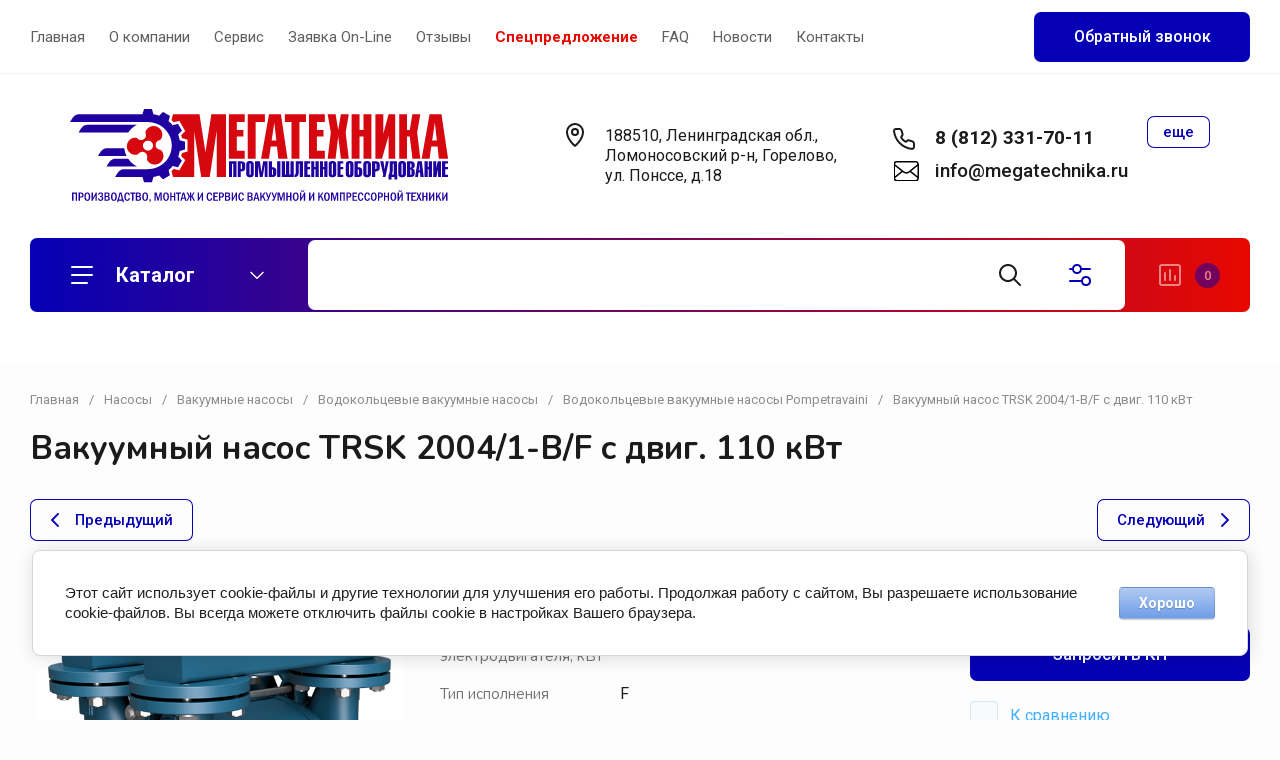

--- FILE ---
content_type: text/html; charset=utf-8
request_url: https://megatechnika.ru/1233541707
body_size: 70622
content:
<!doctype html>
<html lang="ru">

<head>
<meta charset="utf-8">
<meta name="robots" content="all">
<link rel="preload" href="/g/libs/jquery/2.2.4/jquery-2.2.4.min.js" as="script">
<title>Вакуумный насос TRSK 2004/1-B/F с двиг. 110 кВт – заказать в компании ООО 'Мегатехника СПБ', Санкт-Петербург</title>
<meta name="description" content="Вакуумный насос TRSK 2004/1-B/F с двиг. 110 кВт в компании ООО 'Мегатехника СПБ' по выгодной цене. Заказы можно оформить с доставкой по всей России. Звоните!">
<meta name="keywords" content="Вакуумный насос TRSK 2004/1-B/F с двиг. 110 кВт, купить Вакуумный насос TRSK 2004/1-B/F с двиг. 110 кВт">
<meta name="SKYPE_TOOLBAR" content="SKYPE_TOOLBAR_PARSER_COMPATIBLE">
<meta name="viewport" content="width=device-width, initial-scale=1.0, maximum-scale=1.0, user-scalable=no">
<meta name="format-detection" content="telephone=no">
<meta http-equiv="x-rim-auto-match" content="none">


<!-- jquery -->

<!-- jquery -->

<!-- common js -->
<meta name="yandex-verification" content="d2e3ed175b18fdab" />
<meta name="yandex-verification" content="1770e64213756940" />
<link rel='stylesheet' type='text/css' href='/shared/highslide-4.1.13/highslide.min.css'/>
<script type='text/javascript' src='/shared/highslide-4.1.13/highslide-full.packed.js'></script>
<script type='text/javascript'>
hs.graphicsDir = '/shared/highslide-4.1.13/graphics/';
hs.outlineType = null;
hs.showCredits = false;
hs.lang={cssDirection:'ltr',loadingText:'Загрузка...',loadingTitle:'Кликните чтобы отменить',focusTitle:'Нажмите чтобы перенести вперёд',fullExpandTitle:'Увеличить',fullExpandText:'Полноэкранный',previousText:'Предыдущий',previousTitle:'Назад (стрелка влево)',nextText:'Далее',nextTitle:'Далее (стрелка вправо)',moveTitle:'Передвинуть',moveText:'Передвинуть',closeText:'Закрыть',closeTitle:'Закрыть (Esc)',resizeTitle:'Восстановить размер',playText:'Слайд-шоу',playTitle:'Слайд-шоу (пробел)',pauseText:'Пауза',pauseTitle:'Приостановить слайд-шоу (пробел)',number:'Изображение %1/%2',restoreTitle:'Нажмите чтобы посмотреть картинку, используйте мышь для перетаскивания. Используйте клавиши вперёд и назад'};</script>

            <!-- 46b9544ffa2e5e73c3c971fe2ede35a5 -->
            <script src='/shared/s3/js/lang/ru.js'></script>
            <script src='/shared/s3/js/common.min.js'></script>
        <link rel='stylesheet' type='text/css' href='/shared/s3/css/calendar.css' /><link rel="icon" href="/favicon.svg" type="image/svg+xml">

<!--s3_require-->
<link rel="stylesheet" href="/g/basestyle/1.0.1/user/user.css" type="text/css"/>
<link rel="stylesheet" href="/g/basestyle/1.0.1/cookie.message/cookie.message.css" type="text/css"/>
<link rel="stylesheet" href="/g/basestyle/1.0.1/user/user.lightblue.css" type="text/css"/>
<script type="text/javascript" src="/g/basestyle/1.0.1/user/user.js" async></script>
<script type="text/javascript" src="/g/libs/jquery/2.2.4/jquery-2.2.4.min.js"></script>
<link rel="stylesheet" href="/g/s3/lp/lpc.v4/css/styles.css" type="text/css"/>
<link rel="stylesheet" href="/g/s3/lp/cookie.message/__landing_page_content_global.css" type="text/css"/>
<link rel="stylesheet" href="/g/s3/lp/cookie.message/colors_lpc.css" type="text/css"/>
<link rel="stylesheet" href="/g/basestyle/1.0.1/cookie.message/cookie.message.lightblue.css" type="text/css"/>
<script type="text/javascript" src="/g/basestyle/1.0.1/cookie.message/cookie.message.js" async></script>
<!--/s3_require-->

<!--s3_goal-->
<script src="/g/s3/goal/1.0.0/s3.goal.js"></script>
<script>new s3.Goal({map:{"317908":{"goal_id":"317908","object_id":"44266507","event":"submit","system":"metrika","label":"oprosny_list_otpravka","code":"anketa"},"318508":{"goal_id":"318508","object_id":"45090906","event":"submit","system":"metrika","label":"kupit_v_odin_click","code":"anketa"},"324708":{"goal_id":"324708","object_id":"48275306","event":"submit","system":"metrika","label":"callback_form","code":"anketa"},"926108":{"goal_id":"926108","object_id":"20883707","event":"submit","system":"metrika","label":"zakazat_oborudovanie","code":"anketa"}}, goals: [], ecommerce:[{"ecommerce":{"detail":{"products":[{"id":"1233541707","name":"Вакуумный насос TRSK 2004/1-B/F с двиг. 110 кВт","price":0,"brand":"Pompetravaini","category":"Водокольцевые вакуумные насосы Pompetravaini/TRSK"}]}}}]});</script>
<!--/s3_goal-->
<!-- common js -->

<!-- shop init -->




	
	<script type="text/javascript" src="/g/shop2v2/default/js/shop2v2-plugins.js"></script>

	<script type="text/javascript" src="/g/shop2v2/default/js/shop2.2.min.js"></script>


	<script src="/g/templates/shop2/2.130.2/default-3/js/paginationscroll.js"></script>

<script type="text/javascript">shop2.init({"productRefs": {"995698907":{"oprosnyj_list":{"85594507":["1233541707"]},"mosnost_elektrodvigatela_kvt_30":{"110":["1233541707"]},"tip_ispolnenia":{"182299107":["1233541707"]},"prisoedinitel_nyj_razmer_673":{"192868507":["1233541707"]}}},"apiHash": {"getPromoProducts":"a8a8afacdd739ee5270ce5ce09b21ec9","getSearchMatches":"ff345b5754552ed2524600193333bd52","getFolderCustomFields":"235c34a093d8ab5545ce10f8e8e1584a","getProductListItem":"5f8c7ba77b67bb19c4b1c26b9694988a","cartAddItem":"121ae4ae58195a85358b592dbee0f50b","cartRemoveItem":"3a59d033348d6ab80b3ca304b102df61","cartUpdate":"460a90ac89bd692c2ea3c26ccee539ed","cartRemoveCoupon":"8d32b390d2326ef6893a31fd604fe5d7","cartAddCoupon":"e9ad1cc8479215e49809dbe4c50e448b","deliveryCalc":"cdaa7fa6dd04d53503d56f19affa9f34","printOrder":"570c7b29db254118472e7aebc6562459","cancelOrder":"e77a159d701e1f353b99197f4c7cf963","cancelOrderNotify":"b1a4818a82aeb8ca7c827704d93068ec","repeatOrder":"c37d9c95465337fd6b3a559767cfc9bb","paymentMethods":"78d07016306396078c9cbb430cf29ae1","compare":"3d00f5857a0c9c06e56944104daf9d32"},"hash": null,"verId": 4455090,"mode": "product","step": "","uri": "/catalog","IMAGES_DIR": "/d/","my": {"buy_alias":"\u0412 \u043a\u043e\u0440\u0437\u0438\u043d\u0443","buy_mod":true,"buy_kind":true,"hide_in_filter":["price","new","vendors"],"hide_in_search":["text","article","new","price"],"on_shop2_btn":true,"show_sections":true,"lazy_load_subpages":true,"gr_amount_flag":true,"gr_collections_one_click":true,"gr_collections_params":true,"gr_collections_compare":true,"gr_collections_amount":true,"gr_collections_vendor":true,"gr_product_list_titles":true,"gr_product_list_title":true,"gr_product_list_price":true,"gr_product_list_amount":true,"gr_images_size":true,"gr_images_view":true,"gr_images_lazy_load":true,"gr_sliders_autoplay":true,"gr_one_click_btn":"\u0417\u0430\u043f\u0440\u043e\u0441\u0438\u0442\u044c \u041a\u041f","gr_amount_min_top":true,"gr_options_more_btn":"\u041f\u0430\u0440\u0430\u043c\u0435\u0442\u0440\u044b","gr_product_options_more_btn":"\u0412\u0441\u0435 \u043f\u0430\u0440\u0430\u043c\u0435\u0442\u0440\u044b","gr_product_quick_view":true,"gr_product_item_wrap":true,"gr_product_list_main":true,"gr_thumbs_vendor":true,"gr_thumbs_one_click":true,"gr_cart_titles":true,"gr_cart_auth_remodal":true,"gr_cart_coupon_remodal":false,"gr_cart_coupon_label":"\u041f\u0440\u043e\u043c\u043e\u043a\u043e\u0434:","gr_cart_options_more_btn":"\u041f\u0430\u0440\u0430\u043c\u0435\u0442\u0440\u044b","gr_cart_registration_title":"\u041a\u0443\u043f\u0438\u0442\u044c \u0431\u0435\u0437 \u0440\u0435\u0433\u0438\u0441\u0442\u0440\u0430\u0446\u0438\u0438","gr_filter_remodal_btn":"\u0424\u0438\u043b\u044c\u0442\u0440","gr_filter_max_count":5,"gr_filter_remodal":true,"gr_filter_go_result":true,"gr_filter_color_btn":true,"gr_filter_placeholders":true,"gr_filter_range_slider":true,"gr_search_form_range_slider":false,"gr_sorting_title":"\u0421\u043e\u0440\u0442\u0438\u0440\u043e\u0432\u0430\u0442\u044c","gr_sorting_default":"\u041f\u043e \u0443\u043c\u043e\u043b\u0447\u0430\u043d\u0438\u044e","gr_sorting_item_default":"\u041f\u043e \u0443\u043c\u043e\u043b\u0447\u0430\u043d\u0438\u044e","gr_sorting_by_price_desc":"\u0426\u0435\u043d\u0430 - \u0443\u0431\u044b\u0432\u0430\u043d\u0438\u0435","gr_sorting_by_price_asc":"\u0426\u0435\u043d\u0430 - \u0432\u043e\u0437\u0440\u0430\u0441\u0442\u0430\u043d\u0438\u0435","gr_sorting_by_name_desc":"\u041d\u0430\u0437\u0432\u0430\u043d\u0438\u0435 - \u042f-\u0410","gr_sorting_by_name_asc":"\u041d\u0430\u0437\u0432\u0430\u043d\u0438\u0435 - \u0410-\u042f","gr_responsive_tabs_2":true,"gr_lazy_load":true,"gr_main_blocks_lazy":true,"gr_collections_lazy":true,"gr_main_blocks_ajax":false,"gr_product_share_lazy":true,"gr_promo_actions":true,"gr_product_print":true,"gr_schema_org":true,"gr_search_form_title":"\u0420\u0430\u0441\u0448\u0438\u0440\u0435\u043d\u043d\u044b\u0439 \u043f\u043e\u0438\u0441\u043a","gr_favorite":true,"gr_compare_body_assets_version":"global:shop2.2.130-11-compare-body-custom-assets.tpl","gr_compare_head_assets_version":"global:shop2.2.130-11-compare-head-custom-assets.tpl","gr_local_theme":true},"shop2_cart_order_payments": 5,"cf_margin_price_enabled": 0,"buy_one_click_api_url": "/-/x-api/v1/public/?method=form/postform&param[form_id]=45090906&param[tpl]=global:shop2.form.minimal.tpl&param[hide_title]=0&param[placeholdered_fields]=0","maps_yandex_key":"","maps_google_key":""});</script><!-- shop init -->



            <link rel="preload" as="image" href="/thumb/2/3pptku_zCXeoHYIHU35Krw/750r750/d/cml_5754d39f_1390393a.png" />



	<style>
		.main-blocks__item.gr_lazy_load_block{min-height:893px}@media all and (max-width: 1024px){.main-blocks__item.gr_lazy_load_block{min-height:718px}}@media all and (max-width: 768px){.main-blocks__item.gr_lazy_load_block{min-height:715px}}@media all and (max-width: 640px){.main-blocks__item.gr_lazy_load_block{min-height:709px}}@media all and (max-width: 480px){.main-blocks__item.gr_lazy_load_block{min-height:665px}}@media all and (max-width: 340px){.main-blocks__item.gr_lazy_load_block{min-height:610px}}.edit-blocks.gr_lazy_load_block{min-height:380px}@media all and (max-width: 1024px){.edit-blocks.gr_lazy_load_block{min-height:266px}}@media all and (max-width: 768px){.edit-blocks.gr_lazy_load_block{min-height:690px}}@media all and (max-width: 640px){.edit-blocks.gr_lazy_load_block{min-height:540px}}@media all and (max-width: 480px){.edit-blocks.gr_lazy_load_block{min-height:540px}}.info-block.gr_lazy_load_block{min-height:549px}@media all and (max-width: 1024px){.info-block.gr_lazy_load_block{min-height:799px}}@media all and (max-width: 768px){.info-block.gr_lazy_load_block{min-height:887px}}@media all and (max-width: 640px){.info-block.gr_lazy_load_block{min-height:789px}}@media all and (max-width: 480px){.info-block.gr_lazy_load_block{min-height:957px}}@media all and (max-width: 340px){.info-block.gr_lazy_load_block{min-height:1275px}}.news-block.gr_lazy_load_block{min-height:660px}@media all and (max-width: 1024px){.news-block.gr_lazy_load_block{min-height:588px}}@media all and (max-width: 768px){.news-block.gr_lazy_load_block{min-height:514px}}@media all and (max-width: 640px){.news-block.gr_lazy_load_block{min-height:496px}}@media all and (max-width: 480px){.news-block.gr_lazy_load_block{min-height:515px}}@media all and (max-width: 340px){.news-block.gr_lazy_load_block{min-height:460px}}.bottom-form.gr_lazy_load_block{min-height:220px}@media all and (max-width: 1024px){.bottom-form.gr_lazy_load_block{min-height:195px}}@media all and (max-width: 768px){.bottom-form.gr_lazy_load_block{min-height:184px}}@media all and (max-width: 640px){.bottom-form.gr_lazy_load_block{min-height:243px}}@media all and (max-width: 480px){.bottom-form.gr_lazy_load_block{min-height:260px}}@media all and (max-width: 340px){.bottom-form.gr_lazy_load_block{min-height:271px}}
	
	
		.gr_lazy_load_block > *{display:none!important}.main-slider__slider:not(.tns-slider){display:flex;overflow:hidden;white-space:nowrap}.main-slider__slider:not(.tns-slider) .main-slider__item{white-space:normal;width:100%;flex:none}.menu-wrap.hideOverflow{overflow:hidden;white-space:nowrap}.top_menu > li ul{display:none}.row-menu-container{display:none}.remodal-wrapper{display:none}.cat-panel{display:none}
		.gr_hide_onload * {transition: none !important}
		
		html{font-family:sans-serif;-ms-text-size-adjust:100%;-webkit-text-size-adjust:100%;overflow-y:scroll}body{margin:0}header,nav{display:block}img{border:0}svg:not(:root){overflow:hidden}button,input{font:inherit;margin:0}button{overflow:visible;text-transform:none;-webkit-appearance:button;cursor:pointer}input{line-height:normal}.hide{display:none}img{max-width:100%}img{height:auto}*{box-sizing:border-box;-webkit-locale:auto}.main-slider__btn,.site-header .phone-btn,.folders-block__btn,.tns-controls button{position:relative;z-index:1;display:inline-flex;align-items:center;justify-content:center;height:auto;min-height:auto;padding:0;border:none;cursor:pointer;text-align:center;-moz-appearance:none;-webkit-appearance:none;background-clip:border-box;transition:all .18s linear}.main-slider__btn:before,.site-header .phone-btn:before,.folders-block__btn:before,.tns-controls button:before{position:absolute;content:'';top:0;left:0;right:0;bottom:0;z-index:-1;transition:all .18s linear;opacity:0;visibility:hidden}.main-slider__btn:active:before,.site-header .phone-btn:active:before,.folders-block__btn:active:before,.tns-controls button:active:before{opacity:1;visibility:visible;transition:all .05s linear}.main-slider__btn.main_slider_btn,.folders-block__btn.folders_block_btn{font-size:17px;line-height:18px;padding:18px 40px}.main-slider__btn,.site-header .phone-btn,.folders-block__btn{font-size:16px;line-height:21px;padding:14.5px 30px;font-weight:var(--font1_600)}.site-header .phone-btn.phone_btn{font-size:15px;line-height:18px;padding:7px 15px;font-weight:var(--font1_500)}.main-slider .tns-controls button{width:74px;height:74px;min-height:74px}@media (max-width: 1260px){.main-slider .tns-controls button{width:64px;height:64px;min-height:64px}}@media (max-width: 767px){.main-slider .tns-controls button{width:40px;height:40px;min-height:40px}}.tns-controls button{width:50px;height:50px;min-height:50px}@media (max-width: 1260px){.tns-controls button{width:40px;height:40px;min-height:40px}}@media (max-width: 767px){.tns-controls button{width:34px;height:34px;min-height:34px}}.main-slider__btn{font-weight:var(--font1_500);font-family:var(--font1),Arial,Helvetica,sans-serif;border:none}.main-slider__btn:active{border:none}.site-header .phone-btn,.folders-block__btn{font-weight:var(--font1_500);font-family:var(--font1),Arial,Helvetica,sans-serif;border:none}.tns-controls button{font-size:0;padding:0;opacity:1;visibility:visible;transition:all .18s linear;border:none}.tns-controls button:active{border:none}.tns-controls button svg{width:30px;height:30px;transition:all .18s linear}.tns-controls button:disabled{pointer-events:none!important;opacity:.5}.gr-compare-btn{display:block;height:70px;position:relative;width:65px;margin:0 0 0 30px;opacity:.5;pointer-events:none}@media (max-width: 1260px){.gr-compare-btn{margin:0 0 0 20px;width:60px}}@media (max-width: 1023px){.gr-compare-btn{height:50px}}@media (max-width: 480px){.gr-compare-btn{margin:0 0 0 15px}}@media (max-width: 1023px){.gr-compare-btn.compare-desc{display:none}}.gr-compare-btn ins{width:100%;height:100%;display:block;font-size:0}.gr-compare-btn ins i{width:100%;height:100%;display:flex;align-items:center}.gr-compare-btn ins i svg{transition:fill .3s}.gr-compare-btn .gr-compare-btn-amount{position:absolute;top:50%;right:0;margin-top:-12.5px;display:block;line-height:25px;min-width:25px;padding:0 3px;height:25px;font-size:13px;text-align:center;transition:opacity .3s;font-weight:var(--font1_500)}html,body{height:100%;min-width:320px;-ms-text-size-adjust:100%;-webkit-text-size-adjust:100%}html{font-size:16px}body{position:relative;min-width:320px;text-align:left;font-family:var(--font1),Arial,Helvetica,sans-serif;line-height:1.25}.gr-svg-icon{width:30px;height:30px;transition:fill .3s}.gr-svg-icon.gr_small_icon{display:none;width:20px;height:20px}.block_padding{padding:0 30px}@media (max-width: 767px){.block_padding{padding:0 20px}}.block_width{margin:0 auto;max-width:1398px}.site__wrapper{min-height:100%;margin:auto;display:flex;flex-direction:column}.site-container{flex:1 0 auto}.site-header{flex:none}.site-header__inner{padding:0 0 50px}@media (max-width: 1260px){.site-header__inner{padding:0 0 30px}}@media (max-width: 767px){.site-header__inner{padding:0;display:flex;flex-direction:column}}.site-header .header-top{border-bottom:1px solid var(--brd_m8);padding-top:11.5px;padding-bottom:11.5px}@media (max-width: 1023px){.site-header .header-top{padding-top:9px;padding-bottom:9px}}@media (max-width: 767px){.site-header .header-top{display:none}}.site-header .header-top__top_in{display:flex;align-items:center}.site-header .menu-wrap{flex:1 0 1%}.site-header .top-menu{margin:0;padding:0;list-style:none;font-size:0}.site-header .top-menu > li{display:inline-block;vertical-align:top;position:relative}.site-header .top-menu > li:first-child > a{padding-left:0}.site-header .top-menu > li > a{display:block;padding:16px 12px;font-size:15px;transition:color .3s}@media (max-width: 1023px){.site-header .top-menu > li > a{font-size:14px;padding:12px 7.5px}}.site-header .top-menu ul{position:absolute;display:none;list-style:none;margin:0;padding:20px;top:100%;left:0;width:250px;z-index:100}.site-header .top-menu ul li{display:block;position:relative}.site-header .top-menu ul li a{display:block;padding:10px 0;font-size:14px;transition:color .3s}.site-header .login-btn{font-size:15px;padding:16px 46px 16px 0;position:relative;cursor:pointer;transition:color .3s}@media (max-width: 1023px){.site-header .login-btn{padding:12px 30px 12px 0;font-size:14px}}.site-header .login-btn svg{position:absolute;top:50%;right:0;margin-top:-15px;transition:fill .3s}@media (max-width: 1023px){.site-header .login-btn svg{width:26px;height:26px;margin-top:-13px}}.site-header .header-middel__mid_in{display:flex;align-items:center;justify-content:space-between;padding:35px 40px}@media (max-width: 1260px){.site-header .header-middel__mid_in{padding:35px 30px}}@media (max-width: 1023px){.site-header .header-middel__mid_in{padding:20px 0}}@media (max-width: 767px){.site-header .header-middel__mid_in{padding:30px 0}}.site-header .logo-block{display:flex;align-items:center;flex:1 0 1%;padding-right:20px}@media (max-width: 767px){.site-header .logo-block{padding:0;flex:1 0 100%;flex-direction:column}}.site-header .logo-block__text_lb{display:flex;align-items:center;flex-wrap:wrap}@media (max-width: 767px){.site-header .logo-block__text_lb{text-align:center}}.site-header .logo-block__name_lb{font-size:26px;font-weight:var(--font2_700);display:block;font-family:var(--font2);padding-right:30px}@media (max-width: 1260px){.site-header .logo-block__name_lb{width:100%;padding-right:0px}}@media (max-width: 1023px){.site-header .logo-block__name_lb{font-size:20px}}@media (max-width: 767px){.site-header .logo-block__name_lb{font-size:22px}}.site-header .logo-block .logo-block__name_lb + .logo-block__desc_lb{padding-left:0px}@media (max-width: 1260px){.site-header .logo-block .logo-block__name_lb + .logo-block__desc_lb{padding:5px 0 0}}@media (max-width: 1023px){.site-header .logo-block .logo-block__name_lb + .logo-block__desc_lb{padding:6px 0 0}}.site-header .logo-block__desc_lb{font-size:21px;padding-top:3px}@media (max-width: 1260px){.site-header .logo-block__desc_lb{width:100%;padding:0;font-size:17px}}@media (max-width: 1023px){.site-header .logo-block__desc_lb{font-size:14px}}@media (max-width: 767px){.site-header .logo-block__desc_lb{font-size:16px}}.site-header .top-contacts{width:600px;display:flex;align-items:center;justify-content:flex-end}@media (max-width: 1260px){.site-header .top-contacts{width:506px}}@media (max-width: 1023px){.site-header .top-contacts{width:270px;flex-wrap:wrap;justify-content:flex-start}}@media (max-width: 767px){.site-header .top-contacts{display:none}}.site-header .address-block{font-size:16px;padding:10px 48px 10px 45px;position:relative;max-width:180px;min-width:172px}@media (max-width: 1260px){.site-header .address-block{max-width:none;flex:1 0 1%}}@media (max-width: 1023px){.site-header .address-block{flex:1 0 100%;font-size:14px}}.site-header .address-block svg{position:absolute;top:4px;left:0}@media (max-width: 1023px){.site-header .address-block svg{width:26px;height:26px;top:5px}}.site-header .phone-contacts{padding:10px 20px 10px 46px;min-width:243px;max-width:260px;position:relative}@media (max-width: 1023px){.site-header .phone-contacts{min-width:0;padding:7px 5px 6px 39px}}.site-header .phone-contacts svg{position:absolute;top:8px;left:0}@media (max-width: 1023px){.site-header .phone-contacts svg{width:26px;height:26px;top:3px}}.site-header .phone-contacts .phone-block{font-size:19px;font-weight:var(--font1_700)}@media (max-width: 1023px){.site-header .phone-contacts .phone-block{font-size:16px}}.site-header .phone-btn{min-width:63px}@media (max-width: 1023px){.site-header .phone-btn.phone_btn{min-width:49px;font-size:13px;padding:5px 10px;margin-left:auto}}@media (max-width: 767px){.site-header .header-bottom{order:-1;padding:0}}.site-header .header-bottom__bot_in{display:flex;align-items:center;padding:2px;height:74px;position:relative}@media (max-width: 1023px){.site-header .header-bottom__bot_in{height:64px}}@media (max-width: 767px){.site-header .header-bottom__bot_in{height:56px;padding:0;justify-content:space-between}}.site-header .cat-btn{width:276px;padding:10px 60px 10px 84px;height:70px;display:flex;align-items:center;position:relative;font-weight:var(--font1_700);font-size:20px;cursor:pointer}@media (max-width: 1260px){.site-header .cat-btn{font-size:17px;width:196px;padding:10px 50px 10px 60px}}@media (max-width: 1023px){.site-header .cat-btn{height:60px}}@media (max-width: 767px){.site-header .cat-btn{display:none}}.site-header .cat-btn.active span{transform:scale(1,-1)}.site-header .cat-btn span{position:absolute;top:50%;right:41px;width:20px;height:20px;margin-top:-10px;display:block;transition:transform .3s}@media (max-width: 1260px){.site-header .cat-btn span{right:37px}}@media (max-width: 1023px){.site-header .cat-btn span{right:33px}}.site-header .cat-btn span:before{position:absolute;content:'';top:0;left:0;height:2px;width:7px;transform:rotate(45deg);display:none}.site-header .cat-btn span:after{position:absolute;content:'';top:0;right:0;height:2px;width:7px;transform:rotate(-45deg);display:none}.site-header .cat-btn span svg{width:20px;height:20px;top:0;left:0;position:relative;margin:0}.site-header .cat-btn span svg.gr_small_icon{display:none}.site-header .cat-btn svg{position:absolute;top:50%;margin-top:-15px;left:35px}@media (max-width: 1260px){.site-header .cat-btn svg{left:32px}}@media (max-width: 1260px){.site-header .cat-btn svg{left:20px}}.site-header .search-block-top{flex:1 0 1%;height:70px;position:relative}@media (max-width: 1023px){.site-header .search-block-top{height:60px}}@media (max-width: 767px){.site-header .search-block-top{display:none}}.site-header .search-block-top .search-param-btn{width:104px;height:70px;position:absolute;top:0;right:0;cursor:pointer;display:flex;align-items:center;justify-content:center}@media (max-width: 1260px){.site-header .search-block-top .search-param-btn{width:84px}}@media (max-width: 1023px){.site-header .search-block-top .search-param-btn{height:60px;width:58px}}.site-header .cart-block-btn{width:240px;height:70px;font-size:20px;font-weight:var(--font1_700);padding:10px 40px 10px 74px;position:relative;display:flex;align-items:center;cursor:pointer}@media (max-width: 1260px){.site-header .cart-block-btn{width:196px;padding:10px 40px 10px 60px;font-size:17px}}@media (max-width: 1023px){.site-header .cart-block-btn{height:60px}}@media (max-width: 767px){.site-header .cart-block-btn{width:96px;height:56px;font-size:0;padding:0}}.site-header .cart-block-btn svg{position:absolute;top:50%;margin-top:-15px;left:30px}@media (max-width: 1260px){.site-header .cart-block-btn svg{left:20px}}@media (max-width: 767px){.site-header .cart-block-btn svg{display:none}}@media (max-width: 767px){.site-header .cart-block-btn svg.gr_small_icon{display:block;margin-top:-10px;left:15px}}.search-block-top-wrap{width:100%;position:relative}.site-search-form{height:70px;width:100%;display:flex;align-items:center;position:relative;padding:0 104px 0 84px}@media (max-width: 1260px){.site-search-form{padding-right:84px}}@media (max-width: 1023px){.site-search-form{height:60px;padding-right:58px}}@media (max-width: 767px){.site-search-form{height:50px;padding:0 50px 0 0;margin-bottom:20px}}.site-search-input{width:100%;height:100%;border:none;font-size:17px}@media (max-width: 767px){.site-search-input{font-size:16px;padding:5px 0 5px 20px}}.site-search-btn{width:84px;height:70px;position:absolute;top:0;left:0;border:none;font-size:0;padding:0;display:flex;align-items:center;justify-content:center}@media (max-width: 1260px){.site-search-btn{width:74px}}@media (max-width: 1023px){.site-search-btn{height:60px;width:58px}}@media (max-width: 767px){.site-search-btn{height:50px;width:50px;left:auto;right:0}}.site-search-btn svg{margin-right:-24px}@media (max-width: 1023px){.site-search-btn svg{margin-right:0}}.header-btns{display:flex;align-items:center;justify-content:space-between;width:calc(100% - 96px);height:100%}@media (min-width: 768px){.header-btns{display:none}}.header-btns svg.gr_small_icon{display:block}.header-btns .mobile-burg{width:25%;height:100%;display:flex;align-items:center;justify-content:center;cursor:pointer;position:relative}.header-btns .search-mobile-btn{width:25%;height:100%;display:flex;align-items:center;justify-content:center;cursor:pointer}.header-btns .contact-mobile-btn{width:25%;height:100%;display:flex;align-items:center;justify-content:center;cursor:pointer}.header-btns .login-btn-mobile{width:25%;height:100%;display:flex;align-items:center;justify-content:center;cursor:pointer}.main-slider{padding-bottom:50px}@media (max-width: 1260px){.main-slider{padding-bottom:30px}}@media (max-width: 767px){.main-slider{padding:0 0 30px}}.main-slider__inner{position:relative}.main-slider__item_in{position:relative;display:block;height:400px}@media (max-width: 1023px){.main-slider__item_in{height:300px}}@media (max-width: 767px){.main-slider__item_in{height:auto}}.main-slider__image{position:absolute;top:0;left:0;right:0;bottom:0;display:block;font-size:0;overflow:hidden}@media (max-width: 767px){.main-slider__image{position:relative;top:auto;left:auto;right:auto;bottom:auto;height:300px}}@media (max-width: 480px){.main-slider__image{height:180px}}.main-slider__image img{position:absolute;top:0;left:0;max-width:none;width:100%;height:100%;object-fit:cover;object-position:50% 50%}.main-slider__info{display:block;position:absolute;top:50px;left:50px;bottom:50px;min-width:402px;padding:40px;max-width:600px;display:flex;flex-direction:column;align-items:flex-start}@media (max-width: 1023px){.main-slider__info{top:30px;left:30px;bottom:30px;padding:25px 30px;min-width:336px;max-width:400px}}@media (max-width: 767px){.main-slider__info{position:relative;top:auto;left:auto;bottom:auto;min-width:100%;max-width:100%;padding:50px 20px 0;align-items:center}}.main-slider__title{display:block;font-size:28px;font-weight:var(--font2_700);font-family:var(--font2)}@media (max-width: 1023px){.main-slider__title{font-size:21px}}.main-slider__text{display:block;font-size:15px;line-height:156%;padding-bottom:10px}@media (max-width: 1023px){.main-slider__text{font-size:13px;line-height:156%}}@media (max-width: 767px){.main-slider__text{text-align:center}}.main-slider .main-slider__title + .main-slider__text{padding-top:20px}@media (max-width: 1023px){.main-slider .main-slider__title + .main-slider__text{padding-top:10px}}.main-slider__btn{margin-top:auto}@media (max-width: 767px){.main-slider__btn.main_slider_btn{padding:16px 40px;font-size:15px}}@media (max-width: 480px){.main-slider__btn.main_slider_btn{width:100%}}@media (max-width: 767px){.main-slider__btn{margin-top:20px}}.main-slider .tns-controls{position:absolute;bottom:50px;right:50px;width:169px;display:flex;justify-content:space-between}@media (max-width: 1023px){.main-slider .tns-controls{width:121px;bottom:30px;right:20px}}@media (max-width: 767px){.main-slider .tns-controls{top:280px;bottom:auto;right:20px;left:20px;width:auto;pointer-events:none}}@media (max-width: 480px){.main-slider .tns-controls{top:160px}}.main-slider .tns-controls:before{position:absolute;content:'';height:24px;width:1px;top:50%;margin-top:-12px;left:50%;margin-left:-.5px;z-index:2}@media (max-width: 767px){.main-slider .tns-controls:before{display:none}}.main-slider .tns-controls button{pointer-events:all;width:50%}@media (max-width: 1023px){.main-slider .tns-controls button{width:60px;height:64px}}@media (max-width: 767px){.main-slider .tns-controls button{width:36px;height:36px;min-height:36px}}@media (max-width: 767px){.main-slider .tns-controls button:after{position:absolute;content:'';top:-2px;left:-2px;right:-2px;bottom:-2px;z-index:-1}}.main-slider .tns-controls button:before{display:none}@media (max-width: 767px){.main-slider .tns-controls button:before{content:'';top:0;left:0;right:0;bottom:0;display:block;visibility:visible;opacity:1;z-index:2}}@media (max-width: 767px){.main-slider .tns-controls button svg{z-index:3}}.folders-block{padding-top:100px;padding-bottom:100px}@media (max-width: 1260px){.folders-block{padding-top:60px;padding-bottom:60px}}@media (max-width: 767px){.folders-block{padding-top:50px;padding-bottom:50px}}.folders-block__name{padding-bottom:60px;text-align:center}@media (max-width: 1260px){.folders-block__name{padding-bottom:50px}}@media (max-width: 767px){.folders-block__name{padding-bottom:30px}}.folders-block__title{font-size:33px;font-weight:var(--font2_700);font-family:var(--font2)}@media (max-width: 767px){.folders-block__title{font-size:24px}}.folders-block__desc{font-size:17px}@media (max-width: 767px){.folders-block__desc{font-size:15px}}.folders-block .folders-block__title + .folders-block__desc{padding-top:10px}@media (min-width: 1024px){.folders-block__body{display:grid;grid-template-columns:1fr 1fr 1fr 1fr;grid-gap:30px}}@media (max-width: 1023px){.folders-block__body{display:flex;flex-wrap:wrap;margin:0 -15px}}@media (max-width: 639px){.folders-block__body{margin:0}}@media (max-width: 1023px){.folders-block__item{width:calc(50% - 30px);margin:0 15px 30px}}@media (max-width: 639px){.folders-block__item{width:100%;margin:0 0 20px}}.folders-block__item:first-child{grid-row-start:1;grid-row-end:3;grid-column-start:1;grid-column-end:3}@media (min-width: 1024px){.folders-block__item:first-child .folders-block__item_image{padding-top:89.8%}}.folders-block__item:nth-child(4){grid-row-start:3;grid-row-end:4;grid-column-start:1;grid-column-end:3}@media (min-width: 1024px){.folders-block__item:nth-child(4) .folders-block__item_image{padding-top:37.6%}}.folders-block__item:nth-child(5){grid-row-start:2;grid-row-end:4;grid-column-start:3;grid-column-end:5}@media (min-width: 1024px){.folders-block__item:nth-child(5) .folders-block__item_image{padding-top:89.8%}}.folders-block__item:nth-child(n + 6){display:none}@media (max-width: 1023px){.folders-block__item:nth-child(n + 5){display:none}}.folders-block__item_in{position:relative;overflow:hidden}.folders-block__item_link{position:absolute;top:0;left:0;width:100%;height:100%;display:block;z-index:2}.folders-block__item_image{position:relative;padding-top:78.6%;overflow:hidden;font-size:0}.folders-block__item_image:before{position:absolute;content:'';top:0;left:0;right:0;bottom:0;opacity:0;transition:opacity .3s;z-index:1}.folders-block__item_image img{position:absolute;top:0;left:0;max-width:none;width:100%;height:100%;object-fit:cover;object-position:50% 50%}.folders-block__item_str{display:flex;align-items:center;justify-content:space-between;padding:18px 30px}@media (max-width: 1260px){.folders-block__item_str{padding:21px 20px}}.folders-block__item_title{font-size:15px;padding-right:5px;flex:1 0 1%;transition:color .3s}@media (max-width: 1260px){.folders-block__item_title{font-size:13px}}@media (max-width: 1023px){.folders-block__item_title{font-size:14px}}.folders-block__item_num{width:34px;height:34px;font-size:14px;text-align:center;line-height:34px;border:1px solid var(--m13_05);font-weight:var(--font1_600)}@media (max-width: 1260px){.folders-block__item_num{font-size:11px;width:28px;height:28px;line-height:28px}}.folders-block__bottom_pan{text-align:center;margin-top:50px}@media (max-width: 1023px){.folders-block__bottom_pan{margin-top:0}}.folders-block__btn.folders_block_btn{padding-right:84px;font-size:16px}@media (max-width: 767px){.folders-block__btn.folders_block_btn{font-size:15px;padding-top:16px;padding-bottom:16px}}@media (max-width: 480px){.folders-block__btn.folders_block_btn{width:100%}}.folders-block__btn.folders_block_btn:before{position:absolute;content:'';top:50%;bottom:auto;left:auto;right:52px;margin-top:-7px;width:2px;height:14px;visibility:visible;opacity:1;transition:background .3s}.folders-block__btn.folders_block_btn:after{position:absolute;content:'';top:50%;bottom:auto;left:auto;right:46px;margin-top:-1px;width:14px;height:2px;visibility:visible;opacity:1;transition:background .3s}.cat-panel{padding:2px;position:absolute;top:100%;left:0;right:0;z-index:103;margin-top:50px;opacity:0;pointer-events:none;transition:opacity .3s;display:block}@media (max-width: 1260px){.cat-panel{margin-top:30px}}@media (max-width: 1023px){.cat-panel{display:none}}.cat-panel.active{opacity:1;pointer-events:all}.cat-panel__wrap{width:100%;height:100%}.pointer_events_none{pointer-events:none}.gr-cart-preview #shop2-cart-preview{position:absolute;top:0;left:0;width:100%;height:100%}.gr-cart-preview #shop2-cart-preview a{position:absolute;top:0;left:0;width:100%;height:100%}.gr-cart-preview #shop2-cart-preview a .gr-cart-total-amount{position:absolute;top:50%;margin-top:-12.5px;right:38px;min-width:25px;height:25px;font-size:13px;font-weight:var(--font1_500);line-height:25px;padding:0 3px;text-align:center}@media (max-width: 1260px){.gr-cart-preview #shop2-cart-preview a .gr-cart-total-amount{right:30px}}@media (max-width: 1023px){.gr-cart-preview #shop2-cart-preview a .gr-cart-total-amount{right:20px}}@media (max-width: 767px){.gr-cart-preview #shop2-cart-preview a .gr-cart-total-amount{width:22px;height:22px;margin-top:-11px;min-width:22px;line-height:22px;font-size:11px}}.gr-cart-preview #shop2-cart-preview a .gr-cart-total-sum{font-size:0}.favorite-block{margin:0 0 0 30px}@media (max-width: 1260px){.favorite-block{margin:0 0 0 20px}}@media (max-width: 480px){.favorite-block{margin:0 0 0 15px}}@media (max-width: 1023px){.favorite-block.favorite-desc{display:none}}.favorite-block.is-null{pointer-events:none;opacity:.5}.favorite-block a{display:block;height:70px;position:relative;width:65px}@media (max-width: 1260px){.favorite-block a{width:60px}}@media (max-width: 1023px){.favorite-block a{height:50px}}.favorite-block a span{position:absolute;top:50%;right:0;margin-top:-12.5px;display:block;line-height:25px;min-width:25px;padding:0 3px;height:25px;font-size:13px;text-align:center;transition:opacity .3s;font-weight:var(--font1_500)}.favorite-block a ins{width:100%;height:100%;display:block}.favorite-block a i{width:100%;height:100%;display:flex;align-items:center}.favorite-block a i svg{transition:fill .3s}
		
		body .search_folder_add .site-search-btn,body .search_folder_add .search-block__btn{width:70px;left:auto;right:80px}body .search_folder_add .site-search-btn svg,body .search_folder_add .search-block__btn svg{margin-right:0}body .search_folder_add .site-header .search-block-top .search-param-btn{width:70px;right:10px}body .search_folder_add .site-search-form,body .search_folder_add .search-block{padding-right:150px;padding-left:30px}@media all and (max-width: 1023px){body .search_folder_add .site-search-btn,body .search_folder_add .search-block__btn{width:60px;right:70px}body .search_folder_add .site-header .search-block-top .search-param-btn{width:60px}body .search_folder_add .site-search-form,body .search_folder_add .search-block{padding-right:130px}}
	</style>



	
		<style>
			.gr-svg-icon{width:30px;height:30px}.gr-svg-icon.gr_small_icon{display:none;width:20px;height:20px}.search-block{height:70px;width:100%;display:flex;align-items:center;position:relative;padding:0 104px 0 84px}@media (max-width: 1260px){.search-block{padding-right:84px}}@media (max-width: 1023px){.search-block{height:60px;padding-right:58px}}@media (max-width: 767px){.search-block{height:50px;padding:0 50px 0 0;margin-bottom:20px}}.search-block__input{width:100%;height:100%;font-size:17px}@media (max-width: 767px){.search-block__input{font-size:16px;padding:5px 0 5px 20px}}.search-block__btn{width:84px;height:70px;position:absolute;top:0;left:0;padding:0;display:flex;align-items:center;justify-content:center}@media (max-width: 1260px){.search-block__btn{width:74px}}@media (max-width: 1023px){.search-block__btn{height:60px;width:58px}}@media (max-width: 767px){.search-block__btn{height:50px;width:50px;left:auto;right:0}}.search-block__btn svg{margin-right:-10px}@media (max-width: 1023px){.search-block__btn svg{margin-right:0}}
			#search-result{display:none}
		</style>
	


	
	<style>
		.card-slider__items-slider:not(.tns-slider){display:flex;overflow:hidden;white-space:nowrap}.card-slider__items-slider:not(.tns-slider) .card-slider__item{width:100%;flex:none;white-space:normal}.card-slider__thumbs-slider:not(.tns-slider){display:flex;overflow:hidden;white-space:nowrap;margin:0 -10px}.card-slider__thumbs-slider:not(.tns-slider) .card-slider__thumb{width:20%;flex:none;margin-left:10px;margin-right:10px;white-space:normal}@media all and (max-width: 1023px){.card-slider__thumbs-slider:not(.tns-slider) .card-slider__thumb{width:33.333%}}
	</style>
	
<!-- styles -->

	
		<script>
			createCookie('quick_load_style', 1, 1);
		</script>
    




				    <meta property="og:image" content="/thumb/2/mw-pK3oraJM9kNeUY3VEog/r/d/cml_5754d39f_1390393a.png"/>
	    <meta property="og:type" content="website" />
	    <meta property="og:title" content="Вакуумный насос TRSK 2004/1-B/F с двиг. 110 кВт"/>
	    <meta property="og:description" content="Вакуумный насос TRSK 2004/1-B/F с двиг. 110 кВт в компании ООО 'Мегатехника СПБ' по выгодной цене. Заказы можно оформить с доставкой по всей России. Звоните!"/>
	    <meta property="og:url" content="https://megatechnika.ru/1233541707"/>
	
<script src="//code.jivo.ru/widget/rumMVirZTY" async></script>

<link rel="stylesheet" href="/t/v8225/images/css/seo_addons.scss.css">
<link rel="stylesheet" href="/t/v8225/images/css/advantagesdop.scss.css">
<link rel="stylesheet" href="/t/v8225/images/css/styles_seo.css">
<link rel="stylesheet" href="/t/v8225/images/css/folder_form.scss.css">
<script src="/t/v8225/images/js/seo_addons.js"></script>
</head>
<body class="site gr_hide_onload">
	
	<div class="site__wrapper search_folder_add">
		
				
		<header class="site-header">
			
			<div class="site-header__inner">

				<div class="header-top block_padding">
					
					<div class="header-top__top_in block_width">
						
												<nav class="menu-wrap hideOverflow">
							<ul class="top-menu">
			                  			                      			                      			                          <li class="menuId138267906 has active opened"><a href="/">Главная</a>
			                      			                      			                  			                      			                          			                                  </li>
			                              			                          			                      			                      			                          <li class="menuId54252507 has"><a href="/about">О компании</a>
			                      			                      			                  			                      			                          			                                  <ul>
			                              			                      			                      			                          <li class=""><a href="/delivery">Условия доставки и оплаты</a>
			                      			                      			                  			                      			                          			                                  </li>
			                              			                          			                      			                      			                          <li class=""><a href="/taxonomy/term/3">Статьи</a>
			                      			                      			                  			                      			                          			                                  </li>
			                              			                          			                      			                      			                          <li class=""><a href="/info">Полезная информация</a>
			                      			                      			                  			                      			                          			                                  </li>
			                              			                          			                      			                      			                          <li class="has"><a href="/vacancies">Вакансии</a>
			                      			                      			                  			                      			                          			                                  </li>
			                              			                          			                      			                      			                          <li class=""><a href="/contact-us">Напишите нам</a>
			                      			                      			                  			                      			                          			                                  </li>
			                              			                                      </ul>
			                                  </li>
			                              			                          			                      			                      			                          <li class="menuId79650507 has"><a href="/service">Сервис</a>
			                      			                      			                  			                      			                          			                                  <ul>
			                              			                      			                      			                          <li class=""><a href="/shef-montazhnye-raboty">Шеф-монтажные работы</a>
			                      			                      			                  			                      			                          			                                  </li>
			                              			                          			                      			                      			                          <li class=""><a href="/diagnostika">Диагностика</a>
			                      			                      			                  			                      			                          			                                  </li>
			                              			                          			                      			                      			                          <li class=""><a href="/teh-obsluzhivanie-i-remont">Тех.обслуживание и ремонт</a>
			                      			                      			                  			                      			                          			                                  </li>
			                              			                                      </ul>
			                                  </li>
			                              			                          			                      			                      			                          <li class="menuId133454707 "><a href="/online-request">Заявка On-Line</a>
			                      			                      			                  			                      			                          			                                  </li>
			                              			                          			                      			                      			                          <li class="menuId146938906 "><a href="/otzyvy-1">Отзывы</a>
			                      			                      			                  			                      			                          			                                  </li>
			                              			                          			                      			                      			                          <li class="menuId63163308 "><a href="/specpredlozhenie">Спецпредложение</a>
			                      			                      			                  			                      			                          			                                  </li>
			                              			                          			                      			                      			                          <li class="menuId140308909 "><a href="/faq">FAQ</a>
			                      			                      			                  			                      			                          			                                  </li>
			                              			                          			                      			                      			                          <li class="menuId146938506 "><a href="/taxonomy/term/1">Новости</a>
			                      			                      			                  			                      			                          			                                  </li>
			                              			                          			                      			                      			                          <li class="menuId146938106 "><a href="/contacts">Контакты</a>
			                      			                      			                  			                  </li>
			              </ul>
			              						</nav>
						
						<div class="login-btn login_btn" data-remodal-target="login_popup">
							Кабинет							
							<svg class="gr-svg-icon">
							    <use xlink:href="#icon_shop_cabinet"></use>
							</svg>
							<svg class="gr-svg-icon gr_small_icon">
							    <use xlink:href="#icon_shop_cabinet_small"></use>
							</svg>														
						</div>
												<div class="top-form-popup question-form__btn" data-remodal-target="top_popup_form">
							Обратный звонок
						</div>
											</div>
				</div>

				<div class="header-middel block_padding">
					<div class="header-middel__mid_in block_width">
						
						<div class="logo-block">
							
																					
							<a href="https://megatechnika.ru" class="logo-block__image_lb"><img src="/thumb/2/ZZkCaG9YA7QqdC5y4ZAK8w/400r/d/logo_v_vektore_dlya_sajta_2024.svg" alt="Мегатехника" style="max-width: 400px"></a>
							
																					
							<div class="logo-block__text_lb">
								
																
															</div>
						</div>

						<div class="top-contacts">
							
														
							<div class="address-block address_block">
								
								<svg class="gr-svg-icon">
	   								<use xlink:href="#icon_site_location"></use>
								</svg>
								<svg class="gr-svg-icon gr_small_icon">
								    <use xlink:href="#icon_site_location_small"></use>
								</svg>								
								
								<a href="/contacts">188510, Ленинградская обл., Ломоносовский р-н, Горелово, ул. Понссе, д.18</a>
							</div>
							
														
							<div class="contacts-wr">
																<div class="phone-contacts">
									<svg class="gr-svg-icon">
									    <use xlink:href="#icon_site_phone"></use>
									</svg>
									<svg class="gr-svg-icon gr_small_icon">
									    <use xlink:href="#icon_site_phone_small"></use>
									</svg>
									<div class="phone-block">
																																	<div><a href="tel:8 (812) 331-70-11">8 (812) 331-70-11</a></div>
																																																																																													</div>
								</div>
																
																	<div class="email-block">
										<a href="mailto:info@megatechnika.ru">info@megatechnika.ru</a>
									</div>
															</div>
							
							
							<div class="phone-btn phone_btn" data-remodal-target="contacts_popup">еще</div>
							
							
						</div>

					</div>
				</div>

				<div class="header-bottom block_padding">
					
					<div class="header-bottom__bot_in block_width not_cart">

						<div class="cat-panel">

							<div class="cat-panel__wrap">							
								<div class="cat-panel__inner">
									
									<nav class="cat-panel__nav">
										<ul class="cat-menu">
																					         										         										         										         										    										         										              										              										                   										                   <li data-f-name="Воздуходувки" class="firstlevel sublevel"><a class="hasArrow" href="/blowers"><span>Воздуходувки</span><svg class="gr-svg-icon small_icon"><use xlink:href="#icon_site_arr_bottom_small"></use></svg></a>
										              										         										         										         										         										    										         										              										                   										                        <ul>
										                            										                    											              										              										                   										                   <li data-f-name="Вихревые воздуходувки" class="sublevel"><a class="hasArrow" href="/taxonomy/term/89"><span>Вихревые воздуходувки</span><svg class="gr-svg-icon small_icon"><use xlink:href="#icon_site_arr_bottom_small"></use></svg></a>
										              										         										         										         										         										    										         										              										                   										                        <ul>
										                            										                    											              										              										                   										                   <li data-f-name="Вихревые воздуходувки Мегатехника СПб" class="sublevel"><a class="hasArrow" href="/vihrevye-vozduhoduvki-megatehnika-spb"><span>Вихревые воздуходувки Мегатехника СПб</span><svg class="gr-svg-icon small_icon"><use xlink:href="#icon_site_arr_bottom_small"></use></svg></a>
										              										         										         										         										         										    										         										              										                   										                        <ul>
										                            										                    											              										              										                   										                   <li data-f-name="МТ" class="sublevel"><a class="hasArrow" href="/taxonomy/term/87"><span>МТ</span><svg class="gr-svg-icon small_icon"><use xlink:href="#icon_site_arr_bottom_small"></use></svg></a>
										              										         										         										         										         										    										         										              										                   										                        <ul>
										                            										                    											              										              										                   										                   <li data-f-name="М1С" class=""><a href="/m1s"><span>М1С</span></a>
										              										         										         										         										         										    										         										              										                   										                        </li>
										                        										                   										              										              										                   										                   <li data-f-name="М2С" class=""><a href="/m2s"><span>М2С</span></a>
										              										         										         										         										         										    										         										              										                   										                        </li>
										                        										                   										              										              										                   										                   <li data-f-name="Т1С" class=""><a href="/t1s"><span>Т1С</span></a>
										              										         										         										         										         										    										         										              										                   										                        </li>
										                        										                   										              										              										                   										                   <li data-f-name="Т2С" class=""><a href="/t2s"><span>Т2С</span></a>
										              										         										         										         										         										    										         										              										                   										                        </li>
										                        										                   										              										              										                   										                   <li data-f-name="2СН" class=""><a href="/2sn"><span>2СН</span></a>
										              										         										         										         										         										    										         										              										                   										                        </li>
										                        										                             </ul></li>
										                        										                   										              										              										                   										                   <li data-f-name="МТ-L" class="sublevel"><a class="hasArrow" href="/mt-l"><span>МТ-L</span><svg class="gr-svg-icon small_icon"><use xlink:href="#icon_site_arr_bottom_small"></use></svg></a>
										              										         										         										         										         										    										         										              										                   										                        <ul>
										                            										                    											              										              										                   										                   <li data-f-name="НР" class=""><a href="/nr"><span>НР</span></a>
										              										         										         										         										         										    										         										              										                   										                        </li>
										                        										                   										              										              										                   										                   <li data-f-name="МС" class=""><a href="/vozdukhoduvki-ms"><span>МС</span></a>
										              										         										         										         										         										    										         										              										                   										                        </li>
										                        										                   										              										              										                   										                   <li data-f-name="ТС" class=""><a href="/ts"><span>ТС</span></a>
										              										         										         										         										         										    										         										              										                   										                        </li>
										                        										                             </ul></li>
										                        										                   										              										              										                   										                   <li data-f-name="ВВ" class=""><a href="/vv"><span>ВВ</span></a>
										              										         										         										         										         										    										         										              										                   										                        </li>
										                        										                             </ul></li>
										                        										                   										              										              										                   										                   <li data-f-name="Вихревые воздуходувки RB" class="sublevel"><a class="hasArrow" href="/vihrevye-vozduhoduvki-edon"><span>Вихревые воздуходувки RB</span><svg class="gr-svg-icon small_icon"><use xlink:href="#icon_site_arr_bottom_small"></use></svg></a>
										              										         										         										         										         										    										         										              										                   										                        <ul>
										                            										                    											              										              										                   										                   <li data-f-name="RB" class="sublevel"><a class="hasArrow" href="/rb"><span>RB</span><svg class="gr-svg-icon small_icon"><use xlink:href="#icon_site_arr_bottom_small"></use></svg></a>
										              										         										         										         										         										    										         										              										                   										                        <ul>
										                            										                    											              										              										                   										                   <li data-f-name="2RB" class=""><a href="/2rb"><span>2RB</span></a>
										              										         										         										         										         										    										         										              										                   										                        </li>
										                        										                   										              										              										                   										                   <li data-f-name="4RB" class=""><a href="/4rb"><span>4RB</span></a>
										              										         										         										         										         										    										         										              										                   										                        </li>
										                        										                             </ul></li>
										                        										                             </ul></li>
										                        										                   										              										              										                   										                   <li data-f-name="Вихревые воздуходувки FPZ" class="sublevel"><a class="hasArrow" href="/taxonomy/term/27"><span>Вихревые воздуходувки FPZ</span><svg class="gr-svg-icon small_icon"><use xlink:href="#icon_site_arr_bottom_small"></use></svg></a>
										              										         										         										         										         										    										         										              										                   										                        <ul>
										                            										                    											              										              										                   										                   <li data-f-name="ATEX" class=""><a href="/atex"><span>ATEX</span></a>
										              										         										         										         										         										    										         										              										                   										                        </li>
										                        										                   										              										              										                   										                   <li data-f-name="SKL" class="sublevel"><a class="hasArrow" href="/skl"><span>SKL</span><svg class="gr-svg-icon small_icon"><use xlink:href="#icon_site_arr_bottom_small"></use></svg></a>
										              										         										         										         										         										    										         										              										                   										                        <ul>
										                            										                    											              										              										                   										                   <li data-f-name="MS" class=""><a href="/ms-1"><span>MS</span></a>
										              										         										         										         										         										    										         										              										                   										                        </li>
										                        										                   										              										              										                   										                   <li data-f-name="TS" class=""><a href="/ts-1"><span>TS</span></a>
										              										         										         										         										         										    										         										              										                   										                        </li>
										                        										                   										              										              										                   										                   <li data-f-name="TT" class=""><a href="/tt"><span>TT</span></a>
										              										         										         										         										         										    										         										              										                   										                        </li>
										                        										                   										              										              										                   										                   <li data-f-name="MD" class=""><a href="/md"><span>MD</span></a>
										              										         										         										         										         										    										         										              										                   										                        </li>
										                        										                   										              										              										                   										                   <li data-f-name="TD" class=""><a href="/td"><span>TD</span></a>
										              										         										         										         										         										    										         										              										                   										                        </li>
										                        										                             </ul></li>
										                        										                             </ul></li>
										                        										                   										              										              										                   										                   <li data-f-name="Аксессуары для вихревых воздуходувок" class=""><a href="/taxonomy/term/46"><span>Аксессуары для вихревых воздуходувок</span></a>
										              										         										         										         										         										    										         										              										                   										                        </li>
										                        										                             </ul></li>
										                        										                   										              										              										                   										                   <li data-f-name="Ротационные воздуходувки" class="sublevel"><a class="hasArrow" href="/taxonomy/term/88"><span>Ротационные воздуходувки</span><svg class="gr-svg-icon small_icon"><use xlink:href="#icon_site_arr_bottom_small"></use></svg></a>
										              										         										         										         										         										    										         										              										                   										                        <ul>
										                            										                    											              										              										                   										                   <li data-f-name="Ротационные воздуходувки Мегатехника СПб" class="sublevel"><a class="hasArrow" href="/taxonomy/term/28-1"><span>Ротационные воздуходувки Мегатехника СПб</span><svg class="gr-svg-icon small_icon"><use xlink:href="#icon_site_arr_bottom_small"></use></svg></a>
										              										         										         										         										         										    										         										              										                   										                        <ul>
										                            										                    											              										              										                   										                   <li data-f-name="ВРМТ" class=""><a href="/taxonomy/term/28"><span>ВРМТ</span></a>
										              										         										         										         										         										    										         										              										                   										                        </li>
										                        										                   										              										              										                   										                   <li data-f-name="АФМТ" class=""><a href="/taxonomy/term/256"><span>АФМТ</span></a>
										              										         										         										         										         										    										         										              										                   										                        </li>
										                        										                   										              										              										                   										                   <li data-f-name="ГРМТ" class=""><a href="/grmt"><span>ГРМТ</span></a>
										              										         										         										         										         										    										         										              										                   										                        </li>
										                        										                             </ul></li>
										                        										                   										              										              										                   										                   <li data-f-name="Ротационные воздуходувки Lutos" class="sublevel"><a class="hasArrow" href="/vozdukchoduvki_lutos"><span>Ротационные воздуходувки Lutos</span><svg class="gr-svg-icon small_icon"><use xlink:href="#icon_site_arr_bottom_small"></use></svg></a>
										              										         										         										         										         										    										         										              										                   										                        <ul>
										                            										                    											              										              										                   										                   <li data-f-name="BAH" class=""><a href="/bah"><span>BAH</span></a>
										              										         										         										         										         										    										         										              										                   										                        </li>
										                        										                   										              										              										                   										                   <li data-f-name="DT" class=""><a href="/blowers/rotary_blowers"><span>DT</span></a>
										              										         										         										         										         										    										         										              										                   										                        </li>
										                        										                             </ul></li>
										                        										                   										              										              										                   										                   <li data-f-name="Ротационные воздуходувки Pedro Gil" class="sublevel"><a class="hasArrow" href="/rotacionnye-vozduhoduvki-pedro-gil"><span>Ротационные воздуходувки Pedro Gil</span><svg class="gr-svg-icon small_icon"><use xlink:href="#icon_site_arr_bottom_small"></use></svg></a>
										              										         										         										         										         										    										         										              										                   										                        <ul>
										                            										                    											              										              										                   										                   <li data-f-name="RNT" class=""><a href="/rnt"><span>RNT</span></a>
										              										         										         										         										         										    										         										              										                   										                        </li>
										                        										                   										              										              										                   										                   <li data-f-name="PG" class=""><a href="/pg"><span>PG</span></a>
										              										         										         										         										         										    										         										              										                   										                        </li>
										                        										                             </ul></li>
										                        										                   										              										              										                   										                   <li data-f-name="Аксессуары для ротационных воздуходувок" class=""><a href="/taxonomy/term/70"><span>Аксессуары для ротационных воздуходувок</span></a>
										              										         										         										         										         										    										         										              										                   										                        </li>
										                        										                             </ul></li>
										                        										                             </ul></li>
										                        										                   										              										              										                   										                   <li data-f-name="Турбокомпрессоры" class="firstlevel sublevel"><a class="hasArrow" href="/turbokompressory"><span>Турбокомпрессоры</span><svg class="gr-svg-icon small_icon"><use xlink:href="#icon_site_arr_bottom_small"></use></svg></a>
										              										         										         										         										         										    										         										              										                   										                        <ul>
										                            										                    											              										              										                   										                   <li data-f-name="Турбокомпрессоры Huadong" class="sublevel"><a class="hasArrow" href="/turbokompressory-huadong"><span>Турбокомпрессоры Huadong</span><svg class="gr-svg-icon small_icon"><use xlink:href="#icon_site_arr_bottom_small"></use></svg></a>
										              										         										         										         										         										    										         										              										                   										                        <ul>
										                            										                    											              										              										                   										                   <li data-f-name="HKB" class=""><a href="/hkb"><span>HKB</span></a>
										              										         										         										         										         										    										         										              										                   										                        </li>
										                        										                   										              										              										                   										                   <li data-f-name="HMGB" class=""><a href="/hmgb"><span>HMGB</span></a>
										              										         										         										         										         										    										         										              										                   										                        </li>
										                        										                             </ul></li>
										                        										                             </ul></li>
										                        										                   										              										              										                   										                   <li data-f-name="Насосы" class="firstlevel sublevel"><a class="hasArrow" href="/nasosy"><span>Насосы</span><svg class="gr-svg-icon small_icon"><use xlink:href="#icon_site_arr_bottom_small"></use></svg></a>
										              										         										         										         										         										    										         										              										                   										                        <ul>
										                            										                    											              										              										                   										                   <li data-f-name="Вакуумные насосы" class="sublevel"><a class="hasArrow" href="/vakuumnye_nasosy"><span>Вакуумные насосы</span><svg class="gr-svg-icon small_icon"><use xlink:href="#icon_site_arr_bottom_small"></use></svg></a>
										              										         										         										         										         										    										         										              										                   										                        <ul>
										                            										                    											              										              										                   										                   <li data-f-name="Водокольцевые вакуумные насосы" class="sublevel"><a class="hasArrow" href="/vodokoltsevye_nasosy"><span>Водокольцевые вакуумные насосы</span><svg class="gr-svg-icon small_icon"><use xlink:href="#icon_site_arr_bottom_small"></use></svg></a>
										              										         										         										         										         										    										         										              										                   										                        <ul>
										                            										                    											              										              										                   										                   <li data-f-name="Водокольцевые вакуумные насосы Мегатехника СПб" class="sublevel"><a class="hasArrow" href="/vakuumnye_nasosy/megatechnika"><span>Водокольцевые вакуумные насосы Мегатехника СПб</span><svg class="gr-svg-icon small_icon"><use xlink:href="#icon_site_arr_bottom_small"></use></svg></a>
										              										         										         										         										         										    										         										              										                   										                        <ul>
										                            										                    											              										              										                   										                   <li data-f-name="ВВН-М" class=""><a href="/odnostupenchatye-nasosy-vvn-m"><span>ВВН-М</span></a>
										              										         										         										         										         										    										         										              										                   										                        </li>
										                        										                   										              										              										                   										                   <li data-f-name="ВВН" class=""><a href="/odnostupenchatye-nasosy-vvn"><span>ВВН</span></a>
										              										         										         										         										         										    										         										              										                   										                        </li>
										                        										                   										              										              										                   										                   <li data-f-name="ВВН2" class=""><a href="/dvukhstupenchatye-nasosy-vvn2"><span>ВВН2</span></a>
										              										         										         										         										         										    										         										              										                   										                        </li>
										                        										                             </ul></li>
										                        										                   										              										              										                   										                   <li data-f-name="Водокольцевые вакуумные насосы Pompetravaini" class="sublevel"><a class="hasArrow" href="/vakuumnye_nasosy/pompetravaini"><span>Водокольцевые вакуумные насосы Pompetravaini</span><svg class="gr-svg-icon small_icon"><use xlink:href="#icon_site_arr_bottom_small"></use></svg></a>
										              										         										         										         										         										    										         										              										                   										                        <ul>
										                            										                    											              										              										                   										                   <li data-f-name="TRH" class=""><a href="/taxonomy/term/12"><span>TRH</span></a>
										              										         										         										         										         										    										         										              										                   										                        </li>
										                        										                   										              										              										                   										                   <li data-f-name="TRM" class=""><a href="/taxonomy/term/9"><span>TRM</span></a>
										              										         										         										         										         										    										         										              										                   										                        </li>
										                        										                   										              										              										                   										                   <li data-f-name="TRS" class=""><a href="/taxonomy/term/39"><span>TRS</span></a>
										              										         										         										         										         										    										         										              										                   										                        </li>
										                        										                   										              										              										                   										                   <li data-f-name="TRSK" class=""><a href="/trsk"><span>TRSK</span></a>
										              										         										         										         										         										    										         										              										                   										                        </li>
										                        										                   										              										              										                   										                   <li data-f-name="TRVK" class=""><a href="/taxonomy/term/40"><span>TRVK</span></a>
										              										         										         										         										         										    										         										              										                   										                        </li>
										                        										                   										              										              										                   										                   <li data-f-name="TRV" class=""><a href="/trv"><span>TRV</span></a>
										              										         										         										         										         										    										         										              										                   										                        </li>
										                        										                             </ul></li>
										                        										                             </ul></li>
										                        										                   										              										              										                   										                   <li data-f-name="Пластинчато-роторные вакуумные насосы" class="sublevel"><a class="hasArrow" href="/plastinchato-rotornye-vakuumnye-nasosy"><span>Пластинчато-роторные вакуумные насосы</span><svg class="gr-svg-icon small_icon"><use xlink:href="#icon_site_arr_bottom_small"></use></svg></a>
										              										         										         										         										         										    										         										              										                   										                        <ul>
										                            										                    											              										              										                   										                   <li data-f-name="Пластинчато-роторные насосы Мегатехника СПб" class="sublevel"><a class="hasArrow" href="/vakuumnye_nasosy/megatechnika-1"><span>Пластинчато-роторные насосы Мегатехника СПб</span><svg class="gr-svg-icon small_icon"><use xlink:href="#icon_site_arr_bottom_small"></use></svg></a>
										              										         										         										         										         										    										         										              										                   										                        <ul>
										                            										                    											              										              										                   										                   <li data-f-name="Масляные насосы Мегатехника СПб" class="sublevel"><a class="hasArrow" href="/maslyanye-nasosy-megatehnika-spb"><span>Масляные насосы Мегатехника СПб</span><svg class="gr-svg-icon small_icon"><use xlink:href="#icon_site_arr_bottom_small"></use></svg></a>
										              										         										         										         										         										    										         										              										                   										                        <ul>
										                            										                    											              										              										                   										                   <li data-f-name="НВ" class=""><a href="/taxonomy/term/168"><span>НВ</span></a>
										              										         										         										         										         										    										         										              										                   										                        </li>
										                        										                             </ul></li>
										                        										                   										              										              										                   										                   <li data-f-name="Безмасляные насосы Мегатехника СПб" class="sublevel"><a class="hasArrow" href="/bezmaslyanye-nasosy-megatehnika-spb"><span>Безмасляные насосы Мегатехника СПб</span><svg class="gr-svg-icon small_icon"><use xlink:href="#icon_site_arr_bottom_small"></use></svg></a>
										              										         										         										         										         										    										         										              										                   										                        <ul>
										                            										                    											              										              										                   										                   <li data-f-name="UVD" class=""><a href="/uvd-4"><span>UVD</span></a>
										              										         										         										         										         										    										         										              										                   										                        </li>
										                        										                   										              										              										                   										                   <li data-f-name="T4" class=""><a href="/t4-1"><span>T4</span></a>
										              										         										         										         										         										    										         										              										                   										                        </li>
										                        										                   										              										              										                   										                   <li data-f-name="HKMT" class=""><a href="/hkmt"><span>HKMT</span></a>
										              										         										         										         										         										    										         										              										                   										                        </li>
										                        										                             </ul></li>
										                        										                             </ul></li>
										                        										                   										              										              										                   										                   <li data-f-name="Пластинчато-роторные насосы Aitcool" class="sublevel"><a class="hasArrow" href="/vakuumnye-nasosy-aitcool"><span>Пластинчато-роторные насосы Aitcool</span><svg class="gr-svg-icon small_icon"><use xlink:href="#icon_site_arr_bottom_small"></use></svg></a>
										              										         										         										         										         										    										         										              										                   										                        <ul>
										                            										                    											              										              										                   										                   <li data-f-name="ARV" class=""><a href="/arv"><span>ARV</span></a>
										              										         										         										         										         										    										         										              										                   										                        </li>
										                        										                   										              										              										                   										                   <li data-f-name="AHV" class=""><a href="/ahv"><span>AHV</span></a>
										              										         										         										         										         										    										         										              										                   										                        </li>
										                        										                   										              										              										                   										                   <li data-f-name="VPI" class=""><a href="/vpi"><span>VPI</span></a>
										              										         										         										         										         										    										         										              										                   										                        </li>
										                        										                   										              										              										                   										                   <li data-f-name="VP N" class=""><a href="/vpn"><span>VP N</span></a>
										              										         										         										         										         										    										         										              										                   										                        </li>
										                        										                   										              										              										                   										                   <li data-f-name="A-i" class=""><a href="/a-i"><span>A-i</span></a>
										              										         										         										         										         										    										         										              										                   										                        </li>
										                        										                   										              										              										                   										                   <li data-f-name="AVP" class=""><a href="/avp"><span>AVP</span></a>
										              										         										         										         										         										    										         										              										                   										                        </li>
										                        										                             </ul></li>
										                        										                   										              										              										                   										                   <li data-f-name="Пластинчато-роторные насосы Value" class="sublevel"><a class="hasArrow" href="/vakuumnye-nasosy-value"><span>Пластинчато-роторные насосы Value</span><svg class="gr-svg-icon small_icon"><use xlink:href="#icon_site_arr_bottom_small"></use></svg></a>
										              										         										         										         										         										    										         										              										                   										                        <ul>
										                            										                    											              										              										                   										                   <li data-f-name="VE" class=""><a href="/ve"><span>VE</span></a>
										              										         										         										         										         										    										         										              										                   										                        </li>
										                        										                   										              										              										                   										                   <li data-f-name="VI" class=""><a href="/vi"><span>VI</span></a>
										              										         										         										         										         										    										         										              										                   										                        </li>
										                        										                   										              										              										                   										                   <li data-f-name="VRD" class=""><a href="/taxonomy/term/7"><span>VRD</span></a>
										              										         										         										         										         										    										         										              										                   										                        </li>
										                        										                   										              										              										                   										                   <li data-f-name="VSV" class=""><a href="/vsv"><span>VSV</span></a>
										              										         										         										         										         										    										         										              										                   										                        </li>
										                        										                             </ul></li>
										                        										                   										              										              										                   										                   <li data-f-name="Пластинчато-роторные насосы Pneumofore" class="sublevel"><a class="hasArrow" href="/vakuumnye_nasosy/pneumofore"><span>Пластинчато-роторные насосы Pneumofore</span><svg class="gr-svg-icon small_icon"><use xlink:href="#icon_site_arr_bottom_small"></use></svg></a>
										              										         										         										         										         										    										         										              										                   										                        <ul>
										                            										                    											              										              										                   										                   <li data-f-name="Масляные насосы серии UVL" class=""><a href="/vakuumnye_nasosy/rotacionnye_maslyanye_vakuumnye_nasosy"><span>Масляные насосы серии UVL</span></a>
										              										         										         										         										         										    										         										              										                   										                        </li>
										                        										                   										              										              										                   										                   <li data-f-name="Безмасляные насосы серии UVD" class=""><a href="/taxonomy/term/19"><span>Безмасляные насосы серии UVD</span></a>
										              										         										         										         										         										    										         										              										                   										                        </li>
										                        										                             </ul></li>
										                        										                   										              										              										                   										                   <li data-f-name="Пластинчато-роторные насосы DVP" class="sublevel"><a class="hasArrow" href="/catalog/vakuumnye-nasosy/dvp"><span>Пластинчато-роторные насосы DVP</span><svg class="gr-svg-icon small_icon"><use xlink:href="#icon_site_arr_bottom_small"></use></svg></a>
										              										         										         										         										         										    										         										              										                   										                        <ul>
										                            										                    											              										              										                   										                   <li data-f-name="Масляные насосы DVP" class="sublevel"><a class="hasArrow" href="/maslyanye"><span>Масляные насосы DVP</span><svg class="gr-svg-icon small_icon"><use xlink:href="#icon_site_arr_bottom_small"></use></svg></a>
										              										         										         										         										         										    										         										              										                   										                        <ul>
										                            										                    											              										              										                   										                   <li data-f-name="LB" class=""><a href="/lb"><span>LB</span></a>
										              										         										         										         										         										    										         										              										                   										                        </li>
										                        										                   										              										              										                   										                   <li data-f-name="LC" class=""><a href="/lc"><span>LC</span></a>
										              										         										         										         										         										    										         										              										                   										                        </li>
										                        										                   										              										              										                   										                   <li data-f-name="DC" class=""><a href="/dc"><span>DC</span></a>
										              										         										         										         										         										    										         										              										                   										                        </li>
										                        										                   										              										              										                   										                   <li data-f-name="RC" class=""><a href="/rc"><span>RC</span></a>
										              										         										         										         										         										    										         										              										                   										                        </li>
										                        										                   										              										              										                   										                   <li data-f-name="RD" class=""><a href="/rd"><span>RD</span></a>
										              										         										         										         										         										    										         										              										                   										                        </li>
										                        										                             </ul></li>
										                        										                   										              										              										                   										                   <li data-f-name="Безмасляные насосы DVP" class="sublevel"><a class="hasArrow" href="/taxonomy/term/93"><span>Безмасляные насосы DVP</span><svg class="gr-svg-icon small_icon"><use xlink:href="#icon_site_arr_bottom_small"></use></svg></a>
										              										         										         										         										         										    										         										              										                   										                        <ul>
										                            										                    											              										              										                   										                   <li data-f-name="Когтевые (кулачковые) насосы и компрессоры DVP" class="sublevel"><a class="hasArrow" href="/kogtevye"><span>Когтевые (кулачковые) насосы и компрессоры DVP</span><svg class="gr-svg-icon small_icon"><use xlink:href="#icon_site_arr_bottom_small"></use></svg></a>
										              										         										         										         										         										    										         										              										                   										                        <ul>
										                            										                    											              										              										                   										                   <li data-f-name="VA" class=""><a href="/va"><span>VA</span></a>
										              										         										         										         										         										    										         										              										                   										                        </li>
										                        										                   										              										              										                   										                   <li data-f-name="PA" class=""><a href="/pa"><span>PA</span></a>
										              										         										         										         										         										    										         										              										                   										                        </li>
										                        										                             </ul></li>
										                        										                   										              										              										                   										                   <li data-f-name="Лопастные объемные насосы DVP" class="sublevel"><a class="hasArrow" href="/lopastnye-ob-emnye"><span>Лопастные объемные насосы DVP</span><svg class="gr-svg-icon small_icon"><use xlink:href="#icon_site_arr_bottom_small"></use></svg></a>
										              										         										         										         										         										    										         										              										                   										                        <ul>
										                            										                    											              										              										                   										                   <li data-f-name="ВСА" class=""><a href="/vsa"><span>ВСА</span></a>
										              										         										         										         										         										    										         										              										                   										                        </li>
										                        										                             </ul></li>
										                        										                   										              										              										                   										                   <li data-f-name="Лопастные насосы и компрессоры DVP" class="sublevel"><a class="hasArrow" href="/plastichno-rotornye-lopastnye"><span>Лопастные насосы и компрессоры DVP</span><svg class="gr-svg-icon small_icon"><use xlink:href="#icon_site_arr_bottom_small"></use></svg></a>
										              										         										         										         										         										    										         										              										                   										                        <ul>
										                            										                    											              										              										                   										                   <li data-f-name="СВ" class=""><a href="/sv"><span>СВ</span></a>
										              										         										         										         										         										    										         										              										                   										                        </li>
										                        										                   										              										              										                   										                   <li data-f-name="СС" class=""><a href="/taxonomy/term/164"><span>СС</span></a>
										              										         										         										         										         										    										         										              										                   										                        </li>
										                        										                   										              										              										                   										                   <li data-f-name="SB" class=""><a href="/taxonomy/term/102"><span>SB</span></a>
										              										         										         										         										         										    										         										              										                   										                        </li>
										                        										                   										              										              										                   										                   <li data-f-name="SC" class=""><a href="/taxonomy/term/103"><span>SC</span></a>
										              										         										         										         										         										    										         										              										                   										                        </li>
										                        										                             </ul></li>
										                        										                   										              										              										                   										                   <li data-f-name="Поршневые насосы и компрессоры DVP" class="sublevel"><a class="hasArrow" href="/vakuumnye_nasosy/porshnevye-nasosy"><span>Поршневые насосы и компрессоры DVP</span><svg class="gr-svg-icon small_icon"><use xlink:href="#icon_site_arr_bottom_small"></use></svg></a>
										              										         										         										         										         										    										         										              										                   										                        <ul>
										                            										                    											              										              										                   										                   <li data-f-name="ZA" class=""><a href="/za"><span>ZA</span></a>
										              										         										         										         										         										    										         										              										                   										                        </li>
										                        										                             </ul></li>
										                        										                             </ul></li>
										                        										                             </ul></li>
										                        										                             </ul></li>
										                        										                   										              										              										                   										                   <li data-f-name="Роторные вакуумные насосы" class="sublevel"><a class="hasArrow" href="/rotornye-vakuumnye-nasosy"><span>Роторные вакуумные насосы</span><svg class="gr-svg-icon small_icon"><use xlink:href="#icon_site_arr_bottom_small"></use></svg></a>
										              										         										         										         										         										    										         										              										                   										                        <ul>
										                            										                    											              										              										                   										                   <li data-f-name="Pedro Gil" class="sublevel"><a class="hasArrow" href="/pedro-gil"><span>Pedro Gil</span><svg class="gr-svg-icon small_icon"><use xlink:href="#icon_site_arr_bottom_small"></use></svg></a>
										              										         										         										         										         										    										         										              										                   										                        <ul>
										                            										                    											              										              										                   										                   <li data-f-name="RNV" class=""><a href="/rnv"><span>RNV</span></a>
										              										         										         										         										         										    										         										              										                   										                        </li>
										                        										                   										              										              										                   										                   <li data-f-name="RNVB" class=""><a href="/rnvb"><span>RNVB</span></a>
										              										         										         										         										         										    										         										              										                   										                        </li>
										                        										                   										              										              										                   										                   <li data-f-name="RV" class=""><a href="/rv"><span>RV</span></a>
										              										         										         										         										         										    										         										              										                   										                        </li>
										                        										                   										              										              										                   										                   <li data-f-name="RVB" class=""><a href="/rvb"><span>RVB</span></a>
										              										         										         										         										         										    										         										              										                   										                        </li>
										                        										                   										              										              										                   										                   <li data-f-name="RVRB" class=""><a href="/rvrb"><span>RVRB</span></a>
										              										         										         										         										         										    										         										              										                   										                        </li>
										                        										                             </ul></li>
										                        										                             </ul></li>
										                        										                   										              										              										                   										                   <li data-f-name="Спиральные насосы" class=""><a href="/spiralnye-nasosy"><span>Спиральные насосы</span></a>
										              										         										         										         										         										    										         										              										                   										                        </li>
										                        										                   										              										              										                   										                   <li data-f-name="Аксессуары для вакуумных насосов" class=""><a href="/aksessuary-dlya-vakuumnyh-nasosov"><span>Аксессуары для вакуумных насосов</span></a>
										              										         										         										         										         										    										         										              										                   										                        </li>
										                        										                             </ul></li>
										                        										                   										              										              										                   										                   <li data-f-name="Центробежные насосы" class="sublevel"><a class="hasArrow" href="/centrobezhnye-nasosy-1"><span>Центробежные насосы</span><svg class="gr-svg-icon small_icon"><use xlink:href="#icon_site_arr_bottom_small"></use></svg></a>
										              										         										         										         										         										    										         										              										                   										                        <ul>
										                            										                    											              										              										                   										                   <li data-f-name="Центробежные насосы Pompetravaini" class="sublevel"><a class="hasArrow" href="/centrobezhnye-nasosy"><span>Центробежные насосы Pompetravaini</span><svg class="gr-svg-icon small_icon"><use xlink:href="#icon_site_arr_bottom_small"></use></svg></a>
										              										         										         										         										         										    										         										              										                   										                        <ul>
										                            										                    											              										              										                   										                   <li data-f-name="MCM" class=""><a href="/mcm"><span>MCM</span></a>
										              										         										         										         										         										    										         										              										                   										                        </li>
										                        										                   										              										              										                   										                   <li data-f-name="MCU" class=""><a href="/mcu"><span>MCU</span></a>
										              										         										         										         										         										    										         										              										                   										                        </li>
										                        										                   										              										              										                   										                   <li data-f-name="TBA" class=""><a href="/tba"><span>TBA</span></a>
										              										         										         										         										         										    										         										              										                   										                        </li>
										                        										                   										              										              										                   										                   <li data-f-name="TBAK" class=""><a href="/tbak"><span>TBAK</span></a>
										              										         										         										         										         										    										         										              										                   										                        </li>
										                        										                   										              										              										                   										                   <li data-f-name="TBH" class=""><a href="/taxonomy/term/36"><span>TBH</span></a>
										              										         										         										         										         										    										         										              										                   										                        </li>
										                        										                   										              										              										                   										                   <li data-f-name="TBK" class=""><a href="/tbk"><span>TBK</span></a>
										              										         										         										         										         										    										         										              										                   										                        </li>
										                        										                   										              										              										                   										                   <li data-f-name="TCA" class=""><a href="/tca"><span>TCA</span></a>
										              										         										         										         										         										    										         										              										                   										                        </li>
										                        										                   										              										              										                   										                   <li data-f-name="TCD" class=""><a href="/taxonomy/term/11"><span>TCD</span></a>
										              										         										         										         										         										    										         										              										                   										                        </li>
										                        										                   										              										              										                   										                   <li data-f-name="TCH" class=""><a href="/taxonomy/term/33"><span>TCH</span></a>
										              										         										         										         										         										    										         										              										                   										                        </li>
										                        										                   										              										              										                   										                   <li data-f-name="TCK" class=""><a href="/tck"><span>TCK</span></a>
										              										         										         										         										         										    										         										              										                   										                        </li>
										                        										                   										              										              										                   										                   <li data-f-name="TCS" class=""><a href="/tcs"><span>TCS</span></a>
										              										         										         										         										         										    										         										              										                   										                        </li>
										                        										                   										              										              										                   										                   <li data-f-name="TCT" class=""><a href="/tct"><span>TCT</span></a>
										              										         										         										         										         										    										         										              										                   										                        </li>
										                        										                   										              										              										                   										                   <li data-f-name="TMA" class=""><a href="/tma"><span>TMA</span></a>
										              										         										         										         										         										    										         										              										                   										                        </li>
										                        										                             </ul></li>
										                        										                   										              										              										                   										                   <li data-f-name="Центробежные насосы Calpeda" class=""><a href="/centrobezhnye-nasosy-calpeda"><span>Центробежные насосы Calpeda</span></a>
										              										         										         										         										         										    										         										              										                   										                        </li>
										                        										                             </ul></li>
										                        										                             </ul></li>
										                        										                   										              										              										                   										                   <li data-f-name="Установки" class="firstlevel sublevel"><a class="hasArrow" href="/magazin/folder/ustanovki"><span>Установки</span><svg class="gr-svg-icon small_icon"><use xlink:href="#icon_site_arr_bottom_small"></use></svg></a>
										              										         										         										         										         										    										         										              										                   										                        <ul>
										                            										                    											              										              										                   										                   <li data-f-name="Вакуумные установки" class="sublevel"><a class="hasArrow" href="/taxonomy/term/8"><span>Вакуумные установки</span><svg class="gr-svg-icon small_icon"><use xlink:href="#icon_site_arr_bottom_small"></use></svg></a>
										              										         										         										         										         										    										         										              										                   										                        <ul>
										                            										                    											              										              										                   										                   <li data-f-name="Вакуумные установки Мегатехника СПб" class="sublevel"><a class="hasArrow" href="/vakuumnye-ustanovki-megatehnika-spb"><span>Вакуумные установки Мегатехника СПб</span><svg class="gr-svg-icon small_icon"><use xlink:href="#icon_site_arr_bottom_small"></use></svg></a>
										              										         										         										         										         										    										         										              										                   										                        <ul>
										                            										                    											              										              										                   										                   <li data-f-name="УВЛ" class=""><a href="/taxonomy/term/75"><span>УВЛ</span></a>
										              										         										         										         										         										    										         										              										                   										                        </li>
										                        										                   										              										              										                   										                   <li data-f-name="УВД" class=""><a href="/uvd-3"><span>УВД</span></a>
										              										         										         										         										         										    										         										              										                   										                        </li>
										                        										                   										              										              										                   										                   <li data-f-name="УВМК" class=""><a href="/taxonomy/term/257"><span>УВМК</span></a>
										              										         										         										         										         										    										         										              										                   										                        </li>
										                        										                   										              										              										                   										                   <li data-f-name="УВВК" class=""><a href="/uvvk"><span>УВВК</span></a>
										              										         										         										         										         										    										         										              										                   										                        </li>
										                        										                   										              										              										                   										                   <li data-f-name="МВ МТ" class=""><a href="/mv-mt"><span>МВ МТ</span></a>
										              										         										         										         										         										    										         										              										                   										                        </li>
										                        										                             </ul></li>
										                        										                   										              										              										                   										                   <li data-f-name="Вакуумные установки DVP" class="sublevel"><a class="hasArrow" href="/taxonomy/term/95"><span>Вакуумные установки DVP</span><svg class="gr-svg-icon small_icon"><use xlink:href="#icon_site_arr_bottom_small"></use></svg></a>
										              										         										         										         										         										    										         										              										                   										                        <ul>
										                            										                    											              										              										                   										                   <li data-f-name="CPA" class=""><a href="/cpa-1"><span>CPA</span></a>
										              										         										         										         										         										    										         										              										                   										                        </li>
										                        										                   										              										              										                   										                   <li data-f-name="CPV" class=""><a href="/cpv-1"><span>CPV</span></a>
										              										         										         										         										         										    										         										              										                   										                        </li>
										                        										                             </ul></li>
										                        										                   										              										              										                   										                   <li data-f-name="Вакуумные установки Pneumofore" class="sublevel"><a class="hasArrow" href="/vakuumnye-ustanovki-pneumofore"><span>Вакуумные установки Pneumofore</span><svg class="gr-svg-icon small_icon"><use xlink:href="#icon_site_arr_bottom_small"></use></svg></a>
										              										         										         										         										         										    										         										              										                   										                        <ul>
										                            										                    											              										              										                   										                   <li data-f-name="UV" class=""><a href="/taxonomy/term/26"><span>UV</span></a>
										              										         										         										         										         										    										         										              										                   										                        </li>
										                        										                             </ul></li>
										                        										                   										              										              										                   										                   <li data-f-name="Вакуумные установки Pompetravaini" class="sublevel"><a class="hasArrow" href="/vakuumnye-ustanovki-pompetravaini"><span>Вакуумные установки Pompetravaini</span><svg class="gr-svg-icon small_icon"><use xlink:href="#icon_site_arr_bottom_small"></use></svg></a>
										              										         										         										         										         										    										         										              										                   										                        <ul>
										                            										                    											              										              										                   										                   <li data-f-name="Hydropack" class=""><a href="/taxonomy/term/24"><span>Hydropack</span></a>
										              										         										         										         										         										    										         										              										                   										                        </li>
										                        										                   										              										              										                   										                   <li data-f-name="Hydrosys" class=""><a href="/hydrosys-1"><span>Hydrosys</span></a>
										              										         										         										         										         										    										         										              										                   										                        </li>
										                        										                   										              										              										                   										                   <li data-f-name="Hydrotwin" class=""><a href="/hydrowin-1"><span>Hydrotwin</span></a>
										              										         										         										         										         										    										         										              										                   										                        </li>
										                        										                   										              										              										                   										                   <li data-f-name="Oilpack" class=""><a href="/oilpack-1"><span>Oilpack</span></a>
										              										         										         										         										         										    										         										              										                   										                        </li>
										                        										                   										              										              										                   										                   <li data-f-name="Oilsys" class=""><a href="/oilsys-1"><span>Oilsys</span></a>
										              										         										         										         										         										    										         										              										                   										                        </li>
										                        										                             </ul></li>
										                        										                   										              										              										                   										                   <li data-f-name="Аксессуары для установок" class=""><a href="/aksessuary-dlya-ustanovok"><span>Аксессуары для установок</span></a>
										              										         										         										         										         										    										         										              										                   										                        </li>
										                        										                             </ul></li>
										                        										                   										              										              										                   										                   <li data-f-name="Поршневые установки" class=""><a class="hasArrow" href="/vodorodnye-stancii"><span>Поршневые установки</span></a>
										              										         										         										         										         										    										         										              										                   										                        </li>
										                        										                             </ul></li>
										                        										                   										              										              										                   										                   <li data-f-name="Щиты управления Мегатехника СПб" class="firstlevel"><a href="/shchity-upravleniya"><span>Щиты управления Мегатехника СПб</span></a>
										              										         										         										         										         										    										         										              										                   										                        </li>
										                        										                   										              										              										                   										                   <li data-f-name="Пневмотранспорт Мегатехника СПб" class="firstlevel"><a href="/pneumatic"><span>Пневмотранспорт Мегатехника СПб</span></a>
										              										         										         										         										         										    										         										              										                   										                        </li>
										                        										                   										              										              										                   										                   <li data-f-name="Спецпредложение" class="firstlevel sublevel"><a class="hasArrow" href="/specpredlozhenie"><span>Спецпредложение</span><svg class="gr-svg-icon small_icon"><use xlink:href="#icon_site_arr_bottom_small"></use></svg></a>
										              										         										         										         										         										    										         										              										                   										                        <ul>
										                            										                    											              										              										                   										                   <li data-f-name="Вихревые воздуходувки" class="sublevel"><a class="hasArrow" href="/vihrevye-vozduhoduvki"><span>Вихревые воздуходувки</span><svg class="gr-svg-icon small_icon"><use xlink:href="#icon_site_arr_bottom_small"></use></svg></a>
										              										         										         										         										         										    										         										              										                   										                        <ul>
										                            										                    											              										              										                   										                   <li data-f-name="Мегатехника СПб" class=""><a href="/megatehnika-spb"><span>Мегатехника СПб</span></a>
										              										         										         										         										         										    										         										              										                   										                        </li>
										                        										                   										              										              										                   										                   <li data-f-name="FPZ" class=""><a href="/fpz-2"><span>FPZ</span></a>
										              										         										         										         										         										    										         										              										                   										                        </li>
										                        										                             </ul></li>
										                        										                   										              										              										                   										                   <li data-f-name="Вакуумные насосы" class="sublevel"><a class="hasArrow" href="/vakuumnye-nasosy"><span>Вакуумные насосы</span><svg class="gr-svg-icon small_icon"><use xlink:href="#icon_site_arr_bottom_small"></use></svg></a>
										              										         										         										         										         										    										         										              										                   										                        <ul>
										                            										                    											              										              										                   										                   <li data-f-name="Мегатехника СПб" class=""><a href="/megatehnika-spb-1"><span>Мегатехника СПб</span></a>
										              										         										         										         										         										    										         										              										                   										                        </li>
										                        										                   										              										              										                   										                   <li data-f-name="D.V.P." class=""><a href="/d-v-p"><span>D.V.P.</span></a>
										              										         										         										         										         										    										         										              										                   										                        </li>
										                        										                   										              										              										                   										                   <li data-f-name="Pneumofore" class=""><a href="/pneumofore-2"><span>Pneumofore</span></a>
										              										         										         										         										         										    										         										              										                   										                        </li>
										                        										                   										              										              										                   										                   <li data-f-name="Aitcool" class=""><a href="/aitcool-2"><span>Aitcool</span></a>
										              										         										         										         										         										    										         										              										                   										                        </li>
										                        										                   										              										              										                   										                   <li data-f-name="Value" class=""><a href="/value-2"><span>Value</span></a>
										              										         										         										         										         										    										         										              										                   										                        </li>
										                        										                   										              										              										                   										                   <li data-f-name="Geowell" class=""><a href="/geowell-1"><span>Geowell</span></a>
										              										         										         										         										         										    										         										              										                   										                        </li>
										                        										                             </ul></li>
										                        										                   										              										              										                   										                   <li data-f-name="Центробежные насосы" class=""><a href="/centrobezhnye-nasosy-2"><span>Центробежные насосы</span></a>
										              										         										         										         										         										    										         										              										                   										                        </li>
										                        										                   										              										              										                   										                   <li data-f-name="Аксессуары" class=""><a href="/aksessuary"><span>Аксессуары</span></a>
										              										         										         										         										         										    										    										         </li></ul>
										    										    </li>
										</ul>
									</nav>
									
																	</div>
							</div>
						</div>
						
						<div class="cat-btn cat_btn burger-btn">
							<svg class="gr-svg-icon">
							    <use xlink:href="#icon_site_burger"></use>
							</svg>
							<svg class="gr-svg-icon gr_small_icon">
							    <use xlink:href="#icon_site_burger_small"></use>
							</svg>
							Каталог

							<span class="icon_arrow">
								<svg class="gr-svg-icon">
								    <use xlink:href="#icon_site_bottom"></use>
								</svg>
								<svg class="gr-svg-icon gr_small_icon">
								    <use xlink:href="#icon_site_bottom_mini"></use>
								</svg>	
							</span>
							
														
						</div>

						<div class="search-block-top">
							
							<div class="search-block-top-wrap">
							
																	<div id="search-app-container">
<div id="search-app" class="hide_search_popup" v-on-clickaway="resetData">

	<form action="/catalog/search" enctype="multipart/form-data" id="smart-search-block" class="search-block">
		<input type="hidden" name="gr_smart_search" value="1">
		<input autocomplete="off" v-bind:placeholder="placeholderValue" v-model="search_query" v-on:keyup="searchStart" type="text" name="search_text" class="search-block__input" id="smart-shop2-name">
		<button class="search-block__btn search_block_btn">
			<span>
				Найти
				<i>
					<svg class="gr-svg-icon">
					    <use xlink:href="#icon_shop_search_action"></use>
					</svg>
					<svg class="gr-svg-icon gr_small_icon">
					    <use xlink:href="#icon_shop_search_action_small"></use>
					</svg>
				</i>
			</span>
		</button>
	</form >
	<div id="search-result" class="custom-scroll scroll-width-thin scroll" v-if="(foundsProduct + foundsFolders + foundsVendors) > 0" v-cloak>
		<div class="search-result-top">
			<div class="search-result-left" v-if="foundsProduct > 0">
				<div class="result-products">
					<div class="products-search-title">Товары <span>{{foundsProduct}}</span></div>
					<div class="product-items">
						<div class="product-item" v-for='product in products'>
							<div class="product-image" v-if="product.image_url">
								<div class="product-image__container" :class="shop2SmartSearchSettings.shop2_img_size">
									<a v-bind:href="'/'+product.alias">
										<img v-if="shop2SmartSearchSettings.shop2_img_view" class="gr_image_contain" v-bind:src="product.image_url" v-bind:alt="product.name" v-bind:title="product.name">
										<img v-else v-bind:src="product.image_url" v-bind:alt="product.name" v-bind:title="product.name">
									</a>
								</div>
							</div>
							
							<div class="product-image no-image" v-else>
								<div class="product-image__container">
									<a v-bind:href="'/'+product.alias"></a>
								</div>
							</div>
							
							<div class="product-text">
								<div class="product-name"><a v-bind:href="'/'+product.alias">{{product.name}}</a></div>
								
								<div class="product-text-price" v-if="shop2SmartSearchSettings.shop2_price_on_request && product.price == 0">
									<div class="price"><span>{{shop2SmartSearchSettings.shop2_text_price_on_request}}</span></div>
								</div>
								<div class="product-text-price" v-else>
									<div class="price-old" v-if="product.price_old > 0"><strong>{{product.price_old}}</strong> <span>{{shop2SmartSearchSettings.shop2_currency}}</span></div>
									<div class="price"><strong>{{product.price}}</strong> <span>{{shop2SmartSearchSettings.shop2_currency}}</span></div>
								</div>
								
							</div>
						</div>
					</div>
				</div>
			</div>
			<div class="search-result-right" v-if="foundsFolders > 0 || foundsVendors > 0">
				<div class="result-folders" v-if="foundsFolders > 0">
					<div class="folders-search-title">Категории <span>{{foundsFolders}}</span></div>
					<div class="folder-items">
						<div class="folder-item" v-for="folder in foldersSearch">
							<a v-bind:href="'/'+folder.alias" class="found-folder"><span>{{folder.folder_name}}</span></a>
						</div>
					</div>
				</div>
				<div class="result-vendors" v-if="foundsVendors > 0">	
					<div class="vendors-search-title">Производители <span>{{foundsVendors}}</span></div>
					<div class="vendor-items">
						<div class="vendor-item" v-for="vendor in vendorsSearch">
							<a v-bind:href="vendor.alias" class="found-vendor"><span>{{vendor.name}}</span></a>
						</div>
					</div>
				</div>
			</div>
		</div>
		<div class="search-result-bottom">
			<span class="search-result-btn"><span>Все результаты</span></span>
		</div>
	</div>
</div>
</div>
															</div>

							<div class="search-param-btn" data-remodal-target="search_popup">
								<svg class="gr-svg-icon">
								    <use xlink:href="#icon_shop_adv_search"></use>
								</svg>
							</div>
						</div>
						
												
											    	<a href="/catalog/compare" target="_blank" class="gr-compare-btn compare-desc" data-remodal-target="compare-preview-popup">
					    		<span class="gr-compare-btn-amount">0</span>
					    		<ins>
									<i>
										<svg class="gr-svg-icon">
										    <use xlink:href="#icon_shop_compare"></use>
										</svg>
									</i>
								</ins>
							</a>
												
												
						
						<div class="header-btns no_cart_btn">
							<div class="mobile-burg burger-btn">
								<svg class="gr-svg-icon gr_small_icon">
								    <use xlink:href="#icon_site_burger_small"></use>
								</svg>
								
															</div>

							<div class="search-mobile-btn" data-remodal-target="search_popup">
								<svg class="gr-svg-icon gr_small_icon">
								    <use xlink:href="#icon_shop_search_small"></use>
								</svg>
							</div>
							
							
							<div class="contact-mobile-btn" data-remodal-target="contacts_popup">
								<svg class="gr-svg-icon gr_small_icon">
								    <use xlink:href="#icon_site_phone_small"></use>
								</svg>
							</div>
							
							
							<div class="login-btn-mobile" data-remodal-target="login_popup">
								<svg class="gr-svg-icon gr_small_icon">
								    <use xlink:href="#icon_shop_cabinet_small"></use>
								</svg>
							</div>
						</div>

						
					</div>
				</div>

			</div>
		</header> <!-- .site-header -->

		<div class="site-container">
			<div class="site-container__inner">
				
								
				
				<main class="site-main block_padding product_columns_4">
					<div class="site-main__inner block_width main_inner_page">
						
														
															<div itemscope="" itemtype="https://schema.org/BreadcrumbList" class="site-path"><span itemscope="" itemprop="itemListElement" itemtype="https://schema.org/ListItem"><a itemprop="item" href="/"><span itemprop="name">Главная</span><meta itemprop="position" content="1"></a></span><span class='site-path__separator'>/</span><span itemscope="" itemprop="itemListElement" itemtype="https://schema.org/ListItem"><a itemprop="item" href="/nasosy"><span itemprop="name">Насосы</span><meta itemprop="position" content="2"></a></span><span class='site-path__separator'>/</span><span itemscope="" itemprop="itemListElement" itemtype="https://schema.org/ListItem"><a itemprop="item" href="/vakuumnye_nasosy"><span itemprop="name">Вакуумные насосы</span><meta itemprop="position" content="3"></a></span><span class='site-path__separator'>/</span><span itemscope="" itemprop="itemListElement" itemtype="https://schema.org/ListItem"><a itemprop="item" href="/vodokoltsevye_nasosy"><span itemprop="name">Водокольцевые вакуумные насосы</span><meta itemprop="position" content="4"></a></span><span class='site-path__separator'>/</span><span itemscope="" itemprop="itemListElement" itemtype="https://schema.org/ListItem"><a itemprop="item" href="/vakuumnye_nasosy/pompetravaini"><span itemprop="name">Водокольцевые вакуумные насосы Pompetravaini</span><meta itemprop="position" content="5"></a></span><span class='site-path__separator'>/</span>Вакуумный насос TRSK 2004/1-B/F с двиг. 110 кВт<span itemprop="itemListElement" itemscope="" itemtype="https://schema.org/ListItem" class="hide" hidden><span itemprop="name">Вакуумный насос TRSK 2004/1-B/F с двиг. 110 кВт</span><meta itemprop="position" content="6" /></span></div>																					<h1>Вакуумный насос TRSK 2004/1-B/F с двиг. 110 кВт</h1>
														
								                        
	                        																						
																								<link rel="preload" as="style" href="/g/templates/shop2/2.130.2/default/css/shop2_less.css" >
									<link rel="stylesheet" href="/g/templates/shop2/2.130.2/default/css/shop2_less.css">
									
									<link rel="preload" as="style" href="/t/v8225/images/css/theme.scss.css">
									<link rel="stylesheet" href="/t/v8225/images/css/theme.scss.css">
									
									<link rel="preload" as="style" href="/t/v8225/images/theme0/colors.css">
									<link rel="stylesheet" href="/t/v8225/images/theme0/colors.css">
									
									<link rel="preload" as="style" href="/g/templates/shop2/2.130.2/130-11/global/global_styles.css">
									<link rel="stylesheet" href="/g/templates/shop2/2.130.2/130-11/global/global_styles.css">
																
	<div class="shop2-cookies-disabled shop2-warning hide"></div>
	
	
	
		
		
		
		

				
				
						    
    


	<div class="card-page">
	    <div class="card-page__top">
	        
	        	            <div class="card-nav">
	            <!--noindex-->
	                <a rel="nofollow" class="card-nav__btn" href="#" onclick="this['h'+'ref'] = '/1233541707/prev';">
	                    <span>
	                        Предыдущий
	                        <i>
	                        	<svg class="gr-svg-icon">
		                            <use xlink:href="#icon_shop_card_prev"></use>
		                        </svg>
		                        <svg class="gr-svg-icon gr_small_icon">
		                            <use xlink:href="#icon_shop_card_prev_small"></use>
		                        </svg>
	                        </i>
	                    </span>
	                </a>
	            <!--/noindex-->
	            <!--noindex-->
	                <a rel="nofollow" class="card-nav__btn" href="#" onclick="this['h'+'ref'] = '/1233541707/next';">
	                    <span>
	                        Следующий
	                        <i>
	                        	<svg class="gr-svg-icon">
		                            <use xlink:href="#icon_shop_card_next"></use>
		                        </svg>
		                        <svg class="gr-svg-icon gr_small_icon">
		                            <use xlink:href="#icon_shop_card_next_small"></use>
		                        </svg>
	                        </i>
	                    </span>
	                </a>
	            <!--/noindex-->
	            </div>
	        	
	        <form
	            method="post"
	            action="/catalog?mode=cart&amp;action=add"
	            accept-charset="utf-8"
	            class="shop2-product">
	
	            <input type="hidden" name="kind_id" value="1233541707"/>
	            <input type="hidden" name="product_id" value="995698907"/>
	            <input type="hidden" name="meta" value='{&quot;oprosnyj_list&quot;:{&quot;file_id&quot;:&quot;85594507&quot;,&quot;filename&quot;:&quot;oprosnyj_list_dlya_podbora_zhidkostno-kolcevogo_vakuumnogo_nasosa.docx&quot;},&quot;mosnost_elektrodvigatela_kvt_30&quot;:110,&quot;tip_ispolnenia&quot;:&quot;182299107&quot;,&quot;prisoedinitel_nyj_razmer_673&quot;:&quot;192868507&quot;}'/>
	    
	            <div class="shop2-product__left">
	                <div class="card-slider card_slider_no_thumbs">
	                    <div class="card-slider__body">
	                         <!-- .product-flags -->
	                        
	                        	                        	
	                        <div class="card-slider__items card_slider_no_thumbs">
	                            <div class="card-slider__items-slider">
	                                <div class="card-slider__item">
	                                    <div class="card-slider__image gr_image_1x1">
	                                        	                                            <a href="/thumb/2/mw-pK3oraJM9kNeUY3VEog/r/d/cml_5754d39f_1390393a.png" class="gr-image-zoom">
                                                	<img src="/thumb/2/3pptku_zCXeoHYIHU35Krw/750r750/d/cml_5754d39f_1390393a.png"  class="gr_image_contain" alt="Вакуумный насос TRSK 2004/1-B/F с двиг. 110 кВт" title="Вакуумный насос TRSK 2004/1-B/F с двиг. 110 кВт" />
	                                            </a>
	                                        	                                    </div>
	                                </div>
	                                	                            </div>
	                        </div>
	                        
	                        	                        	                        
	                        	                    </div>
	                </div> <!-- .card-slider -->
	            </div>
	            <div class="shop2-product__right">
	                <div class="shop2-product-additional">
	                    <div class="shop2-product-additional__left">
	                        	                        
	                        	                        
	                        <div class="shop2-product-additional__top">
	                            
	
					
	
	
					<div class="shop2-product-article"><span>Артикул:</span> нет</div>
	
		                            
	
	<div class="tpl-rating-block"><span class="tpl-rating-title">Рейтинг<ins>:</ins></span><div class="tpl-stars"><div class="tpl-rating" style="width: 0%;"></div></div><div class="tpl-rating-votes"><span>0 голосов</span></div></div>

		                            	                                <div class="gr-vendor-block">
	                                    <a href="/pompetravaini">Pompetravaini</a>
	                                </div>
	                            	                            
	                            
                					                            
	                            
	                        </div>
	                        	                        
	                 			                 				                 			                 				                 			                 				                 			                 				                 			                 				                 			                 				                 			                 				                 			                 				                 			                 				                 			                 				                 			                 				                 			                 				                 			                 				                 			                 				                 			                 				                 			                 				                 			                 				                 			                 				                 			                 				                 			                 				                 			                 				                 			                 				                 			                 				                 			                 				                 			                 				                 			                 				                 			                 				                 			                 				                 			                 				                 			                 				                 			                 				                 			                 				                 			                 				                 			                 				                 			                 				                 			                 				                 			                 				                 			                 				                 			                 				                 			                 				                 			                 				                 			                 				                 			                 				                 			                 				                 			                 				                 			                 				                 			                 				                 			                 				                 			                 				                 			                 				                 			                 				                 			                 				                 					                 				                 			                 				                 			                 				                 			                 				                 			                 				                 			                 				                 			                 				                 			                 				                 			                 				                 			                 				                 			                 				                 			                 				                 			                 				                 			                 				                 			                 				                 			                 				                 			                 				                 			                 				                 			                 				                 			                 				                 			                 				                 			                 				                 			                 				                 			                 				                 			                 				                 			                 				                 			                 				                 			                 				                 			                 				                 			                 				                 			                 				                 			                 				                 			                 				                 			                 				                 			                 				                 			                 				                 			                 				                 			                 				                 			                 				                 			                 				                 			                 				                 			                 				                 			                 				                 			                 				                 			                 				                 			                 				                 			                 				                 			                 				                 			                 				                 			                 				                 			                 				                 			                 				                 			                 				                 			                 				                 			                 				                 			                 				                 			                 				                 			                 				                 			                 				                 			                 				                 			                 				                 			                 				                 			                 				                 			                 				                 			                 				                 			                 				                 			                 				                 			                 				                 			                 				                 			                 				                 			                 				                 			                 				                 			                 				                 			                 				                 			                 				                 			                 				                 			                 				                 			                 				                 			                 				                 			                 				                 			                 				                 			                 				                 			                 				                 			                 				                 			                 				                 			                 				                 			                 				                 			                 				                 			                 				                 			                 				                 			                 				                 			                 				                 			                 				                 			                 				                 			                 				                 			                 				                 			                 				                 			                 				                 			                 				                 			                 				                 			                 				                 			                 				                 			                 				                 			                 				                 			                 				                 			                 				                 			                 				                 			                 				                 			                 				                 			                 				                 			                 				                 			                        				 				<div class="optionWr">
				                	<span>
				                		Важная информация!
				                	</span>
					                <div class="option-prompt">
					                	<div class="option-popup">
					                		Внешний вид оборудования может отличаться от представленного на сайте
					                	</div>
					                </div>
				                </div>
			                			                
	                        

 
	
		
			<div class="gr-product-options">
						<div class="gr-options-container">
				<div class="shop2-product-options">
					<div class="option-item odd" data-option-type="file2"><div class="option-item__inner"><div class="option-title">Опросный лист</div><div class="option-body"><a href="/f/oprosnyj_list_dlya_podbora_zhidkostno-kolcevogo_vakuumnogo_nasosa.docx" target="_blank" class="file"><span>Скачать<i><svg class="gr-svg-icon"><use xlink:href="#icon_shop_file"></use></svg><svg class="gr-svg-icon gr_small_icon"><use xlink:href="#icon_shop_file_small"></use></svg></i></span></a></div></div></div><div class="option-item even" data-option-type="float"><div class="option-item__inner"><div class="option-title">Номинальная мощность электродвигателя, кВт</div><div class="option-body">110 </div></div></div><div class="option-item odd gr_type_select" data-option-type="select"><div class="option-item__inner"><div class="option-title">Тип исполнения</div><div class="option-body">F</div></div></div><div class="option-item even gr_type_select" data-option-type="select"><div class="option-item__inner"><div class="option-title">Присоединительный размер</div><div class="option-body">200</div></div></div>
				</div>
			</div>
							<div class="gr-options-more">
					<div class="gr-options-more__btn" data-text="Параметры">
			            <span>
			            	<ins>
				            	Параметры
				            </ins>
				            <i>
				            	<svg class="gr-svg-icon">
					                <use xlink:href="#icon_shop_options_down"></use>
					            </svg>
					            <svg class="gr-svg-icon gr_small_icon">
					                <use xlink:href="#icon_shop_options_down_small"></use>
					            </svg>
				            </i>
				        </span>
			        </div>
		        </div>
	        	        				<div class="gr-product-options-more">
					<div class="gr-product-options-more__btn" data-text="Все параметры">
			            <span>
			            	<ins>
				            	Все параметры
				            </ins>
				            <i>
				            	<svg class="gr-svg-icon">
					                <use xlink:href="#icon_shop_options_down"></use>
					            </svg>
					            <svg class="gr-svg-icon gr_small_icon">
					                <use xlink:href="#icon_shop_options_down_small"></use>
					            </svg>
				            </i>
				        </span>
			        </div>
		        </div>
	                </div>
	
	                    </div>
	                    <div class="shop2-product-additional__right">
	                        

	                        <div class="form-additional">
	                        	<div class="form-additional__top">
		                        																																                            		                                <div class="product-price">
		                                    		                                    			<div class="price-current price_on_request"><strong>Цена по запросу</strong></div>
			                                </div>
		                            	                            </div>
	                            	                                <div class="form-additional__btns">
	                                			                                    
				

	<div class="product-amount">
					<div class="amount-title">Количество<span>:</span></div>
																	<div class="shop2-product-amount">
				<button type="button" class="amount-minus">
					<svg class="gr-svg-icon">
					    <use xlink:href="#icon_shop_minus"></use>
					</svg>
					<svg class="gr-svg-icon gr_small_icon">
					    <use xlink:href="#icon_shop_minus_small"></use>
					</svg>
				</button>
				<input type="text" name="amount"  data-kind="1233541707" data-min="1" data-multiplicity="" maxlength="4" value="1" />
				<button type="button" class="amount-plus">
					<svg class="gr-svg-icon">
					    <use xlink:href="#icon_shop_plus"></use>
					</svg>
					<svg class="gr-svg-icon gr_small_icon">
					    <use xlink:href="#icon_shop_plus_small"></use>
					</svg>
				</button>
			</div>
						</div>
		                                    		                                        
	 
		<button class="shop-product-btn type-3 buy" type="submit" data-url="/1233541707">
			<span>
									В корзину
					<i>
						<svg class="gr-svg-icon gr_big_icon">
						    <use xlink:href="#icon_shop_cart_add_big"></use>
						</svg>
						<svg class="gr-svg-icon">
						    <use xlink:href="#icon_shop_cart_add"></use>
						</svg>
						<svg class="gr-svg-icon gr_small_icon">
						    <use xlink:href="#icon_shop_cart_add_small"></use>
						</svg>
					</i>
							</span>
		</button>
	
<input type="hidden" value="Вакуумный насос TRSK 2004/1-B/F с двиг. 110 кВт" name="product_name" data-product-folder-id="9480907" />
<input type="hidden" value="https://megatechnika.ru/1233541707" name="product_link" />		                                    	                                    	                                    <div class="clear">&nbsp;</div>
	                                    
	                                    	                                </div>
	                            	                                                        				                    			                            				                                <div class="buy-one-click buy_one_click buy_one_click_action" 
			                                	data-remodal-target="buy-one-click"
			                                	data-product-link="https://megatechnika.ru/1233541707" 
					                        	data-product-name="Вакуумный насос TRSK 2004/1-B/F с двиг. 110 кВт"
			                                    data-api-url="/-/x-api/v1/public/?method=form/postform&param[form_id]=45090906&param[tpl]=global:shop2.form.minimal.tpl&param[hide_title]=0&param[placeholdered_fields]=0&param[product_name]=Вакуумный насос TRSK 2004/1-B/F с двиг. 110 кВт">
			                                    Запросить КП
			                                </div>
			                            		                            	                            	                            				            	
	                            
			<div class="product-compare">
			<label class="gr-compare-plus">
								<input type="checkbox" value="1233541707"/>
				К сравнению
			</label>
					</div>
		
	                            										<div class="gr-favorite-btn-wrapper">
		<label class="gr-favorite-btn">
			<span class="gr-favorite-btn__icon">
				<i class="gr-favorite-btn__add">
					<svg class="gr-svg-icon">
					    <use xlink:href="#icon_shop_favorite_add"></use>
					</svg>
					<svg class="gr-svg-icon gr_small_icon">
					    <use xlink:href="#icon_shop_favorite_add_small"></use>
					</svg>
				</i>
				<i class="gr-favorite-btn__added">
					<svg class="gr-svg-icon">
					    <use xlink:href="#icon_shop_favorite_added"></use>
					</svg>
					<svg class="gr-svg-icon gr_small_icon">
					    <use xlink:href="#icon_shop_favorite_added_small"></use>
					</svg>
				</i>
			</span>
							<span class="gr-favorite-btn__text">В избранное</span>
					</label>
   </div>
																
																
	                            	                                <div class="shop-product-share">
	                                    <div class="shop-product-share__title">Поделиться</div>
	                                    <div class="shop-product-share__body">
	                                    			                                    	<noscript id="product-yashare-noscript">
			                                        <script src="https://yastatic.net/es5-shims/0.0.2/es5-shims.min.js"></script>
			                                        <script src="https://yastatic.net/share2/share.js"></script>
		                                        </noscript>
	                                        	                                        <div class="ya-share2" data-services="messenger,vkontakte,odnoklassniki,telegram,viber,whatsapp"></div>
	                                    </div>
	                                </div> <!-- .shop-product-share -->
	                            	                            
	                            	                            <div class="gr-shop-print">
						            <div class="gr-shop-print__btn">
						            	<a href="https://megatechnika.ru/1233541707?print=1&products_only=1" target="_blank">
							            	<span>
							            		<ins>Распечатать</ins>
								            	<i>
													<svg class="gr-svg-icon">
													    <use xlink:href="#icon_shop_print"></use>
													</svg>
													<svg class="gr-svg-icon gr_small_icon">
													    <use xlink:href="#icon_shop_print_small"></use>
													</svg>
												</i>
								            </span>
							            </a>
						            </div>
					            </div>
	                            	                        </div>
	                    </div>
	                </div>
	            </div>
	        </form ><!-- .shop2-product -->
	    </div>
	    
	    <div class="card-page__bottom">
	        
	        	        	



	<div id="product-tabs" class="shop-product-data">
									<ul class="shop-product-data__nav">
					<li class="active-tab r-tabs-state-active"><a href="#shop2-tabs-2"><span>Описание<i><svg class="gr-svg-icon tabs_down"><use xlink:href="#icon_shop_tabs_down"></use></svg><svg class="gr-svg-icon tabs_up"><use xlink:href="#icon_shop_tabs_up"></use></svg></i></span></a></li><li ><a href="#shop2-tabs-1"><span>Параметры<i><svg class="gr-svg-icon tabs_down"><use xlink:href="#icon_shop_tabs_down"></use></svg><svg class="gr-svg-icon tabs_up"><use xlink:href="#icon_shop_tabs_up"></use></svg></i></span></a></li><li ><a href="#shop2-tabs-01"><span>Отзывы<i><svg class="gr-svg-icon tabs_down"><use xlink:href="#icon_shop_tabs_down"></use></svg><svg class="gr-svg-icon tabs_up"><use xlink:href="#icon_shop_tabs_up"></use></svg></i></span></a></li><li ><a href="#shop2-tabs-000"><span>Условия оплаты<i><svg class="gr-svg-icon tabs_down"><use xlink:href="#icon_shop_tabs_down"></use></svg><svg class="gr-svg-icon tabs_up"><use xlink:href="#icon_shop_tabs_up"></use></svg></i></span></a></li><li ><a href="#shop2-tabs-911"><span>Опросный лист<i><svg class="gr-svg-icon tabs_down"><use xlink:href="#icon_shop_tabs_down"></use></svg><svg class="gr-svg-icon tabs_up"><use xlink:href="#icon_shop_tabs_up"></use></svg></i></span></a></li>
				</ul>
			
									<div class="shop-product-data__desc">

																																	<div class="r-tabs-accordion-title r-tabs-state-active">
										<a href="#shop2-tabs-2">
											<span>
											Описание
												<i>
													<svg class="gr-svg-icon tabs_down">
													    <use xlink:href="#icon_shop_tabs_down"></use>
													</svg>
													<svg class="gr-svg-icon tabs_up">
													    <use xlink:href="#icon_shop_tabs_up"></use>
													</svg>
												</i>
											</span>
										</a>
									</div>
																<div class="desc-area html_block active-area r-tabs-state-active" id="shop2-tabs-2">
									Одноступенчатый водокольцевой вакуумный насос TRSK 2004/1-B/F на раме, POMPETRAVAINI, Италия.<br />
<br />
Присоединительные размеры &ndash; DN 200<br />
<br />
Исполнение F (проточная часть и корпус из чугуна, вал из стали AISI 420, рабочее колесо из высокопрочного чугуна).<br />
Сальниковое уплотнение
								</div>
																				
																								<div class="r-tabs-accordion-title">
									<a href="#shop2-tabs-1">
										<span>
										Параметры
											<i>
												<svg class="gr-svg-icon tabs_down">
												    <use xlink:href="#icon_shop_tabs_down"></use>
												</svg>
												<svg class="gr-svg-icon tabs_up">
												    <use xlink:href="#icon_shop_tabs_up"></use>
												</svg>
											</i>
										</span>
									</a>
								</div>
														<div class="desc-area params_block " id="shop2-tabs-1">
								<div class="shop2-product-params"><div class="param-item odd" data-option-type="file2"><div class="param-item__inner"><div class="param-title">Опросный лист</div><div class="param-body"><a href="/f/oprosnyj_list_dlya_podbora_zhidkostno-kolcevogo_vakuumnogo_nasosa.docx" class="file"><span>Скачать<i><svg class="gr-svg-icon"><use xlink:href="#icon_shop_file"></use></svg><svg class="gr-svg-icon gr_small_icon"><use xlink:href="#icon_shop_file_small"></use></svg></i></span></a></div></div></div><div class="param-item even" data-option-type="float"><div class="param-item__inner"><div class="param-title">Номинальная мощность электродвигателя, кВт</div><div class="param-body">110 </div></div></div><div class="param-item odd" data-option-type="select"><div class="param-item__inner"><div class="param-title">Тип исполнения</div><div class="param-body">F</div></div></div><div class="param-item even" data-option-type="select"><div class="param-item__inner"><div class="param-title">Присоединительный размер</div><div class="param-body">200</div></div></div></div>
							</div>
													
								
				
								
																						<div class="r-tabs-accordion-title">
								<a href="#shop2-tabs-01">
									<span>
									Отзывы										<i>
											<svg class="gr-svg-icon tabs_down">
											    <use xlink:href="#icon_shop_tabs_down"></use>
											</svg>
											<svg class="gr-svg-icon tabs_up">
											    <use xlink:href="#icon_shop_tabs_up"></use>
											</svg>
										</i>
									</span>
								</a>
							</div>
												<div class="desc-area comments_block " id="shop2-tabs-01">
		                    							
	<div class="comments-block comments_form">

		

		
					    
							<div class="comments-form">
										<div class="comments-form__body">
						<div class="comments-form__title">
							Оставьте отзыв
						</div>

						<div class="tpl-info">
							Заполните обязательные поля <span class="tpl-required">*</span>.
						</div>

						<form method="post" class="tpl-form">
																								<input type="hidden" name="comment_id" value="" />
																							
									<div class="tpl-field">
																						<label class="field-title" for="d[1]">
													Имя:
																											<span class="tpl-required">*</span>
																																						</label>
																			
										<div class="tpl-value">
																							<input required  type="text" size="40" name="author_name"   />
																					</div>

										
									</div>
																							
									<div class="tpl-field">
																						<label class="field-title" for="d[1]">
													E-mail:
																																						</label>
																			
										<div class="tpl-value">
																							<input  type="text" size="40" name="author"   />
																					</div>

										
									</div>
																							
									<div class="tpl-field">
																						<label class="field-title" for="d[1]">
													Комментарий:
																											<span class="tpl-required">*</span>
																																						</label>
																			
										<div class="tpl-value">
																							<textarea required  cols="55" rows="3" name="text"></textarea>
																					</div>

										
									</div>
																							
									<div class="tpl-field">
																						<label class="field-title" for="d[1]">
													Оценка:
																																						</label>
																			
										<div class="tpl-value">
											
																									<div class="tpl-stars">
														<span>1</span>
														<span>2</span>
														<span>3</span>
														<span>4</span>
														<span>5</span>
														<input name="rating" type="hidden" value="0" />
													</div>
												
																					</div>

										
									</div>
															
							<div class="tpl-field-button">
								<button type="submit">
									Отправить
								</button>
							</div>

						<re-captcha data-captcha="recaptcha"
     data-name="captcha"
     data-sitekey="6LcYvrMcAAAAAKyGWWuW4bP1De41Cn7t3mIjHyNN"
     data-lang="ru"
     data-rsize="invisible"
     data-type="image"
     data-theme="light"></re-captcha></form>

						
					</div>
				</div>
			
		
	</div>

		                </div>
		                                            
                	                	                																<div class="r-tabs-accordion-title">
									<a href="#shop2-tabs-000">
										<span>
											Условия оплаты
											<i>
												<svg class="gr-svg-icon tabs_down">
												    <use xlink:href="#icon_shop_tabs_down"></use>
												</svg>
												<svg class="gr-svg-icon tabs_up">
												    <use xlink:href="#icon_shop_tabs_up"></use>
												</svg>
											</i>
										</span>
									</a>
								</div>
														<div class="desc-area custom_tab " id="shop2-tabs-000">
			                    <div class="wrap-advantages">
<div class="advan-in">
<div class="adv-bl">
<div class="image"><img alt="юридическое лицо" src="/d/employee.png" width="55px" /></div>

<div class="text-wrap">
<div class="text"><strong>С кем мы работаем?</strong><br />
Мы работаем только с юридическими лицами.</div>
</div>
</div>

<div class="adv-bl">
<div class="image"><img alt="условия оплаты" src="/d/documents.png" width="55px" /></div>

<div class="text-wrap">
<div class="text"><strong>Способ оплаты</strong><br />
Оплата производится только по безналичному расчету путем перечисления денежных средств на расчетный счет ООО &laquo;Мегатехника СПб&raquo;, на основании счета на оплату.</div>
</div>
</div>

<div class="adv-bl">
<div class="image"><img alt="отгрузка" src="/d/in-stock.png" width="55px" /></div>

<div class="text-wrap">
<div class="text"><strong>Отгрузка товара</strong><br />
Осуществляется в соответствии с условиями договора.</div>
</div>
</div>
</div>
</div>
			                </div>
			            	                                                
                					                													<div class="r-tabs-accordion-title">
								<a href="#shop2-tabs-911">
									<span>
										Опросный лист
										<i>
											<svg class="gr-svg-icon tabs_down">
											    <use xlink:href="#icon_shop_tabs_down"></use>
											</svg>
											<svg class="gr-svg-icon tabs_up">
											    <use xlink:href="#icon_shop_tabs_up"></use>
											</svg>
										</i>
									</span>
								</a>
							</div>
												<div class="desc-area file-tab " id="shop2-tabs-911">
		                    <a download href="/f/oprosnyj_list_dlya_podbora_zhidkostno-kolcevogo_vakuumnogo_nasosa.docx">Скачать опросный лист</a>
		                </div>
		            				                

                

			</div><!-- Product Desc -->
			</div>
	        
	        	        
	        	        
	        
        
        	<div class="shop-product-folders">
			<div class="shop-product-folders__title"><span>Находится в разделах</span></div>
			<div class="shop-product-folders__items"><a href="/vakuumnye_nasosy/pompetravaini" class="shop-product-folders__item"><span>Водокольцевые вакуумные насосы Pompetravaini<i><svg class="gr-svg-icon"><use xlink:href="#icon_shop_tag_arr"></use></svg><svg class="gr-svg-icon gr_small_icon"><use xlink:href="#icon_shop_tag_arr_small"></use></svg></i></span></a><a href="/trsk" class="shop-product-folders__item"><span>TRSK<i><svg class="gr-svg-icon"><use xlink:href="#icon_shop_tag_arr"></use></svg><svg class="gr-svg-icon gr_small_icon"><use xlink:href="#icon_shop_tag_arr_small"></use></svg></i></span></a></div>
        </div>
    
	        
	        	        	
<div class="collections">
	<div class="collections__inner">
			</div>
</div>	        
	        	            <div class="remodal" data-remodal-id="buy-one-click" role="dialog" data-remodal-options="hashTracking: false">
	                <button data-remodal-action="close" class="remodal-close-btn">
	                    <span>
	                        Закрыть
	                        <i>
		                        <svg class="gr-svg-icon gr_big_icon">
		                            <use xlink:href="#icon_shop_close"></use>
		                        </svg>
		                        <svg class="gr-svg-icon">
		                            <use xlink:href="#icon_shop_close_small"></use>
		                        </svg>
		                        <svg class="gr-svg-icon gr_small_icon">
		                            <use xlink:href="#icon_shop_close_mini"></use>
		                        </svg>
	                        </i>
	                    </span>
	                </button>
	            </div>
	        	        
	        				<div itemscope itemtype="https://schema.org/Product" style="display: none;">
					<meta itemprop="sku" content="995698907" />
					<meta itemprop="name" content="Вакуумный насос TRSK 2004/1-B/F с двиг. 110 кВт">
					<meta itemprop="brand" content="Pompetravaini">					<meta itemprop="image" content="https://megatechnika.ru/thumb/2/3pptku_zCXeoHYIHU35Krw/750r750/d/cml_5754d39f_1390393a.png">										<meta itemprop="description" content="Описание отсутствует">
			
					<div itemprop="offers" itemscope itemtype="https://schema.org/Offer">
						<meta itemprop="price" content="0">
						<meta itemprop="priceCurrency" content="RUB">
													<link itemprop="availability" href="http://schema.org/InStock"/>
												<link itemprop="url" href="https://megatechnika.ru/1233541707">
					</div>
									</div>
				    </div>
	</div>
	
			<div class="card-blocks">
																		<div class="card-block card-block-3">
							<div class="card-block-3__inner">
								<div class="card-block-3__header">Доставка заказов</div>																	<div class="card-block-3__items">
																																	<div class="card-block-3__item">
																											<div class="card-block-3__pic">
																														    <img src="/g/spacer.gif" data-src="/thumb/2/vYizJIkUZVgO0zlqMtEpeg/220c220/d/frame_2.png" class="gr_images_lazy_load" alt="Доставка по Санкт-Петербургу и Ленинградской области" title="Доставка по Санкт-Петербургу и Ленинградской области" />
																													</div>
																										<div class="card-block-3__text">
														<div class="card-block-3__title">Доставка по Санкт-Петербургу и Ленинградской области</div>														<div class="card-block-3__desc">Выполняем доставку товара по Санкт-Петербург и Ленинградской области.
Сроки доставки могут варьироваться в зависимости от расстояния и маршрута водителя.
Среднее время доставки 2-3 рабочих дня.</div>													</div>
												</div>
																																												<div class="card-block-3__item">
																											<div class="card-block-3__pic">
																														    <img src="/g/spacer.gif" data-src="/thumb/2/g0dIDgI8pom7ZpVtVzwh9g/220c220/d/delivery_2.png" class="gr_images_lazy_load" alt="Доставка товара транспортной компанией по всей России и странам СНГ" title="Доставка товара транспортной компанией по всей России и странам СНГ" />
																													</div>
																										<div class="card-block-3__text">
														<div class="card-block-3__title">Доставка товара транспортной компанией по всей России и странам СНГ</div>														<div class="card-block-3__desc">Осуществляем доставку товара по адресу заказчика или до терминала согласованной транспортной компании.
Стоимость и сроки поставки зависят от пункта назначения и габаритов груза.</div>													</div>
												</div>
																														</div>
															</div>
						</div>
																											<div class="card-block card-block-2">
							<div class="card-block-2__inner">
								<div class="card-block-2__header">Мы предлагаем полный комплекс сервисного обслуживания</div>																	<div class="card-block-2__items">
																																	<div class="card-block-2__item">
													<div class="card-block-2__num">1</div>
													<div class="card-block-2__text">
														<div class="card-block-2__title">Шеф-монтажные работы</div>														<div class="card-block-2__desc">Проведение шеф-монтажных работ – залог безупречной работы оборудования.</div>													</div>
												</div>
																																												<div class="card-block-2__item">
													<div class="card-block-2__num">2</div>
													<div class="card-block-2__text">
														<div class="card-block-2__title">Диагностика</div>														<div class="card-block-2__desc">Позволяет оценить состояние оборудования, срабатывание систем защиты и тд.</div>													</div>
												</div>
																																												<div class="card-block-2__item">
													<div class="card-block-2__num">3</div>
													<div class="card-block-2__text">
														<div class="card-block-2__title">Тех.обслуживание и ремонт</div>														<div class="card-block-2__desc">Повышает срок эксплуатации и надежность работы оборудования.</div>													</div>
												</div>
																														</div>
															</div>
						</div>
																											<div class="card-block card-block-2">
							<div class="card-block-2__inner">
								<div class="card-block-2__header">Как заказать</div>																	<div class="card-block-2__items">
																																	<div class="card-block-2__item">
													<div class="card-block-2__num">1</div>
													<div class="card-block-2__text">
														<div class="card-block-2__title">Оставьте заявку</div>														<div class="card-block-2__desc">Заполните заявку на сайте с указанием требуемого оборудования или позвоните нам.</div>													</div>
												</div>
																																												<div class="card-block-2__item">
													<div class="card-block-2__num">2</div>
													<div class="card-block-2__text">
														<div class="card-block-2__title">Мы перезваниваем</div>														<div class="card-block-2__desc">Мы перезваниваем и обговариваем детали технического задания. Подписываем договор.</div>													</div>
												</div>
																																												<div class="card-block-2__item">
													<div class="card-block-2__num">3</div>
													<div class="card-block-2__text">
														<div class="card-block-2__title">Производите оплату</div>														<div class="card-block-2__desc">Согласовываем и утверждаем подобранное оборудование. Вы производите оплату по безналичному расчету путем перечисления денежных средств на расчетный счет</div>													</div>
												</div>
																																												<div class="card-block-2__item">
													<div class="card-block-2__num">4</div>
													<div class="card-block-2__text">
														<div class="card-block-2__title">Доставляем товар</div>														<div class="card-block-2__desc">Осуществляем доставку по указанному вами адресу по всей России и странам СНГ.</div>													</div>
												</div>
																														</div>
															</div>
						</div>
														</div>
		
		
				
					<div class="gr-back-btn">
				<a href="javascript:shop2.back()" class="shop2-btn shop2-btn-back">
					<span>
						Назад
						<i>
							<svg class="gr-svg-icon">
				                <use xlink:href="#icon_shop_return"></use>
				            </svg>
				            <svg class="gr-svg-icon gr_small_icon">
				                <use xlink:href="#icon_shop_return_small"></use>
				            </svg>
			            </i>
					</span>
				</a>
			</div>
		
	


		
		
		
	
</div>
				</main> <!-- .site-main -->
		
								
				
								
				
								
							
			</div>
		</div> <!-- .site-container -->
		
		
		

		<footer class="site-footer block_padding">
			
			<div class="site-footer__inner block_width">
				
				
								<div class="bottom-form gr_lazy_load_block">

					<div class="bottom-form__name">
						
						<div class="bottom-form__title">Будьте всегда в курсе!</div>
												<div class="bottom-form__desc">Подпишитесь на рассылку новостей и акций нашей компании!</div>
						
					</div>
					
					<div class="bottom-form__body gr_images_lazy_load" data-func="form_bottom" data-form-get="/-/x-api/v1/public/?method=form/postform&param[form_id]=45090306&param[tpl]=global:shop2.form.minimal.tpl&param[hide_title]=1&param[placeholdered_fields]=1&param[policy_checkbox]=1"></div>

				</div>
				
				<div class="footer-bottom">
					
					<div class="footer-bottom__site_name">
												<div class="footer-bottom__logo">
							<img src="/thumb/2/ZZkCaG9YA7QqdC5y4ZAK8w/400r/d/logo_v_vektore_dlya_sajta_2024.svg" alt="Мегатехника">
						</div>
						
						<div class="footer-bottom__logo_name"></div>

						<div class="footer-bottom__copy">
											            				            				            				            © 2022 - 2026  ООО «МЕГАТЕХНИКА СПб»<br />
<br/><br />
<a href="/f/sout.7z">Специальная оценка условий труда</a><br />
<a href="/politika-konfidencialnosti">Политика конфиденциальности</a><br />
<a href="/sitemap">Карта сайта</a>
						</div>
					</div>

										<nav class="footer-menu">
						
						<ul class="bot-menu">
												            					                <li>
					                    <a href="/">Главная</a>
					                </li>
					            					        					            					                <li>
					                    <a href="/about">О компании</a>
					                </li>
					            					        					            					        					            					        					            					        					            					        					            					        					            					                <li>
					                    <a href="/service">Сервис</a>
					                </li>
					            					        					            					        					            					        					            					        					            					                <li>
					                    <a href="/online-request">Заявка On-Line</a>
					                </li>
					            					        					            					                <li>
					                    <a href="/otzyvy-1">Отзывы</a>
					                </li>
					            					        					            					                <li>
					                    <a href="/specpredlozhenie">Спецпредложение</a>
					                </li>
					            					        					            					                <li>
					                    <a href="/faq">FAQ</a>
					                </li>
					            					        					            					                <li>
					                    <a href="/taxonomy/term/1">Новости</a>
					                </li>
					            					        					            					                <li>
					                    <a href="/contacts">Контакты</a>
					                </li>
					            					        						</ul>
					</nav>
					
					<div class="bottom-contacts">
						
												<div class="address-block">
							
							<svg class="gr-svg-icon">
   								<use xlink:href="#icon_site_location"></use>
							</svg>
							<svg class="gr-svg-icon gr_small_icon">
							    <use xlink:href="#icon_site_location_small"></use>
							</svg>

							<a href="/contacts">188510, Ленинградская обл., Ломоносовский р-н, Горелово, ул. Понссе, д.18</a>
						</div>
												
												<div class="phone-contacts">
							<svg class="gr-svg-icon">
							    <use xlink:href="#icon_site_phone"></use>
							</svg>
							<svg class="gr-svg-icon gr_small_icon">
							    <use xlink:href="#icon_site_phone_small"></use>
							</svg>

							<div class="phone-block">
														<div><a href="tel:8 (812) 331-70-11">8 (812) 331-70-11</a></div>
														<div><a href="tel:8 (495) 150-70-18">8 (495) 150-70-18</a></div>
														<div><a href="tel:8 (347) 200-82-89">8 (347) 200-82-89</a></div>
														<div><a href="tel:8 (800) 775-49-61">8 (800) 775-49-61</a></div>
														</div>
						</div>
												
													<div class="email-block">
								<a href="mailto:info@megatechnika.ru">info@megatechnika.ru</a>
							</div>
												
											</div>
					
										<div class="bottom-social">
						
												<div class="bottom-social__soc_title">
							Мы в соцсетях
						</div>
						
						<div class="bottom-social__soc_body">
														<a href="https://vk.com/megatechnika_company" target="_blank">
								<span class="icon1"><img src="/thumb/2/F4-mnQxELYKjF8RlvipJTA/40r40/d/fgs16_vk-cl-bg.svg" alt="social"></span>
								<span class="icon2"><img src="/thumb/2/F4-mnQxELYKjF8RlvipJTA/40r40/d/fgs16_vk-cl-bg.svg" alt="social"></span>
							</a>
														<a href="https://t.me/megatechnika_spb" target="_blank">
								<span class="icon1"><img src="/thumb/2/ye2xOFTBLW9iNkIPexK6cQ/40r40/d/fgs16_telegram-cl-bg.svg" alt="social"></span>
								<span class="icon2"><img src="/thumb/2/ye2xOFTBLW9iNkIPexK6cQ/40r40/d/fgs16_telegram-cl-bg.svg" alt="social"></span>
							</a>
								
						</div>
						<iframe frameborder="0" height="50" src="https://yandex.ru/sprav/widget/rating-badge/29996330768?type=rating" width="150"></iframe>
					</div>
					
					<div class="footer-bottom__panel">
							

						<div class="footer-bottom__counter">
							<!-- Yandex.Metrika informer -->
<a href="https://metrika.yandex.ru/stat/?id=31240718&amp;from=informer"
target="_blank" rel="nofollow"><img src="https://informer.yandex.ru/informer/31240718/3_1_FFFFFFFF_EFEFEFFF_0_pageviews"
style="width:88px; height:31px; border:0;" alt="Яндекс.Метрика" title="Яндекс.Метрика: данные за сегодня (просмотры, визиты и уникальные посетители)" class="ym-advanced-informer" data-cid="31240718" data-lang="ru" /></a>
<!-- /Yandex.Metrika informer -->

<!-- Yandex.Metrika counter -->
<script type="text/javascript" >
   (function(m,e,t,r,i,k,a){m[i]=m[i]||function(){(m[i].a=m[i].a||[]).push(arguments)};
   m[i].l=1*new Date();
   for (var j = 0; j < document.scripts.length; j++) {if (document.scripts[j].src === r) { return; }}
   k=e.createElement(t),a=e.getElementsByTagName(t)[0],k.async=1,k.src=r,a.parentNode.insertBefore(k,a)})
   (window, document, "script", "https://mc.yandex.ru/metrika/tag.js", "ym");

   ym(31240718, "init", {
        clickmap:true,
        trackLinks:true,
        accurateTrackBounce:true,
        webvisor:true,
        ecommerce:"dataLayer"
   });
</script>
<noscript><div><img src="https://mc.yandex.ru/watch/31240718" style="position:absolute; left:-9999px;" alt="Yandex.Metrika" /></div></noscript>
<!-- /Yandex.Metrika counter -->
<!--__INFO2026-01-18 17:54:45INFO__-->

						</div>

												<div class="footer-bottom__mega_copy"><span style='font-size:14px;' class='copyright'><!--noindex-->Создание, <span style="text-decoration:underline; cursor: pointer;" onclick="javascript:window.open('https://megagr'+'oup.ru/?utm_referrer='+location.hostname)" class="copyright">разработка сайта</span> — студия Мегагрупп.ру.<!--/noindex--></span></div>
											</div>

				</div>

			</div>

		</footer> <!-- .site-footer -->
	</div> <!-- .site__wrapper -->

	<div class="btn_up">
		<svg class="gr-svg-icon gr_small_icon">
		    <use xlink:href="#icon_site_arr_top_small"></use>
		</svg>
	</div>
	
	
	<div class="mobile-panel">
				
		<div class="mobile-panel__inner_mp">
			
			<div class="mobile-panel__top_btns">
							    	<a href="/catalog/compare" target="_blank" class="gr-compare-btn compare-mobile" data-remodal-target="compare-preview-popup">
			    		<span class="gr-compare-btn-amount">0</span>
			    		<ins>
							<i>
								<svg class="gr-svg-icon">
								    <use xlink:href="#icon_shop_compare"></use>
								</svg>
							</i>
						</ins>
					</a>
								
							</div>

			<div class="mobile-panel__title_mp">
				<svg class="gr-svg-icon gr_small_icon">
				    <use xlink:href="#icon_site_burger_small"></use>
				</svg>
				 Каталог
			 </div>
			
			<div class="mobile-panel__cloce_mp">
				<svg class="gr-svg-icon">
                    <use xlink:href="#icon_shop_close_small"></use>
                </svg>
			</div>
			
			<div class="mobile-panel__wrap_mp">
				
				<nav class="mobile-panel__nav_cat_mp"></nav>
				
				<nav class="mobile-panel__nav_menu"></nav>
				
			</div>
		</div>
		
	</div>

	<div class="remodal popup-forms remodal_search" data-remodal-id="search_popup" role="dialog" data-remodal-options="hashTracking: false">
		<button data-remodal-action="close" class="remodal-close-btn">
            <span>
                Закрыть
                <svg class="gr-svg-icon gr_big_icon">
                    <use xlink:href="#icon_shop_close"></use>
                </svg>
                <svg class="gr-svg-icon">
                    <use xlink:href="#icon_shop_close_small"></use>
                </svg>
                <svg class="gr-svg-icon gr_small_icon">
                    <use xlink:href="#icon_shop_close_mini"></use>
                </svg>
            </span>
        </button>
		
		<div class="search-form-wrap">

			<div class="search-form-wrap__title_sfw popup-title">Поиск</div>
			
			<div class="search-form-wrap__top_sfw">									

			</div>

			<div class="search-param-form">									
				
			
						
	<div class="shop2-block search-form">
		<div class="search-form__inner">
			<div class="search-form__header">Расширенный поиск</div>
			<div class="search-rows">
				<form class="search-rows__form" action="/catalog/search" enctype="multipart/form-data">
					<input type="hidden" name="sort_by" value=""/>
					
						
											<div class="search-rows__row gr-field-style">
							<div class="row-title field-title">
								<span>
									Название<ins>:</ins>
									<span class="row-title__icon row_title_icon">
	                                    <svg class="gr-svg-icon gr_filter_plus">
	                                        <use xlink:href="#icon_shop_filter_plus"></use>
	                                    </svg>
	                                    <svg class="gr-svg-icon gr_filter_minus">
	                                        <use xlink:href="#icon_shop_filter_minus"></use>
	                                    </svg>
	                                </span>
								</span>
							</div>
							<div class="row-body">
								<input type="text" name="s[name]" size="20" id="shop2-name" value="" />
							</div>
						</div>
						
						
						
					
											<div class="search-rows__row gr-field-style">
							<div class="row-title field-title">
								<span>
									Выберите категорию<ins>:</ins>
									<span class="row-title__icon row_title_icon">
	                                    <svg class="gr-svg-icon gr_filter_plus">
	                                        <use xlink:href="#icon_shop_filter_plus"></use>
	                                    </svg>
	                                    <svg class="gr-svg-icon gr_filter_minus">
	                                        <use xlink:href="#icon_shop_filter_minus"></use>
	                                    </svg>
	                                </span>
								</span>
							</div>
							<div class="row-body">
								<label class="gr-select-wrapper">
									<select name="s[folder_id]" id="s[folder_id]">
										<option value="">Все</option>
																																																						<option value="267570306" >
													 Воздуходувки
												</option>
																																												<option value="267576306" >
													&raquo; Вихревые воздуходувки
												</option>
																																												<option value="9472107" >
													&raquo;&raquo; Вихревые воздуходувки Мегатехника СПб
												</option>
																																												<option value="9472307" >
													&raquo;&raquo;&raquo; МТ
												</option>
																																												<option value="9472507" >
													&raquo;&raquo;&raquo;&raquo; М1С
												</option>
																																												<option value="9474307" >
													&raquo;&raquo;&raquo;&raquo; М2С
												</option>
																																												<option value="9474707" >
													&raquo;&raquo;&raquo;&raquo; Т1С
												</option>
																																												<option value="9475307" >
													&raquo;&raquo;&raquo;&raquo; Т2С
												</option>
																																												<option value="57258507" >
													&raquo;&raquo;&raquo;&raquo; 2СН
												</option>
																																												<option value="57261907" >
													&raquo;&raquo;&raquo; МТ-L
												</option>
																																												<option value="57262107" >
													&raquo;&raquo;&raquo;&raquo; НР
												</option>
																																												<option value="57264707" >
													&raquo;&raquo;&raquo;&raquo; МС
												</option>
																																												<option value="57268307" >
													&raquo;&raquo;&raquo;&raquo; ТС
												</option>
																																												<option value="148663107" >
													&raquo;&raquo;&raquo; ВВ
												</option>
																																												<option value="9476907" >
													&raquo;&raquo; Вихревые воздуходувки RB
												</option>
																																												<option value="57270907" >
													&raquo;&raquo;&raquo; RB
												</option>
																																												<option value="57271107" >
													&raquo;&raquo;&raquo;&raquo; 2RB
												</option>
																																												<option value="57277907" >
													&raquo;&raquo;&raquo;&raquo; 4RB
												</option>
																																												<option value="9477107" >
													&raquo;&raquo; Вихревые воздуходувки FPZ
												</option>
																																												<option value="57282307" >
													&raquo;&raquo;&raquo; ATEX
												</option>
																																												<option value="57282507" >
													&raquo;&raquo;&raquo; SKL
												</option>
																																												<option value="57282707" >
													&raquo;&raquo;&raquo;&raquo; MS
												</option>
																																												<option value="57282907" >
													&raquo;&raquo;&raquo;&raquo; TS
												</option>
																																												<option value="57283107" >
													&raquo;&raquo;&raquo;&raquo; TT
												</option>
																																												<option value="57283707" >
													&raquo;&raquo;&raquo;&raquo; MD
												</option>
																																												<option value="57283907" >
													&raquo;&raquo;&raquo;&raquo; TD
												</option>
																																												<option value="267577706" >
													&raquo;&raquo; Аксессуары для вихревых воздуходувок
												</option>
																																												<option value="267576506" >
													&raquo; Ротационные воздуходувки
												</option>
																																												<option value="9477307" >
													&raquo;&raquo; Ротационные воздуходувки Мегатехника СПб
												</option>
																																												<option value="9477507" >
													&raquo;&raquo;&raquo; ВРМТ
												</option>
																																												<option value="9477707" >
													&raquo;&raquo;&raquo; АФМТ
												</option>
																																												<option value="9477907" >
													&raquo;&raquo;&raquo; ГРМТ
												</option>
																																												<option value="9478307" >
													&raquo;&raquo; Ротационные воздуходувки Lutos
												</option>
																																												<option value="9478507" >
													&raquo;&raquo;&raquo; BAH
												</option>
																																												<option value="9478707" >
													&raquo;&raquo;&raquo; DT
												</option>
																																												<option value="9479107" >
													&raquo;&raquo; Ротационные воздуходувки Pedro Gil
												</option>
																																												<option value="9479307" >
													&raquo;&raquo;&raquo; RNT
												</option>
																																												<option value="9479507" >
													&raquo;&raquo;&raquo; PG
												</option>
																																												<option value="123007307" >
													&raquo;&raquo; Аксессуары для ротационных воздуходувок
												</option>
																																												<option value="267576906" >
													 Турбокомпрессоры
												</option>
																																												<option value="123020307" >
													&raquo; Турбокомпрессоры Huadong
												</option>
																																												<option value="123576707" >
													&raquo;&raquo; HKB
												</option>
																																												<option value="123576907" >
													&raquo;&raquo; HMGB
												</option>
																																												<option value="267571306" >
													 Насосы
												</option>
																																												<option value="9479707" >
													&raquo; Вакуумные насосы
												</option>
																																												<option value="9479907" >
													&raquo;&raquo; Водокольцевые вакуумные насосы
												</option>
																																												<option value="9480107" >
													&raquo;&raquo;&raquo; Водокольцевые вакуумные насосы Мегатехника СПб
												</option>
																																												<option value="9480307" >
													&raquo;&raquo;&raquo;&raquo; ВВН-М
												</option>
																																												<option value="9480507" >
													&raquo;&raquo;&raquo;&raquo; ВВН
												</option>
																																												<option value="9480707" >
													&raquo;&raquo;&raquo;&raquo; ВВН2
												</option>
																																												<option value="9480907" >
													&raquo;&raquo;&raquo; Водокольцевые вакуумные насосы Pompetravaini
												</option>
																																												<option value="9481107" >
													&raquo;&raquo;&raquo;&raquo; TRH
												</option>
																																												<option value="9481307" >
													&raquo;&raquo;&raquo;&raquo; TRM
												</option>
																																												<option value="9481507" >
													&raquo;&raquo;&raquo;&raquo; TRS
												</option>
																																												<option value="9481707" >
													&raquo;&raquo;&raquo;&raquo; TRSK
												</option>
																																												<option value="9481907" >
													&raquo;&raquo;&raquo;&raquo; TRVK
												</option>
																																												<option value="9482107" >
													&raquo;&raquo;&raquo;&raquo; TRV
												</option>
																																												<option value="9482307" >
													&raquo;&raquo; Пластинчато-роторные вакуумные насосы
												</option>
																																												<option value="9487307" >
													&raquo;&raquo;&raquo; Пластинчато-роторные насосы Мегатехника СПб
												</option>
																																												<option value="123747907" >
													&raquo;&raquo;&raquo;&raquo; Масляные насосы Мегатехника СПб
												</option>
																																												<option value="57298307" >
													&raquo;&raquo;&raquo;&raquo;&raquo; НВ
												</option>
																																												<option value="123750307" >
													&raquo;&raquo;&raquo;&raquo; Безмасляные насосы Мегатехника СПб
												</option>
																																												<option value="123755707" >
													&raquo;&raquo;&raquo;&raquo;&raquo; UVD
												</option>
																																												<option value="123751307" >
													&raquo;&raquo;&raquo;&raquo;&raquo; T4
												</option>
																																												<option value="123756107" >
													&raquo;&raquo;&raquo;&raquo;&raquo; HKMT
												</option>
																																												<option value="9486307" >
													&raquo;&raquo;&raquo; Пластинчато-роторные насосы Aitcool
												</option>
																																												<option value="9486507" >
													&raquo;&raquo;&raquo;&raquo; ARV
												</option>
																																												<option value="9486707" >
													&raquo;&raquo;&raquo;&raquo; AHV
												</option>
																																												<option value="9486907" >
													&raquo;&raquo;&raquo;&raquo; VPI
												</option>
																																												<option value="123764707" >
													&raquo;&raquo;&raquo;&raquo; VP N
												</option>
																																												<option value="9487107" >
													&raquo;&raquo;&raquo;&raquo; A-i
												</option>
																																												<option value="676018509" >
													&raquo;&raquo;&raquo;&raquo; AVP
												</option>
																																												<option value="9482507" >
													&raquo;&raquo;&raquo; Пластинчато-роторные насосы Value
												</option>
																																												<option value="9482707" >
													&raquo;&raquo;&raquo;&raquo; VE
												</option>
																																												<option value="9482907" >
													&raquo;&raquo;&raquo;&raquo; VI
												</option>
																																												<option value="9483107" >
													&raquo;&raquo;&raquo;&raquo; VRD
												</option>
																																												<option value="9483307" >
													&raquo;&raquo;&raquo;&raquo; VSV
												</option>
																																												<option value="9484307" >
													&raquo;&raquo;&raquo; Пластинчато-роторные насосы Pneumofore
												</option>
																																												<option value="9484507" >
													&raquo;&raquo;&raquo;&raquo; Масляные насосы серии UVL
												</option>
																																												<option value="10819907" >
													&raquo;&raquo;&raquo;&raquo; Безмасляные насосы серии UVD
												</option>
																																												<option value="9484707" >
													&raquo;&raquo;&raquo; Пластинчато-роторные насосы DVP
												</option>
																																												<option value="9485907" >
													&raquo;&raquo;&raquo;&raquo; Масляные насосы DVP
												</option>
																																												<option value="57296107" >
													&raquo;&raquo;&raquo;&raquo;&raquo; LB
												</option>
																																												<option value="57296307" >
													&raquo;&raquo;&raquo;&raquo;&raquo; LC
												</option>
																																												<option value="57296507" >
													&raquo;&raquo;&raquo;&raquo;&raquo; DC
												</option>
																																												<option value="57296707" >
													&raquo;&raquo;&raquo;&raquo;&raquo; RC
												</option>
																																												<option value="57296907" >
													&raquo;&raquo;&raquo;&raquo;&raquo; RD
												</option>
																																												<option value="9484907" >
													&raquo;&raquo;&raquo;&raquo; Безмасляные насосы DVP
												</option>
																																												<option value="9485107" >
													&raquo;&raquo;&raquo;&raquo;&raquo; Когтевые (кулачковые) насосы и компрессоры DVP
												</option>
																																												<option value="57293507" >
													&raquo;&raquo;&raquo;&raquo;&raquo;&raquo; VA
												</option>
																																												<option value="57293707" >
													&raquo;&raquo;&raquo;&raquo;&raquo;&raquo; PA
												</option>
																																												<option value="9485307" >
													&raquo;&raquo;&raquo;&raquo;&raquo; Лопастные объемные насосы DVP
												</option>
																																												<option value="57294107" >
													&raquo;&raquo;&raquo;&raquo;&raquo;&raquo; ВСА
												</option>
																																												<option value="9485507" >
													&raquo;&raquo;&raquo;&raquo;&raquo; Лопастные насосы и компрессоры DVP
												</option>
																																												<option value="57294507" >
													&raquo;&raquo;&raquo;&raquo;&raquo;&raquo; СВ
												</option>
																																												<option value="57294707" >
													&raquo;&raquo;&raquo;&raquo;&raquo;&raquo; СС
												</option>
																																												<option value="57294907" >
													&raquo;&raquo;&raquo;&raquo;&raquo;&raquo; SB
												</option>
																																												<option value="57295107" >
													&raquo;&raquo;&raquo;&raquo;&raquo;&raquo; SC
												</option>
																																												<option value="9485707" >
													&raquo;&raquo;&raquo;&raquo;&raquo; Поршневые насосы и компрессоры DVP
												</option>
																																												<option value="57295507" >
													&raquo;&raquo;&raquo;&raquo;&raquo;&raquo; ZA
												</option>
																																												<option value="9487507" >
													&raquo;&raquo; Роторные вакуумные насосы
												</option>
																																												<option value="9487707" >
													&raquo;&raquo;&raquo; Pedro Gil
												</option>
																																												<option value="57298907" >
													&raquo;&raquo;&raquo;&raquo; RNV
												</option>
																																												<option value="57299107" >
													&raquo;&raquo;&raquo;&raquo; RNVB
												</option>
																																												<option value="57299307" >
													&raquo;&raquo;&raquo;&raquo; RV
												</option>
																																												<option value="57299507" >
													&raquo;&raquo;&raquo;&raquo; RVB
												</option>
																																												<option value="57299707" >
													&raquo;&raquo;&raquo;&raquo; RVRB
												</option>
																																												<option value="404892709" >
													&raquo;&raquo; Спиральные насосы
												</option>
																																												<option value="9488307" >
													&raquo;&raquo; Аксессуары для вакуумных насосов
												</option>
																																												<option value="9487907" >
													&raquo; Центробежные насосы
												</option>
																																												<option value="9488107" >
													&raquo;&raquo; Центробежные насосы Pompetravaini
												</option>
																																												<option value="57300307" >
													&raquo;&raquo;&raquo; MCM
												</option>
																																												<option value="57300507" >
													&raquo;&raquo;&raquo; MCU
												</option>
																																												<option value="57300707" >
													&raquo;&raquo;&raquo; TBA
												</option>
																																												<option value="57300907" >
													&raquo;&raquo;&raquo; TBAK
												</option>
																																												<option value="57301107" >
													&raquo;&raquo;&raquo; TBH
												</option>
																																												<option value="57301307" >
													&raquo;&raquo;&raquo; TBK
												</option>
																																												<option value="57301507" >
													&raquo;&raquo;&raquo; TCA
												</option>
																																												<option value="57301907" >
													&raquo;&raquo;&raquo; TCD
												</option>
																																												<option value="57302107" >
													&raquo;&raquo;&raquo; TCH
												</option>
																																												<option value="57302307" >
													&raquo;&raquo;&raquo; TCK
												</option>
																																												<option value="57302507" >
													&raquo;&raquo;&raquo; TCS
												</option>
																																												<option value="57302707" >
													&raquo;&raquo;&raquo; TCT
												</option>
																																												<option value="57302907" >
													&raquo;&raquo;&raquo; TMA
												</option>
																																												<option value="295215108" >
													&raquo;&raquo; Центробежные насосы Calpeda
												</option>
																																												<option value="267571506" >
													 Установки
												</option>
																																												<option value="9490907" >
													&raquo; Вакуумные установки
												</option>
																																												<option value="9491107" >
													&raquo;&raquo; Вакуумные установки Мегатехника СПб
												</option>
																																												<option value="57306307" >
													&raquo;&raquo;&raquo; УВЛ
												</option>
																																												<option value="57306507" >
													&raquo;&raquo;&raquo; УВД
												</option>
																																												<option value="57306707" >
													&raquo;&raquo;&raquo; УВМК
												</option>
																																												<option value="57306907" >
													&raquo;&raquo;&raquo; УВВК
												</option>
																																												<option value="148663907" >
													&raquo;&raquo;&raquo; МВ МТ
												</option>
																																												<option value="9491307" >
													&raquo;&raquo; Вакуумные установки DVP
												</option>
																																												<option value="57307307" >
													&raquo;&raquo;&raquo; CPA
												</option>
																																												<option value="57307507" >
													&raquo;&raquo;&raquo; CPV
												</option>
																																												<option value="9491507" >
													&raquo;&raquo; Вакуумные установки Pneumofore
												</option>
																																												<option value="57307907" >
													&raquo;&raquo;&raquo; UV
												</option>
																																												<option value="9491707" >
													&raquo;&raquo; Вакуумные установки Pompetravaini
												</option>
																																												<option value="57308307" >
													&raquo;&raquo;&raquo; Hydropack
												</option>
																																												<option value="57308507" >
													&raquo;&raquo;&raquo; Hydrosys
												</option>
																																												<option value="57308707" >
													&raquo;&raquo;&raquo; Hydrotwin
												</option>
																																												<option value="57308907" >
													&raquo;&raquo;&raquo; Oilpack
												</option>
																																												<option value="57309107" >
													&raquo;&raquo;&raquo; Oilsys
												</option>
																																												<option value="9492107" >
													&raquo;&raquo; Аксессуары для установок
												</option>
																																												<option value="9491907" >
													&raquo; Поршневые установки
												</option>
																																												<option value="215535907" >
													 Щиты управления Мегатехника СПб
												</option>
																																												<option value="267575906" >
													 Пневмотранспорт Мегатехника СПб
												</option>
																																												<option value="47240508" >
													 Спецпредложение
												</option>
																																												<option value="403933909" >
													&raquo; Вихревые воздуходувки
												</option>
																																												<option value="408101909" >
													&raquo;&raquo; Мегатехника СПб
												</option>
																																												<option value="408210109" >
													&raquo;&raquo; FPZ
												</option>
																																												<option value="403934109" >
													&raquo; Вакуумные насосы
												</option>
																																												<option value="408256509" >
													&raquo;&raquo; Мегатехника СПб
												</option>
																																												<option value="408260309" >
													&raquo;&raquo; D.V.P.
												</option>
																																												<option value="408260709" >
													&raquo;&raquo; Pneumofore
												</option>
																																												<option value="408261309" >
													&raquo;&raquo; Aitcool
												</option>
																																												<option value="408263909" >
													&raquo;&raquo; Value
												</option>
																																												<option value="408267509" >
													&raquo;&raquo; Geowell
												</option>
																																												<option value="403934709" >
													&raquo; Центробежные насосы
												</option>
																																												<option value="403968309" >
													&raquo; Аксессуары
												</option>
																														</select>
								</label>
							</div>
						</div>
	
						<div id="shop2_search_custom_fields"></div>
									
											<div id="shop2_search_global_fields">
							
																									</div>
										
											<div class="search-rows__row shop2-search-vendors gr-field-style">
							<div class="row-title field-title">
								<span>
									Производитель<ins>:</ins>
									<span class="row-title__icon row_title_icon">
	                                    <svg class="gr-svg-icon gr_filter_plus">
	                                        <use xlink:href="#icon_shop_filter_plus"></use>
	                                    </svg>
	                                    <svg class="gr-svg-icon gr_filter_minus">
	                                        <use xlink:href="#icon_shop_filter_minus"></use>
	                                    </svg>
	                                </span>
								</span>
							</div>
							<div class="row-body tpl-field type-checkbox">
								<ul>
																													<li data-name="s[vendor_id][0]" data-value="32274107">
											<label>
												<input type="checkbox" name="s[vendor_id][0]" value="32274107" >
												<span>Aitcool</span>
											</label>
										</li>
																													<li data-name="s[vendor_id][1]" data-value="68673509">
											<label>
												<input type="checkbox" name="s[vendor_id][1]" value="68673509" >
												<span>Calpeda</span>
											</label>
										</li>
																													<li data-name="s[vendor_id][2]" data-value="27245907">
											<label>
												<input type="checkbox" name="s[vendor_id][2]" value="27245907" >
												<span>D.V.P.</span>
											</label>
										</li>
																													<li data-name="s[vendor_id][3]" data-value="31489707">
											<label>
												<input type="checkbox" name="s[vendor_id][3]" value="31489707" >
												<span>Edon</span>
											</label>
										</li>
																													<li data-name="s[vendor_id][4]" data-value="27879107">
											<label>
												<input type="checkbox" name="s[vendor_id][4]" value="27879107" >
												<span>FPZ</span>
											</label>
										</li>
																													<li data-name="s[vendor_id][5]" data-value="68551309">
											<label>
												<input type="checkbox" name="s[vendor_id][5]" value="68551309" >
												<span>Geowell</span>
											</label>
										</li>
																													<li data-name="s[vendor_id][6]" data-value="27886507">
											<label>
												<input type="checkbox" name="s[vendor_id][6]" value="27886507" >
												<span>Huadong</span>
											</label>
										</li>
																													<li data-name="s[vendor_id][7]" data-value="27886307">
											<label>
												<input type="checkbox" name="s[vendor_id][7]" value="27886307" >
												<span>LUTOS</span>
											</label>
										</li>
																													<li data-name="s[vendor_id][8]" data-value="27878907">
											<label>
												<input type="checkbox" name="s[vendor_id][8]" value="27878907" >
												<span>Pedro Gil</span>
											</label>
										</li>
																													<li data-name="s[vendor_id][9]" data-value="27879307">
											<label>
												<input type="checkbox" name="s[vendor_id][9]" value="27879307" >
												<span>Pneumofore</span>
											</label>
										</li>
																													<li data-name="s[vendor_id][10]" data-value="27271707">
											<label>
												<input type="checkbox" name="s[vendor_id][10]" value="27271707" >
												<span>Pompetravaini</span>
											</label>
										</li>
																													<li data-name="s[vendor_id][11]" data-value="32134307">
											<label>
												<input type="checkbox" name="s[vendor_id][11]" value="32134307" >
												<span>Value</span>
											</label>
										</li>
																													<li data-name="s[vendor_id][12]" data-value="21883507">
											<label>
												<input type="checkbox" name="s[vendor_id][12]" value="21883507" >
												<span>YONJOU</span>
											</label>
										</li>
																													<li data-name="s[vendor_id][13]" data-value="12689107">
											<label>
												<input type="checkbox" name="s[vendor_id][13]" value="12689107" >
												<span>Мегатехника СПб</span>
											</label>
										</li>
																	</ul>
																								    								    								    <div class="gr-filter-more">
								        <span class="gr-filter-more__btn" data-text="Показать ещё" data-fields-total="9"><span class="gr-filter-more__text">Показать ещё</span><span class="gr-filter-more__amount"> 9</span></span>
								    </div>
															</div>
						</div>
						
																												    <div class="search-rows__row gr-field-style">
						        <div class="row-title field-title">
						        	<span>
						        		Спецпредложение<ins>:</ins>
						        		<span class="row-title__icon row_title_icon">
		                                    <svg class="gr-svg-icon gr_filter_plus">
		                                        <use xlink:href="#icon_shop_filter_plus"></use>
		                                    </svg>
		                                    <svg class="gr-svg-icon gr_filter_minus">
		                                        <use xlink:href="#icon_shop_filter_minus"></use>
		                                    </svg>
		                                </span>
						        	</span>
						        </div>
						        <div class="row-body">
						            						            <label class="gr-select-wrapper">
							            <select name="s[flags][1]">
								            <option value="">Все</option>
								            <option value="1">да</option>
								            <option value="0">нет</option>
								        </select>
							        </label>
						        </div>
						    </div>
				    							
											<div class="search-rows__row gr-field-style">
							<div class="row-title field-title">
								<span>
									Результатов на странице<ins>:</ins>
									<span class="row-title__icon row_title_icon">
	                                    <svg class="gr-svg-icon gr_filter_plus">
	                                        <use xlink:href="#icon_shop_filter_plus"></use>
	                                    </svg>
	                                    <svg class="gr-svg-icon gr_filter_minus">
	                                        <use xlink:href="#icon_shop_filter_minus"></use>
	                                    </svg>
	                                </span>
								</span>
							</div>
							<div class="row-body">
								<label class="gr-select-wrapper">
									<select name="s[products_per_page]">
																																										<option value="5">5</option>
																																<option value="20">20</option>
																																<option value="35">35</option>
																																<option value="50">50</option>
																																<option value="65">65</option>
																																<option value="80">80</option>
																																<option value="95">95</option>
																			</select>
								</label>
							</div>
						</div>
						
					<div class="search-rows__btn">
						<button type="submit" class="search-btn search_btn">
							<span>Поиск</span>
						</button>
					</div>
				</form >
			</div>
		</div>
	</div><!-- Search Form -->

			</div>
		</div>

	</div>


	<div class="remodal popup-forms" data-remodal-id="login_popup" role="dialog" data-remodal-options="hashTracking: false">
		<button data-remodal-action="close" class="remodal-close-btn">
            <span>
                Закрыть
                <svg class="gr-svg-icon gr_big_icon">
                    <use xlink:href="#icon_shop_close"></use>
                </svg>
                <svg class="gr-svg-icon">
                    <use xlink:href="#icon_shop_close_small"></use>
                </svg>
                <svg class="gr-svg-icon gr_small_icon">
                    <use xlink:href="#icon_shop_close_mini"></use>
                </svg>
            </span>
        </button>
		
		<div class="login-form-wrap">						
			<div class="shop2-block login-form ">
	<div class="login-form__inner">
		<div class="login-form__header">
							Авторизация
					</div>
		<div class="login-form__body">
			
				<form method="post" action="/registraciya">
					<input type="hidden" name="mode" value="login" />

					<div class="login-form__row login gr-field-style">
													<div class="field-title">
								Логин
							</div>
												<input required  type="text" name="login" id="login" tabindex="1" value="" />
					</div>
					<div class="login-form__row gr-field-style">
													<div class="field-title">
								Пароль
							</div>
												<input required  type="password" name="password" id="password" tabindex="2" value="" autocomplete />
					</div>

					<div class="login-form__btns">
						<div class="login-form__enter">
							<button type="submit" class="user-enter-btn user_enter_btn" tabindex="3">Войти</button>
						</div>
													<div class="login-form__forgot">
								<a href="/registraciya/forgot_password" class="user-forgot-btn user_forgot_btn">
									Забыли пароль?
								</a>
							</div>
							<div class="login-form__reg">
								<a href="/registraciya/register" class="user-reg-btn user_reg_btn">
									Регистрация
								</a>
							</div>
											</div>
				<re-captcha data-captcha="recaptcha"
     data-name="captcha"
     data-sitekey="6LcYvrMcAAAAAKyGWWuW4bP1De41Cn7t3mIjHyNN"
     data-lang="ru"
     data-rsize="invisible"
     data-type="image"
     data-theme="light"></re-captcha></form>
				
				
			
		</div>
	</div>
</div>		</div>

	</div>


	<div class="remodal popup-forms" data-remodal-id="contacts_popup" role="dialog" data-remodal-options="hashTracking: false">
		<button data-remodal-action="close" class="close_btn remodal-close-btn">				            
        	<span>
                Закрыть
                <svg class="gr-svg-icon gr_big_icon">
                    <use xlink:href="#icon_shop_close"></use>
                </svg>
                <svg class="gr-svg-icon">
                    <use xlink:href="#icon_shop_close_small"></use>
                </svg>
                <svg class="gr-svg-icon gr_small_icon">
                    <use xlink:href="#icon_shop_close_mini"></use>
                </svg>
            </span>				            
        </button>

        <div class="contacts-popup">
        	        	<div class="contacts-popup__title">
        		Контакты
        	</div>
        	
        	<div class="contacts-popup__body">        		
        		
        						<div class="address-block">
					
					<svg class="gr-svg-icon">
							<use xlink:href="#icon_site_location"></use>
					</svg>
					<svg class="gr-svg-icon gr_small_icon">
					    <use xlink:href="#icon_site_location_small"></use>
					</svg>

					<a href="/contacts">188510, Ленинградская обл., Ломоносовский р-н, Горелово, ул. Понссе, д.18</a>
				</div>
								
								<div class="phone-contacts">
					<svg class="gr-svg-icon">
					    <use xlink:href="#icon_site_phone"></use>
					</svg>
					<svg class="gr-svg-icon gr_small_icon">
					    <use xlink:href="#icon_site_phone_small"></use>
					</svg>

					<div class="phone-block">
												<div><a href="tel:8 (812) 331-70-11">8 (812) 331-70-11</a></div>
												<div><a href="tel:8 (495) 150-70-18">8 (495) 150-70-18</a></div>
												<div><a href="tel:8 (347) 200-82-89">8 (347) 200-82-89</a></div>
												<div><a href="tel:8 (800) 775-49-61">8 (800) 775-49-61</a></div>
											</div>
				</div>
																			<div class="email-block">
										<a href="mailto:info@megatechnika.ru">info@megatechnika.ru</a>
									</div>
																	
				
								<div class="top-social">
										<div class="top-social__soc_title">
						Мы в соцсетях
					</div>
					
					<div class="top-social__soc_body">
												<a href="https://vk.com/megatechnika_company" target="_blank">
								<span class="icon1"><img src="/thumb/2/F4-mnQxELYKjF8RlvipJTA/40r40/d/fgs16_vk-cl-bg.svg" alt="social"></span>
								<span class="icon2"><img src="/thumb/2/F4-mnQxELYKjF8RlvipJTA/40r40/d/fgs16_vk-cl-bg.svg" alt="social"></span>
						</a>
												<a href="https://t.me/megatechnika_spb" target="_blank">
								<span class="icon1"><img src="/thumb/2/ye2xOFTBLW9iNkIPexK6cQ/40r40/d/fgs16_telegram-cl-bg.svg" alt="social"></span>
								<span class="icon2"><img src="/thumb/2/ye2xOFTBLW9iNkIPexK6cQ/40r40/d/fgs16_telegram-cl-bg.svg" alt="social"></span>
						</a>
								
					</div>

				</div>
								
								<div class="top-form-btn" data-remodal-target="top_popup_form">Обратный звонок</div>
				
        	</div>

        </div>
        								
	</div>

	<div class="remodal popup-forms" data-remodal-id="question_popup" role="dialog" data-remodal-options="hashTracking: false">
		<button data-remodal-action="close" class="close_btn remodal-close-btn">				            
        	<span>
                Закрыть
                <svg class="gr-svg-icon gr_big_icon">
                    <use xlink:href="#icon_shop_close"></use>
                </svg>
                <svg class="gr-svg-icon">
                    <use xlink:href="#icon_shop_close_small"></use>
                </svg>
                <svg class="gr-svg-icon gr_small_icon">
                    <use xlink:href="#icon_shop_close_mini"></use>
                </svg>
            </span>				            
        </button>


        <div class="call-form-popup">
        	
                        	
	    
        
    <div class="tpl-anketa" data-api-url="/-/x-api/v1/public/?method=form/postform&param[form_id]=45090706" data-api-type="form">
    		    			    	<div class="tpl-anketa__left">
		        	<div class="tpl-anketa__title">Напишите нам</div>
		        			        </div>
	                        <div class="tpl-anketa__right">
	        	            <form method="post" action="/" data-s3-anketa-id="45090706">
	                <input type="hidden" name="param[placeholdered_fields]" value="1" />
	                <input type="hidden" name="form_id" value="45090706">
	                	                	                <input type="hidden" name="param[hide_title]" value="" />
	                <input type="hidden" name="param[product_name]" value="" />
                	<input type="hidden" name="param[product_link]" value="https://" />
                	<input type="hidden" name="param[policy_checkbox]" value="1" />
                	<input type="hidden" name="param[has_span_button]" value="" />
	                <input type="hidden" name="tpl" value="global:shop2.form.minimal.tpl">
	                		                		                    		                        <div class="tpl-field type-text field-required">
		                            		                            
		                            		                            <div class="field-value">
		                                		                                		                                    <input type="text" 
		                                    	 required  
			                                    size="30" 
			                                    maxlength="100" 
			                                    value="" 
			                                    name="d[0]" 
			                                    placeholder="Ваше имя *" 
		                                    />
		                                		                                
		                                		                            </div>
		                        </div>
		                    		                		                    		                        <div class="tpl-field type-email field-required">
		                            		                            
		                            		                            <div class="field-value">
		                                		                                		                                    <input type="text" 
		                                    	 required  
			                                    size="30" 
			                                    maxlength="100" 
			                                    value="" 
			                                    name="d[1]" 
			                                    placeholder="E-mail *" 
		                                    />
		                                		                                
		                                		                            </div>
		                        </div>
		                    		                		                    		                        <div class="tpl-field type-phone">
		                            		                            
		                            		                            <div class="field-value">
		                                		                                		                                    <input type="text" 
		                                    	 
			                                    size="30" 
			                                    maxlength="100" 
			                                    value="" 
			                                    name="d[2]" 
			                                    placeholder="Телефон" 
		                                    />
		                                		                                
		                                		                            </div>
		                        </div>
		                    		                		                    		                        <div class="tpl-field type-textarea field-required">
		                            		                            
		                            		                            <div class="field-value">
		                                		                                		                                    <textarea 
		                                    	 required  
			                                    cols="50" 
			                                    rows="7" 
			                                    name="d[3]" 
			                                    placeholder="Сообщение *"></textarea>
		                                		                                
		                                		                            </div>
		                        </div>
		                    		                		                    		                        <div class="tpl-field type-checkbox field-required policy_checkbox">
		                            		                            
		                            		                            <div class="field-value">
		                                		                                		                                    <ul>
		                                        		                                            <li>
	                                            		
	                                            		<label>
	                                            			<input 
	                                            				 required  
			                                            		type="checkbox" 
			                                            		value="Да" 
			                                            		name="d[4]" 
		                                            		/>
	                                            			<span>Я выражаю&nbsp;<a href="/registraciya/agreement" onclick="window.open(this.href, '', 'resizable=no,status=no,location=no,toolbar=no,menubar=no,fullscreen=no,scrollbars=no,dependent=no,width=500,left=500,height=700,top=700'); return false;">согласие на передачу и обработку персональных данных</a>&nbsp;в соответствии с&nbsp;<a href="/politika-konfidencialnosti" onclick="window.open(this.href, '', 'resizable=no,status=no,location=no,toolbar=no,menubar=no,fullscreen=no,scrollbars=no,dependent=no,width=500,left=500,height=700,top=700'); return false;">Политикой конфиденциальности</a> <ins class="field-required-mark">*</ins></span>
	                                            		</label>
		                                        	</li>
		                                        		                                    </ul>
		                                		                                
		                                		                            </div>
		                        </div>
		                    		                	
	        			        		
	                	
	                <div class="tpl-field tpl-field-button">
	                    <button type="submit" class="tpl-form-button">Отправить</button>
	                </div>
	
	            <re-captcha data-captcha="recaptcha"
     data-name="captcha"
     data-sitekey="6LcYvrMcAAAAAKyGWWuW4bP1De41Cn7t3mIjHyNN"
     data-lang="ru"
     data-rsize="invisible"
     data-type="image"
     data-theme="light"></re-captcha></form>
	            
	        		        	
	                </div>
    </div>
        </div>	
        								
	</div>
	
	
		
	<div class="remodal popup-forms" data-remodal-id="top_popup_form" role="dialog" data-remodal-options="hashTracking: false">
		<button data-remodal-action="close" class="close_btn remodal-close-btn">				            
        	<span>
                Закрыть
                <svg class="gr-svg-icon gr_big_icon">
                    <use xlink:href="#icon_shop_close"></use>
                </svg>
                <svg class="gr-svg-icon">
                    <use xlink:href="#icon_shop_close_small"></use>
                </svg>
                <svg class="gr-svg-icon gr_small_icon">
                    <use xlink:href="#icon_shop_close_mini"></use>
                </svg>
            </span>				            
        </button>


        <div class="call-form-popup">
        	
                        	
	    
        
    <div class="tpl-anketa" data-api-url="/-/x-api/v1/public/?method=form/postform&param[form_id]=45092106" data-api-type="form">
    		    			    	<div class="tpl-anketa__left">
		        	<div class="tpl-anketa__title">Оставьте заявку</div>
		        			        </div>
	                        <div class="tpl-anketa__right">
	        	            <form method="post" action="/" data-s3-anketa-id="45092106">
	                <input type="hidden" name="param[placeholdered_fields]" value="1" />
	                <input type="hidden" name="form_id" value="45092106">
	                	                	                <input type="hidden" name="param[hide_title]" value="" />
	                <input type="hidden" name="param[product_name]" value="" />
                	<input type="hidden" name="param[product_link]" value="https://" />
                	<input type="hidden" name="param[policy_checkbox]" value="1" />
                	<input type="hidden" name="param[has_span_button]" value="" />
	                <input type="hidden" name="tpl" value="global:shop2.form.minimal.tpl">
	                		                		                    		                        <div class="tpl-field type-text">
		                            		                            
		                            		                            <div class="field-value">
		                                		                                		                                    <input type="text" 
		                                    	 
			                                    size="30" 
			                                    maxlength="100" 
			                                    value="" 
			                                    name="d[0]" 
			                                    placeholder="Ваше имя" 
		                                    />
		                                		                                
		                                		                            </div>
		                        </div>
		                    		                		                    		                        <div class="tpl-field type-phone field-required">
		                            		                            
		                            		                            <div class="field-value">
		                                		                                		                                    <input type="text" 
		                                    	 required  
			                                    size="30" 
			                                    maxlength="100" 
			                                    value="" 
			                                    name="d[1]" 
			                                    placeholder="Телефон *" 
		                                    />
		                                		                                
		                                		                            </div>
		                        </div>
		                    		                		                    		                        <div class="tpl-field type-email">
		                            		                            
		                            		                            <div class="field-value">
		                                		                                		                                    <input type="text" 
		                                    	 
			                                    size="30" 
			                                    maxlength="100" 
			                                    value="" 
			                                    name="d[2]" 
			                                    placeholder="E-mail" 
		                                    />
		                                		                                
		                                		                            </div>
		                        </div>
		                    		                		                    		                        <div class="tpl-field type-checkbox field-required policy_checkbox">
		                            		                            
		                            		                            <div class="field-value">
		                                		                                		                                    <ul>
		                                        		                                            <li>
	                                            		
	                                            		<label>
	                                            			<input 
	                                            				 required  
			                                            		type="checkbox" 
			                                            		value="Да" 
			                                            		name="d[3]" 
		                                            		/>
	                                            			<span>Я выражаю&nbsp;<a href="/registraciya/agreement" onclick="window.open(this.href, '', 'resizable=no,status=no,location=no,toolbar=no,menubar=no,fullscreen=no,scrollbars=no,dependent=no,width=500,left=500,height=700,top=700'); return false;">согласие на передачу и обработку персональных данных</a>&nbsp;в соответствии с&nbsp;<a href="/politika-konfidencialnosti" onclick="window.open(this.href, '', 'resizable=no,status=no,location=no,toolbar=no,menubar=no,fullscreen=no,scrollbars=no,dependent=no,width=500,left=500,height=700,top=700'); return false;">Политикой конфиденциальности</a> <ins class="field-required-mark">*</ins></span>
	                                            		</label>
		                                        	</li>
		                                        		                                    </ul>
		                                		                                
		                                		                            </div>
		                        </div>
		                    		                	
	        			        		
	                	
	                <div class="tpl-field tpl-field-button">
	                    <button type="submit" class="tpl-form-button">Отправить</button>
	                </div>
	
	            <re-captcha data-captcha="recaptcha"
     data-name="captcha"
     data-sitekey="6LcYvrMcAAAAAKyGWWuW4bP1De41Cn7t3mIjHyNN"
     data-lang="ru"
     data-rsize="invisible"
     data-type="image"
     data-theme="light"></re-captcha></form>
	            
	        		        	
	                </div>
    </div>
        </div>	
        								
	</div>
		
		<div class="remodal compare-remodal" data-remodal-id="compare-preview-popup" role="dialog" data-remodal-options="hashTracking: false">
		<button data-remodal-action="close" class="remodal-close-btn">
	        <span>
	            Закрыть
	            <svg class="gr-svg-icon gr_big_icon">
	                <use xlink:href="#icon_shop_close"></use>
	            </svg>
	            <svg class="gr-svg-icon">
	                <use xlink:href="#icon_shop_close_small"></use>
	            </svg>
	            <svg class="gr-svg-icon gr_small_icon">
	                <use xlink:href="#icon_shop_close_mini"></use>
	            </svg>
	        </span>
	    </button>
		<div class="compare-remodal__body shop2-compare-page"></div>
	</div>
		
	<link rel="preconnect" href="https://fonts.googleapis.com">
	<link rel="preconnect" href="https://fonts.gstatic.com" crossorigin>
	
		<link href="https://fonts.googleapis.com/css2?family=Nunito:wght@200;300;400;600;700;800;900&family=Roboto:wght@100;300;400;500;700;900&display=swap" rel="stylesheet">
	
			<style>
			:root {
				--font1: 'Roboto',Arial,Helvetica,sans-serif;
			  	--font2: 'Nunito',Arial,Helvetica,sans-serif;
			  	--font1_200: 300;
				--font1_600: 700;
				--font1_800: 900;
				--font2_100: 200;
			}
		</style>
	
		
			
			<style>
				:root {
					--brd_rad_3: 3px !important; 
					--brd_rad_4: 4px !important;
					--brd_rad_5: 5px !important;
					--brd_rad_6: 6px !important;
					--brd_rad_7: 7px !important;
					--brd_rad_8: 8px !important;
					--brd_rad_wrap: 7px !important;
					--brd_rad_form: 7px !important;
				}
			</style>
		
		
	<script>
	function hexToRGB(h) {
	    let r = 0,
	        g = 0,
	        b = 0;
	
	    // 3 digits
	    if (h.length == 4) {
	        r = "0x" + h[1] + h[1];
	        g = "0x" + h[2] + h[2];
	        b = "0x" + h[3] + h[3];
	
	    // 6 digits
	    } else if (h.length == 7) {
	        r = "0x" + h[1] + h[2];
	        g = "0x" + h[3] + h[4];
	        b = "0x" + h[5] + h[6];
	    }
	
	    return +r + "," + +g + "," + +b;
	} /* Конвертация hex в rgb */

	var site_styles  = document.createElement('style'),
		root_styles = getComputedStyle(document.body);
	
	var selectArrow_def = root_styles.getPropertyValue('--selectArrow'),
		selectArrowHover_def = root_styles.getPropertyValue('--selectArrowHover'),
		selectArrow2_def = root_styles.getPropertyValue('--selectArrow2'),
		selectArrowHover2_def = root_styles.getPropertyValue('--selectArrowHover2'),
		smallStarsDefault_def = root_styles.getPropertyValue('--smallStarsDefault'),  
		smallStarsActive_def = root_styles.getPropertyValue('--smallStarsActive'),
		bigStarsDefault_def = root_styles.getPropertyValue('--bigStarsDefault'),
		bigStarsActive_def = root_styles.getPropertyValue('--bigStarsActive'),
		checkbox_def = root_styles.getPropertyValue('--checkbox'),
		compareAdded_def = root_styles.getPropertyValue('--compareAdded'),
		warningIcon_def = root_styles.getPropertyValue('--warningIcon'),
		shopMsg_def = root_styles.getPropertyValue('--shopMsg'),
		shopQuestion_def = root_styles.getPropertyValue('--shopQuestion');
		waSlideBackArrow_def = root_styles.getPropertyValue('--waSlideBackArrow');
		
		
	/* Записываем значения по умолчанию css переменных, которые нужно менять */

	function initCssVariables() {
		var icn_m1 = hexToRGB(root_styles.getPropertyValue('--icn_m1').trim()),
			icn_m6 = hexToRGB(root_styles.getPropertyValue('--icn_m6').trim()),
			linkColor = hexToRGB(root_styles.getPropertyValue('--linkColor').trim()),
			red = hexToRGB(root_styles.getPropertyValue('--red').trim()),
			green = hexToRGB(root_styles.getPropertyValue('--green').trim()),
			yellow = hexToRGB(root_styles.getPropertyValue('--yellow').trim()),
			disabledColor = hexToRGB(root_styles.getPropertyValue('--disabledColor').trim()),
			checkbox_bg = hexToRGB(root_styles.getPropertyValue('--checkbox_bg').trim()),
			txt_7 = root_styles.getPropertyValue('--txt_7').trim();
		
		
		var selectArrow = selectArrow_def.replace(/var\(\-\-icn_m6\)/g, 'rgb(' + icn_m6 + ')'),
			selectArrowHover = selectArrowHover_def.replace(/var\(\-\-icn_m1\)/g, 'rgb(' + icn_m1 + ')'),
			selectArrow2 = selectArrow2_def.replace(/var\(\-\-icn_m6\)/g, 'rgb(' + icn_m6 + ')'),
			selectArrowHover2 = selectArrowHover2_def.replace(/var\(\-\-icn_m1\)/g, 'rgb(' + icn_m1 + ')'),
			smallStarsDefault = smallStarsDefault_def.replace(/var\(\-\-disabledColor\)/g, 'rgb(' + disabledColor + ')'),
			smallStarsActive = smallStarsActive_def.replace(/var\(\-\-yellow\)/g, 'rgb(' + yellow + ')'),
			bigStarsDefault = bigStarsDefault_def.replace(/var\(\-\-disabledColor\)/g, 'rgb(' + disabledColor + ')'),
			bigStarsActive = bigStarsActive_def.replace(/var\(\-\-yellow\)/g, 'rgb(' + yellow + ')'),
			checkbox = checkbox_def.replace(/var\(\-\-checkbox_bg\)/g, 'rgb(' + checkbox_bg + ')'),
			compareAdded = compareAdded_def.replace(/var\(\-\-checkbox_bg\)/g, 'rgb(' + checkbox_bg + ')'),
			warningIcon = warningIcon_def.replace(/var\(\-\-red\)/g, 'rgb(' + red + ')'),
			shopMsg = shopMsg_def.replace(/var\(\-\-linkColor\)/g, 'rgb(' + linkColor + ')'),
			shopQuestion = shopQuestion_def.replace(/var\(\-\-txt_7\)/g, txt_7);
			waSlideBackArrow = waSlideBackArrow_def.replace(/var\(\-\-txt_7\)/g, txt_7);
			
			
			

		site_styles.innerHTML = ':root {' +
			'--selectArrow:' + selectArrow + ';' +
			'--selectArrowHover:' + selectArrowHover + ';' +
			'--selectArrow2:' + selectArrow2 + ';' +
			'--selectArrowHover2:' + selectArrowHover2 + ';' +
			'--smallStarsDefault:' + smallStarsDefault + ';' +
			'--smallStarsActive:' + smallStarsActive + ';' +
			'--bigStarsDefault:' + bigStarsDefault + ';' +
			'--bigStarsActive:' + bigStarsActive + ';' +
			'--checkbox:' + checkbox + ';' +
			'--compareAdded:' + compareAdded + ';' +
			'--warningIcon:' + warningIcon + ';' +
			'--shopMsg:' + shopMsg + ';' +
			'--shopQuestion:' + shopQuestion + ';' +
			'--waSlideBackArrow:' + waSlideBackArrow + ';' +
					'}';

		document.body.appendChild(site_styles);

			};
	
	initCssVariables();

	$(function(){
		$(document).on('click', '.s3solution-themes-list__item', function(){
			initCssVariables();
				
		    $('link').on('load', function(){
		    	initCssVariables();
		    });
		});
	}); /* Обновляем css переменные при переключении темы в желтой панели */
</script>	<style>.card-page .shop2-product .form-additional .product-price,.card-page .kinds-block .kind-additional .kind-price,.product-list.thumbs .product-item .product-additional .product-price,.product-list.simple .product-item .product-additional .product-price {padding-bottom: 0;}.product-list .product-item .shop-product-btn,.card-page .form-additional .product-amount,.card-page .form-additional .shop-product-btn,.card-page .kinds-block .product-amount,.card-page .kinds-block .shop-product-btn,.recent-block .recent-item__bottom-right,.product-quick-view .shop2-product .form-additional__btns,.product-list .product-item .product-amount {display: none !important;}.product-list.list .product-item .buy-one-click,.product-quick-view .shop2-product .form-additional .gr-quick-more-btn {margin-top: 0;}@media all and (min-width: 1024px) {.product-list.list .product-item .product-additional__top {width: 180px;}.product-list.list .product-item .product-additional__bottom {width: calc(100% - 180px);}.product-list.list .product-item .buy-one-click {margin-left: 0;}.product-list.list .product-item .product-compare {margin-left: 0;}}</style><style>.gr_block_hide_class {display: none !important;}.card-page .kinds-block .kinds_slider .kind-vendor,.product-list .product-item .gr-vendor-block{display: none !important;}.card-page .kinds-block .kinds_slider .gr-amount-flag,.product-list.thumbs .product-item .gr-amount-flag,.product-list.list .product-item .gr-amount-flag,.product-list.simple .product-item .gr-amount-flag {display: none !important;}.card-page .kinds-block .kinds_slider .tpl-rating-block,.product-list .product-item .tpl-stars{display: none !important;}.card-page .kinds-block .kinds_slider .shop2-product-article,.product-list .product-item .product-article{display: none !important;}.card-page .kinds-block .kinds_slider .gr-product-anonce,.product-list .product-item .gr-product-anonce{display: none !important;}.card-page .kinds-block .kinds_slider .shop2-product-actions,.product-list .product-item .shop2-product-actions{display: none !important;}.card-page .kinds-block .kinds_slider .shop-product-btn:not(.notavailable),.product-list.thumbs .product-item .shop-product-btn:not(.notavailable),.product-list.simple .product-item .shop-product-btn:not(.notavailable),.product-list.list .product-item .shop-product-btn:not(.notavailable) {width: 100% !important;}.card-page .kinds-block .kinds_slider .shop-product-btn:not(.notavailable) span,.product-list.thumbs .product-item .shop-product-btn:not(.notavailable) span,.product-list.simple .product-item .shop-product-btn:not(.notavailable) span,.product-list.list .product-item .shop-product-btn:not(.notavailable) span {position: relative; top: auto; right: auto; left: auto; bottom: auto;padding-right: 40px;font-size: 16px;line-height: 1.1;}.product-list.list .product-item .shop-product-btn:not(.notavailable) {height: 42px;}@media all and (max-width: 767px) {.card-page .kinds-block .kinds_slider .shop-product-btn:not(.notavailable) span,.product-list.thumbs .product-item .shop-product-btn:not(.notavailable) span,.product-list.list .product-item .shop-product-btn:not(.notavailable) span {font-size: 14px;line-height: 1.1;}.product-list.simple .product-item .shop-product-btn:not(.notavailable) {height: 46px;}}.product-list.list .product-item .shop-product-btn:not(.notavailable) span {font-size: 14px;line-height: 1.1;}.card-page .kinds-block .kinds_slider .shop-product-btn:not(.notavailable) span svg,.product-list.thumbs .product-item .shop-product-btn:not(.notavailable) span svg,.product-list.simple .product-item .shop-product-btn:not(.notavailable) span svg,.product-list.list .product-item .shop-product-btn:not(.notavailable) span svg {transform: translateY(-50%);left: auto;right: 0;}.card-page .collections .kinds-block.kind_columns_5 .kinds-block__items.kinds_slider .shop-product-btn:not(.notavailable) span,.product_columns_5 .product-list.thumbs .product-item .shop-product-btn:not(.notavailable) span {position: relative; top: auto; right: auto; left: auto; bottom: auto;padding-right: 40px;font-size: 16px;line-height: 1.1;}.card-page .collections .kinds-block.kind_columns_5 .kinds-block__items.kinds_slider .shop-product-btn:not(.notavailable) span svg,.product_columns_5 .product-list.thumbs .product-item .shop-product-btn:not(.notavailable) span svg {transform: translateY(-50%);left: auto;right: 0;}@media all and (max-width: 767px) {.card-page .collections .kinds-block.kind_columns_5 .kinds-block__items.kinds_slider .shop-product-btn:not(.notavailable) span,.product_columns_5 .product-list.thumbs .product-item .shop-product-btn:not(.notavailable) span {font-size: 14px;}}.card-page .kinds-block .kinds_slider .product-amount,.product-list .product-item .product-amount {display: none !important;}.product-list-titles__item:nth-child(3) {opacity: 0;}.card-page .mods_block .kinds-block .gr-amount-flag,.product-quick-view .shop2-product .form-additional .gr-amount-flag,.card-page .form-additional .gr-amount-flag {display: none !important;}.product-quick-view .shop2-product .shop2-product-article,.card-page .mods_block .kinds-block .shop2-product-article,.card-page .shop2-product .shop2-product-article {display: none !important;}.product-quick-view .shop2-product .tpl-rating-block,.card-page .mods_block .kinds-block .tpl-rating-block,.card-page .shop2-product .tpl-rating-block {display: none !important;}.product-quick-view .shop2-product .gr-vendor-block,.card-page .mods_block .kinds-block .kind-vendor,.card-page .gr-vendor-block {display: none !important;}.product-quick-view .shop2-product .shop2-product-actions,.card-page .mods_block .kinds-block .shop2-product-actions,.card-page .shop2-product .shop2-product-actions {display: none !important;}.product-quick-view .shop2-product .form-additional .shop-product-btn,.product-quick-view .shop2-product .form-additional .shop-product-btn:not(.notavailable),.card-page .mods_block .kinds-block .shop-product-btn,.card-page .form-additional .shop-product-btn.type-3 {width: 100%;}.card-page .mods_block .kinds-block .shop-product-btn:not(.notavailable) {width: 100% !important;}.card-page .mods_block .kinds-block .shop-product-btn:not(.notavailable) span {top: auto; right: auto; left: auto; bottom: auto; position: relative;padding-right: 40px;font-size: 16px;line-height: 1.1;}@media all and (max-width: 767px) {.card-page .mods_block .kinds-block .shop-product-btn:not(.notavailable) span {font-size: 14px;line-height: 1.1;}}.card-page .mods_block .kinds-block .shop-product-btn:not(.notavailable) span svg {transform: translateY(-50%);left: auto;right: 0;}.product-quick-view .shop2-product .form-additional .product-amount,.card-page .mods_block .kinds-block .product-amount,.card-page .form-additional .product-amount {display: none !important;}.card-page .mods_block .kinds-block .buy-one-click,.card-page .form-additional .buy-one-click {display: none !important;}</style>	
			<div class="hide">
	<svg xmlns="http://www.w3.org/2000/svg" xmlns:xlink="http://www.w3.org/1999/xlink"><symbol viewBox="0 0 30 30" id="icon_site_adv_search" xmlns="http://www.w3.org/2000/svg"><path fill-rule="evenodd" clip-rule="evenodd" d="M12 6a3 3 0 100 6 3 3 0 000-6zM7.1 8a5.002 5.002 0 019.8 0H25a1 1 0 110 2h-8.1a5.002 5.002 0 01-9.8 0H5a1 1 0 010-2h2.1zM21 18a3 3 0 100 6 3 3 0 000-6zm-4.9 2a5.002 5.002 0 019.9 1 5 5 0 01-9.9 1H5a1 1 0 110-2h11.1z"/></symbol><symbol viewBox="0 0 20 20" id="icon_site_adv_search_small" xmlns="http://www.w3.org/2000/svg"><path fill-rule="evenodd" clip-rule="evenodd" d="M7.545 2.636a2.455 2.455 0 100 4.91 2.455 2.455 0 000-4.91zM3.536 4.273a4.092 4.092 0 018.018 0h6.628a.818.818 0 110 1.636h-6.627a4.092 4.092 0 01-8.019 0H1.818a.818.818 0 110-1.636h1.718zm11.373 8.181a2.455 2.455 0 100 4.91 2.455 2.455 0 000-4.91zM10.9 14.091a4.092 4.092 0 018.1.818 4.091 4.091 0 01-8.1.818H1.818a.818.818 0 110-1.636H10.9z"/></symbol><symbol viewBox="0 0 30 30" id="icon_site_arr_bottom" xmlns="http://www.w3.org/2000/svg"><path fill-rule="evenodd" clip-rule="evenodd" d="M16 20.586l5.293-5.293a1 1 0 011.414 1.414l-7 7a1 1 0 01-1.414 0l-7-7a1 1 0 111.414-1.414L14 20.586V7a1 1 0 112 0v13.586z"/></symbol><symbol viewBox="0 0 20 20" id="icon_site_arr_bottom_small" xmlns="http://www.w3.org/2000/svg"><path fill-rule="evenodd" clip-rule="evenodd" d="M11 13.586V4a1 1 0 10-2 0v9.586l-2.293-2.293a1 1 0 00-1.414 1.414l4 4a1 1 0 001.414 0l4-4a1 1 0 00-1.414-1.414L11 13.586z"/></symbol><symbol viewBox="0 0 30 30" id="icon_site_arr_left" xmlns="http://www.w3.org/2000/svg"><path fill-rule="evenodd" clip-rule="evenodd" d="M10.414 14H24a1 1 0 110 2H10.414l5.293 5.293a1 1 0 01-1.414 1.414l-7-7a1 1 0 010-1.414l7-7a1 1 0 111.414 1.414L10.414 14z"/></symbol><symbol viewBox="0 0 20 20" id="icon_site_arr_left__small" xmlns="http://www.w3.org/2000/svg"><path fill-rule="evenodd" clip-rule="evenodd" d="M6.414 9H16a1 1 0 110 2H6.414l2.293 2.293a1 1 0 11-1.414 1.414l-4-4a1 1 0 010-1.414l4-4a1 1 0 011.414 1.414L6.414 9z"/></symbol><symbol viewBox="0 0 30 30" id="icon_site_arr_right" xmlns="http://www.w3.org/2000/svg"><path fill-rule="evenodd" clip-rule="evenodd" d="M19.586 14l-5.293-5.293a1 1 0 011.414-1.414l7 7a1 1 0 010 1.414l-7 7a1 1 0 01-1.414-1.414L19.586 16H6a1 1 0 110-2h13.586z"/></symbol><symbol viewBox="0 0 20 20" id="icon_site_arr_right_small" xmlns="http://www.w3.org/2000/svg"><path fill-rule="evenodd" clip-rule="evenodd" d="M13.586 11H4a1 1 0 110-2h9.586l-2.293-2.293a1 1 0 011.414-1.414l4 4a1 1 0 010 1.414l-4 4a1 1 0 01-1.414-1.414L13.586 11z"/></symbol><symbol viewBox="0 0 30 30" id="icon_site_arr_top" xmlns="http://www.w3.org/2000/svg"><path fill-rule="evenodd" clip-rule="evenodd" d="M16 9.414V23a1 1 0 11-2 0V9.414l-5.293 5.293a1 1 0 01-1.414-1.414l7-7a1 1 0 011.414 0l7 7a1 1 0 01-1.414 1.414L16 9.414z"/></symbol><symbol viewBox="0 0 20 20" id="icon_site_arr_top_small" xmlns="http://www.w3.org/2000/svg"><path fill-rule="evenodd" clip-rule="evenodd" d="M11 6.414V16a1 1 0 11-2 0V6.414L6.707 8.707a1 1 0 01-1.414-1.414l4-4a1 1 0 011.414 0l4 4a1 1 0 01-1.414 1.414L11 6.414z"/></symbol><symbol viewBox="0 0 30 30" id="icon_site_bottom" xmlns="http://www.w3.org/2000/svg"><path fill-rule="evenodd" clip-rule="evenodd" d="M23.293 10.293a1 1 0 111.414 1.414l-9 9a1 1 0 01-1.414 0l-9-9a1 1 0 111.414-1.414L15 18.586l8.293-8.293z"/></symbol><symbol viewBox="0 0 20 20" id="icon_site_bottom_mini" xmlns="http://www.w3.org/2000/svg"><path fill-rule="evenodd" clip-rule="evenodd" d="M9.293 12.707l-3-3a1 1 0 011.414-1.414L10 10.586l2.293-2.293a1 1 0 111.414 1.414l-3 3a.997.997 0 01-1.414 0z"/></symbol><symbol viewBox="0 0 20 20" id="icon_site_bottom_small" xmlns="http://www.w3.org/2000/svg"><path fill-rule="evenodd" clip-rule="evenodd" d="M15.293 6.293a1 1 0 111.414 1.414l-6 6a1 1 0 01-1.414 0l-6-6a1 1 0 011.414-1.414L10 11.586l5.293-5.293z"/></symbol><symbol viewBox="0 0 30 30" id="icon_site_burger" xmlns="http://www.w3.org/2000/svg"><path fill-rule="evenodd" clip-rule="evenodd" d="M4 7a1 1 0 011-1h20a1 1 0 110 2H5a1 1 0 01-1-1zm0 8a1 1 0 011-1h20a1 1 0 110 2H5a1 1 0 01-1-1zm0 8a1 1 0 011-1h15a1 1 0 110 2H5a1 1 0 01-1-1z"/></symbol><symbol viewBox="0 0 20 20" id="icon_site_burger_small" xmlns="http://www.w3.org/2000/svg"><path fill-rule="evenodd" clip-rule="evenodd" d="M1 3.818C1 3.366 1.366 3 1.818 3h16.364a.818.818 0 110 1.636H1.818A.818.818 0 011 3.818zm0 6.546c0-.452.366-.819.818-.819h16.364a.818.818 0 110 1.637H1.818A.818.818 0 011 10.364zm0 6.545c0-.452.366-.818.818-.818h12.273a.818.818 0 110 1.636H1.818A.818.818 0 011 16.91z"/></symbol><symbol viewBox="0 0 30 30" id="icon_site_cabinet" xmlns="http://www.w3.org/2000/svg"><path fill-rule="evenodd" clip-rule="evenodd" d="M11.016 5.683c.197-1.893 2.127-3.16 3.975-2.513l6 2.1A3 3 0 0123 8.102v13.162a3 3 0 01-2.009 2.831l-6 2.1c-1.848.647-3.778-.619-3.975-2.512H10a3 3 0 01-3-3v-12a3 3 0 013-3h1.016zm-.016 2h-1a1 1 0 00-1 1v12a1 1 0 001 1h1v-14zm3.33-2.625a1 1 0 00-1.33.944v17.362a1 1 0 001.33.944l6-2.1a1 1 0 00.67-.944V8.102a1 1 0 00-.67-.944l-6-2.1zM16 12.683a1 1 0 011 1v2a1 1 0 11-2 0v-2a1 1 0 011-1z"/></symbol><symbol viewBox="0 0 20 20" id="icon_site_cabinet_small" xmlns="http://www.w3.org/2000/svg"><path fill-rule="evenodd" clip-rule="evenodd" d="M7.012 3.013a2.25 2.25 0 012.981-1.885l4.5 1.575A2.25 2.25 0 0116 4.827v9.871a2.25 2.25 0 01-1.507 2.124l-4.5 1.575a2.25 2.25 0 01-2.98-1.884H6.25A2.25 2.25 0 014 14.263v-9a2.25 2.25 0 012.25-2.25h.762zM7 4.513h-.75a.75.75 0 00-.75.75v9c0 .414.336.75.75.75H7v-10.5zm2.498-1.969a.75.75 0 00-.998.708v13.021c0 .517.51.879.998.708l4.5-1.575a.75.75 0 00.502-.708V4.827a.75.75 0 00-.502-.708l-4.5-1.575zm1.252 5.719a.75.75 0 01.75.75v1.5a.75.75 0 01-1.5 0v-1.5a.75.75 0 01.75-.75z"/></symbol><symbol viewBox="0 0 30 30" id="icon_site_calendar" xmlns="http://www.w3.org/2000/svg"><path d="M8 12a1 1 0 112 0 1 1 0 01-2 0zm0 4a1 1 0 112 0 1 1 0 01-2 0zm1 3a1 1 0 100 2 1 1 0 000-2zm3-7a1 1 0 112 0 1 1 0 01-2 0zm1 3a1 1 0 100 2 1 1 0 000-2zm-1 5a1 1 0 112 0 1 1 0 01-2 0zm5-9a1 1 0 100 2 1 1 0 000-2zm3 1a1 1 0 112 0 1 1 0 01-2 0zm-3 3a1 1 0 100 2 1 1 0 000-2zm-1 5a1 1 0 112 0 1 1 0 01-2 0zm5-5a1 1 0 100 2 1 1 0 000-2z"/><path fill-rule="evenodd" clip-rule="evenodd" d="M10 3a1 1 0 00-2 0v1H7a4 4 0 00-4 4v14a4 4 0 004 4h16a4 4 0 004-4V8a4 4 0 00-4-4h-1V3a1 1 0 10-2 0v1h-4V3a1 1 0 10-2 0v1h-4V3zm10 3h-4v1a1 1 0 11-2 0V6h-4v1a1 1 0 01-2 0V6H7a2 2 0 00-2 2v14a2 2 0 002 2h16a2 2 0 002-2V8a2 2 0 00-2-2h-1v1a1 1 0 11-2 0V6z"/></symbol><symbol viewBox="0 0 20 20" id="icon_site_calendar_small" xmlns="http://www.w3.org/2000/svg"><path d="M6 6a1 1 0 100 2 1 1 0 000-2zm0 4a1 1 0 100 2 1 1 0 000-2zm-1 5a1 1 0 112 0 1 1 0 01-2 0zm5-9a1 1 0 100 2 1 1 0 000-2zm3 1a1 1 0 112 0 1 1 0 01-2 0zm-3 3a1 1 0 100 2 1 1 0 000-2zm-1 5a1 1 0 112 0 1 1 0 01-2 0zm5-5a1 1 0 100 2 1 1 0 000-2z"/><path fill-rule="evenodd" clip-rule="evenodd" d="M6 1a1 1 0 00-2 0v1a3 3 0 00-3 3v12a3 3 0 003 3h12a3 3 0 003-3V5a3 3 0 00-3-3V1a1 1 0 10-2 0v1h-3V1a1 1 0 10-2 0v1H6V1zM4 4a1 1 0 00-1 1v12a1 1 0 001 1h12a1 1 0 001-1V5a1 1 0 00-1-1H4z"/></symbol><symbol viewBox="0 0 30 30" id="icon_site_cart" xmlns="http://www.w3.org/2000/svg"><path fill-rule="evenodd" clip-rule="evenodd" d="M3 6a1 1 0 011-1h2.477a3 3 0 012.892 2.202L9.865 9h13.962a3 3 0 012.878 3.847l-1.392 4.733a3 3 0 01-2.385 2.112l-8.986 1.498a3 3 0 01-3.385-2.161L7.44 7.734A1 1 0 006.477 7H4a1 1 0 01-1-1zm7.417 5l2.068 7.497a1 1 0 001.128.72L22.6 17.72a1 1 0 00.795-.705l1.392-4.733a1 1 0 00-.96-1.282h-13.41zM12 24a1 1 0 011-1h1a1 1 0 110 2h-1a1 1 0 01-1-1zm8 0a1 1 0 011-1h1a1 1 0 110 2h-1a1 1 0 01-1-1z"/></symbol><symbol viewBox="0 0 20 20" id="icon_site_cart_small" xmlns="http://www.w3.org/2000/svg"><path fill-rule="evenodd" clip-rule="evenodd" d="M0 2.832C0 2.372.373 2 .832 2h2.062C4.017 2 5 2.75 5.3 3.833l.413 1.496h11.619a2.497 2.497 0 012.395 3.2l-1.159 3.94c-.27.918-1.04 1.6-1.984 1.758l-7.478 1.246a2.496 2.496 0 01-2.817-1.799L3.696 4.275a.832.832 0 00-.802-.61H.832A.832.832 0 010 2.831zm6.172 4.161l1.721 6.239c.113.41.519.67.94.6l7.477-1.247a.832.832 0 00.662-.586L18.13 8.06a.832.832 0 00-.798-1.067H6.172zM7.49 17.811c0-.46.372-.832.832-.832h.832a.832.832 0 010 1.665h-.832a.832.832 0 01-.832-.833zm6.657 0c0-.46.373-.832.832-.832h.832a.832.832 0 010 1.665h-.832a.832.832 0 01-.832-.833z"/></symbol><symbol viewBox="0 0 30 30" id="icon_site_catalog" xmlns="http://www.w3.org/2000/svg"><g opacity=".2"><path d="M12 14a1 1 0 00-1-1H4a1 1 0 100 2h7a1 1 0 001-1zm10-6a1 1 0 00-1-1H4a1 1 0 000 2h17a1 1 0 001-1zM3 20a1 1 0 001 1h6a1 1 0 100-2H4a1 1 0 00-1 1z"/><path fill-rule="evenodd" clip-rule="evenodd" d="M13 18a7 7 0 0011.192 5.606l3.1 3.101a1 1 0 001.415-1.414l-3.1-3.1A7 7 0 1013 18zm12 0a5 5 0 11-10 0 5 5 0 0110 0z"/></g></symbol><symbol viewBox="0 0 30 30" id="icon_site_catalog2" xmlns="http://www.w3.org/2000/svg"><path fill-rule="evenodd" clip-rule="evenodd" d="M5 6a1 1 0 011-1h2a1 1 0 011 1v2a1 1 0 01-1 1H6a1 1 0 01-1-1V6zm0 8a1 1 0 011-1h2a1 1 0 011 1v2a1 1 0 01-1 1H6a1 1 0 01-1-1v-2zm0 8a1 1 0 011-1h2a1 1 0 011 1v2a1 1 0 01-1 1H6a1 1 0 01-1-1v-2zM21 6a1 1 0 011-1h2a1 1 0 011 1v2a1 1 0 01-1 1h-2a1 1 0 01-1-1V6zm0 8a1 1 0 011-1h2a1 1 0 011 1v2a1 1 0 01-1 1h-2a1 1 0 01-1-1v-2zm0 8a1 1 0 011-1h2a1 1 0 011 1v2a1 1 0 01-1 1h-2a1 1 0 01-1-1v-2zM13 6a1 1 0 011-1h2a1 1 0 011 1v2a1 1 0 01-1 1h-2a1 1 0 01-1-1V6zm0 8a1 1 0 011-1h2a1 1 0 011 1v2a1 1 0 01-1 1h-2a1 1 0 01-1-1v-2zm0 8a1 1 0 011-1h2a1 1 0 011 1v2a1 1 0 01-1 1h-2a1 1 0 01-1-1v-2z" opacity=".3"/></symbol><symbol viewBox="0 0 20 20" id="icon_site_catalog2_small" xmlns="http://www.w3.org/2000/svg"><path opacity=".3" fill-rule="evenodd" clip-rule="evenodd" d="M2 3a1 1 0 011-1h2a1 1 0 011 1v2a1 1 0 01-1 1H3a1 1 0 01-1-1V3zm0 6a1 1 0 011-1h2a1 1 0 011 1v2a1 1 0 01-1 1H3a1 1 0 01-1-1V9zm1 5a1 1 0 00-1 1v2a1 1 0 001 1h2a1 1 0 001-1v-2a1 1 0 00-1-1H3zM8 3a1 1 0 011-1h2a1 1 0 011 1v2a1 1 0 01-1 1H9a1 1 0 01-1-1V3zm1 5a1 1 0 00-1 1v2a1 1 0 001 1h2a1 1 0 001-1V9a1 1 0 00-1-1H9zm-1 7a1 1 0 011-1h2a1 1 0 011 1v2a1 1 0 01-1 1H9a1 1 0 01-1-1v-2zm7-13a1 1 0 00-1 1v2a1 1 0 001 1h2a1 1 0 001-1V3a1 1 0 00-1-1h-2zm-1 7a1 1 0 011-1h2a1 1 0 011 1v2a1 1 0 01-1 1h-2a1 1 0 01-1-1V9zm1 5a1 1 0 00-1 1v2a1 1 0 001 1h2a1 1 0 001-1v-2a1 1 0 00-1-1h-2z"/></symbol><symbol viewBox="0 0 20 20" id="icon_site_catalog_small" xmlns="http://www.w3.org/2000/svg"><path fill-rule="evenodd" clip-rule="evenodd" d="M7 9a1 1 0 00-1-1H2a1 1 0 000 2h4a1 1 0 001-1zm8-5a1 1 0 00-1-1H2a1 1 0 000 2h12a1 1 0 001-1zM1 14a1 1 0 001 1h3a1 1 0 100-2H2a1 1 0 00-1 1zm7-2a5 5 0 007.757 4.172l1.536 1.535a1 1 0 001.414-1.414l-1.535-1.536A5 5 0 108 12zm8 0a3 3 0 11-6 0 3 3 0 016 0z" opacity=".2"/></symbol><symbol viewBox="0 0 30 30" id="icon_site_checkbox" xmlns="http://www.w3.org/2000/svg"><path fill-rule="evenodd" clip-rule="evenodd" d="M22.293 9.293a1 1 0 111.414 1.414l-9 9a1 1 0 01-1.414 0l-5-5a1 1 0 111.414-1.414L14 17.586l8.293-8.293z"/></symbol><symbol viewBox="0 0 20 20" id="icon_site_checkbox_small" xmlns="http://www.w3.org/2000/svg"><path fill-rule="evenodd" clip-rule="evenodd" d="M8.293 13.707l-4-4a1 1 0 011.414-1.414L9 11.586l6.293-6.293a1 1 0 111.414 1.414l-7 7a.997.997 0 01-1.414 0z"/></symbol><symbol viewBox="0 0 30 30" id="icon_site_close" xmlns="http://www.w3.org/2000/svg"><path fill-rule="evenodd" clip-rule="evenodd" d="M15 13.586l7.293-7.293a1 1 0 111.414 1.414L16.414 15l7.293 7.293a1 1 0 01-1.414 1.414L15 16.414l-7.293 7.293a1 1 0 01-1.414-1.414L13.586 15 6.293 7.707a1 1 0 011.414-1.414L15 13.586z"/></symbol><symbol viewBox="0 0 20 20" id="icon_site_close_mini" xmlns="http://www.w3.org/2000/svg"><path fill-rule="evenodd" clip-rule="evenodd" d="M11.414 10l2.293 2.293a1 1 0 01-1.414 1.414L10 11.414l-2.293 2.293a1 1 0 01-1.414-1.414L8.586 10 6.293 7.707a1 1 0 011.414-1.414L10 8.586l2.293-2.293a1 1 0 111.414 1.414L11.414 10z"/></symbol><symbol viewBox="0 0 20 20" id="icon_site_close_small" xmlns="http://www.w3.org/2000/svg"><path fill-rule="evenodd" clip-rule="evenodd" d="M11.414 10l4.293 4.293a1 1 0 01-1.414 1.414L10 11.414l-4.293 4.293a1 1 0 01-1.414-1.414L8.586 10 4.293 5.707a1 1 0 011.414-1.414L10 8.586l4.293-4.293a1 1 0 111.414 1.414L11.414 10z"/></symbol><symbol viewBox="0 0 30 30" id="icon_site_compare" xmlns="http://www.w3.org/2000/svg"><path fill-rule="evenodd" clip-rule="evenodd" d="M4 7a3 3 0 013-3h16a3 3 0 013 3v16a3 3 0 01-3 3H7a3 3 0 01-3-3V7zm3-1a1 1 0 00-1 1v16a1 1 0 001 1h16a1 1 0 001-1V7a1 1 0 00-1-1H7zm8 3a1 1 0 011 1v10a1 1 0 11-2 0V10a1 1 0 011-1zm-5 3a1 1 0 011 1v7a1 1 0 11-2 0v-7a1 1 0 011-1zm10 3a1 1 0 011 1v4a1 1 0 11-2 0v-4a1 1 0 011-1z"/></symbol><symbol viewBox="0 0 20 20" id="icon_site_compare_small" xmlns="http://www.w3.org/2000/svg"><path fill-rule="evenodd" clip-rule="evenodd" d="M1 3.455A2.455 2.455 0 013.455 1h13.09A2.455 2.455 0 0119 3.455v13.09A2.454 2.454 0 0116.546 19H3.455A2.455 2.455 0 011 16.546V3.455zm2.455-.819a.818.818 0 00-.819.819v13.09a.82.82 0 00.819.819h13.09a.818.818 0 00.819-.819V3.456a.818.818 0 00-.819-.819H3.456zM10 5.091c.452 0 .818.366.818.818v8.182a.818.818 0 11-1.636 0V5.909c0-.452.366-.818.818-.818zM5.91 7.545c.451 0 .817.367.817.819v5.727a.818.818 0 11-1.636 0V8.364c0-.452.366-.819.818-.819zM14.09 10c.453 0 .82.366.82.818v3.273a.818.818 0 11-1.637 0v-3.273c0-.452.366-.818.818-.818z"/></symbol><symbol viewBox="0 0 30 30" id="icon_site_favorite" xmlns="http://www.w3.org/2000/svg"><path fill-rule="evenodd" clip-rule="evenodd" d="M23.03 8.54a5.257 5.257 0 00-7.002-.388l-1.252 1.001-1.252-1.001a5.257 5.257 0 00-7 .388c-1.93 1.929-2.046 4.977-.239 6.946 1.573 1.714 3.406 3.612 5.056 5.075.827.733 1.585 1.337 2.227 1.752.692.447 1.078.56 1.208.56.13 0 .517-.113 1.21-.56.64-.415 1.399-1.019 2.226-1.752 1.65-1.463 3.482-3.361 5.055-5.075 1.808-1.969 1.691-5.017-.238-6.946zm-8.251-1.95a7.257 7.257 0 019.664.535c2.647 2.648 2.867 6.915.298 9.714-1.59 1.73-3.476 3.688-5.202 5.219-.862.763-1.706 1.441-2.468 1.934-.712.46-1.53.88-2.295.88-.764 0-1.583-.42-2.294-.88-.763-.493-1.607-1.17-2.468-1.934-1.726-1.531-3.613-3.488-5.202-5.22-2.57-2.798-2.35-7.065.297-9.713a7.257 7.257 0 019.665-.535l.002.002.003-.002z"/></symbol><symbol viewBox="0 0 20 20" id="icon_site_favorite_small" xmlns="http://www.w3.org/2000/svg"><g clip-path="url(#bhclip0)"><path fill-rule="evenodd" clip-rule="evenodd" d="M17.475 3.088a4.586 4.586 0 00-6.108-.338l-1.092.874-1.092-.874a4.586 4.586 0 00-6.109.338C1.391 4.772 1.29 7.431 2.866 9.15c1.373 1.495 2.972 3.152 4.412 4.428.72.64 1.383 1.166 1.942 1.528.604.39.941.489 1.055.489.114 0 .45-.098 1.054-.489.56-.362 1.222-.888 1.943-1.528 1.44-1.277 3.039-2.933 4.411-4.428 1.577-1.718 1.475-4.377-.208-6.06zm-7.198-1.7a6.331 6.331 0 018.432.466c2.31 2.31 2.501 6.033.26 8.475-1.387 1.51-3.033 3.218-4.54 4.554-.75.666-1.487 1.258-2.152 1.688-.621.401-1.336.768-2.002.768-.667 0-1.381-.367-2.002-.768-.665-.43-1.402-1.022-2.153-1.688-1.506-1.336-3.153-3.043-4.54-4.554-2.24-2.442-2.05-6.165.26-8.475a6.331 6.331 0 018.433-.467l.002.002.002-.002z"/></g><defs><clipPath id="bhclip0"><path d="M0 0h20v20H0z"/></clipPath></defs></symbol><symbol viewBox="0 0 30 30" id="icon_site_left" xmlns="http://www.w3.org/2000/svg"><path fill-rule="evenodd" clip-rule="evenodd" d="M19.707 23.293a1 1 0 01-1.414 1.414l-9-9a1 1 0 010-1.414l9-9a1 1 0 111.414 1.414L11.414 15l8.293 8.293z"/></symbol><symbol viewBox="0 0 20 20" id="icon_site_left_mini" xmlns="http://www.w3.org/2000/svg"><path fill-rule="evenodd" clip-rule="evenodd" d="M6.293 9.293l4-4a1 1 0 111.414 1.414L8.414 10l3.293 3.293a1 1 0 01-1.414 1.414l-4-4a.997.997 0 010-1.414z"/></symbol><symbol viewBox="0 0 20 20" id="icon_site_left_small" xmlns="http://www.w3.org/2000/svg"><path fill-rule="evenodd" clip-rule="evenodd" d="M12.707 15.293a1 1 0 01-1.414 1.414l-6-6a1 1 0 010-1.414l6-6a1 1 0 111.414 1.414L7.414 10l5.293 5.293z"/></symbol><symbol viewBox="0 0 30 30" id="icon_site_location" xmlns="http://www.w3.org/2000/svg"><path fill-rule="evenodd" clip-rule="evenodd" d="M15 5a7 7 0 00-7 7c0 2.83 1.261 5.576 2.823 7.874C12.34 22.108 14.08 23.83 15 24.671c.92-.842 2.66-2.563 4.177-4.797C20.74 17.576 22 14.831 22 12a7 7 0 00-7-7zm-9 7a9 9 0 1118 0c0 3.402-1.501 6.544-3.169 8.998-1.675 2.466-3.585 4.336-4.55 5.212a1.894 1.894 0 01-2.561 0c-.966-.876-2.876-2.745-4.552-5.212C7.501 18.544 6 15.402 6 12zm9-2a2 2 0 100 4 2 2 0 000-4zm-4 2a4 4 0 118 0 4 4 0 01-8 0z"/></symbol><symbol viewBox="0 0 20 20" id="icon_site_location_small" xmlns="http://www.w3.org/2000/svg"><path fill-rule="evenodd" clip-rule="evenodd" d="M10 2.556A5.444 5.444 0 004.556 8c0 2.202.98 4.336 2.195 6.124 1.18 1.738 2.533 3.077 3.249 3.731.716-.654 2.069-1.993 3.249-3.73 1.215-1.789 2.195-3.923 2.195-6.125A5.444 5.444 0 0010 2.556zM3 8a7 7 0 0114 0c0 2.646-1.168 5.09-2.464 6.999-1.304 1.918-2.79 3.372-3.54 4.053a1.473 1.473 0 01-1.992 0c-.75-.681-2.236-2.135-3.54-4.053C4.168 13.089 3 10.646 3 8zm7-1.556a1.556 1.556 0 100 3.112 1.556 1.556 0 000-3.112zM6.889 8a3.111 3.111 0 116.222 0A3.111 3.111 0 016.89 8z"/></symbol><symbol viewBox="0 0 30 30" id="icon_site_minus" xmlns="http://www.w3.org/2000/svg"><path fill-rule="evenodd" clip-rule="evenodd" d="M23 14a1 1 0 110 2H7a1 1 0 110-2h16z"/></symbol><symbol viewBox="0 0 20 20" id="icon_site_minus_small" xmlns="http://www.w3.org/2000/svg"><path fill-rule="evenodd" clip-rule="evenodd" d="M15 10a1 1 0 01-1 1H6a1 1 0 110-2h8a1 1 0 011 1z"/></symbol><symbol viewBox="0 0 30 30" id="icon_site_more" xmlns="http://www.w3.org/2000/svg"><path d="M8 17a2 2 0 100-4 2 2 0 000 4zm7 0a2 2 0 100-4 2 2 0 000 4zm9-2a2 2 0 11-4 0 2 2 0 014 0z"/></symbol><symbol viewBox="0 0 20 20" id="icon_site_more_small" xmlns="http://www.w3.org/2000/svg"><path fill-rule="evenodd" clip-rule="evenodd" d="M4.5 11.5a1.5 1.5 0 100-3 1.5 1.5 0 000 3zm5.5 0a1.5 1.5 0 100-3 1.5 1.5 0 000 3zm7-1.5a1.5 1.5 0 11-3 0 1.5 1.5 0 013 0z"/></symbol><symbol viewBox="0 0 30 30" id="icon_site_phone" xmlns="http://www.w3.org/2000/svg"><path fill-rule="evenodd" clip-rule="evenodd" d="M6.91 6c-.581 0-.95.454-.906.899.89 8.976 8.031 16.117 17.008 17.007.444.045.898-.324.898-.906v-3.558a1 1 0 00-.683-.95l-3.46-1.152a1 1 0 00-1.023.241l-.554.554a1.98 1.98 0 01-2.518.242c-1.891-1.293-2.993-2.387-4.167-4.156a1.975 1.975 0 01.258-2.488l.566-.566a1 1 0 00.242-1.023l-1.153-3.46a1 1 0 00-.95-.684H6.91zM4.014 7.096C3.84 5.342 5.284 4 6.91 4h3.559a3 3 0 012.846 2.051l1.153 3.46a3 3 0 01-.725 3.07l-.556.557c1.01 1.516 1.918 2.426 3.595 3.576l.547-.547a3 3 0 013.07-.725l3.46 1.154a3 3 0 012.051 2.846V23c0 1.627-1.342 3.07-3.095 2.897-9.926-.984-17.817-8.876-18.801-18.801z"/></symbol><symbol viewBox="0 0 20 20" id="icon_site_phone_small" xmlns="http://www.w3.org/2000/svg"><path fill-rule="evenodd" clip-rule="evenodd" d="M3.379 2.635c-.476 0-.777.37-.741.734.727 7.338 6.565 13.175 13.902 13.902.364.037.735-.265.735-.74v-2.91a.817.817 0 00-.56-.774l-2.827-.943a.817.817 0 00-.837.197l-.452.453a1.619 1.619 0 01-2.059.198C8.995 11.695 8.095 10.8 7.134 9.355a1.614 1.614 0 01.212-2.034l.462-.463a.817.817 0 00.198-.836l-.943-2.828a.817.817 0 00-.775-.56h-2.91zM1.01 3.53C.87 2.097 2.05 1 3.38 1h2.909c1.055 0 1.992.675 2.326 1.677l.943 2.828a2.452 2.452 0 01-.593 2.51l-.455.454c.825 1.24 1.568 1.983 2.94 2.923l.446-.447a2.452 2.452 0 012.51-.592l2.828.943a2.452 2.452 0 011.677 2.326v2.909c0 1.33-1.098 2.51-2.531 2.367-8.113-.804-14.563-7.255-15.368-15.367z"/></symbol><symbol viewBox="0 0 30 30" id="icon_site_plus" xmlns="http://www.w3.org/2000/svg"><path d="M14 7a1 1 0 112 0v7h7a1 1 0 110 2h-7v7a1 1 0 11-2 0v-7H6.818A.818.818 0 016 15.182v-.364c0-.452.366-.818.818-.818H14V7z"/></symbol><symbol viewBox="0 0 20 20" id="icon_site_plus_small" xmlns="http://www.w3.org/2000/svg"><path fill-rule="evenodd" clip-rule="evenodd" d="M11 9h3a1 1 0 110 2h-3v3a1 1 0 11-2 0v-3H6a1 1 0 110-2h3V6a1 1 0 012 0v3z"/></symbol><symbol viewBox="0 0 30 30" id="icon_site_recall" xmlns="http://www.w3.org/2000/svg"><path fill-rule="evenodd" clip-rule="evenodd" d="M6.91 6c-.581 0-.95.454-.906.899.89 8.976 8.031 16.117 17.008 17.007.444.045.898-.324.898-.906v-3.558a1 1 0 00-.683-.95l-3.46-1.152a1 1 0 00-1.023.241l-.554.554a1.98 1.98 0 01-2.518.242c-1.891-1.293-2.993-2.387-4.167-4.156a1.975 1.975 0 01.258-2.488l.566-.566a1 1 0 00.242-1.023l-1.153-3.46a1 1 0 00-.95-.684H6.91zM4.014 7.096C3.84 5.342 5.284 4 6.91 4h3.559a3 3 0 012.846 2.051l1.153 3.46a3 3 0 01-.725 3.07l-.556.557c1.01 1.516 1.918 2.426 3.595 3.576l.547-.547a3 3 0 013.07-.725l3.46 1.154a3 3 0 012.051 2.846V23c0 1.627-1.342 3.07-3.095 2.897-9.926-.984-17.817-8.876-18.801-18.801zm21.603-2.803a1 1 0 010 1.414L21.325 10h1.585a1 1 0 110 2h-4a1 1 0 01-1-1V7a1 1 0 112 0v1.586l4.293-4.293a1 1 0 011.415 0z"/></symbol><symbol viewBox="0 0 20 20" id="icon_site_recall_small" xmlns="http://www.w3.org/2000/svg"><path fill-rule="evenodd" clip-rule="evenodd" d="M3.379 2.635c-.476 0-.777.37-.741.734.727 7.338 6.565 13.175 13.902 13.902.364.037.735-.265.735-.74v-2.91a.817.817 0 00-.56-.774l-2.827-.943a.817.817 0 00-.837.197l-.452.453a1.619 1.619 0 01-2.059.198C8.995 11.695 8.095 10.8 7.134 9.355a1.614 1.614 0 01.212-2.034l.462-.463a.817.817 0 00.198-.836l-.943-2.828a.817.817 0 00-.775-.56h-2.91zM1.01 3.53C.87 2.097 2.05 1 3.38 1h2.909c1.055 0 1.992.675 2.326 1.677l.943 2.828a2.452 2.452 0 01-.593 2.51l-.455.454c.825 1.24 1.568 1.983 2.94 2.923l.446-.447a2.452 2.452 0 012.51-.592l2.828.943a2.452 2.452 0 011.677 2.326v2.909c0 1.33-1.098 2.51-2.531 2.367-8.113-.804-14.563-7.255-15.368-15.367zm17.66-2.292a.82.82 0 010 1.156l-3.51 3.51h1.296a.817.817 0 010 1.634h-3.27a.817.817 0 01-.817-.817v-3.27a.817.817 0 011.635 0v1.296l3.51-3.509a.817.817 0 011.155 0z"/></symbol><symbol viewBox="0 0 30 30" id="icon_site_right" xmlns="http://www.w3.org/2000/svg"><path fill-rule="evenodd" clip-rule="evenodd" d="M9.293 23.293a1 1 0 101.414 1.414l9-9a1 1 0 000-1.414l-9-9a1 1 0 00-1.414 1.414L17.586 15l-8.293 8.293z"/></symbol><symbol viewBox="0 0 20 20" id="icon_site_right_mini" xmlns="http://www.w3.org/2000/svg"><path fill-rule="evenodd" clip-rule="evenodd" d="M13.707 9.293a.997.997 0 010 1.414l-4 4a1 1 0 01-1.414-1.414L11.586 10 8.293 6.707a1 1 0 011.414-1.414l4 4z"/></symbol><symbol viewBox="0 0 20 20" id="icon_site_right_small" xmlns="http://www.w3.org/2000/svg"><path fill-rule="evenodd" clip-rule="evenodd" d="M7.293 15.293L12.586 10 7.293 4.707a1 1 0 011.414-1.414l6 6a1 1 0 010 1.414l-6 6a1 1 0 01-1.414-1.414z"/></symbol><symbol viewBox="0 0 30 30" id="icon_site_search" xmlns="http://www.w3.org/2000/svg"><path fill-rule="evenodd" clip-rule="evenodd" d="M13 6a7 7 0 100 14 7 7 0 000-14zm-9 7a9 9 0 1116.032 5.618l5.675 5.675a1 1 0 01-1.414 1.414l-5.675-5.675A9 9 0 014 13z"/></symbol><symbol viewBox="0 0 20 20" id="icon_site_search_small" xmlns="http://www.w3.org/2000/svg"><path fill-rule="evenodd" clip-rule="evenodd" d="M8.364 2.636a5.727 5.727 0 100 11.455 5.727 5.727 0 000-11.455zM1 8.364a7.364 7.364 0 1113.117 4.596l4.643 4.643a.818.818 0 01-1.157 1.157l-4.643-4.643A7.364 7.364 0 011 8.364z"/></symbol><symbol viewBox="0 0 30 30" id="icon_site_top" xmlns="http://www.w3.org/2000/svg"><path fill-rule="evenodd" clip-rule="evenodd" d="M23.293 19.707a1 1 0 001.414-1.414l-9-9a1 1 0 00-1.414 0l-9 9a1 1 0 101.414 1.414L15 11.414l8.293 8.293z"/></symbol><symbol viewBox="0 0 20 20" id="icon_site_top_mini" xmlns="http://www.w3.org/2000/svg"><path fill-rule="evenodd" clip-rule="evenodd" d="M9.293 7.293a.997.997 0 011.414 0l3 3a1 1 0 01-1.414 1.414L10 9.414l-2.293 2.293a1 1 0 01-1.414-1.414l3-3z"/></symbol><symbol viewBox="0 0 20 20" id="icon_site_top_small" xmlns="http://www.w3.org/2000/svg"><path fill-rule="evenodd" clip-rule="evenodd" d="M15.293 13.707L10 8.414l-5.293 5.293a1 1 0 01-1.414-1.414l6-6a1 1 0 011.414 0l6 6a1 1 0 01-1.414 1.414z"/></symbol><symbol viewBox="0 0 30 30" id="icon_site_zoom" xmlns="http://www.w3.org/2000/svg"><path fill-rule="evenodd" clip-rule="evenodd" d="M21.032 19.618l3.675 3.675a1 1 0 01-1.414 1.414l-3.675-3.675a9 9 0 111.414-1.414zm-1.99-.762a7 7 0 10-.185.185.998.998 0 01.184-.185zM15 13h2a1 1 0 110 2h-2v2a1 1 0 11-2 0v-2h-2a1 1 0 110-2h2v-2a1 1 0 112 0v2z" opacity=".2"/></symbol><symbol viewBox="0 0 20 20" id="icon_site_zoom_small" xmlns="http://www.w3.org/2000/svg"><g opacity=".2" fill-rule="evenodd" clip-rule="evenodd"><path d="M9 16a7 7 0 115.606-2.808l3.101 3.1a1 1 0 01-1.414 1.415l-3.1-3.1A6.97 6.97 0 019 16zm0-2A5 5 0 109 4a5 5 0 000 10z"/><path d="M10 8h1a1 1 0 110 2h-1v1a1 1 0 11-2 0v-1H7a1 1 0 010-2h1V7a1 1 0 012 0v1z"/></g></symbol><symbol viewBox="0 0 24 24" id="icon_site_work" xmlns="http://www.w3.org/2000/svg"><path d="M13 7a1 1 0 10-2 0h2zm-1 5h-1a1 1 0 00.375.78L12 12zm4.375 4.78a1 1 0 101.25-1.56l-1.25 1.56zM22 12c0 5.523-4.477 10-10 10v2c6.627 0 12-5.373 12-12h-2zM12 22C6.477 22 2 17.523 2 12H0c0 6.627 5.373 12 12 12v-2zM2 12C2 6.477 6.477 2 12 2V0C5.373 0 0 5.373 0 12h2zM12 2c5.523 0 10 4.477 10 10h2c0-6.627-5.373-12-12-12v2zm-1 5v5h2V7h-2zm.375 5.78l5 4 1.25-1.56-5-4-1.25 1.56z"/></symbol></svg>
</div>		<div class="hide">
	<svg xmlns="http://www.w3.org/2000/svg" xmlns:xlink="http://www.w3.org/1999/xlink"><symbol viewBox="0 0 30 30" id="icon_shop_bonus" xmlns="http://www.w3.org/2000/svg"><path fill-rule="evenodd" clip-rule="evenodd" d="M12 4a8 8 0 107.993 8.339 6 6 0 11-7.654 7.654 8.109 8.109 0 01-2.136-.196 8 8 0 109.595-9.595A8.003 8.003 0 0012 4zm-6 8a6 6 0 1112 0 6 6 0 01-12 0z"/></symbol><symbol viewBox="0 0 20 20" id="icon_shop_bonus_small" xmlns="http://www.w3.org/2000/svg"><path fill-rule="evenodd" clip-rule="evenodd" d="M8 2a6 6 0 00-1.743 11.743 6 6 0 107.486-7.486A6.003 6.003 0 008 2zm5.978 6.522a6.002 6.002 0 01-5.456 5.456 4 4 0 105.455-5.455zM4 8a4 4 0 118 0 4 4 0 01-8 0z"/></symbol><symbol viewBox="0 0 30 30" id="icon_shop_card_next" xmlns="http://www.w3.org/2000/svg"><path fill-rule="evenodd" clip-rule="evenodd" d="M12.293 20.293L17.586 15l-5.293-5.293a1 1 0 011.414-1.414l6 6a1 1 0 010 1.414l-6 6a1 1 0 01-1.414-1.414z"/></symbol><symbol viewBox="0 0 20 20" id="icon_shop_card_next_small" xmlns="http://www.w3.org/2000/svg"><path fill-rule="evenodd" clip-rule="evenodd" d="M7.293 15.293L12.586 10 7.293 4.707a1 1 0 011.414-1.414l6 6a1 1 0 010 1.414l-6 6a1 1 0 01-1.414-1.414z"/></symbol><symbol viewBox="0 0 30 30" id="icon_shop_card_prev" xmlns="http://www.w3.org/2000/svg"><path fill-rule="evenodd" clip-rule="evenodd" d="M17.707 20.293a1 1 0 01-1.414 1.414l-6-6a1 1 0 010-1.414l6-6a1 1 0 111.414 1.414L12.414 15l5.293 5.293z"/></symbol><symbol viewBox="0 0 20 20" id="icon_shop_card_prev_small" xmlns="http://www.w3.org/2000/svg"><path fill-rule="evenodd" clip-rule="evenodd" d="M12.707 15.293a1 1 0 01-1.414 1.414l-6-6a1 1 0 010-1.414l6-6a1 1 0 111.414 1.414L7.414 10l5.293 5.293z"/></symbol><symbol viewBox="0 0 30 30" id="icon_shop_card_sl_next" xmlns="http://www.w3.org/2000/svg"><path fill-rule="evenodd" clip-rule="evenodd" d="M9.293 23.293a1 1 0 101.414 1.414l9-9a1 1 0 000-1.414l-9-9a1 1 0 00-1.414 1.414L17.586 15l-8.293 8.293z"/></symbol><symbol viewBox="0 0 20 20" id="icon_shop_card_sl_next_small" xmlns="http://www.w3.org/2000/svg"><path fill-rule="evenodd" clip-rule="evenodd" d="M7.293 15.293L12.586 10 7.293 4.707a1 1 0 011.414-1.414l6 6a1 1 0 010 1.414l-6 6a1 1 0 01-1.414-1.414z"/></symbol><symbol viewBox="0 0 30 30" id="icon_shop_card_sl_prev" xmlns="http://www.w3.org/2000/svg"><path fill-rule="evenodd" clip-rule="evenodd" d="M19.707 23.293a1 1 0 01-1.414 1.414l-9-9a1 1 0 010-1.414l9-9a1 1 0 111.414 1.414L11.414 15l8.293 8.293z"/></symbol><symbol viewBox="0 0 20 20" id="icon_shop_card_sl_prev_small" xmlns="http://www.w3.org/2000/svg"><path fill-rule="evenodd" clip-rule="evenodd" d="M12.707 15.293a1 1 0 01-1.414 1.414l-6-6a1 1 0 010-1.414l6-6a1 1 0 111.414 1.414L7.414 10l5.293 5.293z"/></symbol><symbol viewBox="0 0 30 30" id="icon_shop_cart_add" xmlns="http://www.w3.org/2000/svg"><path fill-rule="evenodd" clip-rule="evenodd" d="M15 11.586V8a1 1 0 112 0v3.586l1.293-1.293a1 1 0 111.414 1.414l-3 3a.997.997 0 01-1.414 0l-3-3a1 1 0 011.414-1.414L15 11.586zM2 5a1 1 0 010-2h2.36a3 3 0 012.942 2.411l2.359 11.784c.094.475.516.814 1.019.805h10.74c.483.01.905-.33 1.01-.853l1.6-6.39a1 1 0 011.94.486l-1.59 6.342A2.995 2.995 0 0121.4 20H10.7a3 3 0 01-3-2.414L5.34 5.804A1 1 0 004.361 5H2zm19 22a2 2 0 110-4 2 2 0 010 4zm-11 0a2 2 0 110-4 2 2 0 010 4z"/></symbol><symbol viewBox="0 0 40 40" id="icon_shop_cart_add_big" xmlns="http://www.w3.org/2000/svg"><path fill-rule="evenodd" clip-rule="evenodd" d="M20 16.586V13a1 1 0 112 0v3.586l1.293-1.293a1 1 0 011.414 1.414l-3 3a.997.997 0 01-1.414 0l-3-3a1 1 0 011.414-1.414L20 16.586zM7 10a1 1 0 010-2h2.36a3 3 0 012.942 2.411l2.359 11.784c.094.475.516.814 1.019.805h10.74c.483.01.905-.33 1.01-.853l1.6-6.39a1 1 0 011.94.486l-1.59 6.342A2.995 2.995 0 0126.4 25H15.7a3 3 0 01-3-2.414l-2.36-11.782A1 1 0 009.36 10H7zm19 22a2 2 0 110-4 2 2 0 010 4zm-11 0a2 2 0 110-4 2 2 0 010 4z"/></symbol><symbol viewBox="0 0 20 20" id="icon_shop_cart_add_small" xmlns="http://www.w3.org/2000/svg"><path fill-rule="evenodd" clip-rule="evenodd" d="M0 2a1 1 0 011-1h1.202a2 2 0 011.95 1.557l1.97 8.665a1 1 0 00.974.778h7.813a1 1 0 00.974-.775l1.143-4.95a1 1 0 011.948.45l-1.142 4.95A3 3 0 0114.91 14H7.096a3 3 0 01-2.925-2.335L2.201 3H1a1 1 0 01-1-1zm6.5 14a1.5 1.5 0 100 3 1.5 1.5 0 000-3zm9 0a1.5 1.5 0 100 3 1.5 1.5 0 000-3zM12 3a1 1 0 10-2 0v3.586l-.293-.293a1 1 0 00-1.414 1.414l2 2a1 1 0 001.414 0l2-2a1 1 0 00-1.414-1.414L12 6.586V3z"/></symbol><symbol viewBox="0 0 30 30" id="icon_shop_cart_not" xmlns="http://www.w3.org/2000/svg"><path fill-rule="evenodd" clip-rule="evenodd" d="M15 5C9.477 5 5 9.477 5 15s4.477 10 10 10 10-4.477 10-10S20.523 5 15 5zM3 15C3 8.373 8.373 3 15 3s12 5.373 12 12-5.373 12-12 12S3 21.627 3 15zm7.293-4.707a1 1 0 011.414 0L15 13.586l3.293-3.293a1 1 0 111.414 1.414L16.414 15l3.293 3.293a1 1 0 01-1.414 1.414L15 16.414l-3.293 3.293a1 1 0 01-1.414-1.414L13.586 15l-3.293-3.293a1 1 0 010-1.414z"/></symbol><symbol viewBox="0 0 40 40" id="icon_shop_cart_not_big" xmlns="http://www.w3.org/2000/svg"><path fill-rule="evenodd" clip-rule="evenodd" d="M20 10c-5.523 0-10 4.477-10 10s4.477 10 10 10 10-4.477 10-10-4.477-10-10-10zM8 20c0-6.627 5.373-12 12-12s12 5.373 12 12-5.373 12-12 12S8 26.627 8 20zm7.293-4.707a1 1 0 011.414 0L20 18.586l3.293-3.293a1 1 0 011.414 1.414L21.414 20l3.293 3.293a1 1 0 01-1.414 1.414L20 21.414l-3.293 3.293a1 1 0 01-1.414-1.414L18.586 20l-3.293-3.293a1 1 0 010-1.414z"/></symbol><symbol viewBox="0 0 20 20" id="icon_shop_cart_not_small" xmlns="http://www.w3.org/2000/svg"><path fill-rule="evenodd" clip-rule="evenodd" d="M10 1.667a8.333 8.333 0 100 16.666 8.333 8.333 0 000-16.666zM0 10C0 4.477 4.477 0 10 0s10 4.477 10 10-4.477 10-10 10S0 15.523 0 10zm6.077-3.923a.833.833 0 011.179 0L10 8.821l2.744-2.744a.833.833 0 111.179 1.179L11.178 10l2.745 2.744a.833.833 0 01-1.179 1.179L10 11.178l-2.744 2.745a.833.833 0 01-1.179-1.179L8.821 10 6.077 7.256a.833.833 0 010-1.179z"/></symbol><symbol viewBox="0 0 30 30" id="icon_shop_close" xmlns="http://www.w3.org/2000/svg"><path fill-rule="evenodd" clip-rule="evenodd" d="M15 13.586l7.293-7.293a1 1 0 111.414 1.414L16.414 15l7.293 7.293a1 1 0 01-1.414 1.414L15 16.414l-7.293 7.293a1 1 0 01-1.414-1.414L13.586 15 6.293 7.707a1 1 0 011.414-1.414L15 13.586z"/></symbol><symbol viewBox="0 0 20 20" id="icon_shop_close_mini" xmlns="http://www.w3.org/2000/svg"><path fill-rule="evenodd" clip-rule="evenodd" d="M11.414 10l2.293 2.293a1 1 0 01-1.414 1.414L10 11.414l-2.293 2.293a1 1 0 01-1.414-1.414L8.586 10 6.293 7.707a1 1 0 011.414-1.414L10 8.586l2.293-2.293a1 1 0 111.414 1.414L11.414 10z"/></symbol><symbol viewBox="0 0 20 20" id="icon_shop_close_small" xmlns="http://www.w3.org/2000/svg"><path fill-rule="evenodd" clip-rule="evenodd" d="M11.414 10l4.293 4.293a1 1 0 01-1.414 1.414L10 11.414l-4.293 4.293a1 1 0 01-1.414-1.414L8.586 10 4.293 5.707a1 1 0 011.414-1.414L10 8.586l4.293-4.293a1 1 0 111.414 1.414L11.414 10z"/></symbol><symbol viewBox="0 0 30 30" id="icon_shop_color_check" xmlns="http://www.w3.org/2000/svg"><path fill-rule="evenodd" clip-rule="evenodd" d="M22.293 9.293a1 1 0 111.414 1.414l-9 9a1 1 0 01-1.414 0l-5-5a1 1 0 111.414-1.414L14 17.586l8.293-8.293z"/></symbol><symbol viewBox="0 0 20 20" id="icon_shop_color_check_small" xmlns="http://www.w3.org/2000/svg"><path fill-rule="evenodd" clip-rule="evenodd" d="M8.293 13.707l-4-4a1 1 0 011.414-1.414L9 11.586l6.293-6.293a1 1 0 111.414 1.414l-7 7a.997.997 0 01-1.414 0z"/></symbol><symbol viewBox="0 0 30 30" id="icon_shop_compare" xmlns="http://www.w3.org/2000/svg"><path fill-rule="evenodd" clip-rule="evenodd" d="M4 7a3 3 0 013-3h16a3 3 0 013 3v16a3 3 0 01-3 3H7a3 3 0 01-3-3V7zm3-1a1 1 0 00-1 1v16a1 1 0 001 1h16a1 1 0 001-1V7a1 1 0 00-1-1H7zm8 3a1 1 0 011 1v10a1 1 0 11-2 0V10a1 1 0 011-1zm-5 3a1 1 0 011 1v7a1 1 0 11-2 0v-7a1 1 0 011-1zm10 3a1 1 0 011 1v4a1 1 0 11-2 0v-4a1 1 0 011-1z"/></symbol><symbol viewBox="0 0 20 20" id="icon_shop_compare_small" xmlns="http://www.w3.org/2000/svg"><path fill-rule="evenodd" clip-rule="evenodd" d="M1 3.455A2.455 2.455 0 013.455 1h13.09A2.455 2.455 0 0119 3.455v13.09A2.454 2.454 0 0116.546 19H3.455A2.455 2.455 0 011 16.546V3.455zm2.455-.819a.818.818 0 00-.819.819v13.09a.82.82 0 00.819.819h13.09a.818.818 0 00.819-.819V3.456a.818.818 0 00-.819-.819H3.456zM10 5.091c.452 0 .818.366.818.818v8.182a.818.818 0 11-1.636 0V5.909c0-.452.366-.818.818-.818zM5.91 7.545c.451 0 .817.367.817.819v5.727a.818.818 0 11-1.636 0V8.364c0-.452.366-.819.818-.819zM14.09 10c.453 0 .82.366.82.818v3.273a.818.818 0 11-1.637 0v-3.273c0-.452.366-.818.818-.818z"/></symbol><symbol viewBox="0 0 30 30" id="icon_shop_del" xmlns="http://www.w3.org/2000/svg"><path fill-rule="evenodd" clip-rule="evenodd" d="M14.2 6.6a.8.8 0 00-.8.8v.8h3.2v-.8a.8.8 0 00-.8-.8h-1.6zm4 1.6v-.8A2.4 2.4 0 0015.8 5h-1.6a2.4 2.4 0 00-2.4 2.4v.8h-4a.8.8 0 100 1.6h.084l1.363 12.265a2.4 2.4 0 002.385 2.135h6.736a2.4 2.4 0 002.385-2.135L22.116 9.8h.084a.8.8 0 000-1.6h-4zm2.306 1.6H9.494l1.343 12.088a.8.8 0 00.795.712h6.736a.8.8 0 00.795-.712L20.506 9.8zM13.4 12.2a.8.8 0 01.8.8v6.4a.8.8 0 01-1.6 0V13a.8.8 0 01.8-.8zm3.2 0a.8.8 0 01.8.8v6.4a.8.8 0 01-1.6 0V13a.8.8 0 01.8-.8z"/></symbol><symbol viewBox="0 0 30 30" id="icon_shop_del_cart" xmlns="http://www.w3.org/2000/svg"><path fill-rule="evenodd" clip-rule="evenodd" d="M16.414 15l2.293 2.293a1 1 0 01-1.414 1.414L15 16.414l-2.293 2.293a1 1 0 01-1.414-1.414L13.586 15l-2.293-2.293a1 1 0 011.414-1.414L15 13.586l2.293-2.293a1 1 0 011.414 1.414L16.414 15z"/></symbol><symbol viewBox="0 0 20 20" id="icon_shop_del_cart_small" xmlns="http://www.w3.org/2000/svg"><path fill-rule="evenodd" clip-rule="evenodd" d="M11.414 10l2.293 2.293a1 1 0 01-1.414 1.414L10 11.414l-2.293 2.293a1 1 0 01-1.414-1.414L8.586 10 6.293 7.707a1 1 0 011.414-1.414L10 8.586l2.293-2.293a1 1 0 111.414 1.414L11.414 10z"/></symbol><symbol viewBox="0 0 20 20" id="icon_shop_del_small" xmlns="http://www.w3.org/2000/svg"><path fill-rule="evenodd" clip-rule="evenodd" d="M9.2 1.6a.8.8 0 00-.8.8v.8h3.2v-.8a.8.8 0 00-.8-.8H9.2zm4 1.6v-.8A2.4 2.4 0 0010.8 0H9.2a2.4 2.4 0 00-2.4 2.4v.8h-4a.8.8 0 100 1.6h.084l1.363 12.265A2.4 2.4 0 006.632 19.2h6.736a2.4 2.4 0 002.385-2.135L17.116 4.8h.084a.8.8 0 000-1.6h-4zm2.306 1.6H4.494l1.343 12.088a.8.8 0 00.795.712h6.736a.8.8 0 00.795-.712L15.506 4.8zM8.4 7.2a.8.8 0 01.8.8v6.4a.8.8 0 01-1.6 0V8a.8.8 0 01.8-.8zm3.2 0a.8.8 0 01.8.8v6.4a.8.8 0 01-1.6 0V8a.8.8 0 01.8-.8z"/></symbol><symbol viewBox="0 0 30 30" id="icon_shop_favorite" xmlns="http://www.w3.org/2000/svg"><path fill-rule="evenodd" clip-rule="evenodd" d="M5.801 7.931c2.432-2.575 6.4-2.575 8.833 0L15 8.32l.366-.388c2.433-2.575 6.4-2.575 8.833 0 2.401 2.543 2.401 6.643 0 9.186l-.016.017-8.472 8.569a1 1 0 01-1.422 0l-8.472-8.57-.016-.016c-2.401-2.543-2.401-6.643 0-9.186zm7.379 1.374c-1.643-1.74-4.282-1.74-5.925 0-1.67 1.769-1.673 4.658-.007 6.431L15 23.578l7.752-7.842c1.666-1.773 1.664-4.662-.007-6.431-1.643-1.74-4.282-1.74-5.925 0l-1.093 1.157a1 1 0 01-1.454 0L13.18 9.305z"/></symbol><symbol viewBox="0 0 30 30" id="icon_shop_favorite_add" xmlns="http://www.w3.org/2000/svg"><path fill-rule="evenodd" clip-rule="evenodd" d="M5.801 7.931c2.432-2.575 6.4-2.575 8.833 0L15 8.32l.366-.388c2.433-2.575 6.4-2.575 8.833 0 2.401 2.543 2.401 6.643 0 9.186l-.016.017-8.472 8.569a1 1 0 01-1.422 0l-8.472-8.57-.016-.016c-2.401-2.543-2.401-6.643 0-9.186zm7.379 1.374c-1.643-1.74-4.282-1.74-5.925 0-1.67 1.769-1.673 4.658-.007 6.431L15 23.578l7.752-7.842c1.666-1.773 1.664-4.662-.007-6.431-1.643-1.74-4.282-1.74-5.925 0l-1.093 1.157a1 1 0 01-1.454 0L13.18 9.305z"/></symbol><symbol viewBox="0 0 20 20" id="icon_shop_favorite_add_small" xmlns="http://www.w3.org/2000/svg"><path fill-rule="evenodd" clip-rule="evenodd" d="M2.495 3.608c2.025-2.144 5.333-2.144 7.357 0l.148.156.148-.156c2.024-2.144 5.332-2.144 7.357 0 1.994 2.111 1.994 5.512 0 7.623l-.016.017-6.778 6.855a1 1 0 01-1.422 0L2.51 11.247l-.016-.016C.502 9.12.502 5.72 2.495 3.608zM8.398 4.98c-1.235-1.308-3.213-1.308-4.448 0-1.264 1.339-1.267 3.53-.008 4.87L10 15.978l6.058-6.128c1.259-1.341 1.256-3.531-.008-4.869-1.235-1.308-3.213-1.308-4.448 0l-.875.926a1 1 0 01-1.454 0l-.875-.926z"/></symbol><symbol viewBox="0 0 30 30" id="icon_shop_favorite_added" xmlns="http://www.w3.org/2000/svg"><path fill-rule="evenodd" clip-rule="evenodd" d="M5.801 7.931c2.432-2.575 6.4-2.575 8.833 0L15 8.32l.366-.388c2.433-2.575 6.4-2.575 8.833 0 2.401 2.543 2.401 6.643 0 9.186l-.016.017-8.472 8.569a1 1 0 01-1.422 0l-8.472-8.57-.016-.016c-2.401-2.543-2.401-6.643 0-9.186z"/></symbol><symbol viewBox="0 0 20 20" id="icon_shop_favorite_added_small" xmlns="http://www.w3.org/2000/svg"><path fill-rule="evenodd" clip-rule="evenodd" d="M2.495 4.608c2.025-2.144 5.333-2.144 7.357 0l.148.156.148-.156c2.024-2.144 5.332-2.144 7.357 0 1.994 2.111 1.994 5.512 0 7.623l-.016.017-6.778 6.855a1 1 0 01-1.422 0L2.51 12.247l-.016-.016C.502 10.12.502 6.72 2.495 4.608z"/></symbol><symbol viewBox="0 0 20 20" id="icon_shop_favorite_small" xmlns="http://www.w3.org/2000/svg"><path fill-rule="evenodd" clip-rule="evenodd" d="M2.495 3.608c2.025-2.144 5.333-2.144 7.357 0l.148.156.148-.156c2.024-2.144 5.332-2.144 7.357 0 1.994 2.111 1.994 5.512 0 7.623l-.016.017-6.778 6.855a1 1 0 01-1.422 0L2.51 11.247l-.016-.016C.502 9.12.502 5.72 2.495 3.608zM8.398 4.98c-1.235-1.308-3.213-1.308-4.448 0-1.264 1.339-1.267 3.53-.008 4.87L10 15.978l6.058-6.128c1.259-1.341 1.256-3.531-.008-4.869-1.235-1.308-3.213-1.308-4.448 0l-.875.926a1 1 0 01-1.454 0l-.875-.926z"/></symbol><symbol viewBox="0 0 30 30" id="icon_shop_file" xmlns="http://www.w3.org/2000/svg"><path fill-rule="evenodd" clip-rule="evenodd" d="M9 5a1 1 0 00-1 1v18a1 1 0 001 1h12a1 1 0 001-1V12h-4a3 3 0 01-3-3V5H9zm8 1.414L20.586 10H18a1 1 0 01-1-1V6.414zM6 6a3 3 0 013-3h7a1 1 0 01.707.293l7 7A1 1 0 0124 11v13a3 3 0 01-3 3H9a3 3 0 01-3-3V6zm5 11a1 1 0 011-1h3a1 1 0 110 2h-3a1 1 0 01-1-1zm0 4a1 1 0 011-1h6a1 1 0 110 2h-6a1 1 0 01-1-1z"/></symbol><symbol viewBox="0 0 20 20" id="icon_shop_file_small" xmlns="http://www.w3.org/2000/svg"><path fill-rule="evenodd" clip-rule="evenodd" d="M5.333 2.556a.778.778 0 00-.777.777v14c0 .43.348.778.777.778h9.334c.43 0 .777-.348.777-.778V8h-3.11A2.333 2.333 0 0110 5.667V2.556H5.333zm6.223 1.1l2.789 2.788h-2.012a.778.778 0 01-.777-.777V3.656zM3 3.333A2.333 2.333 0 015.333 1h5.445c.206 0 .404.082.55.228l5.444 5.444a.778.778 0 01.228.55v10.111a2.333 2.333 0 01-2.333 2.334H5.333A2.333 2.333 0 013 17.333v-14zm3.889 8.556c0-.43.348-.778.778-.778H10a.778.778 0 110 1.556H7.667a.778.778 0 01-.778-.778zm0 3.111c0-.43.348-.778.778-.778h4.666a.778.778 0 110 1.556H7.667A.778.778 0 016.889 15z"/></symbol><symbol viewBox="0 0 30 30" id="icon_shop_filter" xmlns="http://www.w3.org/2000/svg"><path fill-rule="evenodd" clip-rule="evenodd" d="M12 6a3 3 0 100 6 3 3 0 000-6zM7.1 8a5.002 5.002 0 019.8 0H25a1 1 0 110 2h-8.1a5.002 5.002 0 01-9.8 0H5a1 1 0 010-2h2.1zM21 18a3 3 0 100 6 3 3 0 000-6zm-4.9 2a5.002 5.002 0 019.9 1 5 5 0 01-9.9 1H5a1 1 0 110-2h11.1z"/></symbol><symbol viewBox="0 0 20 20" id="icon_shop_filter_minus" xmlns="http://www.w3.org/2000/svg"><path fill-rule="evenodd" clip-rule="evenodd" d="M15 10a1 1 0 01-1 1H6a1 1 0 110-2h8a1 1 0 011 1z"/></symbol><symbol viewBox="0 0 20 20" id="icon_shop_filter_plus" xmlns="http://www.w3.org/2000/svg"><path fill-rule="evenodd" clip-rule="evenodd" d="M11 9h3a1 1 0 110 2h-3v3a1 1 0 11-2 0v-3H6a1 1 0 110-2h3V6a1 1 0 012 0v3z"/></symbol><symbol viewBox="0 0 20 20" id="icon_shop_filter_small" xmlns="http://www.w3.org/2000/svg"><path fill-rule="evenodd" clip-rule="evenodd" d="M7.545 2.636a2.455 2.455 0 100 4.91 2.455 2.455 0 000-4.91zM3.536 4.273a4.092 4.092 0 018.018 0h6.628a.818.818 0 110 1.636h-6.627a4.092 4.092 0 01-8.019 0H1.818a.818.818 0 110-1.636h1.718zm11.373 8.181a2.455 2.455 0 100 4.91 2.455 2.455 0 000-4.91zM10.9 14.091a4.092 4.092 0 018.1.818 4.091 4.091 0 01-8.1.818H1.818a.818.818 0 110-1.636H10.9z"/></symbol><symbol viewBox="0 0 30 30" id="icon_shop_gift" xmlns="http://www.w3.org/2000/svg"><path fill-rule="evenodd" clip-rule="evenodd" d="M7.375 6.669c.4-2.407 3.355-3.354 5.08-1.628L15 7.586l2.545-2.545c1.725-1.726 4.68-.779 5.08 1.628l.222 1.33H23a3 3 0 013 3v3a2 2 0 01-1 1.733V23a3 3 0 01-3 3H8a3 3 0 01-3-3v-7.268A2 2 0 014 14v-3a3 3 0 013-3h.153l.222-1.331zm1.805 1.33h3.406L11.04 6.456a1 1 0 00-1.694.543L9.18 8zM14 10v4H6v-3a1 1 0 011-1h7zm2 4v-4h7a1 1 0 011 1v3h-8zm-2 2H7v7a1 1 0 001 1h6v-8zm2 8v-8h7v7a1 1 0 01-1 1h-6zm1.414-16h3.405l-.166-1.001a1 1 0 00-1.694-.543L17.414 8z"/></symbol><symbol viewBox="0 0 20 20" id="icon_shop_gift_small" xmlns="http://www.w3.org/2000/svg"><path fill-rule="evenodd" clip-rule="evenodd" d="M3.761 3.213C4.09 1.243 6.506.469 7.918 1.88L10 3.963l2.082-2.082c1.412-1.412 3.829-.638 4.157 1.332l.181 1.089h.125A2.455 2.455 0 0119 6.756v2.455c0 .605-.33 1.134-.818 1.417v5.946a2.454 2.454 0 01-2.455 2.455H4.273a2.455 2.455 0 01-2.455-2.455v-5.946A1.636 1.636 0 011 9.211V6.756a2.455 2.455 0 012.455-2.454h.125l.181-1.09zM5.24 4.302h2.786L6.76 3.038a.818.818 0 00-1.386.444l-.136.82zm3.943 1.636V9.21H2.636V6.756c0-.452.367-.818.819-.818h5.727zm1.636 3.273V5.938h5.728c.451 0 .818.366.818.818v2.455h-6.546zm-1.636 1.636H3.455v5.727c0 .452.366.818.818.818h4.909v-6.545zm1.636 6.545v-6.545h5.728v5.727a.818.818 0 01-.819.818h-4.909zm1.157-13.09h2.786l-.136-.82a.818.818 0 00-1.386-.444l-1.264 1.264z"/></symbol><symbol viewBox="0 0 30 30" id="icon_shop_lazy_btn" xmlns="http://www.w3.org/2000/svg"><path d="M14 7a1 1 0 112 0v7h7a1 1 0 110 2h-7v7a1 1 0 11-2 0v-7H6.818A.818.818 0 016 15.182v-.364c0-.452.366-.818.818-.818H14V7z"/></symbol><symbol viewBox="0 0 20 20" id="icon_shop_lazy_btn_small" xmlns="http://www.w3.org/2000/svg"><path fill-rule="evenodd" clip-rule="evenodd" d="M11 9h3a1 1 0 110 2h-3v3a1 1 0 11-2 0v-3H6a1 1 0 110-2h3V6a1 1 0 012 0v3z"/></symbol><symbol viewBox="0 0 30 30" id="icon_shop_minus" xmlns="http://www.w3.org/2000/svg"><path fill-rule="evenodd" clip-rule="evenodd" d="M20 15a1 1 0 01-1 1h-8a1 1 0 110-2h8a1 1 0 011 1z"/></symbol><symbol viewBox="0 0 20 20" id="icon_shop_minus_small" xmlns="http://www.w3.org/2000/svg"><path fill-rule="evenodd" clip-rule="evenodd" d="M15 10a1 1 0 01-1 1H6a1 1 0 110-2h8a1 1 0 011 1z"/></symbol><symbol viewBox="0 0 30 30" id="icon_shop_onrequest" xmlns="http://www.w3.org/2000/svg"><path fill-rule="evenodd" clip-rule="evenodd" d="M15 5C9.477 5 5 9.477 5 15s4.477 10 10 10 10-4.477 10-10S20.523 5 15 5zM3 15C3 8.373 8.373 3 15 3s12 5.373 12 12-5.373 12-12 12S3 21.627 3 15zm12-6a1 1 0 011 1v4.52l4.625 3.7a1 1 0 11-1.25 1.56l-5-4A1 1 0 0114 15v-5a1 1 0 011-1z"/></symbol><symbol viewBox="0 0 40 40" id="icon_shop_onrequest_big" xmlns="http://www.w3.org/2000/svg"><path fill-rule="evenodd" clip-rule="evenodd" d="M20 10c-5.523 0-10 4.477-10 10s4.477 10 10 10 10-4.477 10-10-4.477-10-10-10zM8 20c0-6.627 5.373-12 12-12s12 5.373 12 12-5.373 12-12 12S8 26.627 8 20zm12-6a1 1 0 011 1v4.52l4.625 3.7a1 1 0 11-1.25 1.56l-5-4A1 1 0 0119 20v-5a1 1 0 011-1z"/></symbol><symbol viewBox="0 0 20 20" id="icon_shop_onrequest_small" xmlns="http://www.w3.org/2000/svg"><path fill-rule="evenodd" clip-rule="evenodd" d="M10 1.667a8.333 8.333 0 100 16.666 8.333 8.333 0 000-16.666zM0 10C0 4.477 4.477 0 10 0s10 4.477 10 10-4.477 10-10 10S0 15.523 0 10zm10-5c.46 0 .833.373.833.833V9.6l3.854 3.084a.833.833 0 11-1.04 1.301l-4.168-3.333A.833.833 0 019.167 10V5.833c0-.46.373-.833.833-.833z"/></symbol><symbol viewBox="0 0 20 20" id="icon_shop_options_down" xmlns="http://www.w3.org/2000/svg"><path fill-rule="evenodd" clip-rule="evenodd" d="M15.293 6.293a1 1 0 111.414 1.414l-6 6a1 1 0 01-1.414 0l-6-6a1 1 0 011.414-1.414L10 11.586l5.293-5.293z"/></symbol><symbol viewBox="0 0 20 20" id="icon_shop_options_down_small" xmlns="http://www.w3.org/2000/svg"><path fill-rule="evenodd" clip-rule="evenodd" d="M9.293 12.707l-3-3a1 1 0 011.414-1.414L10 10.586l2.293-2.293a1 1 0 111.414 1.414l-3 3a.997.997 0 01-1.414 0z"/></symbol><symbol viewBox="0 0 20 20" id="icon_shop_options_up" xmlns="http://www.w3.org/2000/svg"><path fill-rule="evenodd" clip-rule="evenodd" d="M15.293 13.707L10 8.414l-5.293 5.293a1 1 0 01-1.414-1.414l6-6a1 1 0 011.414 0l6 6a1 1 0 01-1.414 1.414z"/></symbol><symbol viewBox="0 0 20 20" id="icon_shop_options_up_small" xmlns="http://www.w3.org/2000/svg"><path fill-rule="evenodd" clip-rule="evenodd" d="M9.293 7.293a.997.997 0 011.414 0l3 3a1 1 0 01-1.414 1.414L10 9.414l-2.293 2.293a1 1 0 01-1.414-1.414l3-3z"/></symbol><symbol viewBox="0 0 30 30" id="icon_shop_pagelist_dots" xmlns="http://www.w3.org/2000/svg"><path fill-rule="evenodd" clip-rule="evenodd" d="M9.5 16.5a1.5 1.5 0 100-3 1.5 1.5 0 000 3zm5.5 0a1.5 1.5 0 100-3 1.5 1.5 0 000 3zm7-1.5a1.5 1.5 0 11-3 0 1.5 1.5 0 013 0z"/></symbol><symbol viewBox="0 0 20 20" id="icon_shop_pagelist_dots_small" xmlns="http://www.w3.org/2000/svg"><path fill-rule="evenodd" clip-rule="evenodd" d="M4.5 11.5a1.5 1.5 0 100-3 1.5 1.5 0 000 3zm5.5 0a1.5 1.5 0 100-3 1.5 1.5 0 000 3zm7-1.5a1.5 1.5 0 11-3 0 1.5 1.5 0 013 0z"/></symbol><symbol viewBox="0 0 30 30" id="icon_shop_pagelist_first" xmlns="http://www.w3.org/2000/svg"><path fill-rule="evenodd" clip-rule="evenodd" d="M15.707 21.707a1 1 0 000-1.414L10.414 15l5.293-5.293a1 1 0 00-1.414-1.414l-6 6a1 1 0 000 1.414l6 6a1 1 0 001.414 0zm6 0a1 1 0 000-1.414L16.414 15l5.293-5.293a1 1 0 00-1.414-1.414l-6 6a1 1 0 000 1.414l6 6a1 1 0 001.414 0z"/></symbol><symbol viewBox="0 0 20 20" id="icon_shop_pagelist_first_small" xmlns="http://www.w3.org/2000/svg"><path fill-rule="evenodd" clip-rule="evenodd" d="M10.707 16.707a1 1 0 000-1.414L5.414 10l5.293-5.293a1 1 0 00-1.414-1.414l-6 6a1 1 0 000 1.414l6 6a1 1 0 001.414 0zm6 0a1 1 0 000-1.414L11.414 10l5.293-5.293a1 1 0 00-1.414-1.414l-6 6a1 1 0 000 1.414l6 6a1 1 0 001.414 0z"/></symbol><symbol viewBox="0 0 30 30" id="icon_shop_pagelist_last" xmlns="http://www.w3.org/2000/svg"><path fill-rule="evenodd" clip-rule="evenodd" d="M13.586 15l-5.293 5.293a1 1 0 101.414 1.414l6-6a1 1 0 000-1.414l-6-6a1 1 0 00-1.414 1.414L13.586 15zm6 0l-5.293 5.293a1 1 0 001.414 1.414l6-6a1 1 0 000-1.414l-6-6a1 1 0 10-1.414 1.414L19.586 15z"/></symbol><symbol viewBox="0 0 20 20" id="icon_shop_pagelist_last_small" xmlns="http://www.w3.org/2000/svg"><path fill-rule="evenodd" clip-rule="evenodd" d="M8.586 10l-5.293 5.293a1 1 0 101.414 1.414l6-6a1 1 0 000-1.414l-6-6a1 1 0 00-1.414 1.414L8.586 10zm6 0l-5.293 5.293a1 1 0 101.414 1.414l6-6a1 1 0 000-1.414l-6-6a1 1 0 00-1.414 1.414L14.586 10z"/></symbol><symbol viewBox="0 0 30 30" id="icon_shop_pagelist_next" xmlns="http://www.w3.org/2000/svg"><path fill-rule="evenodd" clip-rule="evenodd" d="M12.293 20.293L17.586 15l-5.293-5.293a1 1 0 011.414-1.414l6 6a1 1 0 010 1.414l-6 6a1 1 0 01-1.414-1.414z"/></symbol><symbol viewBox="0 0 20 20" id="icon_shop_pagelist_next_small" xmlns="http://www.w3.org/2000/svg"><path fill-rule="evenodd" clip-rule="evenodd" d="M7.293 15.293L12.586 10 7.293 4.707a1 1 0 011.414-1.414l6 6a1 1 0 010 1.414l-6 6a1 1 0 01-1.414-1.414z"/></symbol><symbol viewBox="0 0 30 30" id="icon_shop_pagelist_prev" xmlns="http://www.w3.org/2000/svg"><path fill-rule="evenodd" clip-rule="evenodd" d="M17.707 20.293a1 1 0 01-1.414 1.414l-6-6a1 1 0 010-1.414l6-6a1 1 0 111.414 1.414L12.414 15l5.293 5.293z"/></symbol><symbol viewBox="0 0 20 20" id="icon_shop_pagelist_prev_small" xmlns="http://www.w3.org/2000/svg"><path fill-rule="evenodd" clip-rule="evenodd" d="M12.707 15.293a1 1 0 01-1.414 1.414l-6-6a1 1 0 010-1.414l6-6a1 1 0 111.414 1.414L7.414 10l5.293 5.293z"/></symbol><symbol viewBox="0 0 30 30" id="icon_shop_plus" xmlns="http://www.w3.org/2000/svg"><path fill-rule="evenodd" clip-rule="evenodd" d="M16 14h3a1 1 0 110 2h-3v3a1 1 0 11-2 0v-3h-3a1 1 0 110-2h3v-3a1 1 0 112 0v3z"/></symbol><symbol viewBox="0 0 20 20" id="icon_shop_plus_small" xmlns="http://www.w3.org/2000/svg"><path fill-rule="evenodd" clip-rule="evenodd" d="M11 9h3a1 1 0 110 2h-3v3a1 1 0 11-2 0v-3H6a1 1 0 110-2h3V6a1 1 0 012 0v3z"/></symbol><symbol viewBox="0 0 30 30" id="icon_shop_preview" xmlns="http://www.w3.org/2000/svg"><path fill-rule="evenodd" clip-rule="evenodd" d="M14.662 10c-5.173 0-8.287 3.09-9.543 4.671a.513.513 0 000 .658C6.375 16.909 9.49 20 14.662 20c5.172 0 8.287-3.09 9.542-4.671a.511.511 0 000-.658C22.95 13.091 19.834 10 14.662 10zm-11.11 3.428C4.984 11.626 8.613 8 14.663 8c6.049 0 9.678 3.626 11.109 5.428a2.51 2.51 0 010 3.144C24.34 18.374 20.71 22 14.66 22c-6.048 0-9.678-3.626-11.108-5.428a2.511 2.511 0 010-3.144zM14.663 13a2 2 0 100 4 2 2 0 000-4zm-4 2a4 4 0 118 0 4 4 0 01-8 0z"/></symbol><symbol viewBox="0 0 20 20" id="icon_shop_preview_small" xmlns="http://www.w3.org/2000/svg"><path fill-rule="evenodd" clip-rule="evenodd" d="M9.66 5.657c-4.285 0-6.865 2.56-7.904 3.87a.424.424 0 000 .544c1.04 1.31 3.62 3.869 7.904 3.869 4.285 0 6.865-2.56 7.904-3.87a.424.424 0 000-.544c-1.04-1.31-3.62-3.87-7.904-3.87zM.458 8.497C1.643 7.002 4.649 4 9.66 4c5.01 0 8.017 3.003 9.202 4.496.61.77.61 1.835 0 2.604-1.185 1.493-4.191 4.497-9.202 4.497-5.01 0-8.017-3.004-9.202-4.496a2.08 2.08 0 010-2.605zm9.202-.355a1.657 1.657 0 100 3.313 1.657 1.657 0 000-3.313zM6.347 9.798a3.313 3.313 0 116.626 0 3.313 3.313 0 01-6.626 0z"/></symbol><symbol viewBox="0 0 30 30" id="icon_shop_pricelist" xmlns="http://www.w3.org/2000/svg"><path fill-rule="evenodd" clip-rule="evenodd" d="M7 8.75C7 7.784 7.784 7 8.75 7h13c.966 0 1.75.784 1.75 1.75v1a1.75 1.75 0 01-1.75 1.75h-13A1.75 1.75 0 017 9.75v-1zm1.75-.25a.25.25 0 00-.25.25v1c0 .138.112.25.25.25h13a.25.25 0 00.25-.25v-1a.25.25 0 00-.25-.25h-13zM7 14.75c0-.966.784-1.75 1.75-1.75h13c.966 0 1.75.784 1.75 1.75v1a1.75 1.75 0 01-1.75 1.75h-13A1.75 1.75 0 017 15.75v-1zm1.75-.25a.25.25 0 00-.25.25v1c0 .138.112.25.25.25h13a.25.25 0 00.25-.25v-1a.25.25 0 00-.25-.25h-13zM7 20.75c0-.966.784-1.75 1.75-1.75h13c.966 0 1.75.784 1.75 1.75v1a1.75 1.75 0 01-1.75 1.75h-13A1.75 1.75 0 017 21.75v-1zm1.75-.25a.25.25 0 00-.25.25v1c0 .138.112.25.25.25h13a.25.25 0 00.25-.25v-1a.25.25 0 00-.25-.25h-13z"/></symbol><symbol viewBox="0 0 20 20" id="icon_shop_pricelist_small" xmlns="http://www.w3.org/2000/svg"><path fill-rule="evenodd" clip-rule="evenodd" d="M2 3.75C2 2.784 2.784 2 3.75 2h13c.966 0 1.75.784 1.75 1.75v4a1.75 1.75 0 01-1.75 1.75h-13A1.75 1.75 0 012 7.75v-4zm1.75-.25a.25.25 0 00-.25.25v4c0 .138.112.25.25.25h13a.25.25 0 00.25-.25v-4a.25.25 0 00-.25-.25h-13zM2 12.75c0-.966.784-1.75 1.75-1.75h13c.966 0 1.75.784 1.75 1.75v4a1.75 1.75 0 01-1.75 1.75h-13A1.75 1.75 0 012 16.75v-4zm1.75-.25a.25.25 0 00-.25.25v4c0 .138.112.25.25.25h13a.25.25 0 00.25-.25v-4a.25.25 0 00-.25-.25h-13z"/></symbol><symbol viewBox="0 0 30 30" id="icon_shop_quick_view_next" xmlns="http://www.w3.org/2000/svg"><path fill-rule="evenodd" clip-rule="evenodd" d="M9.293 23.293a1 1 0 101.414 1.414l9-9a1 1 0 000-1.414l-9-9a1 1 0 00-1.414 1.414L17.586 15l-8.293 8.293z"/></symbol><symbol viewBox="0 0 30 30" id="icon_shop_quick_view_prev" xmlns="http://www.w3.org/2000/svg"><path fill-rule="evenodd" clip-rule="evenodd" d="M19.707 23.293a1 1 0 01-1.414 1.414l-9-9a1 1 0 010-1.414l9-9a1 1 0 111.414 1.414L11.414 15l8.293 8.293z"/></symbol><symbol viewBox="0 0 30 30" id="icon_shop_refresh" xmlns="http://www.w3.org/2000/svg"><path fill-rule="evenodd" clip-rule="evenodd" d="M15 7c-2.302 0-4.374 1.022-5.807 2.659A1 1 0 017.688 8.34C9.478 6.296 12.09 5 15 5c5.367 0 9.693 4.39 9.798 9.799l.487-.498a1 1 0 111.43 1.398l-2.2 2.25a1 1 0 01-1.43 0l-2.2-2.25a1 1 0 111.43-1.398l.482.493C22.691 10.451 19.22 7 15 7zm-8.8 4.75a1 1 0 01.715.3l2.2 2.25a1 1 0 11-1.43 1.4l-.482-.494C7.309 19.549 10.78 23 15 23c2.302 0 4.374-1.022 5.807-2.659a1 1 0 011.505 1.318C20.522 23.704 17.91 25 15 25c-5.367 0-9.693-4.39-9.798-9.799l-.487.498a1 1 0 01-1.43-1.398l2.2-2.25a1 1 0 01.715-.301z"/></symbol><symbol viewBox="0 0 20 20" id="icon_shop_refresh_small" xmlns="http://www.w3.org/2000/svg"><path fill-rule="evenodd" clip-rule="evenodd" d="M10 1.667c-1.918 0-3.645.851-4.839 2.215a.833.833 0 11-1.254-1.097C5.399 1.08 7.574 0 10 0c4.473 0 8.078 3.658 8.165 8.166l.406-.415a.833.833 0 011.191 1.165L17.93 10.79a.833.833 0 01-1.191 0l-1.834-1.875a.833.833 0 111.192-1.165l.402.41c-.09-3.617-2.982-6.492-6.499-6.492zM2.667 5.625c.224 0 .439.09.596.25l1.833 1.876a.833.833 0 01-1.192 1.165l-.402-.411C3.591 12.125 6.483 15 10 15c1.918 0 3.645-.852 4.839-2.216a.833.833 0 011.254 1.098c-1.492 1.705-3.667 2.785-6.093 2.785-4.473 0-8.078-3.658-8.165-8.166l-.406.415A.833.833 0 11.237 7.75l1.834-1.875a.833.833 0 01.596-.251z"/></symbol><symbol viewBox="0 0 30 30" id="icon_shop_return" xmlns="http://www.w3.org/2000/svg"><path fill-rule="evenodd" clip-rule="evenodd" d="M11.293 14.293l4-4a1 1 0 111.414 1.414L13.414 15l3.293 3.293a1 1 0 01-1.414 1.414l-4-4a.997.997 0 010-1.414z"/></symbol><symbol viewBox="0 0 20 20" id="icon_shop_return_small" xmlns="http://www.w3.org/2000/svg"><path fill-rule="evenodd" clip-rule="evenodd" d="M6.293 9.293l4-4a1 1 0 111.414 1.414L8.414 10l3.293 3.293a1 1 0 01-1.414 1.414l-4-4a.997.997 0 010-1.414z"/></symbol><symbol viewBox="0 0 30 30" id="icon_shop_sale" xmlns="http://www.w3.org/2000/svg"><path fill-rule="evenodd" clip-rule="evenodd" d="M12.72 4.127a3 3 0 014.56 0l-.76.65.76-.65.51.597a1 1 0 00.993.322l.764-.183a3 3 0 013.688 2.68l.063.783a1 1 0 00.613.845l.726.3a3 3 0 011.409 4.337l-.41.67-.853-.522.853.522a1 1 0 000 1.044l.41.67a3 3 0 01-1.41 4.336l-.725.301a1 1 0 00-.613.845l-.063.782a3 3 0 01-3.688 2.68l-.764-.182a1 1 0 00-.993.322l-.51.597a3 3 0 01-4.56 0l-.51-.597a1 1 0 00-.993-.322l-.764.183a3 3 0 01-3.688-2.68l-.063-.783a1 1 0 00-.613-.845l-.725-.3a3 3 0 01-1.41-4.337l.41-.67a1 1 0 000-1.044l.853-.522-.853.522-.41-.67.854-.522-.853.522a3 3 0 011.409-4.336l.725-.301a1 1 0 00.613-.845l.063-.782a3 3 0 013.688-2.68l.764.182a1 1 0 00.993-.322l.51-.597.722.617-.722-.617zm3.04 1.3a1 1 0 00-1.52 0l-.51.597-.76-.65.76.65a3 3 0 01-2.978.967l-.764-.182a1 1 0 00-1.23.893l-.062.783a3 3 0 01-1.84 2.533l-.726.301a1 1 0 00-.47 1.445l.41.67-.842.516.843-.516a3 3 0 010 3.132l-.41.67a1 1 0 00.47 1.445l.725.301a3 3 0 011.84 2.533l.062.783a1 1 0 001.23.894l.764-.183a3 3 0 012.978.967l.51.597a1 1 0 001.52 0l.51-.597a3 3 0 012.978-.967l.764.183a1 1 0 001.23-.894l.062-.783a3 3 0 011.84-2.533l.726-.301a1 1 0 00.47-1.446l-.41-.67a3 3 0 010-3.13l.41-.67.852.521-.853-.521a1 1 0 00-.47-1.446l-.724-.301a3 3 0 01-1.841-2.533l-.062-.783a1 1 0 00-1.23-.893l-.764.182a3 3 0 01-2.978-.967l.76-.65-.76.65-.51-.597zm-2.053 5.866a1 1 0 010 1.414l-1 1a1 1 0 01-1.414-1.414l1-1a1 1 0 011.414 0zm5 0a1 1 0 010 1.414l-6 6a1 1 0 01-1.414-1.414l6-6a1 1 0 011.414 0zm0 5a1 1 0 010 1.414l-1 1a1 1 0 01-1.414-1.414l1-1a1 1 0 011.414 0z"/></symbol><symbol viewBox="0 0 20 20" id="icon_shop_sale_small" xmlns="http://www.w3.org/2000/svg"><path fill-rule="evenodd" clip-rule="evenodd" d="M8.115.944a2.477 2.477 0 013.765 0l-.627.537.627-.537.422.493a.826.826 0 00.82.266l.63-.151a2.477 2.477 0 013.046 2.213l.051.646c.024.31.22.579.506.698l.6.248a2.477 2.477 0 011.163 3.58l-.339.554-.704-.431.704.43a.826.826 0 000 .863l.339.553a2.477 2.477 0 01-1.164 3.58l-.599.249a.826.826 0 00-.506.697l-.051.646a2.477 2.477 0 01-3.046 2.213l-.63-.15a.826.826 0 00-.82.266l-.422.492a2.477 2.477 0 01-3.765 0l-.421-.492a.826.826 0 00-.82-.267l-.63.151a2.477 2.477 0 01-3.046-2.213l-.052-.646a.826.826 0 00-.506-.697l-.599-.249a2.477 2.477 0 01-1.163-3.58l.338-.553a.826.826 0 000-.862l.704-.431-.704.43-.338-.552.704-.431-.704.43a2.477 2.477 0 011.163-3.58l.599-.248a.826.826 0 00.506-.698l.052-.646a2.477 2.477 0 013.046-2.213l.63.15a.826.826 0 00.82-.265l.421-.493.596.51-.596-.51zm2.51 1.073a.826.826 0 00-1.255 0l-.421.493-.628-.537.628.537a2.477 2.477 0 01-2.46.799l-.63-.15a.826.826 0 00-1.015.737l-.051.646a2.477 2.477 0 01-1.52 2.092l-.599.248a.826.826 0 00-.388 1.194l.339.553-.696.426.696-.426a2.477 2.477 0 010 2.585l-.339.553a.826.826 0 00.388 1.194l.599.249a2.477 2.477 0 011.52 2.091l.051.647a.826.826 0 001.015.737l.63-.15a2.477 2.477 0 012.46.798l.421.493a.826.826 0 001.255 0l.422-.493a2.477 2.477 0 012.458-.799l.631.151a.826.826 0 001.015-.737l.052-.647a2.477 2.477 0 011.52-2.091l.598-.249a.826.826 0 00.388-1.194l-.338-.553a2.477 2.477 0 010-2.585l.338-.553.704.43-.704-.43c.265-.433.08-1-.388-1.194l-.599-.248a2.477 2.477 0 01-1.52-2.092l-.05-.646a.826.826 0 00-1.016-.738l-.63.151a2.477 2.477 0 01-2.46-.799l.628-.537-.627.537-.422-.493zM8.93 6.861a.826.826 0 010 1.167l-.826.826a.826.826 0 01-1.167-1.168l.825-.825a.826.826 0 011.168 0zm4.129 0a.826.826 0 010 1.167l-4.955 4.955a.826.826 0 01-1.167-1.168L11.89 6.86a.826.826 0 011.168 0zm0 4.128a.826.826 0 010 1.168l-.826.826a.826.826 0 01-1.168-1.168l.826-.826a.826.826 0 011.168 0z"/></symbol><symbol viewBox="0 0 30 30" id="icon_shop_simple" xmlns="http://www.w3.org/2000/svg"><path fill-rule="evenodd" clip-rule="evenodd" d="M7 8.75C7 7.784 7.784 7 8.75 7h13c.966 0 1.75.784 1.75 1.75v4a1.75 1.75 0 01-1.75 1.75h-13A1.75 1.75 0 017 12.75v-4zm1.75-.25a.25.25 0 00-.25.25v4c0 .138.112.25.25.25h13a.25.25 0 00.25-.25v-4a.25.25 0 00-.25-.25h-13zM7 17.75c0-.966.784-1.75 1.75-1.75h13c.966 0 1.75.784 1.75 1.75v4a1.75 1.75 0 01-1.75 1.75h-13A1.75 1.75 0 017 21.75v-4zm1.75-.25a.25.25 0 00-.25.25v4c0 .138.112.25.25.25h13a.25.25 0 00.25-.25v-4a.25.25 0 00-.25-.25h-13z"/></symbol><symbol viewBox="0 0 20 20" id="icon_shop_simple_small" xmlns="http://www.w3.org/2000/svg"><path fill-rule="evenodd" clip-rule="evenodd" d="M3.75 2A1.75 1.75 0 002 3.75v13c0 .966.784 1.75 1.75 1.75h13a1.75 1.75 0 001.75-1.75v-13A1.75 1.75 0 0016.75 2h-13zm0 1.5a.25.25 0 00-.25.25v13c0 .138.112.25.25.25h13a.25.25 0 00.25-.25v-13a.25.25 0 00-.25-.25h-13z"/></symbol><symbol viewBox="0 0 30 30" id="icon_shop_slider_next" xmlns="http://www.w3.org/2000/svg"><path fill-rule="evenodd" clip-rule="evenodd" d="M12.293 20.293L17.586 15l-5.293-5.293a1 1 0 011.414-1.414l6 6a1 1 0 010 1.414l-6 6a1 1 0 01-1.414-1.414z"/></symbol><symbol viewBox="0 0 20 20" id="icon_shop_slider_next_small" xmlns="http://www.w3.org/2000/svg"><path fill-rule="evenodd" clip-rule="evenodd" d="M7.293 15.293L12.586 10 7.293 4.707a1 1 0 011.414-1.414l6 6a1 1 0 010 1.414l-6 6a1 1 0 01-1.414-1.414z"/></symbol><symbol viewBox="0 0 30 30" id="icon_shop_slider_prev" xmlns="http://www.w3.org/2000/svg"><path fill-rule="evenodd" clip-rule="evenodd" d="M17.707 20.293a1 1 0 01-1.414 1.414l-6-6a1 1 0 010-1.414l6-6a1 1 0 111.414 1.414L12.414 15l5.293 5.293z"/></symbol><symbol viewBox="0 0 20 20" id="icon_shop_slider_prev_small" xmlns="http://www.w3.org/2000/svg"><path fill-rule="evenodd" clip-rule="evenodd" d="M12.707 15.293a1 1 0 01-1.414 1.414l-6-6a1 1 0 010-1.414l6-6a1 1 0 111.414 1.414L7.414 10l5.293 5.293z"/></symbol><symbol viewBox="0 0 30 30" id="icon_shop_sort" xmlns="http://www.w3.org/2000/svg"><path fill-rule="evenodd" clip-rule="evenodd" d="M15.71 8.293l3 3c.63.63.183 1.707-.708 1.707h-6c-.89 0-1.337-1.077-.707-1.707l3-3a1 1 0 011.414 0zm0 13.414l3-3c.63-.63.183-1.707-.708-1.707h-6c-.89 0-1.337 1.077-.707 1.707l3 3a1 1 0 001.414 0z"/></symbol><symbol viewBox="0 0 30 30" id="icon_shop_sort_asc" xmlns="http://www.w3.org/2000/svg"><path fill-rule="evenodd" clip-rule="evenodd" d="M7 9a1 1 0 011 1v7.586l1.293-1.293a1 1 0 011.414 1.414l-3 3a1 1 0 01-1.414 0l-3-3a1 1 0 111.414-1.414L6 17.586V10a1 1 0 011-1zm6 1a1 1 0 011-1h8a1 1 0 110 2h-8a1 1 0 01-1-1zm0 5a1 1 0 011-1h8a1 1 0 110 2h-8a1 1 0 01-1-1zm0 5a1 1 0 011-1h12a1 1 0 110 2H14a1 1 0 01-1-1z"/></symbol><symbol viewBox="0 0 20 20" id="icon_shop_sort_asc_small" xmlns="http://www.w3.org/2000/svg"><path fill-rule="evenodd" clip-rule="evenodd" d="M3.333 5c.46 0 .834.373.834.833v6.322l1.077-1.078a.833.833 0 011.179 1.179l-2.5 2.5a.833.833 0 01-1.179 0l-2.5-2.5a.833.833 0 111.179-1.179L2.5 12.155V5.833c0-.46.373-.833.833-.833zm5 .833c0-.46.373-.833.834-.833h6.666a.833.833 0 110 1.667H9.167a.833.833 0 01-.834-.834zm0 4.167c0-.46.373-.833.834-.833h6.666a.833.833 0 110 1.666H9.167A.833.833 0 018.333 10zm0 4.167c0-.46.373-.834.834-.834h10a.833.833 0 010 1.667h-10a.833.833 0 01-.834-.833z"/></symbol><symbol viewBox="0 0 30 30" id="icon_shop_sort_desc" xmlns="http://www.w3.org/2000/svg"><path fill-rule="evenodd" clip-rule="evenodd" d="M6.293 9.293a1 1 0 011.414 0l3 3a1 1 0 01-1.414 1.414L8 12.414V20a1 1 0 11-2 0v-7.586l-1.293 1.293a1 1 0 01-1.414-1.414l3-3zM26 11H14a1 1 0 110-2h12a1 1 0 110 2zm-13 4a1 1 0 011-1h8a1 1 0 110 2h-8a1 1 0 01-1-1zm0 5a1 1 0 011-1h8a1 1 0 110 2h-8a1 1 0 01-1-1z"/></symbol><symbol viewBox="0 0 20 20" id="icon_shop_sort_desc_small" xmlns="http://www.w3.org/2000/svg"><path fill-rule="evenodd" clip-rule="evenodd" d="M2.744 5.244a.833.833 0 011.179 0l2.5 2.5a.833.833 0 11-1.179 1.179L4.167 7.845v6.322a.833.833 0 01-1.667 0V7.845L1.423 8.923A.833.833 0 11.244 7.744l2.5-2.5zm16.423 1.423h-10a.833.833 0 010-1.667h10a.833.833 0 010 1.667zM8.333 10c0-.46.373-.833.834-.833h6.666a.833.833 0 110 1.666H9.167A.833.833 0 018.333 10zm0 4.167c0-.46.373-.834.834-.834h6.666a.833.833 0 110 1.667H9.167a.833.833 0 01-.834-.833z"/></symbol><symbol viewBox="0 0 20 20" id="icon_shop_sort_small" xmlns="http://www.w3.org/2000/svg"><path fill-rule="evenodd" clip-rule="evenodd" d="M10.71 3.293l3 3c.63.63.183 1.707-.708 1.707h-6c-.89 0-1.337-1.077-.707-1.707l3-3a1 1 0 011.414 0zm0 13.414l3-3c.63-.63.183-1.707-.708-1.707h-6c-.89 0-1.337 1.077-.707 1.707l3 3a1 1 0 001.414 0z"/></symbol><symbol viewBox="0 0 30 30" id="icon_shop_tabs_down" xmlns="http://www.w3.org/2000/svg"><path fill-rule="evenodd" clip-rule="evenodd" d="M20.293 11.293a1 1 0 011.414 1.414l-6 6a1 1 0 01-1.414 0l-6-6a1 1 0 111.414-1.414L15 16.586l5.293-5.293z"/></symbol><symbol viewBox="0 0 20 20" id="icon_shop_tabs_down_small" xmlns="http://www.w3.org/2000/svg"><path fill-rule="evenodd" clip-rule="evenodd" d="M15.293 6.293a1 1 0 111.414 1.414l-6 6a1 1 0 01-1.414 0l-6-6a1 1 0 011.414-1.414L10 11.586l5.293-5.293z" opacity=".2"/></symbol><symbol viewBox="0 0 30 30" id="icon_shop_tabs_up" xmlns="http://www.w3.org/2000/svg"><path fill-rule="evenodd" clip-rule="evenodd" d="M20.293 18.707L15 13.414l-5.293 5.293a1 1 0 01-1.414-1.414l6-6a1 1 0 011.414 0l6 6a1 1 0 01-1.414 1.414z"/></symbol><symbol viewBox="0 0 20 20" id="icon_shop_tabs_up_small" xmlns="http://www.w3.org/2000/svg"><path fill-rule="evenodd" clip-rule="evenodd" d="M15.293 13.707L10 8.414l-5.293 5.293a1 1 0 01-1.414-1.414l6-6a1 1 0 011.414 0l6 6a1 1 0 01-1.414 1.414z" opacity=".2"/></symbol><symbol viewBox="0 0 30 30" id="icon_shop_tag_arr" xmlns="http://www.w3.org/2000/svg"><path fill-rule="evenodd" clip-rule="evenodd" d="M18.707 14.293a.997.997 0 010 1.414l-4 4a1 1 0 01-1.414-1.414L16.586 15l-3.293-3.293a1 1 0 011.414-1.414l4 4z"/></symbol><symbol viewBox="0 0 20 20" id="icon_shop_tag_arr_small" xmlns="http://www.w3.org/2000/svg"><path fill-rule="evenodd" clip-rule="evenodd" d="M13.707 9.293a.997.997 0 010 1.414l-4 4a1 1 0 01-1.414-1.414L11.586 10 8.293 6.707a1 1 0 011.414-1.414l4 4z"/></symbol><symbol viewBox="0 0 30 30" id="icon_shop_thumbs" xmlns="http://www.w3.org/2000/svg"><path fill-rule="evenodd" clip-rule="evenodd" d="M7 8.75C7 7.784 7.784 7 8.75 7h4c.966 0 1.75.784 1.75 1.75v4a1.75 1.75 0 01-1.75 1.75h-4A1.75 1.75 0 017 12.75v-4zm1.75-.25a.25.25 0 00-.25.25v4c0 .138.112.25.25.25h4a.25.25 0 00.25-.25v-4a.25.25 0 00-.25-.25h-4zm7.25.25c0-.966.784-1.75 1.75-1.75h4c.966 0 1.75.784 1.75 1.75v4a1.75 1.75 0 01-1.75 1.75h-4A1.75 1.75 0 0116 12.75v-4zm1.75-.25a.25.25 0 00-.25.25v4c0 .138.112.25.25.25h4a.25.25 0 00.25-.25v-4a.25.25 0 00-.25-.25h-4zM7 17.75c0-.966.784-1.75 1.75-1.75h4c.966 0 1.75.784 1.75 1.75v4a1.75 1.75 0 01-1.75 1.75h-4A1.75 1.75 0 017 21.75v-4zm1.75-.25a.25.25 0 00-.25.25v4c0 .138.112.25.25.25h4a.25.25 0 00.25-.25v-4a.25.25 0 00-.25-.25h-4zm7.25.25c0-.966.784-1.75 1.75-1.75h4c.966 0 1.75.784 1.75 1.75v4a1.75 1.75 0 01-1.75 1.75h-4A1.75 1.75 0 0116 21.75v-4zm1.75-.25a.25.25 0 00-.25.25v4c0 .138.112.25.25.25h4a.25.25 0 00.25-.25v-4a.25.25 0 00-.25-.25h-4z"/></symbol><symbol viewBox="0 0 20 20" id="icon_shop_thumbs_small" xmlns="http://www.w3.org/2000/svg"><path fill-rule="evenodd" clip-rule="evenodd" d="M3.75 2A1.75 1.75 0 002 3.75v13c0 .966.784 1.75 1.75 1.75h4a1.75 1.75 0 001.75-1.75v-13A1.75 1.75 0 007.75 2h-4zm0 1.5a.25.25 0 00-.25.25v13c0 .138.112.25.25.25h4a.25.25 0 00.25-.25v-13a.25.25 0 00-.25-.25h-4zm9-1.5A1.75 1.75 0 0011 3.75v13c0 .966.784 1.75 1.75 1.75h4a1.75 1.75 0 001.75-1.75v-13A1.75 1.75 0 0016.75 2h-4zm0 1.5a.25.25 0 00-.25.25v13c0 .138.112.25.25.25h4a.25.25 0 00.25-.25v-13a.25.25 0 00-.25-.25h-4z"/></symbol><symbol viewBox="0 0 2 12" id="icon_shop_timer_dots" xmlns="http://www.w3.org/2000/svg"><path opacity=".2" fill-rule="evenodd" clip-rule="evenodd" d="M2 1a1 1 0 11-2 0 1 1 0 012 0zm0 10a1 1 0 11-2 0 1 1 0 012 0z"/></symbol><symbol viewBox="0 0 30 30" id="icon_shop_search_action" xmlns="http://www.w3.org/2000/svg"><path fill-rule="evenodd" clip-rule="evenodd" d="M13 6a7 7 0 100 14 7 7 0 000-14zm-9 7a9 9 0 1116.032 5.618l5.675 5.675a1 1 0 01-1.414 1.414l-5.675-5.675A9 9 0 014 13z"/></symbol><symbol viewBox="0 0 20 20" id="icon_shop_search_action_small" xmlns="http://www.w3.org/2000/svg"><path fill-rule="evenodd" clip-rule="evenodd" d="M8.364 2.636a5.727 5.727 0 100 11.455 5.727 5.727 0 000-11.455zM1 8.364a7.364 7.364 0 1113.117 4.596l4.643 4.643a.818.818 0 01-1.157 1.157l-4.643-4.643A7.364 7.364 0 011 8.364z"/></symbol><symbol viewBox="0 0 30 30" id="icon_shop_cabinet" xmlns="http://www.w3.org/2000/svg"><path fill-rule="evenodd" clip-rule="evenodd" d="M11.016 5.683c.197-1.893 2.127-3.16 3.975-2.513l6 2.1A3 3 0 0123 8.102v13.162a3 3 0 01-2.009 2.831l-6 2.1c-1.848.647-3.778-.619-3.975-2.512H10a3 3 0 01-3-3v-12a3 3 0 013-3h1.016zm-.016 2h-1a1 1 0 00-1 1v12a1 1 0 001 1h1v-14zm3.33-2.625a1 1 0 00-1.33.944v17.362a1 1 0 001.33.944l6-2.1a1 1 0 00.67-.944V8.102a1 1 0 00-.67-.944l-6-2.1zM16 12.683a1 1 0 011 1v2a1 1 0 11-2 0v-2a1 1 0 011-1z"/></symbol><symbol viewBox="0 0 20 20" id="icon_shop_cabinet_small" xmlns="http://www.w3.org/2000/svg"><path fill-rule="evenodd" clip-rule="evenodd" d="M7.012 3.013a2.25 2.25 0 012.981-1.885l4.5 1.575A2.25 2.25 0 0116 4.827v9.871a2.25 2.25 0 01-1.507 2.124l-4.5 1.575a2.25 2.25 0 01-2.98-1.884H6.25A2.25 2.25 0 014 14.263v-9a2.25 2.25 0 012.25-2.25h.762zM7 4.513h-.75a.75.75 0 00-.75.75v9c0 .414.336.75.75.75H7v-10.5zm2.498-1.969a.75.75 0 00-.998.708v13.021c0 .517.51.879.998.708l4.5-1.575a.75.75 0 00.502-.708V4.827a.75.75 0 00-.502-.708l-4.5-1.575zm1.252 5.719a.75.75 0 01.75.75v1.5a.75.75 0 01-1.5 0v-1.5a.75.75 0 01.75-.75z"/></symbol><symbol viewBox="0 0 30 30" id="icon_shop_search" xmlns="http://www.w3.org/2000/svg"><path fill-rule="evenodd" clip-rule="evenodd" d="M13 6a7 7 0 100 14 7 7 0 000-14zm-9 7a9 9 0 1116.032 5.618l5.675 5.675a1 1 0 01-1.414 1.414l-5.675-5.675A9 9 0 014 13z"/></symbol><symbol viewBox="0 0 20 20" id="icon_shop_search_small" xmlns="http://www.w3.org/2000/svg"><path fill-rule="evenodd" clip-rule="evenodd" d="M8.364 2.636a5.727 5.727 0 100 11.455 5.727 5.727 0 000-11.455zM1 8.364a7.364 7.364 0 1113.117 4.596l4.643 4.643a.818.818 0 01-1.157 1.157l-4.643-4.643A7.364 7.364 0 011 8.364z"/></symbol><symbol viewBox="0 0 30 30" id="icon_shop_adv_search" xmlns="http://www.w3.org/2000/svg"><path fill-rule="evenodd" clip-rule="evenodd" d="M12 6a3 3 0 100 6 3 3 0 000-6zM7.1 8a5.002 5.002 0 019.8 0H25a1 1 0 110 2h-8.1a5.002 5.002 0 01-9.8 0H5a1 1 0 010-2h2.1zM21 18a3 3 0 100 6 3 3 0 000-6zm-4.9 2a5.002 5.002 0 019.9 1 5 5 0 01-9.9 1H5a1 1 0 110-2h11.1z"/></symbol><symbol viewBox="0 0 20 20" id="icon_shop_adv_search_small" xmlns="http://www.w3.org/2000/svg"><path fill-rule="evenodd" clip-rule="evenodd" d="M7.545 2.636a2.455 2.455 0 100 4.91 2.455 2.455 0 000-4.91zM3.536 4.273a4.092 4.092 0 018.018 0h6.628a.818.818 0 110 1.636h-6.627a4.092 4.092 0 01-8.019 0H1.818a.818.818 0 110-1.636h1.718zm11.373 8.181a2.455 2.455 0 100 4.91 2.455 2.455 0 000-4.91zM10.9 14.091a4.092 4.092 0 018.1.818 4.091 4.091 0 01-8.1.818H1.818a.818.818 0 110-1.636H10.9z"/></symbol><symbol viewBox="0 0 30 30" id="icon_shop_cart" xmlns="http://www.w3.org/2000/svg"><path fill-rule="evenodd" clip-rule="evenodd" d="M3 6a1 1 0 011-1h2.477a3 3 0 012.892 2.202L9.865 9h13.962a3 3 0 012.878 3.847l-1.392 4.733a3 3 0 01-2.385 2.112l-8.986 1.498a3 3 0 01-3.385-2.161L7.44 7.734A1 1 0 006.477 7H4a1 1 0 01-1-1zm7.417 5l2.068 7.497a1 1 0 001.128.72L22.6 17.72a1 1 0 00.795-.705l1.392-4.733a1 1 0 00-.96-1.282h-13.41zM12 24a1 1 0 011-1h1a1 1 0 110 2h-1a1 1 0 01-1-1zm8 0a1 1 0 011-1h1a1 1 0 110 2h-1a1 1 0 01-1-1z"/></symbol><symbol viewBox="0 0 20 20" id="icon_shop_cart_small" xmlns="http://www.w3.org/2000/svg"><path fill-rule="evenodd" clip-rule="evenodd" d="M0 2.832C0 2.372.373 2 .832 2h2.062C4.017 2 5 2.75 5.3 3.833l.413 1.496h11.619a2.497 2.497 0 012.395 3.2l-1.159 3.94c-.27.918-1.04 1.6-1.984 1.758l-7.478 1.246a2.496 2.496 0 01-2.817-1.799L3.696 4.275a.832.832 0 00-.802-.61H.832A.832.832 0 010 2.831zm6.172 4.161l1.721 6.239c.113.41.519.67.94.6l7.477-1.247a.832.832 0 00.662-.586L18.13 8.06a.832.832 0 00-.798-1.067H6.172zM7.49 17.811c0-.46.372-.832.832-.832h.832a.832.832 0 010 1.665h-.832a.832.832 0 01-.832-.833zm6.657 0c0-.46.373-.832.832-.832h.832a.832.832 0 010 1.665h-.832a.832.832 0 01-.832-.833z"/></symbol><symbol viewBox="0 0 30 30" id="icon_shop_print" xmlns="http://www.w3.org/2000/svg"><path fill-rule="evenodd" clip-rule="evenodd" d="M21 8a2 2 0 00-2-2h-8a2 2 0 00-2 2v2H8a3 3 0 00-3 3v5a3 3 0 003 3h1v1a2 2 0 002 2h8a2 2 0 002-2v-1h1a3 3 0 003-3v-5a3 3 0 00-3-3h-1V8zm-2 2V8h-8v2h8zm-9 2H8a1 1 0 00-1 1v5a1 1 0 001 1h1v-1a2 2 0 012-2h8a2 2 0 012 2v1h1a1 1 0 001-1v-5a1 1 0 00-1-1H10zm9 10h-8v-4h8v4z"/></symbol><symbol viewBox="0 0 20 20" id="icon_shop_print_small" xmlns="http://www.w3.org/2000/svg"><path fill-rule="evenodd" clip-rule="evenodd" d="M16 3a2 2 0 00-2-2H6a2 2 0 00-2 2v2H3a3 3 0 00-3 3v5a3 3 0 003 3h1v1a2 2 0 002 2h8a2 2 0 002-2v-1h1a3 3 0 003-3V8a3 3 0 00-3-3h-1V3zm-2 2V3H6v2h8zM5 7H3a1 1 0 00-1 1v5a1 1 0 001 1h1v-1a2 2 0 012-2h8a2 2 0 012 2v1h1a1 1 0 001-1V8a1 1 0 00-1-1H5zm9 10H6v-4h8v4z"/></symbol><symbol viewBox="0 0 20 20" id="icon_shop_info2_small" xmlns="http://www.w3.org/2000/svg"><path fill-rule="evenodd" clip-rule="evenodd" d="M10 18a8 8 0 110-16 8 8 0 010 16zM0 10C0 4.477 4.477 0 10 0s10 4.477 10 10-4.477 10-10 10S0 15.523 0 10zm10.01-2.76a1.245 1.245 0 100-2.49 1.245 1.245 0 000 2.49zM10 8a1 1 0 011 1v6a1 1 0 01-2 0V9a1 1 0 011-1z"/></symbol><symbol viewBox="0 0 20 20" id="icon_shop_info_small" xmlns="http://www.w3.org/2000/svg"><rect x=".5" y=".5" width="19" height="19" rx="9.5" stroke="#000" stroke-opacity=".2"/><path fill-rule="evenodd" clip-rule="evenodd" d="M10.001 6.528h.058a1.443 1.443 0 01.645 2.735l-.316.158a2.329 2.329 0 00-1.287 2.083v.327a.7.7 0 101.4 0v-.327c0-.352.199-.674.514-.831l.315-.158a2.844 2.844 0 00-1.271-5.387H10a2.901 2.901 0 00-2.9 2.901v.058a.7.7 0 101.4 0V8.03A1.5 1.5 0 0110 6.529zm.7 7.872a.9.9 0 11-1.8 0 .9.9 0 011.8 0z"/></symbol><symbol viewBox="0 0 20 20" id="icon_shop_delivery_info_small" xmlns="http://www.w3.org/2000/svg"><path fill-rule="evenodd" clip-rule="evenodd" d="M1 12V4a3 3 0 013-3h7a3 3 0 013 3v2h2a3 3 0 013 3v4a2 2 0 01-2 2h-3v-2h3V9a1 1 0 00-1-1h-2v7H4a3 3 0 01-3-3zm11-8a1 1 0 00-1-1H4a1 1 0 00-1 1v8a1 1 0 001 1h7a1 1 0 001-1V4z"/><path d="M15.5 19a1.5 1.5 0 100-3 1.5 1.5 0 000 3zM7 17.5a1.5 1.5 0 11-3 0 1.5 1.5 0 013 0z"/></symbol></svg>
</div>		
			<div class="hide">
			<div class="search" itemscope itemtype="https://schema.org/WebSite">
				<meta itemprop="url" content="https://megatechnika.ru"/>
				<form itemprop="potentialAction" itemscope itemtype="https://schema.org/SearchAction">
					<meta itemprop="target" content="https://megatechnika.ru/catalog/search?search_text={search_term_string}"/>
					<input itemprop="query-input" type="text" id="search_string_query" name="search_term_string" required/>
					<input type="submit"/>
				</form >
			</div>
		</div>
		
	<link rel="stylesheet" href="/g/libs/jquery-popover/0.0.5/jquery.popover.css">
	
		
			<script src="/g/libs/jquery-zoom/1.7.21/js/jquery.zoom.min.js"></script>
		
			<script src="/g/templates/shop2/2.130.2/default-3/js/quick_view_popup.js"></script>
		
		
		
		
		
		<script src="/g/templates/shop2/2.130.2/default-2/js/compare_preview_popup.js"></script>
		
			<script>
			var gr_compare_kind_id = {};
					</script>
		
	<script src="https://polyfill.io/v3/polyfill.min.js?features=IntersectionObserver"></script>
	<script src="/g/libs/jqueryui/datepicker-and-slider/js/jquery-ui.min.js" charset="utf-8"></script>
	<script src="/g/templates/shop2/2.130.2/130-11/js/plugins.js" charset="utf-8"></script>
		<script src="/t/v8225/images/js/shop_main.js"></script>
	<script src="/t/v8225/images/js/brand_slider.js"></script>
		
		
			<script>
	var shop2SmartSearchSettings = {
		shop2_price_on_request: 'true',
		shop2_text_price_on_request: 'Цена по запросу',
		shop2_currency: 'руб.',
		shop2_img_view: '1',
		shop2_img_size: 'gr_image_1x1'
	}
</script>

<script> 
var shop2SmartSearch = {
	folders: [{"folder_id":"251131106","folder_name":"","tree_id":"56894306","_left":"1","_right":"336","_level":"0","hidden":"0","items":"0","alias":"catalog\/folder\/251131106","page_url":"\/catalog","exporter:share\/yandex_market":1,"exporter:folders:share\/yandex_market":0},{"folder_id":"267570306","folder_name":"\u0412\u043e\u0437\u0434\u0443\u0445\u043e\u0434\u0443\u0432\u043a\u0438","tree_id":"56894306","_left":"2","_right":"81","_level":"1","hidden":"0","items":"0","alias":"blowers","page_url":"\/catalog","exporter:share\/yandex_market":1,"vaznaa_informacia_":"","image":{"image_id":"2678746308","filename":"obl_vihrevye_vozduhoduvki_megatehnika.png","ver_id":4455090,"image_width":"1024","image_height":"819","ext":"png"},"in_main":false,"position":"1","accessory_select":"0","kit_select":"0","recommend_select":"0","similar_select":"0","exporter:folders:share\/yandex_market":""},{"folder_id":"267576306","folder_name":"\u0412\u0438\u0445\u0440\u0435\u0432\u044b\u0435 \u0432\u043e\u0437\u0434\u0443\u0445\u043e\u0434\u0443\u0432\u043a\u0438","tree_id":"56894306","_left":"3","_right":"54","_level":"2","hidden":"0","items":"0","alias":"taxonomy\/term\/89","page_url":"\/catalog","exporter:share\/yandex_market":1,"vaznaa_informacia_":"","image":{"image_id":"2398583707","filename":"vihrevye_vozduhoduvki.png","ver_id":4455090,"image_width":"1368","image_height":"1368","ext":"png"},"in_main":false,"position":"","accessory_select":"0","kit_select":"0","recommend_select":"0","similar_select":"0","exporter:folders:share\/yandex_market":""},{"folder_id":"9472107","folder_name":"\u0412\u0438\u0445\u0440\u0435\u0432\u044b\u0435 \u0432\u043e\u0437\u0434\u0443\u0445\u043e\u0434\u0443\u0432\u043a\u0438 \u041c\u0435\u0433\u0430\u0442\u0435\u0445\u043d\u0438\u043a\u0430 \u0421\u041f\u0431","tree_id":"56894306","_left":"4","_right":"27","_level":"3","hidden":"0","items":"0","alias":"vihrevye-vozduhoduvki-megatehnika-spb","page_url":"\/catalog","exporter:share\/yandex_market":1,"vaznaa_informacia_":"\u0412\u043d\u0435\u0448\u043d\u0438\u0439 \u0432\u0438\u0434 \u043e\u0431\u043e\u0440\u0443\u0434\u043e\u0432\u0430\u043d\u0438\u044f \u043c\u043e\u0436\u0435\u0442 \u043e\u0442\u043b\u0438\u0447\u0430\u0442\u044c\u0441\u044f \u043e\u0442 \u043f\u0440\u0435\u0434\u0441\u0442\u0430\u0432\u043b\u0435\u043d\u043d\u043e\u0433\u043e \u043d\u0430 \u0441\u0430\u0439\u0442\u0435","image":{"image_id":"2678746308","filename":"obl_vihrevye_vozduhoduvki_megatehnika.png","ver_id":4455090,"image_width":"1024","image_height":"819","ext":"png"},"in_main":1,"position":"2","accessory_select":"0","kit_select":"0","recommend_select":"0","similar_select":"0","exporter:folders:share\/yandex_market":""},{"folder_id":"9472307","folder_name":"\u041c\u0422","tree_id":"56894306","_left":"5","_right":"16","_level":"4","hidden":"0","items":"0","alias":"taxonomy\/term\/87","page_url":"\/catalog","exporter:share\/yandex_market":1,"vaznaa_informacia_":"\u0412\u043d\u0435\u0448\u043d\u0438\u0439 \u0432\u0438\u0434 \u043e\u0431\u043e\u0440\u0443\u0434\u043e\u0432\u0430\u043d\u0438\u044f \u043c\u043e\u0436\u0435\u0442 \u043e\u0442\u043b\u0438\u0447\u0430\u0442\u044c\u0441\u044f \u043e\u0442 \u043f\u0440\u0435\u0434\u0441\u0442\u0430\u0432\u043b\u0435\u043d\u043d\u043e\u0433\u043e \u043d\u0430 \u0441\u0430\u0439\u0442\u0435","image":{"image_id":"2398584507","filename":"vihrevye_megatehnika_spb_mt.png","ver_id":4455090,"image_width":"1368","image_height":"1368","ext":"png"},"in_main":false,"position":"","accessory_select":"0","kit_select":"0","recommend_select":"0","similar_select":"0","exporter:folders:share\/yandex_market":""},{"folder_id":"9472507","folder_name":"\u041c1\u0421","tree_id":"56894306","_left":"6","_right":"7","_level":"5","hidden":"0","items":"0","alias":"m1s","page_url":"\/catalog","exporter:share\/yandex_market":1,"vaznaa_informacia_":"\u0412\u043d\u0435\u0448\u043d\u0438\u0439 \u0432\u0438\u0434 \u043e\u0431\u043e\u0440\u0443\u0434\u043e\u0432\u0430\u043d\u0438\u044f \u043c\u043e\u0436\u0435\u0442 \u043e\u0442\u043b\u0438\u0447\u0430\u0442\u044c\u0441\u044f \u043e\u0442 \u043f\u0440\u0435\u0434\u0441\u0442\u0430\u0432\u043b\u0435\u043d\u043d\u043e\u0433\u043e \u043d\u0430 \u0441\u0430\u0439\u0442\u0435","image":"","in_main":false,"position":"","accessory_select":"0","kit_select":"0","recommend_select":"0","similar_select":"0","exporter:folders:share\/yandex_market":""},{"folder_id":"9474307","folder_name":"\u041c2\u0421","tree_id":"56894306","_left":"8","_right":"9","_level":"5","hidden":"0","items":"0","alias":"m2s","page_url":"\/catalog","exporter:share\/yandex_market":1,"vaznaa_informacia_":"\u0412\u043d\u0435\u0448\u043d\u0438\u0439 \u0432\u0438\u0434 \u043e\u0431\u043e\u0440\u0443\u0434\u043e\u0432\u0430\u043d\u0438\u044f \u043c\u043e\u0436\u0435\u0442 \u043e\u0442\u043b\u0438\u0447\u0430\u0442\u044c\u0441\u044f \u043e\u0442 \u043f\u0440\u0435\u0434\u0441\u0442\u0430\u0432\u043b\u0435\u043d\u043d\u043e\u0433\u043e \u043d\u0430 \u0441\u0430\u0439\u0442\u0435","image":"","in_main":false,"position":"","accessory_select":"0","kit_select":"0","recommend_select":"0","similar_select":"0","exporter:folders:share\/yandex_market":"0"},{"folder_id":"9474707","folder_name":"\u04221\u0421","tree_id":"56894306","_left":"10","_right":"11","_level":"5","hidden":"0","items":"0","alias":"t1s","page_url":"\/catalog","exporter:share\/yandex_market":1,"vaznaa_informacia_":"\u0412\u043d\u0435\u0448\u043d\u0438\u0439 \u0432\u0438\u0434 \u043e\u0431\u043e\u0440\u0443\u0434\u043e\u0432\u0430\u043d\u0438\u044f \u043c\u043e\u0436\u0435\u0442 \u043e\u0442\u043b\u0438\u0447\u0430\u0442\u044c\u0441\u044f \u043e\u0442 \u043f\u0440\u0435\u0434\u0441\u0442\u0430\u0432\u043b\u0435\u043d\u043d\u043e\u0433\u043e \u043d\u0430 \u0441\u0430\u0439\u0442\u0435","image":"","in_main":false,"position":"","accessory_select":"0","kit_select":"0","recommend_select":"0","similar_select":"0","exporter:folders:share\/yandex_market":"0"},{"folder_id":"9475307","folder_name":"\u04222\u0421","tree_id":"56894306","_left":"12","_right":"13","_level":"5","hidden":"0","items":"0","alias":"t2s","page_url":"\/catalog","exporter:share\/yandex_market":1,"vaznaa_informacia_":"\u0412\u043d\u0435\u0448\u043d\u0438\u0439 \u0432\u0438\u0434 \u043e\u0431\u043e\u0440\u0443\u0434\u043e\u0432\u0430\u043d\u0438\u044f \u043c\u043e\u0436\u0435\u0442 \u043e\u0442\u043b\u0438\u0447\u0430\u0442\u044c\u0441\u044f \u043e\u0442 \u043f\u0440\u0435\u0434\u0441\u0442\u0430\u0432\u043b\u0435\u043d\u043d\u043e\u0433\u043e \u043d\u0430 \u0441\u0430\u0439\u0442\u0435","image":"","in_main":false,"position":"","accessory_select":"0","kit_select":"0","recommend_select":"0","similar_select":"0","exporter:folders:share\/yandex_market":""},{"folder_id":"57258507","folder_name":"2\u0421\u041d","tree_id":"56894306","_left":"14","_right":"15","_level":"5","hidden":"0","items":"0","alias":"2sn","page_url":"\/catalog","exporter:share\/yandex_market":1,"vaznaa_informacia_":"\u0412\u043d\u0435\u0448\u043d\u0438\u0439 \u0432\u0438\u0434 \u043e\u0431\u043e\u0440\u0443\u0434\u043e\u0432\u0430\u043d\u0438\u044f \u043c\u043e\u0436\u0435\u0442 \u043e\u0442\u043b\u0438\u0447\u0430\u0442\u044c\u0441\u044f \u043e\u0442 \u043f\u0440\u0435\u0434\u0441\u0442\u0430\u0432\u043b\u0435\u043d\u043d\u043e\u0433\u043e \u043d\u0430 \u0441\u0430\u0439\u0442\u0435","image":"","in_main":false,"position":"","accessory_select":"0","kit_select":"0","recommend_select":"0","similar_select":"0","exporter:folders:share\/yandex_market":""},{"folder_id":"57261907","folder_name":"\u041c\u0422-L","tree_id":"56894306","_left":"17","_right":"24","_level":"4","hidden":"0","items":"0","alias":"mt-l","page_url":"\/catalog","exporter:share\/yandex_market":1,"vaznaa_informacia_":"\u0412\u043d\u0435\u0448\u043d\u0438\u0439 \u0432\u0438\u0434 \u043e\u0431\u043e\u0440\u0443\u0434\u043e\u0432\u0430\u043d\u0438\u044f \u043c\u043e\u0436\u0435\u0442 \u043e\u0442\u043b\u0438\u0447\u0430\u0442\u044c\u0441\u044f \u043e\u0442 \u043f\u0440\u0435\u0434\u0441\u0442\u0430\u0432\u043b\u0435\u043d\u043d\u043e\u0433\u043e \u043d\u0430 \u0441\u0430\u0439\u0442\u0435","image":{"image_id":"2398584907","filename":"vihrevye_megatehnika_spb_mt-l.png","ver_id":4455090,"image_width":"1368","image_height":"1368","ext":"png"},"in_main":false,"position":"","accessory_select":"0","kit_select":"0","recommend_select":"0","similar_select":"0","exporter:folders:share\/yandex_market":""},{"folder_id":"57262107","folder_name":"\u041d\u0420","tree_id":"56894306","_left":"18","_right":"19","_level":"5","hidden":"0","items":"0","alias":"nr","page_url":"\/catalog","exporter:share\/yandex_market":1,"vaznaa_informacia_":"\u0412\u043d\u0435\u0448\u043d\u0438\u0439 \u0432\u0438\u0434 \u043e\u0431\u043e\u0440\u0443\u0434\u043e\u0432\u0430\u043d\u0438\u044f \u043c\u043e\u0436\u0435\u0442 \u043e\u0442\u043b\u0438\u0447\u0430\u0442\u044c\u0441\u044f \u043e\u0442 \u043f\u0440\u0435\u0434\u0441\u0442\u0430\u0432\u043b\u0435\u043d\u043d\u043e\u0433\u043e \u043d\u0430 \u0441\u0430\u0439\u0442\u0435","image":"","in_main":false,"position":"","accessory_select":"0","kit_select":"0","recommend_select":"0","similar_select":"0","exporter:folders:share\/yandex_market":""},{"folder_id":"57264707","folder_name":"\u041c\u0421","tree_id":"56894306","_left":"20","_right":"21","_level":"5","hidden":"0","items":"0","alias":"vozdukhoduvki-ms","page_url":"\/catalog","exporter:share\/yandex_market":1,"vaznaa_informacia_":"\u0412\u043d\u0435\u0448\u043d\u0438\u0439 \u0432\u0438\u0434 \u043e\u0431\u043e\u0440\u0443\u0434\u043e\u0432\u0430\u043d\u0438\u044f \u043c\u043e\u0436\u0435\u0442 \u043e\u0442\u043b\u0438\u0447\u0430\u0442\u044c\u0441\u044f \u043e\u0442 \u043f\u0440\u0435\u0434\u0441\u0442\u0430\u0432\u043b\u0435\u043d\u043d\u043e\u0433\u043e \u043d\u0430 \u0441\u0430\u0439\u0442\u0435","image":"","in_main":false,"position":"","accessory_select":"0","kit_select":"0","recommend_select":"0","similar_select":"0","exporter:folders:share\/yandex_market":""},{"folder_id":"57268307","folder_name":"\u0422\u0421","tree_id":"56894306","_left":"22","_right":"23","_level":"5","hidden":"0","items":"0","alias":"ts","page_url":"\/catalog","exporter:share\/yandex_market":1,"vaznaa_informacia_":"\u0412\u043d\u0435\u0448\u043d\u0438\u0439 \u0432\u0438\u0434 \u043e\u0431\u043e\u0440\u0443\u0434\u043e\u0432\u0430\u043d\u0438\u044f \u043c\u043e\u0436\u0435\u0442 \u043e\u0442\u043b\u0438\u0447\u0430\u0442\u044c\u0441\u044f \u043e\u0442 \u043f\u0440\u0435\u0434\u0441\u0442\u0430\u0432\u043b\u0435\u043d\u043d\u043e\u0433\u043e \u043d\u0430 \u0441\u0430\u0439\u0442\u0435","image":"","in_main":false,"position":"","accessory_select":"0","kit_select":"0","recommend_select":"0","similar_select":"0","exporter:folders:share\/yandex_market":""},{"folder_id":"148663107","folder_name":"\u0412\u0412","tree_id":"56894306","_left":"25","_right":"26","_level":"4","hidden":"0","items":"0","alias":"vv","page_url":"\/catalog","exporter:share\/yandex_market":1,"vaznaa_informacia_":"\u0412\u043d\u0435\u0448\u043d\u0438\u0439 \u0432\u0438\u0434 \u043e\u0431\u043e\u0440\u0443\u0434\u043e\u0432\u0430\u043d\u0438\u044f \u043c\u043e\u0436\u0435\u0442 \u043e\u0442\u043b\u0438\u0447\u0430\u0442\u044c\u0441\u044f \u043e\u0442 \u043f\u0440\u0435\u0434\u0441\u0442\u0430\u0432\u043b\u0435\u043d\u043d\u043e\u0433\u043e \u043d\u0430 \u0441\u0430\u0439\u0442\u0435","image":{"image_id":"2398584307","filename":"vihrevye_megatehnika_spb_vv.png","ver_id":4455090,"image_width":"1368","image_height":"1368","ext":"png"},"in_main":false,"position":"","accessory_select":"0","kit_select":"0","recommend_select":"0","similar_select":"0","exporter:folders:share\/yandex_market":""},{"folder_id":"9476907","folder_name":"\u0412\u0438\u0445\u0440\u0435\u0432\u044b\u0435 \u0432\u043e\u0437\u0434\u0443\u0445\u043e\u0434\u0443\u0432\u043a\u0438 RB","tree_id":"56894306","_left":"28","_right":"35","_level":"3","hidden":"0","items":"0","alias":"vihrevye-vozduhoduvki-edon","page_url":"\/catalog","exporter:share\/yandex_market":1,"vaznaa_informacia_":"\u0412\u043d\u0435\u0448\u043d\u0438\u0439 \u0432\u0438\u0434 \u043e\u0431\u043e\u0440\u0443\u0434\u043e\u0432\u0430\u043d\u0438\u044f \u043c\u043e\u0436\u0435\u0442 \u043e\u0442\u043b\u0438\u0447\u0430\u0442\u044c\u0441\u044f \u043e\u0442 \u043f\u0440\u0435\u0434\u0441\u0442\u0430\u0432\u043b\u0435\u043d\u043d\u043e\u0433\u043e \u043d\u0430 \u0441\u0430\u0439\u0442\u0435","image":{"image_id":"2398582307","filename":"vihrevye_edon.png","ver_id":4455090,"image_width":"1368","image_height":"1368","ext":"png"},"in_main":false,"position":"","accessory_select":"0","kit_select":"0","recommend_select":"0","similar_select":"0","exporter:folders:share\/yandex_market":""},{"folder_id":"57270907","folder_name":"RB","tree_id":"56894306","_left":"29","_right":"34","_level":"4","hidden":"0","items":"0","alias":"rb","page_url":"\/catalog","exporter:share\/yandex_market":1,"vaznaa_informacia_":"\u0412\u043d\u0435\u0448\u043d\u0438\u0439 \u0432\u0438\u0434 \u043e\u0431\u043e\u0440\u0443\u0434\u043e\u0432\u0430\u043d\u0438\u044f \u043c\u043e\u0436\u0435\u0442 \u043e\u0442\u043b\u0438\u0447\u0430\u0442\u044c\u0441\u044f \u043e\u0442 \u043f\u0440\u0435\u0434\u0441\u0442\u0430\u0432\u043b\u0435\u043d\u043d\u043e\u0433\u043e \u043d\u0430 \u0441\u0430\u0439\u0442\u0435","image":{"image_id":"2398582307","filename":"vihrevye_edon.png","ver_id":4455090,"image_width":"1368","image_height":"1368","ext":"png"},"in_main":false,"position":"","accessory_select":"0","kit_select":"0","recommend_select":"0","similar_select":"0","exporter:folders:share\/yandex_market":""},{"folder_id":"57271107","folder_name":"2RB","tree_id":"56894306","_left":"30","_right":"31","_level":"5","hidden":"0","items":"0","alias":"2rb","page_url":"\/catalog","exporter:share\/yandex_market":1,"vaznaa_informacia_":"\u0412\u043d\u0435\u0448\u043d\u0438\u0439 \u0432\u0438\u0434 \u043e\u0431\u043e\u0440\u0443\u0434\u043e\u0432\u0430\u043d\u0438\u044f \u043c\u043e\u0436\u0435\u0442 \u043e\u0442\u043b\u0438\u0447\u0430\u0442\u044c\u0441\u044f \u043e\u0442 \u043f\u0440\u0435\u0434\u0441\u0442\u0430\u0432\u043b\u0435\u043d\u043d\u043e\u0433\u043e \u043d\u0430 \u0441\u0430\u0439\u0442\u0435","image":"","in_main":false,"position":"","accessory_select":"0","kit_select":"0","recommend_select":"0","similar_select":"0","exporter:folders:share\/yandex_market":""},{"folder_id":"57277907","folder_name":"4RB","tree_id":"56894306","_left":"32","_right":"33","_level":"5","hidden":"0","items":"0","alias":"4rb","page_url":"\/catalog","exporter:share\/yandex_market":1,"vaznaa_informacia_":"\u0412\u043d\u0435\u0448\u043d\u0438\u0439 \u0432\u0438\u0434 \u043e\u0431\u043e\u0440\u0443\u0434\u043e\u0432\u0430\u043d\u0438\u044f \u043c\u043e\u0436\u0435\u0442 \u043e\u0442\u043b\u0438\u0447\u0430\u0442\u044c\u0441\u044f \u043e\u0442 \u043f\u0440\u0435\u0434\u0441\u0442\u0430\u0432\u043b\u0435\u043d\u043d\u043e\u0433\u043e \u043d\u0430 \u0441\u0430\u0439\u0442\u0435","image":"","in_main":false,"position":"","accessory_select":"0","kit_select":"0","recommend_select":"0","similar_select":"0","exporter:folders:share\/yandex_market":""},{"folder_id":"9477107","folder_name":"\u0412\u0438\u0445\u0440\u0435\u0432\u044b\u0435 \u0432\u043e\u0437\u0434\u0443\u0445\u043e\u0434\u0443\u0432\u043a\u0438 FPZ","tree_id":"56894306","_left":"36","_right":"51","_level":"3","hidden":"0","items":"0","alias":"taxonomy\/term\/27","page_url":"\/catalog","exporter:share\/yandex_market":1,"vaznaa_informacia_":"\u0412\u043d\u0435\u0448\u043d\u0438\u0439 \u0432\u0438\u0434 \u043e\u0431\u043e\u0440\u0443\u0434\u043e\u0432\u0430\u043d\u0438\u044f \u043c\u043e\u0436\u0435\u0442 \u043e\u0442\u043b\u0438\u0447\u0430\u0442\u044c\u0441\u044f \u043e\u0442 \u043f\u0440\u0435\u0434\u0441\u0442\u0430\u0432\u043b\u0435\u043d\u043d\u043e\u0433\u043e \u043d\u0430 \u0441\u0430\u0439\u0442\u0435","image":{"image_id":"2398582707","filename":"vihrevye_fpz.png","ver_id":4455090,"image_width":"1368","image_height":"1368","ext":"png"},"in_main":false,"position":"","accessory_select":"0","kit_select":"0","recommend_select":"0","similar_select":"0","exporter:folders:share\/yandex_market":""},{"folder_id":"57282307","folder_name":"ATEX","tree_id":"56894306","_left":"37","_right":"38","_level":"4","hidden":"0","items":"0","alias":"atex","page_url":"\/catalog","exporter:share\/yandex_market":1,"vaznaa_informacia_":"\u0412\u043d\u0435\u0448\u043d\u0438\u0439 \u0432\u0438\u0434 \u043e\u0431\u043e\u0440\u0443\u0434\u043e\u0432\u0430\u043d\u0438\u044f \u043c\u043e\u0436\u0435\u0442 \u043e\u0442\u043b\u0438\u0447\u0430\u0442\u044c\u0441\u044f \u043e\u0442 \u043f\u0440\u0435\u0434\u0441\u0442\u0430\u0432\u043b\u0435\u043d\u043d\u043e\u0433\u043e \u043d\u0430 \u0441\u0430\u0439\u0442\u0435","image":{"image_id":"2398583107","filename":"vihrevye_fpz-atex.png","ver_id":4455090,"image_width":"1368","image_height":"1368","ext":"png"},"in_main":false,"position":"","accessory_select":"0","kit_select":"0","recommend_select":"0","similar_select":"0","exporter:folders:share\/yandex_market":""},{"folder_id":"57282507","folder_name":"SKL","tree_id":"56894306","_left":"39","_right":"50","_level":"4","hidden":"0","items":"0","alias":"skl","page_url":"\/catalog","exporter:share\/yandex_market":1,"vaznaa_informacia_":"\u0412\u043d\u0435\u0448\u043d\u0438\u0439 \u0432\u0438\u0434 \u043e\u0431\u043e\u0440\u0443\u0434\u043e\u0432\u0430\u043d\u0438\u044f \u043c\u043e\u0436\u0435\u0442 \u043e\u0442\u043b\u0438\u0447\u0430\u0442\u044c\u0441\u044f \u043e\u0442 \u043f\u0440\u0435\u0434\u0441\u0442\u0430\u0432\u043b\u0435\u043d\u043d\u043e\u0433\u043e \u043d\u0430 \u0441\u0430\u0439\u0442\u0435","image":{"image_id":"2398583307","filename":"vihrevye_fpz-skl.png","ver_id":4455090,"image_width":"1368","image_height":"1368","ext":"png"},"in_main":false,"position":"","accessory_select":"0","kit_select":"0","recommend_select":"0","similar_select":"0","exporter:folders:share\/yandex_market":""},{"folder_id":"57282707","folder_name":"MS","tree_id":"56894306","_left":"40","_right":"41","_level":"5","hidden":"0","items":"0","alias":"ms-1","page_url":"\/catalog","exporter:share\/yandex_market":1,"vaznaa_informacia_":"\u0412\u043d\u0435\u0448\u043d\u0438\u0439 \u0432\u0438\u0434 \u043e\u0431\u043e\u0440\u0443\u0434\u043e\u0432\u0430\u043d\u0438\u044f \u043c\u043e\u0436\u0435\u0442 \u043e\u0442\u043b\u0438\u0447\u0430\u0442\u044c\u0441\u044f \u043e\u0442 \u043f\u0440\u0435\u0434\u0441\u0442\u0430\u0432\u043b\u0435\u043d\u043d\u043e\u0433\u043e \u043d\u0430 \u0441\u0430\u0439\u0442\u0435","image":"","in_main":false,"position":"","accessory_select":"0","kit_select":"0","recommend_select":"0","similar_select":"0","exporter:folders:share\/yandex_market":"0"},{"folder_id":"57282907","folder_name":"TS","tree_id":"56894306","_left":"42","_right":"43","_level":"5","hidden":"0","items":"0","alias":"ts-1","page_url":"\/catalog","exporter:share\/yandex_market":1,"vaznaa_informacia_":"\u0412\u043d\u0435\u0448\u043d\u0438\u0439 \u0432\u0438\u0434 \u043e\u0431\u043e\u0440\u0443\u0434\u043e\u0432\u0430\u043d\u0438\u044f \u043c\u043e\u0436\u0435\u0442 \u043e\u0442\u043b\u0438\u0447\u0430\u0442\u044c\u0441\u044f \u043e\u0442 \u043f\u0440\u0435\u0434\u0441\u0442\u0430\u0432\u043b\u0435\u043d\u043d\u043e\u0433\u043e \u043d\u0430 \u0441\u0430\u0439\u0442\u0435","image":"","in_main":false,"position":"","accessory_select":"0","kit_select":"0","recommend_select":"0","similar_select":"0","exporter:folders:share\/yandex_market":"0"},{"folder_id":"57283107","folder_name":"TT","tree_id":"56894306","_left":"44","_right":"45","_level":"5","hidden":"0","items":"0","alias":"tt","page_url":"\/catalog","exporter:share\/yandex_market":1,"vaznaa_informacia_":"\u0412\u043d\u0435\u0448\u043d\u0438\u0439 \u0432\u0438\u0434 \u043e\u0431\u043e\u0440\u0443\u0434\u043e\u0432\u0430\u043d\u0438\u044f \u043c\u043e\u0436\u0435\u0442 \u043e\u0442\u043b\u0438\u0447\u0430\u0442\u044c\u0441\u044f \u043e\u0442 \u043f\u0440\u0435\u0434\u0441\u0442\u0430\u0432\u043b\u0435\u043d\u043d\u043e\u0433\u043e \u043d\u0430 \u0441\u0430\u0439\u0442\u0435","image":"","in_main":false,"position":"","accessory_select":"0","kit_select":"0","recommend_select":"0","similar_select":"0","exporter:folders:share\/yandex_market":"0"},{"folder_id":"57283707","folder_name":"MD","tree_id":"56894306","_left":"46","_right":"47","_level":"5","hidden":"0","items":"0","alias":"md","page_url":"\/catalog","exporter:share\/yandex_market":1,"vaznaa_informacia_":"\u0412\u043d\u0435\u0448\u043d\u0438\u0439 \u0432\u0438\u0434 \u043e\u0431\u043e\u0440\u0443\u0434\u043e\u0432\u0430\u043d\u0438\u044f \u043c\u043e\u0436\u0435\u0442 \u043e\u0442\u043b\u0438\u0447\u0430\u0442\u044c\u0441\u044f \u043e\u0442 \u043f\u0440\u0435\u0434\u0441\u0442\u0430\u0432\u043b\u0435\u043d\u043d\u043e\u0433\u043e \u043d\u0430 \u0441\u0430\u0439\u0442\u0435","image":"","in_main":false,"position":"","accessory_select":"0","kit_select":"0","recommend_select":"0","similar_select":"0","exporter:folders:share\/yandex_market":"0"},{"folder_id":"57283907","folder_name":"TD","tree_id":"56894306","_left":"48","_right":"49","_level":"5","hidden":"0","items":"0","alias":"td","page_url":"\/catalog","exporter:share\/yandex_market":1,"vaznaa_informacia_":"\u0412\u043d\u0435\u0448\u043d\u0438\u0439 \u0432\u0438\u0434 \u043e\u0431\u043e\u0440\u0443\u0434\u043e\u0432\u0430\u043d\u0438\u044f \u043c\u043e\u0436\u0435\u0442 \u043e\u0442\u043b\u0438\u0447\u0430\u0442\u044c\u0441\u044f \u043e\u0442 \u043f\u0440\u0435\u0434\u0441\u0442\u0430\u0432\u043b\u0435\u043d\u043d\u043e\u0433\u043e \u043d\u0430 \u0441\u0430\u0439\u0442\u0435","image":"","in_main":false,"position":"","accessory_select":"0","kit_select":"0","recommend_select":"0","similar_select":"0","exporter:folders:share\/yandex_market":"0"},{"folder_id":"267577706","folder_name":"\u0410\u043a\u0441\u0435\u0441\u0441\u0443\u0430\u0440\u044b \u0434\u043b\u044f \u0432\u0438\u0445\u0440\u0435\u0432\u044b\u0445 \u0432\u043e\u0437\u0434\u0443\u0445\u043e\u0434\u0443\u0432\u043e\u043a","tree_id":"56894306","_left":"52","_right":"53","_level":"3","hidden":"0","items":"0","alias":"taxonomy\/term\/46","page_url":"\/catalog","exporter:share\/yandex_market":1,"vaznaa_informacia_":"\u0412\u043d\u0435\u0448\u043d\u0438\u0439 \u0432\u0438\u0434 \u043e\u0431\u043e\u0440\u0443\u0434\u043e\u0432\u0430\u043d\u0438\u044f \u043c\u043e\u0436\u0435\u0442 \u043e\u0442\u043b\u0438\u0447\u0430\u0442\u044c\u0441\u044f \u043e\u0442 \u043f\u0440\u0435\u0434\u0441\u0442\u0430\u0432\u043b\u0435\u043d\u043d\u043e\u0433\u043e \u043d\u0430 \u0441\u0430\u0439\u0442\u0435","image":{"image_id":"2678744508","filename":"obl_aksessuary_dlya_vihrevyh_vozduhoduvok.png","ver_id":4455090,"image_width":"1024","image_height":"819","ext":"png"},"in_main":1,"position":"12","accessory_select":"0","kit_select":"0","recommend_select":"0","similar_select":"0","exporter:folders:share\/yandex_market":""},{"folder_id":"267576506","folder_name":"\u0420\u043e\u0442\u0430\u0446\u0438\u043e\u043d\u043d\u044b\u0435 \u0432\u043e\u0437\u0434\u0443\u0445\u043e\u0434\u0443\u0432\u043a\u0438","tree_id":"56894306","_left":"55","_right":"80","_level":"2","hidden":"0","items":"0","alias":"taxonomy\/term\/88","page_url":"\/catalog","exporter:share\/yandex_market":1,"vaznaa_informacia_":"\u0412\u043d\u0435\u0448\u043d\u0438\u0439 \u0432\u0438\u0434 \u043e\u0431\u043e\u0440\u0443\u0434\u043e\u0432\u0430\u043d\u0438\u044f \u043c\u043e\u0436\u0435\u0442 \u043e\u0442\u043b\u0438\u0447\u0430\u0442\u044c\u0441\u044f \u043e\u0442 \u043f\u0440\u0435\u0434\u0441\u0442\u0430\u0432\u043b\u0435\u043d\u043d\u043e\u0433\u043e \u043d\u0430 \u0441\u0430\u0439\u0442\u0435","image":{"image_id":"554478109","filename":"gr200mt-550_2.png","ver_id":4455090,"image_width":"1277","image_height":"1072","ext":"png"},"in_main":false,"position":"","accessory_select":"0","kit_select":"0","recommend_select":"0","similar_select":"0","exporter:folders:share\/yandex_market":""},{"folder_id":"9477307","folder_name":"\u0420\u043e\u0442\u0430\u0446\u0438\u043e\u043d\u043d\u044b\u0435 \u0432\u043e\u0437\u0434\u0443\u0445\u043e\u0434\u0443\u0432\u043a\u0438 \u041c\u0435\u0433\u0430\u0442\u0435\u0445\u043d\u0438\u043a\u0430 \u0421\u041f\u0431","tree_id":"56894306","_left":"56","_right":"65","_level":"3","hidden":"0","items":"0","alias":"taxonomy\/term\/28-1","page_url":"\/catalog","exporter:share\/yandex_market":1,"vaznaa_informacia_":"\u0412\u043d\u0435\u0448\u043d\u0438\u0439 \u0432\u0438\u0434 \u043e\u0431\u043e\u0440\u0443\u0434\u043e\u0432\u0430\u043d\u0438\u044f \u043c\u043e\u0436\u0435\u0442 \u043e\u0442\u043b\u0438\u0447\u0430\u0442\u044c\u0441\u044f \u043e\u0442 \u043f\u0440\u0435\u0434\u0441\u0442\u0430\u0432\u043b\u0435\u043d\u043d\u043e\u0433\u043e \u043d\u0430 \u0441\u0430\u0439\u0442\u0435","image":{"image_id":"2678750308","filename":"obl_rotacionnye_vozduhoduvki_megatehnika.png","ver_id":4455090,"image_width":"1024","image_height":"819","ext":"png"},"in_main":1,"position":"1","accessory_select":"0","kit_select":"0","recommend_select":"0","similar_select":"0","exporter:folders:share\/yandex_market":""},{"folder_id":"9477507","folder_name":"\u0412\u0420\u041c\u0422","tree_id":"56894306","_left":"57","_right":"58","_level":"4","hidden":"0","items":"0","alias":"taxonomy\/term\/28","page_url":"\/catalog","exporter:share\/yandex_market":1,"vaznaa_informacia_":"\u0412\u043d\u0435\u0448\u043d\u0438\u0439 \u0432\u0438\u0434 \u043e\u0431\u043e\u0440\u0443\u0434\u043e\u0432\u0430\u043d\u0438\u044f \u043c\u043e\u0436\u0435\u0442 \u043e\u0442\u043b\u0438\u0447\u0430\u0442\u044c\u0441\u044f \u043e\u0442 \u043f\u0440\u0435\u0434\u0441\u0442\u0430\u0432\u043b\u0435\u043d\u043d\u043e\u0433\u043e \u043d\u0430 \u0441\u0430\u0439\u0442\u0435","image":{"image_id":"2678747908","filename":"obl_vrmt.png","ver_id":4455090,"image_width":"1024","image_height":"819","ext":"png"},"in_main":1,"position":"8","accessory_select":"0","kit_select":"0","recommend_select":"0","similar_select":"0","exporter:folders:share\/yandex_market":""},{"folder_id":"9477707","folder_name":"\u0410\u0424\u041c\u0422","tree_id":"56894306","_left":"59","_right":"60","_level":"4","hidden":"0","items":"0","alias":"taxonomy\/term\/256","page_url":"\/catalog","exporter:share\/yandex_market":1,"vaznaa_informacia_":"\u0412\u043d\u0435\u0448\u043d\u0438\u0439 \u0432\u0438\u0434 \u043e\u0431\u043e\u0440\u0443\u0434\u043e\u0432\u0430\u043d\u0438\u044f \u043c\u043e\u0436\u0435\u0442 \u043e\u0442\u043b\u0438\u0447\u0430\u0442\u044c\u0441\u044f \u043e\u0442 \u043f\u0440\u0435\u0434\u0441\u0442\u0430\u0432\u043b\u0435\u043d\u043d\u043e\u0433\u043e \u043d\u0430 \u0441\u0430\u0439\u0442\u0435","image":{"image_id":"2678745108","filename":"obl_afmt.png","ver_id":4455090,"image_width":"1024","image_height":"819","ext":"png"},"in_main":false,"position":"","accessory_select":"0","kit_select":"0","recommend_select":"0","similar_select":"0","exporter:folders:share\/yandex_market":""},{"folder_id":"9477907","folder_name":"\u0413\u0420\u041c\u0422","tree_id":"56894306","_left":"61","_right":"62","_level":"4","hidden":"0","items":"0","alias":"grmt","page_url":"\/catalog","exporter:share\/yandex_market":1,"vaznaa_informacia_":"\u0412\u043d\u0435\u0448\u043d\u0438\u0439 \u0432\u0438\u0434 \u043e\u0431\u043e\u0440\u0443\u0434\u043e\u0432\u0430\u043d\u0438\u044f \u043c\u043e\u0436\u0435\u0442 \u043e\u0442\u043b\u0438\u0447\u0430\u0442\u044c\u0441\u044f \u043e\u0442 \u043f\u0440\u0435\u0434\u0441\u0442\u0430\u0432\u043b\u0435\u043d\u043d\u043e\u0433\u043e \u043d\u0430 \u0441\u0430\u0439\u0442\u0435","image":{"image_id":"2678748708","filename":"obl_grmt.png","ver_id":4455090,"image_width":"1024","image_height":"819","ext":"png"},"in_main":false,"position":"","accessory_select":"0","kit_select":"0","recommend_select":"0","similar_select":"0","exporter:folders:share\/yandex_market":""},{"folder_id":"9478307","folder_name":"\u0420\u043e\u0442\u0430\u0446\u0438\u043e\u043d\u043d\u044b\u0435 \u0432\u043e\u0437\u0434\u0443\u0445\u043e\u0434\u0443\u0432\u043a\u0438 Lutos","tree_id":"56894306","_left":"66","_right":"71","_level":"3","hidden":"0","items":"0","alias":"vozdukchoduvki_lutos","page_url":"\/catalog","exporter:share\/yandex_market":1,"vaznaa_informacia_":"\u0412\u043d\u0435\u0448\u043d\u0438\u0439 \u0432\u0438\u0434 \u043e\u0431\u043e\u0440\u0443\u0434\u043e\u0432\u0430\u043d\u0438\u044f \u043c\u043e\u0436\u0435\u0442 \u043e\u0442\u043b\u0438\u0447\u0430\u0442\u044c\u0441\u044f \u043e\u0442 \u043f\u0440\u0435\u0434\u0441\u0442\u0430\u0432\u043b\u0435\u043d\u043d\u043e\u0433\u043e \u043d\u0430 \u0441\u0430\u0439\u0442\u0435","image":{"image_id":"2398585907","filename":"rotacionnye_lutos_dt.png","ver_id":4455090,"image_width":"1368","image_height":"1368","ext":"png"},"in_main":false,"position":"","accessory_select":"0","kit_select":"0","recommend_select":"0","similar_select":"0","exporter:folders:share\/yandex_market":""},{"folder_id":"9478507","folder_name":"BAH","tree_id":"56894306","_left":"67","_right":"68","_level":"4","hidden":"0","items":"0","alias":"bah","page_url":"\/catalog","exporter:share\/yandex_market":1,"vaznaa_informacia_":"\u0412\u043d\u0435\u0448\u043d\u0438\u0439 \u0432\u0438\u0434 \u043e\u0431\u043e\u0440\u0443\u0434\u043e\u0432\u0430\u043d\u0438\u044f \u043c\u043e\u0436\u0435\u0442 \u043e\u0442\u043b\u0438\u0447\u0430\u0442\u044c\u0441\u044f \u043e\u0442 \u043f\u0440\u0435\u0434\u0441\u0442\u0430\u0432\u043b\u0435\u043d\u043d\u043e\u0433\u043e \u043d\u0430 \u0441\u0430\u0439\u0442\u0435","image":{"image_id":"2398586307","filename":"rotacionnye_lutos-bah.png","ver_id":4455090,"image_width":"1368","image_height":"1368","ext":"png"},"in_main":false,"position":"","accessory_select":"0","kit_select":"0","recommend_select":"0","similar_select":"0","exporter:folders:share\/yandex_market":""},{"folder_id":"9478707","folder_name":"DT","tree_id":"56894306","_left":"69","_right":"70","_level":"4","hidden":"0","items":"0","alias":"blowers\/rotary_blowers","page_url":"\/catalog","exporter:share\/yandex_market":1,"vaznaa_informacia_":"\u0412\u043d\u0435\u0448\u043d\u0438\u0439 \u0432\u0438\u0434 \u043e\u0431\u043e\u0440\u0443\u0434\u043e\u0432\u0430\u043d\u0438\u044f \u043c\u043e\u0436\u0435\u0442 \u043e\u0442\u043b\u0438\u0447\u0430\u0442\u044c\u0441\u044f \u043e\u0442 \u043f\u0440\u0435\u0434\u0441\u0442\u0430\u0432\u043b\u0435\u043d\u043d\u043e\u0433\u043e \u043d\u0430 \u0441\u0430\u0439\u0442\u0435","image":{"image_id":"2398585907","filename":"rotacionnye_lutos_dt.png","ver_id":4455090,"image_width":"1368","image_height":"1368","ext":"png"},"in_main":false,"position":"","accessory_select":"0","kit_select":"0","recommend_select":"0","similar_select":"0","exporter:folders:share\/yandex_market":""},{"folder_id":"9479107","folder_name":"\u0420\u043e\u0442\u0430\u0446\u0438\u043e\u043d\u043d\u044b\u0435 \u0432\u043e\u0437\u0434\u0443\u0445\u043e\u0434\u0443\u0432\u043a\u0438 Pedro Gil","tree_id":"56894306","_left":"72","_right":"77","_level":"3","hidden":"0","items":"0","alias":"rotacionnye-vozduhoduvki-pedro-gil","page_url":"\/catalog","exporter:share\/yandex_market":1,"vaznaa_informacia_":"\u0412\u043d\u0435\u0448\u043d\u0438\u0439 \u0432\u0438\u0434 \u043e\u0431\u043e\u0440\u0443\u0434\u043e\u0432\u0430\u043d\u0438\u044f \u043c\u043e\u0436\u0435\u0442 \u043e\u0442\u043b\u0438\u0447\u0430\u0442\u044c\u0441\u044f \u043e\u0442 \u043f\u0440\u0435\u0434\u0441\u0442\u0430\u0432\u043b\u0435\u043d\u043d\u043e\u0433\u043e \u043d\u0430 \u0441\u0430\u0439\u0442\u0435","image":{"image_id":"2398586507","filename":"rotacionnye_pedro_gil_pg.png","ver_id":4455090,"image_width":"1368","image_height":"1368","ext":"png"},"in_main":false,"position":"","accessory_select":"0","kit_select":"0","recommend_select":"0","similar_select":"0","exporter:folders:share\/yandex_market":""},{"folder_id":"9479307","folder_name":"RNT","tree_id":"56894306","_left":"73","_right":"74","_level":"4","hidden":"0","items":"0","alias":"rnt","page_url":"\/catalog","exporter:share\/yandex_market":1,"vaznaa_informacia_":"\u0412\u043d\u0435\u0448\u043d\u0438\u0439 \u0432\u0438\u0434 \u043e\u0431\u043e\u0440\u0443\u0434\u043e\u0432\u0430\u043d\u0438\u044f \u043c\u043e\u0436\u0435\u0442 \u043e\u0442\u043b\u0438\u0447\u0430\u0442\u044c\u0441\u044f \u043e\u0442 \u043f\u0440\u0435\u0434\u0441\u0442\u0430\u0432\u043b\u0435\u043d\u043d\u043e\u0433\u043e \u043d\u0430 \u0441\u0430\u0439\u0442\u0435","image":{"image_id":"2398586707","filename":"rotacionnye_pedro_gil-rnt.png","ver_id":4455090,"image_width":"1368","image_height":"1368","ext":"png"},"in_main":false,"position":"","accessory_select":"0","kit_select":"0","recommend_select":"0","similar_select":"0","exporter:folders:share\/yandex_market":""},{"folder_id":"9479507","folder_name":"PG","tree_id":"56894306","_left":"75","_right":"76","_level":"4","hidden":"0","items":"0","alias":"pg","page_url":"\/catalog","exporter:share\/yandex_market":1,"vaznaa_informacia_":"\u0412\u043d\u0435\u0448\u043d\u0438\u0439 \u0432\u0438\u0434 \u043e\u0431\u043e\u0440\u0443\u0434\u043e\u0432\u0430\u043d\u0438\u044f \u043c\u043e\u0436\u0435\u0442 \u043e\u0442\u043b\u0438\u0447\u0430\u0442\u044c\u0441\u044f \u043e\u0442 \u043f\u0440\u0435\u0434\u0441\u0442\u0430\u0432\u043b\u0435\u043d\u043d\u043e\u0433\u043e \u043d\u0430 \u0441\u0430\u0439\u0442\u0435","image":{"image_id":"2398586507","filename":"rotacionnye_pedro_gil_pg.png","ver_id":4455090,"image_width":"1368","image_height":"1368","ext":"png"},"in_main":false,"position":"","accessory_select":"0","kit_select":"0","recommend_select":"0","similar_select":"0","exporter:folders:share\/yandex_market":""},{"folder_id":"123007307","folder_name":"\u0410\u043a\u0441\u0435\u0441\u0441\u0443\u0430\u0440\u044b \u0434\u043b\u044f \u0440\u043e\u0442\u0430\u0446\u0438\u043e\u043d\u043d\u044b\u0445 \u0432\u043e\u0437\u0434\u0443\u0445\u043e\u0434\u0443\u0432\u043e\u043a","tree_id":"56894306","_left":"78","_right":"79","_level":"3","hidden":"0","items":"0","alias":"taxonomy\/term\/70","page_url":"\/catalog","exporter:share\/yandex_market":1,"vaznaa_informacia_":"\u0412\u043d\u0435\u0448\u043d\u0438\u0439 \u0432\u0438\u0434 \u043e\u0431\u043e\u0440\u0443\u0434\u043e\u0432\u0430\u043d\u0438\u044f \u043c\u043e\u0436\u0435\u0442 \u043e\u0442\u043b\u0438\u0447\u0430\u0442\u044c\u0441\u044f \u043e\u0442 \u043f\u0440\u0435\u0434\u0441\u0442\u0430\u0432\u043b\u0435\u043d\u043d\u043e\u0433\u043e \u043d\u0430 \u0441\u0430\u0439\u0442\u0435","image":"","in_main":false,"position":"","accessory_select":"0","kit_select":"0","recommend_select":"0","similar_select":"0","exporter:folders:share\/yandex_market":""},{"folder_id":"267576906","folder_name":"\u0422\u0443\u0440\u0431\u043e\u043a\u043e\u043c\u043f\u0440\u0435\u0441\u0441\u043e\u0440\u044b","tree_id":"56894306","_left":"82","_right":"89","_level":"1","hidden":"0","items":"0","alias":"turbokompressory","page_url":"\/catalog","exporter:share\/yandex_market":1,"vaznaa_informacia_":"\u0412\u043d\u0435\u0448\u043d\u0438\u0439 \u0432\u0438\u0434 \u043e\u0431\u043e\u0440\u0443\u0434\u043e\u0432\u0430\u043d\u0438\u044f \u043c\u043e\u0436\u0435\u0442 \u043e\u0442\u043b\u0438\u0447\u0430\u0442\u044c\u0441\u044f \u043e\u0442 \u043f\u0440\u0435\u0434\u0441\u0442\u0430\u0432\u043b\u0435\u043d\u043d\u043e\u0433\u043e \u043d\u0430 \u0441\u0430\u0439\u0442\u0435","image":{"image_id":"2398588107","filename":"turbokompressory.png","ver_id":4455090,"image_width":"1368","image_height":"1368","ext":"png"},"in_main":false,"position":"","accessory_select":"0","kit_select":"0","recommend_select":"0","similar_select":"0","exporter:folders:share\/yandex_market":""},{"folder_id":"123020307","folder_name":"\u0422\u0443\u0440\u0431\u043e\u043a\u043e\u043c\u043f\u0440\u0435\u0441\u0441\u043e\u0440\u044b Huadong","tree_id":"56894306","_left":"83","_right":"88","_level":"2","hidden":"0","items":"0","alias":"turbokompressory-huadong","page_url":"\/catalog","exporter:share\/yandex_market":1,"vaznaa_informacia_":"\u0412\u043d\u0435\u0448\u043d\u0438\u0439 \u0432\u0438\u0434 \u043e\u0431\u043e\u0440\u0443\u0434\u043e\u0432\u0430\u043d\u0438\u044f \u043c\u043e\u0436\u0435\u0442 \u043e\u0442\u043b\u0438\u0447\u0430\u0442\u044c\u0441\u044f \u043e\u0442 \u043f\u0440\u0435\u0434\u0441\u0442\u0430\u0432\u043b\u0435\u043d\u043d\u043e\u0433\u043e \u043d\u0430 \u0441\u0430\u0439\u0442\u0435","image":{"image_id":"2398588107","filename":"turbokompressory.png","ver_id":4455090,"image_width":"1368","image_height":"1368","ext":"png"},"in_main":false,"position":"","accessory_select":"0","kit_select":"0","recommend_select":"0","similar_select":"0","exporter:folders:share\/yandex_market":""},{"folder_id":"123576707","folder_name":"HKB","tree_id":"56894306","_left":"84","_right":"85","_level":"3","hidden":"0","items":"0","alias":"hkb","page_url":"\/catalog","exporter:share\/yandex_market":1,"vaznaa_informacia_":"\u0412\u043d\u0435\u0448\u043d\u0438\u0439 \u0432\u0438\u0434 \u043e\u0431\u043e\u0440\u0443\u0434\u043e\u0432\u0430\u043d\u0438\u044f \u043c\u043e\u0436\u0435\u0442 \u043e\u0442\u043b\u0438\u0447\u0430\u0442\u044c\u0441\u044f \u043e\u0442 \u043f\u0440\u0435\u0434\u0441\u0442\u0430\u0432\u043b\u0435\u043d\u043d\u043e\u0433\u043e \u043d\u0430 \u0441\u0430\u0439\u0442\u0435","image":{"image_id":"758383509","filename":"obl_hkb.png","ver_id":4455090,"image_width":"1122","image_height":"1122","ext":"png"},"in_main":false,"position":"","accessory_select":"0","kit_select":"0","recommend_select":"0","similar_select":"0","exporter:folders:share\/yandex_market":""},{"folder_id":"123576907","folder_name":"HMGB","tree_id":"56894306","_left":"86","_right":"87","_level":"3","hidden":"0","items":"0","alias":"hmgb","page_url":"\/catalog","exporter:share\/yandex_market":1,"vaznaa_informacia_":"\u0412\u043d\u0435\u0448\u043d\u0438\u0439 \u0432\u0438\u0434 \u043e\u0431\u043e\u0440\u0443\u0434\u043e\u0432\u0430\u043d\u0438\u044f \u043c\u043e\u0436\u0435\u0442 \u043e\u0442\u043b\u0438\u0447\u0430\u0442\u044c\u0441\u044f \u043e\u0442 \u043f\u0440\u0435\u0434\u0441\u0442\u0430\u0432\u043b\u0435\u043d\u043d\u043e\u0433\u043e \u043d\u0430 \u0441\u0430\u0439\u0442\u0435","image":{"image_id":"758386309","filename":"obl_hmgb.png","ver_id":4455090,"image_width":"800","image_height":"800","ext":"png"},"in_main":false,"position":"","accessory_select":"0","kit_select":"0","recommend_select":"0","similar_select":"0","exporter:folders:share\/yandex_market":""},{"folder_id":"267571306","folder_name":"\u041d\u0430\u0441\u043e\u0441\u044b","tree_id":"56894306","_left":"90","_right":"255","_level":"1","hidden":"0","items":"0","alias":"nasosy","page_url":"\/catalog","exporter:share\/yandex_market":1,"vaznaa_informacia_":"\u0412\u043d\u0435\u0448\u043d\u0438\u0439 \u0432\u0438\u0434 \u043e\u0431\u043e\u0440\u0443\u0434\u043e\u0432\u0430\u043d\u0438\u044f \u043c\u043e\u0436\u0435\u0442 \u043e\u0442\u043b\u0438\u0447\u0430\u0442\u044c\u0441\u044f \u043e\u0442 \u043f\u0440\u0435\u0434\u0441\u0442\u0430\u0432\u043b\u0435\u043d\u043d\u043e\u0433\u043e \u043d\u0430 \u0441\u0430\u0439\u0442\u0435","image":{"image_id":"2678747308","filename":"obl_vodokolcevye_nasosy_megatehnika.png","ver_id":4455090,"image_width":"1024","image_height":"819","ext":"png"},"in_main":false,"position":"","accessory_select":"0","kit_select":"0","recommend_select":"0","similar_select":"0","exporter:folders:share\/yandex_market":""},{"folder_id":"9479707","folder_name":"\u0412\u0430\u043a\u0443\u0443\u043c\u043d\u044b\u0435 \u043d\u0430\u0441\u043e\u0441\u044b","tree_id":"56894306","_left":"91","_right":"220","_level":"2","hidden":"0","items":"0","alias":"vakuumnye_nasosy","page_url":"\/catalog","exporter:share\/yandex_market":1,"vaznaa_informacia_":"\u0412\u043d\u0435\u0448\u043d\u0438\u0439 \u0432\u0438\u0434 \u043e\u0431\u043e\u0440\u0443\u0434\u043e\u0432\u0430\u043d\u0438\u044f \u043c\u043e\u0436\u0435\u0442 \u043e\u0442\u043b\u0438\u0447\u0430\u0442\u044c\u0441\u044f \u043e\u0442 \u043f\u0440\u0435\u0434\u0441\u0442\u0430\u0432\u043b\u0435\u043d\u043d\u043e\u0433\u043e \u043d\u0430 \u0441\u0430\u0439\u0442\u0435","image":{"image_id":"2678747308","filename":"obl_vodokolcevye_nasosy_megatehnika.png","ver_id":4455090,"image_width":"1024","image_height":"819","ext":"png"},"in_main":false,"position":"","accessory_select":"0","kit_select":"0","recommend_select":"0","similar_select":"0","exporter:folders:share\/yandex_market":""},{"folder_id":"9479907","folder_name":"\u0412\u043e\u0434\u043e\u043a\u043e\u043b\u044c\u0446\u0435\u0432\u044b\u0435 \u0432\u0430\u043a\u0443\u0443\u043c\u043d\u044b\u0435 \u043d\u0430\u0441\u043e\u0441\u044b","tree_id":"56894306","_left":"92","_right":"115","_level":"3","hidden":"0","items":"0","alias":"vodokoltsevye_nasosy","page_url":"\/catalog","exporter:share\/yandex_market":1,"vaznaa_informacia_":"\u0412\u043d\u0435\u0448\u043d\u0438\u0439 \u0432\u0438\u0434 \u043e\u0431\u043e\u0440\u0443\u0434\u043e\u0432\u0430\u043d\u0438\u044f \u043c\u043e\u0436\u0435\u0442 \u043e\u0442\u043b\u0438\u0447\u0430\u0442\u044c\u0441\u044f \u043e\u0442 \u043f\u0440\u0435\u0434\u0441\u0442\u0430\u0432\u043b\u0435\u043d\u043d\u043e\u0433\u043e \u043d\u0430 \u0441\u0430\u0439\u0442\u0435","image":{"image_id":"559029909","filename":"vakuumnye_nasosy_vodokolcevye_vvn.png","ver_id":4455090,"image_width":"1920","image_height":"1519","ext":"png"},"in_main":false,"position":"","accessory_select":"0","kit_select":"0","recommend_select":"0","similar_select":"0","exporter:folders:share\/yandex_market":""},{"folder_id":"9480107","folder_name":"\u0412\u043e\u0434\u043e\u043a\u043e\u043b\u044c\u0446\u0435\u0432\u044b\u0435 \u0432\u0430\u043a\u0443\u0443\u043c\u043d\u044b\u0435 \u043d\u0430\u0441\u043e\u0441\u044b \u041c\u0435\u0433\u0430\u0442\u0435\u0445\u043d\u0438\u043a\u0430 \u0421\u041f\u0431","tree_id":"56894306","_left":"93","_right":"100","_level":"4","hidden":"0","items":"0","alias":"vakuumnye_nasosy\/megatechnika","page_url":"\/catalog","exporter:share\/yandex_market":1,"vaznaa_informacia_":"\u0412\u043d\u0435\u0448\u043d\u0438\u0439 \u0432\u0438\u0434 \u043e\u0431\u043e\u0440\u0443\u0434\u043e\u0432\u0430\u043d\u0438\u044f \u043c\u043e\u0436\u0435\u0442 \u043e\u0442\u043b\u0438\u0447\u0430\u0442\u044c\u0441\u044f \u043e\u0442 \u043f\u0440\u0435\u0434\u0441\u0442\u0430\u0432\u043b\u0435\u043d\u043d\u043e\u0433\u043e \u043d\u0430 \u0441\u0430\u0439\u0442\u0435","image":{"image_id":"559029909","filename":"vakuumnye_nasosy_vodokolcevye_vvn.png","ver_id":4455090,"image_width":"1920","image_height":"1519","ext":"png"},"in_main":1,"position":"5","accessory_select":"0","kit_select":"0","recommend_select":"0","similar_select":"0","exporter:folders:share\/yandex_market":""},{"folder_id":"9480307","folder_name":"\u0412\u0412\u041d-\u041c","tree_id":"56894306","_left":"94","_right":"95","_level":"5","hidden":"0","items":"0","alias":"odnostupenchatye-nasosy-vvn-m","page_url":"\/catalog","exporter:share\/yandex_market":1,"vaznaa_informacia_":"\u0412\u043d\u0435\u0448\u043d\u0438\u0439 \u0432\u0438\u0434 \u043e\u0431\u043e\u0440\u0443\u0434\u043e\u0432\u0430\u043d\u0438\u044f \u043c\u043e\u0436\u0435\u0442 \u043e\u0442\u043b\u0438\u0447\u0430\u0442\u044c\u0441\u044f \u043e\u0442 \u043f\u0440\u0435\u0434\u0441\u0442\u0430\u0432\u043b\u0435\u043d\u043d\u043e\u0433\u043e \u043d\u0430 \u0441\u0430\u0439\u0442\u0435","image":{"image_id":"559056709","filename":"vakuumnye_nasosy_vodokolcevye_vvn-m.png","ver_id":4455090,"image_width":"800","image_height":"628","ext":"png"},"in_main":false,"position":"","accessory_select":"0","kit_select":"0","recommend_select":"0","similar_select":"0","exporter:folders:share\/yandex_market":""},{"folder_id":"9480507","folder_name":"\u0412\u0412\u041d","tree_id":"56894306","_left":"96","_right":"97","_level":"5","hidden":"0","items":"0","alias":"odnostupenchatye-nasosy-vvn","page_url":"\/catalog","exporter:share\/yandex_market":1,"vaznaa_informacia_":"\u0412\u043d\u0435\u0448\u043d\u0438\u0439 \u0432\u0438\u0434 \u043e\u0431\u043e\u0440\u0443\u0434\u043e\u0432\u0430\u043d\u0438\u044f \u043c\u043e\u0436\u0435\u0442 \u043e\u0442\u043b\u0438\u0447\u0430\u0442\u044c\u0441\u044f \u043e\u0442 \u043f\u0440\u0435\u0434\u0441\u0442\u0430\u0432\u043b\u0435\u043d\u043d\u043e\u0433\u043e \u043d\u0430 \u0441\u0430\u0439\u0442\u0435","image":{"image_id":"559029909","filename":"vakuumnye_nasosy_vodokolcevye_vvn.png","ver_id":4455090,"image_width":"1920","image_height":"1519","ext":"png"},"in_main":false,"position":"","accessory_select":"0","kit_select":"0","recommend_select":"0","similar_select":"0","exporter:folders:share\/yandex_market":""},{"folder_id":"9480707","folder_name":"\u0412\u0412\u041d2","tree_id":"56894306","_left":"98","_right":"99","_level":"5","hidden":"0","items":"0","alias":"dvukhstupenchatye-nasosy-vvn2","page_url":"\/catalog","exporter:share\/yandex_market":1,"vaznaa_informacia_":"\u0412\u043d\u0435\u0448\u043d\u0438\u0439 \u0432\u0438\u0434 \u043e\u0431\u043e\u0440\u0443\u0434\u043e\u0432\u0430\u043d\u0438\u044f \u043c\u043e\u0436\u0435\u0442 \u043e\u0442\u043b\u0438\u0447\u0430\u0442\u044c\u0441\u044f \u043e\u0442 \u043f\u0440\u0435\u0434\u0441\u0442\u0430\u0432\u043b\u0435\u043d\u043d\u043e\u0433\u043e \u043d\u0430 \u0441\u0430\u0439\u0442\u0435","image":{"image_id":"2398574307","filename":"vakuumnye_nasosy_vodokolcevye_vvn2.png","ver_id":4455090,"image_width":"1224","image_height":"720","ext":"png"},"in_main":false,"position":"","accessory_select":"0","kit_select":"0","recommend_select":"0","similar_select":"0","exporter:folders:share\/yandex_market":""},{"folder_id":"9480907","folder_name":"\u0412\u043e\u0434\u043e\u043a\u043e\u043b\u044c\u0446\u0435\u0432\u044b\u0435 \u0432\u0430\u043a\u0443\u0443\u043c\u043d\u044b\u0435 \u043d\u0430\u0441\u043e\u0441\u044b Pompetravaini","tree_id":"56894306","_left":"101","_right":"114","_level":"4","hidden":"0","items":"0","alias":"vakuumnye_nasosy\/pompetravaini","page_url":"\/catalog","exporter:share\/yandex_market":1,"vaznaa_informacia_":"\u0412\u043d\u0435\u0448\u043d\u0438\u0439 \u0432\u0438\u0434 \u043e\u0431\u043e\u0440\u0443\u0434\u043e\u0432\u0430\u043d\u0438\u044f \u043c\u043e\u0436\u0435\u0442 \u043e\u0442\u043b\u0438\u0447\u0430\u0442\u044c\u0441\u044f \u043e\u0442 \u043f\u0440\u0435\u0434\u0441\u0442\u0430\u0432\u043b\u0435\u043d\u043d\u043e\u0433\u043e \u043d\u0430 \u0441\u0430\u0439\u0442\u0435","image":{"image_id":"2398588507","filename":"vakuumnye_nasosy_vodokolcevye_pompetravaini_trh.png","ver_id":4455090,"image_width":"1368","image_height":"1368","ext":"png"},"in_main":false,"position":"","accessory_select":"0","kit_select":"0","recommend_select":"0","similar_select":"0","exporter:folders:share\/yandex_market":""},{"folder_id":"9481107","folder_name":"TRH","tree_id":"56894306","_left":"102","_right":"103","_level":"5","hidden":"0","items":"0","alias":"taxonomy\/term\/12","page_url":"\/catalog","exporter:share\/yandex_market":1,"vaznaa_informacia_":"\u0412\u043d\u0435\u0448\u043d\u0438\u0439 \u0432\u0438\u0434 \u043e\u0431\u043e\u0440\u0443\u0434\u043e\u0432\u0430\u043d\u0438\u044f \u043c\u043e\u0436\u0435\u0442 \u043e\u0442\u043b\u0438\u0447\u0430\u0442\u044c\u0441\u044f \u043e\u0442 \u043f\u0440\u0435\u0434\u0441\u0442\u0430\u0432\u043b\u0435\u043d\u043d\u043e\u0433\u043e \u043d\u0430 \u0441\u0430\u0439\u0442\u0435","image":{"image_id":"2398588507","filename":"vakuumnye_nasosy_vodokolcevye_pompetravaini_trh.png","ver_id":4455090,"image_width":"1368","image_height":"1368","ext":"png"},"in_main":false,"position":"","accessory_select":"0","kit_select":"0","recommend_select":"0","similar_select":"0","exporter:folders:share\/yandex_market":""},{"folder_id":"9481307","folder_name":"TRM","tree_id":"56894306","_left":"104","_right":"105","_level":"5","hidden":"0","items":"0","alias":"taxonomy\/term\/9","page_url":"\/catalog","exporter:share\/yandex_market":1,"vaznaa_informacia_":"\u0412\u043d\u0435\u0448\u043d\u0438\u0439 \u0432\u0438\u0434 \u043e\u0431\u043e\u0440\u0443\u0434\u043e\u0432\u0430\u043d\u0438\u044f \u043c\u043e\u0436\u0435\u0442 \u043e\u0442\u043b\u0438\u0447\u0430\u0442\u044c\u0441\u044f \u043e\u0442 \u043f\u0440\u0435\u0434\u0441\u0442\u0430\u0432\u043b\u0435\u043d\u043d\u043e\u0433\u043e \u043d\u0430 \u0441\u0430\u0439\u0442\u0435","image":{"image_id":"2398588707","filename":"vakuumnye_nasosy_vodokolcevye_pompetravaini_trm.png","ver_id":4455090,"image_width":"1368","image_height":"1368","ext":"png"},"in_main":false,"position":"","accessory_select":"0","kit_select":"0","recommend_select":"0","similar_select":"0","exporter:folders:share\/yandex_market":""},{"folder_id":"9481507","folder_name":"TRS","tree_id":"56894306","_left":"106","_right":"107","_level":"5","hidden":"0","items":"0","alias":"taxonomy\/term\/39","page_url":"\/catalog","exporter:share\/yandex_market":1,"vaznaa_informacia_":"\u0412\u043d\u0435\u0448\u043d\u0438\u0439 \u0432\u0438\u0434 \u043e\u0431\u043e\u0440\u0443\u0434\u043e\u0432\u0430\u043d\u0438\u044f \u043c\u043e\u0436\u0435\u0442 \u043e\u0442\u043b\u0438\u0447\u0430\u0442\u044c\u0441\u044f \u043e\u0442 \u043f\u0440\u0435\u0434\u0441\u0442\u0430\u0432\u043b\u0435\u043d\u043d\u043e\u0433\u043e \u043d\u0430 \u0441\u0430\u0439\u0442\u0435","image":{"image_id":"2398588907","filename":"vakuumnye_nasosy_vodokolcevye_pompetravaini_trs.png","ver_id":4455090,"image_width":"1368","image_height":"1368","ext":"png"},"in_main":false,"position":"","accessory_select":"0","kit_select":"0","recommend_select":"0","similar_select":"0","exporter:folders:share\/yandex_market":""},{"folder_id":"9481707","folder_name":"TRSK","tree_id":"56894306","_left":"108","_right":"109","_level":"5","hidden":"0","items":"0","alias":"trsk","page_url":"\/catalog","exporter:share\/yandex_market":1,"vaznaa_informacia_":"\u0412\u043d\u0435\u0448\u043d\u0438\u0439 \u0432\u0438\u0434 \u043e\u0431\u043e\u0440\u0443\u0434\u043e\u0432\u0430\u043d\u0438\u044f \u043c\u043e\u0436\u0435\u0442 \u043e\u0442\u043b\u0438\u0447\u0430\u0442\u044c\u0441\u044f \u043e\u0442 \u043f\u0440\u0435\u0434\u0441\u0442\u0430\u0432\u043b\u0435\u043d\u043d\u043e\u0433\u043e \u043d\u0430 \u0441\u0430\u0439\u0442\u0435","image":{"image_id":"2398572307","filename":"vakuumnye_nasosy_vodokolcevye_pompetravaini_trsk-trvk.png","ver_id":4455090,"image_width":"1368","image_height":"1368","ext":"png"},"in_main":false,"position":"","accessory_select":"0","kit_select":"0","recommend_select":"0","similar_select":"0","exporter:folders:share\/yandex_market":""},{"folder_id":"9481907","folder_name":"TRVK","tree_id":"56894306","_left":"110","_right":"111","_level":"5","hidden":"0","items":"0","alias":"taxonomy\/term\/40","page_url":"\/catalog","exporter:share\/yandex_market":1,"vaznaa_informacia_":"\u0412\u043d\u0435\u0448\u043d\u0438\u0439 \u0432\u0438\u0434 \u043e\u0431\u043e\u0440\u0443\u0434\u043e\u0432\u0430\u043d\u0438\u044f \u043c\u043e\u0436\u0435\u0442 \u043e\u0442\u043b\u0438\u0447\u0430\u0442\u044c\u0441\u044f \u043e\u0442 \u043f\u0440\u0435\u0434\u0441\u0442\u0430\u0432\u043b\u0435\u043d\u043d\u043e\u0433\u043e \u043d\u0430 \u0441\u0430\u0439\u0442\u0435","image":{"image_id":"2398572307","filename":"vakuumnye_nasosy_vodokolcevye_pompetravaini_trsk-trvk.png","ver_id":4455090,"image_width":"1368","image_height":"1368","ext":"png"},"in_main":false,"position":"","accessory_select":"0","kit_select":"0","recommend_select":"0","similar_select":"0","exporter:folders:share\/yandex_market":""},{"folder_id":"9482107","folder_name":"TRV","tree_id":"56894306","_left":"112","_right":"113","_level":"5","hidden":"0","items":"0","alias":"trv","page_url":"\/catalog","exporter:share\/yandex_market":1,"vaznaa_informacia_":"\u0412\u043d\u0435\u0448\u043d\u0438\u0439 \u0432\u0438\u0434 \u043e\u0431\u043e\u0440\u0443\u0434\u043e\u0432\u0430\u043d\u0438\u044f \u043c\u043e\u0436\u0435\u0442 \u043e\u0442\u043b\u0438\u0447\u0430\u0442\u044c\u0441\u044f \u043e\u0442 \u043f\u0440\u0435\u0434\u0441\u0442\u0430\u0432\u043b\u0435\u043d\u043d\u043e\u0433\u043e \u043d\u0430 \u0441\u0430\u0439\u0442\u0435","image":{"image_id":"2398573107","filename":"vakuumnye_nasosy_vodokolcevye_pompetravaini_trv.png","ver_id":4455090,"image_width":"1368","image_height":"1368","ext":"png"},"in_main":false,"position":"","accessory_select":"0","kit_select":"0","recommend_select":"0","similar_select":"0","exporter:folders:share\/yandex_market":""},{"folder_id":"9482307","folder_name":"\u041f\u043b\u0430\u0441\u0442\u0438\u043d\u0447\u0430\u0442\u043e-\u0440\u043e\u0442\u043e\u0440\u043d\u044b\u0435 \u0432\u0430\u043a\u0443\u0443\u043c\u043d\u044b\u0435 \u043d\u0430\u0441\u043e\u0441\u044b","tree_id":"56894306","_left":"116","_right":"201","_level":"3","hidden":"0","items":"0","alias":"plastinchato-rotornye-vakuumnye-nasosy","page_url":"\/catalog","exporter:share\/yandex_market":1,"vaznaa_informacia_":"\u0412\u043d\u0435\u0448\u043d\u0438\u0439 \u0432\u0438\u0434 \u043e\u0431\u043e\u0440\u0443\u0434\u043e\u0432\u0430\u043d\u0438\u044f \u043c\u043e\u0436\u0435\u0442 \u043e\u0442\u043b\u0438\u0447\u0430\u0442\u044c\u0441\u044f \u043e\u0442 \u043f\u0440\u0435\u0434\u0441\u0442\u0430\u0432\u043b\u0435\u043d\u043d\u043e\u0433\u043e \u043d\u0430 \u0441\u0430\u0439\u0442\u0435","image":{"image_id":"2678749708","filename":"obl_nasosy_megatehnika.png","ver_id":4455090,"image_width":"1024","image_height":"819","ext":"png"},"in_main":false,"position":"","accessory_select":"0","kit_select":"0","recommend_select":"0","similar_select":"0","exporter:folders:share\/yandex_market":""},{"folder_id":"9487307","folder_name":"\u041f\u043b\u0430\u0441\u0442\u0438\u043d\u0447\u0430\u0442\u043e-\u0440\u043e\u0442\u043e\u0440\u043d\u044b\u0435 \u043d\u0430\u0441\u043e\u0441\u044b \u041c\u0435\u0433\u0430\u0442\u0435\u0445\u043d\u0438\u043a\u0430 \u0421\u041f\u0431","tree_id":"56894306","_left":"117","_right":"130","_level":"4","hidden":"0","items":"0","alias":"vakuumnye_nasosy\/megatechnika-1","page_url":"\/catalog","exporter:share\/yandex_market":1,"vaznaa_informacia_":"\u0412\u043d\u0435\u0448\u043d\u0438\u0439 \u0432\u0438\u0434 \u043e\u0431\u043e\u0440\u0443\u0434\u043e\u0432\u0430\u043d\u0438\u044f \u043c\u043e\u0436\u0435\u0442 \u043e\u0442\u043b\u0438\u0447\u0430\u0442\u044c\u0441\u044f \u043e\u0442 \u043f\u0440\u0435\u0434\u0441\u0442\u0430\u0432\u043b\u0435\u043d\u043d\u043e\u0433\u043e \u043d\u0430 \u0441\u0430\u0439\u0442\u0435","image":{"image_id":"2678749708","filename":"obl_nasosy_megatehnika.png","ver_id":4455090,"image_width":"1024","image_height":"819","ext":"png"},"in_main":1,"position":"4","accessory_select":"0","kit_select":"0","recommend_select":"0","similar_select":"0","exporter:folders:share\/yandex_market":""},{"folder_id":"123747907","folder_name":"\u041c\u0430\u0441\u043b\u044f\u043d\u044b\u0435 \u043d\u0430\u0441\u043e\u0441\u044b \u041c\u0435\u0433\u0430\u0442\u0435\u0445\u043d\u0438\u043a\u0430 \u0421\u041f\u0431","tree_id":"56894306","_left":"118","_right":"121","_level":"5","hidden":"0","items":"0","alias":"maslyanye-nasosy-megatehnika-spb","page_url":"\/catalog","exporter:share\/yandex_market":1,"vaznaa_informacia_":"\u0412\u043d\u0435\u0448\u043d\u0438\u0439 \u0432\u0438\u0434 \u043e\u0431\u043e\u0440\u0443\u0434\u043e\u0432\u0430\u043d\u0438\u044f \u043c\u043e\u0436\u0435\u0442 \u043e\u0442\u043b\u0438\u0447\u0430\u0442\u044c\u0441\u044f \u043e\u0442 \u043f\u0440\u0435\u0434\u0441\u0442\u0430\u0432\u043b\u0435\u043d\u043d\u043e\u0433\u043e \u043d\u0430 \u0441\u0430\u0439\u0442\u0435","image":{"image_id":"2678749708","filename":"obl_nasosy_megatehnika.png","ver_id":4455090,"image_width":"1024","image_height":"819","ext":"png"},"in_main":false,"position":"","accessory_select":"0","kit_select":"0","recommend_select":"0","similar_select":"0","exporter:folders:share\/yandex_market":""},{"folder_id":"57298307","folder_name":"\u041d\u0412","tree_id":"56894306","_left":"119","_right":"120","_level":"6","hidden":"0","items":"0","alias":"taxonomy\/term\/168","page_url":"\/catalog","exporter:share\/yandex_market":1,"vaznaa_informacia_":"\u0412\u043d\u0435\u0448\u043d\u0438\u0439 \u0432\u0438\u0434 \u043e\u0431\u043e\u0440\u0443\u0434\u043e\u0432\u0430\u043d\u0438\u044f \u043c\u043e\u0436\u0435\u0442 \u043e\u0442\u043b\u0438\u0447\u0430\u0442\u044c\u0441\u044f \u043e\u0442 \u043f\u0440\u0435\u0434\u0441\u0442\u0430\u0432\u043b\u0435\u043d\u043d\u043e\u0433\u043e \u043d\u0430 \u0441\u0430\u0439\u0442\u0435","image":{"image_id":"2678749708","filename":"obl_nasosy_megatehnika.png","ver_id":4455090,"image_width":"1024","image_height":"819","ext":"png"},"in_main":false,"position":"","accessory_select":"0","kit_select":"0","recommend_select":"0","similar_select":"0","exporter:folders:share\/yandex_market":""},{"folder_id":"123750307","folder_name":"\u0411\u0435\u0437\u043c\u0430\u0441\u043b\u044f\u043d\u044b\u0435 \u043d\u0430\u0441\u043e\u0441\u044b \u041c\u0435\u0433\u0430\u0442\u0435\u0445\u043d\u0438\u043a\u0430 \u0421\u041f\u0431","tree_id":"56894306","_left":"122","_right":"129","_level":"5","hidden":"0","items":"0","alias":"bezmaslyanye-nasosy-megatehnika-spb","page_url":"\/catalog","exporter:share\/yandex_market":1,"vaznaa_informacia_":"\u0412\u043d\u0435\u0448\u043d\u0438\u0439 \u0432\u0438\u0434 \u043e\u0431\u043e\u0440\u0443\u0434\u043e\u0432\u0430\u043d\u0438\u044f \u043c\u043e\u0436\u0435\u0442 \u043e\u0442\u043b\u0438\u0447\u0430\u0442\u044c\u0441\u044f \u043e\u0442 \u043f\u0440\u0435\u0434\u0441\u0442\u0430\u0432\u043b\u0435\u043d\u043d\u043e\u0433\u043e \u043d\u0430 \u0441\u0430\u0439\u0442\u0435","image":{"image_id":"2398580307","filename":"vakuumnye_nasosy_plastin-rotor_megatehnika_spb_t4.png","ver_id":4455090,"image_width":"1368","image_height":"1368","ext":"png"},"in_main":false,"position":"","accessory_select":"0","kit_select":"0","recommend_select":"0","similar_select":"0","exporter:folders:share\/yandex_market":""},{"folder_id":"123755707","folder_name":"UVD","tree_id":"56894306","_left":"123","_right":"124","_level":"6","hidden":"0","items":"0","alias":"uvd-4","page_url":"\/catalog","exporter:share\/yandex_market":1,"vaznaa_informacia_":"\u0412\u043d\u0435\u0448\u043d\u0438\u0439 \u0432\u0438\u0434 \u043e\u0431\u043e\u0440\u0443\u0434\u043e\u0432\u0430\u043d\u0438\u044f \u043c\u043e\u0436\u0435\u0442 \u043e\u0442\u043b\u0438\u0447\u0430\u0442\u044c\u0441\u044f \u043e\u0442 \u043f\u0440\u0435\u0434\u0441\u0442\u0430\u0432\u043b\u0435\u043d\u043d\u043e\u0433\u043e \u043d\u0430 \u0441\u0430\u0439\u0442\u0435","image":{"image_id":"2398579907","filename":"vakuumnye_nasosy_plastin-rotor_megatehnika_spb_uvd.png","ver_id":4455090,"image_width":"1368","image_height":"1368","ext":"png"},"in_main":false,"position":"","accessory_select":"0","kit_select":"0","recommend_select":"0","similar_select":"0","exporter:folders:share\/yandex_market":""},{"folder_id":"123751307","folder_name":"T4","tree_id":"56894306","_left":"125","_right":"126","_level":"6","hidden":"0","items":"0","alias":"t4-1","page_url":"\/catalog","exporter:share\/yandex_market":1,"vaznaa_informacia_":"\u0412\u043d\u0435\u0448\u043d\u0438\u0439 \u0432\u0438\u0434 \u043e\u0431\u043e\u0440\u0443\u0434\u043e\u0432\u0430\u043d\u0438\u044f \u043c\u043e\u0436\u0435\u0442 \u043e\u0442\u043b\u0438\u0447\u0430\u0442\u044c\u0441\u044f \u043e\u0442 \u043f\u0440\u0435\u0434\u0441\u0442\u0430\u0432\u043b\u0435\u043d\u043d\u043e\u0433\u043e \u043d\u0430 \u0441\u0430\u0439\u0442\u0435","image":{"image_id":"2398580307","filename":"vakuumnye_nasosy_plastin-rotor_megatehnika_spb_t4.png","ver_id":4455090,"image_width":"1368","image_height":"1368","ext":"png"},"in_main":false,"position":"","accessory_select":"0","kit_select":"0","recommend_select":"0","similar_select":"0","exporter:folders:share\/yandex_market":""},{"folder_id":"123756107","folder_name":"HKMT","tree_id":"56894306","_left":"127","_right":"128","_level":"6","hidden":"0","items":"0","alias":"hkmt","page_url":"\/catalog","exporter:share\/yandex_market":1,"vaznaa_informacia_":"\u0412\u043d\u0435\u0448\u043d\u0438\u0439 \u0432\u0438\u0434 \u043e\u0431\u043e\u0440\u0443\u0434\u043e\u0432\u0430\u043d\u0438\u044f \u043c\u043e\u0436\u0435\u0442 \u043e\u0442\u043b\u0438\u0447\u0430\u0442\u044c\u0441\u044f \u043e\u0442 \u043f\u0440\u0435\u0434\u0441\u0442\u0430\u0432\u043b\u0435\u043d\u043d\u043e\u0433\u043e \u043d\u0430 \u0441\u0430\u0439\u0442\u0435","image":{"image_id":"2398580707","filename":"vakuumnye_nasosy_plastin-rotor_nkmt.png","ver_id":4455090,"image_width":"1368","image_height":"1368","ext":"png"},"in_main":false,"position":"","accessory_select":"0","kit_select":"0","recommend_select":"0","similar_select":"0","exporter:folders:share\/yandex_market":""},{"folder_id":"9486307","folder_name":"\u041f\u043b\u0430\u0441\u0442\u0438\u043d\u0447\u0430\u0442\u043e-\u0440\u043e\u0442\u043e\u0440\u043d\u044b\u0435 \u043d\u0430\u0441\u043e\u0441\u044b Aitcool","tree_id":"56894306","_left":"131","_right":"144","_level":"4","hidden":"0","items":"0","alias":"vakuumnye-nasosy-aitcool","page_url":"\/catalog","exporter:share\/yandex_market":1,"vaznaa_informacia_":"\u0412\u043d\u0435\u0448\u043d\u0438\u0439 \u0432\u0438\u0434 \u043e\u0431\u043e\u0440\u0443\u0434\u043e\u0432\u0430\u043d\u0438\u044f \u043c\u043e\u0436\u0435\u0442 \u043e\u0442\u043b\u0438\u0447\u0430\u0442\u044c\u0441\u044f \u043e\u0442 \u043f\u0440\u0435\u0434\u0441\u0442\u0430\u0432\u043b\u0435\u043d\u043d\u043e\u0433\u043e \u043d\u0430 \u0441\u0430\u0439\u0442\u0435","image":{"image_id":"9635647309","filename":"vakuumnye_nasosy_a-i.png","ver_id":4455090,"image_width":"500","image_height":"500","ext":"png"},"in_main":false,"position":"","accessory_select":"0","kit_select":"0","recommend_select":"0","similar_select":"0","exporter:folders:share\/yandex_market":""},{"folder_id":"9486507","folder_name":"ARV","tree_id":"56894306","_left":"132","_right":"133","_level":"5","hidden":"0","items":"0","alias":"arv","page_url":"\/catalog","exporter:share\/yandex_market":1,"vaznaa_informacia_":"\u0412\u043d\u0435\u0448\u043d\u0438\u0439 \u0432\u0438\u0434 \u043e\u0431\u043e\u0440\u0443\u0434\u043e\u0432\u0430\u043d\u0438\u044f \u043c\u043e\u0436\u0435\u0442 \u043e\u0442\u043b\u0438\u0447\u0430\u0442\u044c\u0441\u044f \u043e\u0442 \u043f\u0440\u0435\u0434\u0441\u0442\u0430\u0432\u043b\u0435\u043d\u043d\u043e\u0433\u043e \u043d\u0430 \u0441\u0430\u0439\u0442\u0435","image":{"image_id":"9636698909","filename":"nasosy_arv.png","ver_id":4455090,"image_width":"800","image_height":"640","ext":"png"},"in_main":false,"position":"","accessory_select":"0","kit_select":"0","recommend_select":"0","similar_select":"0","exporter:folders:share\/yandex_market":""},{"folder_id":"9486707","folder_name":"AHV","tree_id":"56894306","_left":"134","_right":"135","_level":"5","hidden":"0","items":"0","alias":"ahv","page_url":"\/catalog","exporter:share\/yandex_market":1,"vaznaa_informacia_":"\u0412\u043d\u0435\u0448\u043d\u0438\u0439 \u0432\u0438\u0434 \u043e\u0431\u043e\u0440\u0443\u0434\u043e\u0432\u0430\u043d\u0438\u044f \u043c\u043e\u0436\u0435\u0442 \u043e\u0442\u043b\u0438\u0447\u0430\u0442\u044c\u0441\u044f \u043e\u0442 \u043f\u0440\u0435\u0434\u0441\u0442\u0430\u0432\u043b\u0435\u043d\u043d\u043e\u0433\u043e \u043d\u0430 \u0441\u0430\u0439\u0442\u0435","image":{"image_id":"2431037507","filename":"vakuumnye_nasosy_aitcool_ahv.png","ver_id":4455090,"image_width":"1368","image_height":"1368","ext":"png"},"in_main":false,"position":"","accessory_select":"0","kit_select":"0","recommend_select":"0","similar_select":"0","exporter:folders:share\/yandex_market":""},{"folder_id":"9486907","folder_name":"VPI","tree_id":"56894306","_left":"136","_right":"137","_level":"5","hidden":"0","items":"0","alias":"vpi","page_url":"\/catalog","exporter:share\/yandex_market":1,"vaznaa_informacia_":"\u0412\u043d\u0435\u0448\u043d\u0438\u0439 \u0432\u0438\u0434 \u043e\u0431\u043e\u0440\u0443\u0434\u043e\u0432\u0430\u043d\u0438\u044f \u043c\u043e\u0436\u0435\u0442 \u043e\u0442\u043b\u0438\u0447\u0430\u0442\u044c\u0441\u044f \u043e\u0442 \u043f\u0440\u0435\u0434\u0441\u0442\u0430\u0432\u043b\u0435\u043d\u043d\u043e\u0433\u043e \u043d\u0430 \u0441\u0430\u0439\u0442\u0435","image":{"image_id":"2431040907","filename":"vakuumnye_nasosy_aitcool_vpi.png","ver_id":4455090,"image_width":"1368","image_height":"1368","ext":"png"},"in_main":false,"position":"","accessory_select":"0","kit_select":"0","recommend_select":"0","similar_select":"0","exporter:folders:share\/yandex_market":""},{"folder_id":"123764707","folder_name":"VP N","tree_id":"56894306","_left":"138","_right":"139","_level":"5","hidden":"0","items":"0","alias":"vpn","page_url":"\/catalog","exporter:share\/yandex_market":1,"vaznaa_informacia_":"\u0412\u043d\u0435\u0448\u043d\u0438\u0439 \u0432\u0438\u0434 \u043e\u0431\u043e\u0440\u0443\u0434\u043e\u0432\u0430\u043d\u0438\u044f \u043c\u043e\u0436\u0435\u0442 \u043e\u0442\u043b\u0438\u0447\u0430\u0442\u044c\u0441\u044f \u043e\u0442 \u043f\u0440\u0435\u0434\u0441\u0442\u0430\u0432\u043b\u0435\u043d\u043d\u043e\u0433\u043e \u043d\u0430 \u0441\u0430\u0439\u0442\u0435","image":{"image_id":"9636698509","filename":"vakuumnye_nasosy_vpn.png","ver_id":4455090,"image_width":"800","image_height":"640","ext":"png"},"in_main":false,"position":"","accessory_select":"0","kit_select":"0","recommend_select":"0","similar_select":"0","exporter:folders:share\/yandex_market":""},{"folder_id":"9487107","folder_name":"A-i","tree_id":"56894306","_left":"140","_right":"141","_level":"5","hidden":"0","items":"0","alias":"a-i","page_url":"\/catalog","exporter:share\/yandex_market":1,"vaznaa_informacia_":"\u0412\u043d\u0435\u0448\u043d\u0438\u0439 \u0432\u0438\u0434 \u043e\u0431\u043e\u0440\u0443\u0434\u043e\u0432\u0430\u043d\u0438\u044f \u043c\u043e\u0436\u0435\u0442 \u043e\u0442\u043b\u0438\u0447\u0430\u0442\u044c\u0441\u044f \u043e\u0442 \u043f\u0440\u0435\u0434\u0441\u0442\u0430\u0432\u043b\u0435\u043d\u043d\u043e\u0433\u043e \u043d\u0430 \u0441\u0430\u0439\u0442\u0435","image":{"image_id":"9635647309","filename":"vakuumnye_nasosy_a-i.png","ver_id":4455090,"image_width":"500","image_height":"500","ext":"png"},"in_main":false,"position":"","accessory_select":"0","kit_select":"0","recommend_select":"0","similar_select":"0","exporter:folders:share\/yandex_market":""},{"folder_id":"676018509","folder_name":"AVP","tree_id":"56894306","_left":"142","_right":"143","_level":"5","hidden":"0","items":"0","alias":"avp","page_url":"\/catalog","exporter:share\/yandex_market":false,"vaznaa_informacia_":"","image":{"image_id":"9579119509","filename":"vakuumnye_nasosy_avp.png","ver_id":4455090,"image_width":"500","image_height":"500","ext":"png"},"in_main":false,"position":"","accessory_select":"0","kit_select":"0","recommend_select":"0","similar_select":"0","exporter:folders:share\/yandex_market":"0"},{"folder_id":"9482507","folder_name":"\u041f\u043b\u0430\u0441\u0442\u0438\u043d\u0447\u0430\u0442\u043e-\u0440\u043e\u0442\u043e\u0440\u043d\u044b\u0435 \u043d\u0430\u0441\u043e\u0441\u044b Value","tree_id":"56894306","_left":"145","_right":"154","_level":"4","hidden":"0","items":"0","alias":"vakuumnye-nasosy-value","page_url":"\/catalog","exporter:share\/yandex_market":1,"vaznaa_informacia_":"\u0412\u043d\u0435\u0448\u043d\u0438\u0439 \u0432\u0438\u0434 \u043e\u0431\u043e\u0440\u0443\u0434\u043e\u0432\u0430\u043d\u0438\u044f \u043c\u043e\u0436\u0435\u0442 \u043e\u0442\u043b\u0438\u0447\u0430\u0442\u044c\u0441\u044f \u043e\u0442 \u043f\u0440\u0435\u0434\u0441\u0442\u0430\u0432\u043b\u0435\u043d\u043d\u043e\u0433\u043e \u043d\u0430 \u0441\u0430\u0439\u0442\u0435","image":{"image_id":"2398579507","filename":"vakuumnye_nasosy_plastin-rotor_value.png","ver_id":4455090,"image_width":"1368","image_height":"1368","ext":"png"},"in_main":false,"position":"","accessory_select":"0","kit_select":"0","recommend_select":"0","similar_select":"0","exporter:folders:share\/yandex_market":""},{"folder_id":"9482707","folder_name":"VE","tree_id":"56894306","_left":"146","_right":"147","_level":"5","hidden":"0","items":"0","alias":"ve","page_url":"\/catalog","exporter:share\/yandex_market":1,"vaznaa_informacia_":"\u0412\u043d\u0435\u0448\u043d\u0438\u0439 \u0432\u0438\u0434 \u043e\u0431\u043e\u0440\u0443\u0434\u043e\u0432\u0430\u043d\u0438\u044f \u043c\u043e\u0436\u0435\u0442 \u043e\u0442\u043b\u0438\u0447\u0430\u0442\u044c\u0441\u044f \u043e\u0442 \u043f\u0440\u0435\u0434\u0441\u0442\u0430\u0432\u043b\u0435\u043d\u043d\u043e\u0433\u043e \u043d\u0430 \u0441\u0430\u0439\u0442\u0435","image":{"image_id":"2398578907","filename":"vakuumnye_nasosy_plastin-rotor_value_ve.png","ver_id":4455090,"image_width":"1368","image_height":"1368","ext":"png"},"in_main":false,"position":"","accessory_select":"0","kit_select":"0","recommend_select":"0","similar_select":"0","exporter:folders:share\/yandex_market":""},{"folder_id":"9482907","folder_name":"VI","tree_id":"56894306","_left":"148","_right":"149","_level":"5","hidden":"0","items":"0","alias":"vi","page_url":"\/catalog","exporter:share\/yandex_market":1,"vaznaa_informacia_":"\u0412\u043d\u0435\u0448\u043d\u0438\u0439 \u0432\u0438\u0434 \u043e\u0431\u043e\u0440\u0443\u0434\u043e\u0432\u0430\u043d\u0438\u044f \u043c\u043e\u0436\u0435\u0442 \u043e\u0442\u043b\u0438\u0447\u0430\u0442\u044c\u0441\u044f \u043e\u0442 \u043f\u0440\u0435\u0434\u0441\u0442\u0430\u0432\u043b\u0435\u043d\u043d\u043e\u0433\u043e \u043d\u0430 \u0441\u0430\u0439\u0442\u0435","image":{"image_id":"2197683908","filename":"vi.jpg","ver_id":4455090,"image_width":"478","image_height":"478","ext":"jpg"},"in_main":false,"position":"","accessory_select":"0","kit_select":"0","recommend_select":"0","similar_select":"0","exporter:folders:share\/yandex_market":"0"},{"folder_id":"9483107","folder_name":"VRD","tree_id":"56894306","_left":"150","_right":"151","_level":"5","hidden":"0","items":"0","alias":"taxonomy\/term\/7","page_url":"\/catalog","exporter:share\/yandex_market":1,"vaznaa_informacia_":"\u0412\u043d\u0435\u0448\u043d\u0438\u0439 \u0432\u0438\u0434 \u043e\u0431\u043e\u0440\u0443\u0434\u043e\u0432\u0430\u043d\u0438\u044f \u043c\u043e\u0436\u0435\u0442 \u043e\u0442\u043b\u0438\u0447\u0430\u0442\u044c\u0441\u044f \u043e\u0442 \u043f\u0440\u0435\u0434\u0441\u0442\u0430\u0432\u043b\u0435\u043d\u043d\u043e\u0433\u043e \u043d\u0430 \u0441\u0430\u0439\u0442\u0435","image":{"image_id":"2398579107","filename":"vakuumnye_nasosy_plastin-rotor_value_vrd.png","ver_id":4455090,"image_width":"1368","image_height":"1368","ext":"png"},"in_main":false,"position":"","accessory_select":"0","kit_select":"0","recommend_select":"0","similar_select":"0","exporter:folders:share\/yandex_market":""},{"folder_id":"9483307","folder_name":"VSV","tree_id":"56894306","_left":"152","_right":"153","_level":"5","hidden":"0","items":"0","alias":"vsv","page_url":"\/catalog","exporter:share\/yandex_market":1,"vaznaa_informacia_":"\u0412\u043d\u0435\u0448\u043d\u0438\u0439 \u0432\u0438\u0434 \u043e\u0431\u043e\u0440\u0443\u0434\u043e\u0432\u0430\u043d\u0438\u044f \u043c\u043e\u0436\u0435\u0442 \u043e\u0442\u043b\u0438\u0447\u0430\u0442\u044c\u0441\u044f \u043e\u0442 \u043f\u0440\u0435\u0434\u0441\u0442\u0430\u0432\u043b\u0435\u043d\u043d\u043e\u0433\u043e \u043d\u0430 \u0441\u0430\u0439\u0442\u0435","image":{"image_id":"2398579307","filename":"vakuumnye_nasosy_plastin-rotor_value_vsv.png","ver_id":4455090,"image_width":"1368","image_height":"1368","ext":"png"},"in_main":false,"position":"","accessory_select":"0","kit_select":"0","recommend_select":"0","similar_select":"0","exporter:folders:share\/yandex_market":""},{"folder_id":"9484307","folder_name":"\u041f\u043b\u0430\u0441\u0442\u0438\u043d\u0447\u0430\u0442\u043e-\u0440\u043e\u0442\u043e\u0440\u043d\u044b\u0435 \u043d\u0430\u0441\u043e\u0441\u044b Pneumofore","tree_id":"56894306","_left":"155","_right":"160","_level":"4","hidden":"0","items":"0","alias":"vakuumnye_nasosy\/pneumofore","page_url":"\/catalog","exporter:share\/yandex_market":1,"vaznaa_informacia_":"\u0412\u043d\u0435\u0448\u043d\u0438\u0439 \u0432\u0438\u0434 \u043e\u0431\u043e\u0440\u0443\u0434\u043e\u0432\u0430\u043d\u0438\u044f \u043c\u043e\u0436\u0435\u0442 \u043e\u0442\u043b\u0438\u0447\u0430\u0442\u044c\u0441\u044f \u043e\u0442 \u043f\u0440\u0435\u0434\u0441\u0442\u0430\u0432\u043b\u0435\u043d\u043d\u043e\u0433\u043e \u043d\u0430 \u0441\u0430\u0439\u0442\u0435","image":{"image_id":"2398578707","filename":"vakuumnye_nasosy_plastin-rotor_pneumoforeuvl.png","ver_id":4455090,"image_width":"1368","image_height":"1368","ext":"png"},"in_main":false,"position":"","accessory_select":"0","kit_select":"0","recommend_select":"0","similar_select":"0","exporter:folders:share\/yandex_market":""},{"folder_id":"9484507","folder_name":"\u041c\u0430\u0441\u043b\u044f\u043d\u044b\u0435 \u043d\u0430\u0441\u043e\u0441\u044b \u0441\u0435\u0440\u0438\u0438 UVL","tree_id":"56894306","_left":"156","_right":"157","_level":"5","hidden":"0","items":"0","alias":"vakuumnye_nasosy\/rotacionnye_maslyanye_vakuumnye_nasosy","page_url":"\/catalog","exporter:share\/yandex_market":1,"vaznaa_informacia_":"\u0412\u043d\u0435\u0448\u043d\u0438\u0439 \u0432\u0438\u0434 \u043e\u0431\u043e\u0440\u0443\u0434\u043e\u0432\u0430\u043d\u0438\u044f \u043c\u043e\u0436\u0435\u0442 \u043e\u0442\u043b\u0438\u0447\u0430\u0442\u044c\u0441\u044f \u043e\u0442 \u043f\u0440\u0435\u0434\u0441\u0442\u0430\u0432\u043b\u0435\u043d\u043d\u043e\u0433\u043e \u043d\u0430 \u0441\u0430\u0439\u0442\u0435","image":{"image_id":"2398578707","filename":"vakuumnye_nasosy_plastin-rotor_pneumoforeuvl.png","ver_id":4455090,"image_width":"1368","image_height":"1368","ext":"png"},"in_main":false,"position":"","accessory_select":"0","kit_select":"0","recommend_select":"0","similar_select":"0","exporter:folders:share\/yandex_market":""},{"folder_id":"10819907","folder_name":"\u0411\u0435\u0437\u043c\u0430\u0441\u043b\u044f\u043d\u044b\u0435 \u043d\u0430\u0441\u043e\u0441\u044b \u0441\u0435\u0440\u0438\u0438 UVD","tree_id":"56894306","_left":"158","_right":"159","_level":"5","hidden":"0","items":"0","alias":"taxonomy\/term\/19","page_url":"\/catalog","exporter:share\/yandex_market":1,"vaznaa_informacia_":"\u0412\u043d\u0435\u0448\u043d\u0438\u0439 \u0432\u0438\u0434 \u043e\u0431\u043e\u0440\u0443\u0434\u043e\u0432\u0430\u043d\u0438\u044f \u043c\u043e\u0436\u0435\u0442 \u043e\u0442\u043b\u0438\u0447\u0430\u0442\u044c\u0441\u044f \u043e\u0442 \u043f\u0440\u0435\u0434\u0441\u0442\u0430\u0432\u043b\u0435\u043d\u043d\u043e\u0433\u043e \u043d\u0430 \u0441\u0430\u0439\u0442\u0435","image":{"image_id":"2398577907","filename":"vakuumnye_nasosy_plastin-rotor_pneumofore_uvd.png","ver_id":4455090,"image_width":"1368","image_height":"1368","ext":"png"},"in_main":false,"position":"","accessory_select":"0","kit_select":"0","recommend_select":"0","similar_select":"0","exporter:folders:share\/yandex_market":""},{"folder_id":"9484707","folder_name":"\u041f\u043b\u0430\u0441\u0442\u0438\u043d\u0447\u0430\u0442\u043e-\u0440\u043e\u0442\u043e\u0440\u043d\u044b\u0435 \u043d\u0430\u0441\u043e\u0441\u044b DVP","tree_id":"56894306","_left":"161","_right":"200","_level":"4","hidden":"0","items":"0","alias":"catalog\/vakuumnye-nasosy\/dvp","page_url":"\/catalog","exporter:share\/yandex_market":1,"vaznaa_informacia_":"\u0412\u043d\u0435\u0448\u043d\u0438\u0439 \u0432\u0438\u0434 \u043e\u0431\u043e\u0440\u0443\u0434\u043e\u0432\u0430\u043d\u0438\u044f \u043c\u043e\u0436\u0435\u0442 \u043e\u0442\u043b\u0438\u0447\u0430\u0442\u044c\u0441\u044f \u043e\u0442 \u043f\u0440\u0435\u0434\u0441\u0442\u0430\u0432\u043b\u0435\u043d\u043d\u043e\u0433\u043e \u043d\u0430 \u0441\u0430\u0439\u0442\u0435","image":{"image_id":"2431068507","filename":"vakuumnye_nasosy_plastin-rotor_dvp.png","ver_id":4455090,"image_width":"1368","image_height":"1368","ext":"png"},"in_main":false,"position":"","accessory_select":"0","kit_select":"0","recommend_select":"0","similar_select":"0","exporter:folders:share\/yandex_market":""},{"folder_id":"9485907","folder_name":"\u041c\u0430\u0441\u043b\u044f\u043d\u044b\u0435 \u043d\u0430\u0441\u043e\u0441\u044b DVP","tree_id":"56894306","_left":"162","_right":"173","_level":"5","hidden":"0","items":"0","alias":"maslyanye","page_url":"\/catalog","exporter:share\/yandex_market":1,"vaznaa_informacia_":"\u0412\u043d\u0435\u0448\u043d\u0438\u0439 \u0432\u0438\u0434 \u043e\u0431\u043e\u0440\u0443\u0434\u043e\u0432\u0430\u043d\u0438\u044f \u043c\u043e\u0436\u0435\u0442 \u043e\u0442\u043b\u0438\u0447\u0430\u0442\u044c\u0441\u044f \u043e\u0442 \u043f\u0440\u0435\u0434\u0441\u0442\u0430\u0432\u043b\u0435\u043d\u043d\u043e\u0433\u043e \u043d\u0430 \u0441\u0430\u0439\u0442\u0435","image":{"image_id":"2431044907","filename":"vakuumnye_nasosy_plastin-rotor_dvp_oil.png","ver_id":4455090,"image_width":"1368","image_height":"1368","ext":"png"},"in_main":false,"position":"","accessory_select":"0","kit_select":"0","recommend_select":"0","similar_select":"0","exporter:folders:share\/yandex_market":""},{"folder_id":"57296107","folder_name":"LB","tree_id":"56894306","_left":"163","_right":"164","_level":"6","hidden":"0","items":"0","alias":"lb","page_url":"\/catalog","exporter:share\/yandex_market":1,"vaznaa_informacia_":"\u0412\u043d\u0435\u0448\u043d\u0438\u0439 \u0432\u0438\u0434 \u043e\u0431\u043e\u0440\u0443\u0434\u043e\u0432\u0430\u043d\u0438\u044f \u043c\u043e\u0436\u0435\u0442 \u043e\u0442\u043b\u0438\u0447\u0430\u0442\u044c\u0441\u044f \u043e\u0442 \u043f\u0440\u0435\u0434\u0441\u0442\u0430\u0432\u043b\u0435\u043d\u043d\u043e\u0433\u043e \u043d\u0430 \u0441\u0430\u0439\u0442\u0435","image":{"image_id":"2431042307","filename":"vakuumnye_nasosy_plastin-rotor_dvp_lb.png","ver_id":4455090,"image_width":"1368","image_height":"1368","ext":"png"},"in_main":false,"position":"","accessory_select":"0","kit_select":"0","recommend_select":"0","similar_select":"0","exporter:folders:share\/yandex_market":""},{"folder_id":"57296307","folder_name":"LC","tree_id":"56894306","_left":"165","_right":"166","_level":"6","hidden":"0","items":"0","alias":"lc","page_url":"\/catalog","exporter:share\/yandex_market":1,"vaznaa_informacia_":"\u0412\u043d\u0435\u0448\u043d\u0438\u0439 \u0432\u0438\u0434 \u043e\u0431\u043e\u0440\u0443\u0434\u043e\u0432\u0430\u043d\u0438\u044f \u043c\u043e\u0436\u0435\u0442 \u043e\u0442\u043b\u0438\u0447\u0430\u0442\u044c\u0441\u044f \u043e\u0442 \u043f\u0440\u0435\u0434\u0441\u0442\u0430\u0432\u043b\u0435\u043d\u043d\u043e\u0433\u043e \u043d\u0430 \u0441\u0430\u0439\u0442\u0435","image":{"image_id":"3655448908","filename":"vakuumnye_nasosy_plastin-rotor_dvp_lc.png","ver_id":4455090,"image_width":"360","image_height":"360","ext":"png"},"in_main":false,"position":"","accessory_select":"0","kit_select":"0","recommend_select":"0","similar_select":"0","exporter:folders:share\/yandex_market":""},{"folder_id":"57296507","folder_name":"DC","tree_id":"56894306","_left":"167","_right":"168","_level":"6","hidden":"0","items":"0","alias":"dc","page_url":"\/catalog","exporter:share\/yandex_market":1,"vaznaa_informacia_":"\u0412\u043d\u0435\u0448\u043d\u0438\u0439 \u0432\u0438\u0434 \u043e\u0431\u043e\u0440\u0443\u0434\u043e\u0432\u0430\u043d\u0438\u044f \u043c\u043e\u0436\u0435\u0442 \u043e\u0442\u043b\u0438\u0447\u0430\u0442\u044c\u0441\u044f \u043e\u0442 \u043f\u0440\u0435\u0434\u0441\u0442\u0430\u0432\u043b\u0435\u043d\u043d\u043e\u0433\u043e \u043d\u0430 \u0441\u0430\u0439\u0442\u0435","image":{"image_id":"2431041907","filename":"vakuumnye_nasosy_plastin-rotor_dvp_dc.png","ver_id":4455090,"image_width":"1368","image_height":"1368","ext":"png"},"in_main":false,"position":"","accessory_select":"0","kit_select":"0","recommend_select":"0","similar_select":"0","exporter:folders:share\/yandex_market":""},{"folder_id":"57296707","folder_name":"RC","tree_id":"56894306","_left":"169","_right":"170","_level":"6","hidden":"0","items":"0","alias":"rc","page_url":"\/catalog","exporter:share\/yandex_market":1,"vaznaa_informacia_":"\u0412\u043d\u0435\u0448\u043d\u0438\u0439 \u0432\u0438\u0434 \u043e\u0431\u043e\u0440\u0443\u0434\u043e\u0432\u0430\u043d\u0438\u044f \u043c\u043e\u0436\u0435\u0442 \u043e\u0442\u043b\u0438\u0447\u0430\u0442\u044c\u0441\u044f \u043e\u0442 \u043f\u0440\u0435\u0434\u0441\u0442\u0430\u0432\u043b\u0435\u043d\u043d\u043e\u0433\u043e \u043d\u0430 \u0441\u0430\u0439\u0442\u0435","image":{"image_id":"2431045507","filename":"vakuumnye_nasosy_plastin-rotor_dvp_rc.png","ver_id":4455090,"image_width":"1368","image_height":"1368","ext":"png"},"in_main":false,"position":"","accessory_select":"0","kit_select":"0","recommend_select":"0","similar_select":"0","exporter:folders:share\/yandex_market":""},{"folder_id":"57296907","folder_name":"RD","tree_id":"56894306","_left":"171","_right":"172","_level":"6","hidden":"0","items":"0","alias":"rd","page_url":"\/catalog","exporter:share\/yandex_market":1,"vaznaa_informacia_":"\u0412\u043d\u0435\u0448\u043d\u0438\u0439 \u0432\u0438\u0434 \u043e\u0431\u043e\u0440\u0443\u0434\u043e\u0432\u0430\u043d\u0438\u044f \u043c\u043e\u0436\u0435\u0442 \u043e\u0442\u043b\u0438\u0447\u0430\u0442\u044c\u0441\u044f \u043e\u0442 \u043f\u0440\u0435\u0434\u0441\u0442\u0430\u0432\u043b\u0435\u043d\u043d\u043e\u0433\u043e \u043d\u0430 \u0441\u0430\u0439\u0442\u0435","image":{"image_id":"2431045907","filename":"vakuumnye_nasosy_plastin-rotor_dvp_rd.png","ver_id":4455090,"image_width":"1368","image_height":"1368","ext":"png"},"in_main":false,"position":"","accessory_select":"0","kit_select":"0","recommend_select":"0","similar_select":"0","exporter:folders:share\/yandex_market":""},{"folder_id":"9484907","folder_name":"\u0411\u0435\u0437\u043c\u0430\u0441\u043b\u044f\u043d\u044b\u0435 \u043d\u0430\u0441\u043e\u0441\u044b DVP","tree_id":"56894306","_left":"174","_right":"199","_level":"5","hidden":"0","items":"0","alias":"taxonomy\/term\/93","page_url":"\/catalog","exporter:share\/yandex_market":1,"vaznaa_informacia_":"\u0412\u043d\u0435\u0448\u043d\u0438\u0439 \u0432\u0438\u0434 \u043e\u0431\u043e\u0440\u0443\u0434\u043e\u0432\u0430\u043d\u0438\u044f \u043c\u043e\u0436\u0435\u0442 \u043e\u0442\u043b\u0438\u0447\u0430\u0442\u044c\u0441\u044f \u043e\u0442 \u043f\u0440\u0435\u0434\u0441\u0442\u0430\u0432\u043b\u0435\u043d\u043d\u043e\u0433\u043e \u043d\u0430 \u0441\u0430\u0439\u0442\u0435","image":{"image_id":"2431044507","filename":"vakuumnye_nasosy_plastin-rotor_dvp_oil_free.png","ver_id":4455090,"image_width":"1368","image_height":"1368","ext":"png"},"in_main":false,"position":"","accessory_select":"0","kit_select":"0","recommend_select":"0","similar_select":"0","exporter:folders:share\/yandex_market":""},{"folder_id":"9485107","folder_name":"\u041a\u043e\u0433\u0442\u0435\u0432\u044b\u0435 (\u043a\u0443\u043b\u0430\u0447\u043a\u043e\u0432\u044b\u0435) \u043d\u0430\u0441\u043e\u0441\u044b \u0438 \u043a\u043e\u043c\u043f\u0440\u0435\u0441\u0441\u043e\u0440\u044b DVP","tree_id":"56894306","_left":"175","_right":"180","_level":"6","hidden":"0","items":"0","alias":"kogtevye","page_url":"\/catalog","exporter:share\/yandex_market":1,"vaznaa_informacia_":"\u0412\u043d\u0435\u0448\u043d\u0438\u0439 \u0432\u0438\u0434 \u043e\u0431\u043e\u0440\u0443\u0434\u043e\u0432\u0430\u043d\u0438\u044f \u043c\u043e\u0436\u0435\u0442 \u043e\u0442\u043b\u0438\u0447\u0430\u0442\u044c\u0441\u044f \u043e\u0442 \u043f\u0440\u0435\u0434\u0441\u0442\u0430\u0432\u043b\u0435\u043d\u043d\u043e\u0433\u043e \u043d\u0430 \u0441\u0430\u0439\u0442\u0435","image":{"image_id":"2431047907","filename":"vakuumnye_nasosy_plastin-rotor_dvp_kogtevye.png","ver_id":4455090,"image_width":"1368","image_height":"1368","ext":"png"},"in_main":false,"position":"","accessory_select":"0","kit_select":"0","recommend_select":"0","similar_select":"0","exporter:folders:share\/yandex_market":""},{"folder_id":"57293507","folder_name":"VA","tree_id":"56894306","_left":"176","_right":"177","_level":"7","hidden":"0","items":"0","alias":"va","page_url":"\/catalog","exporter:share\/yandex_market":1,"vaznaa_informacia_":"\u0412\u043d\u0435\u0448\u043d\u0438\u0439 \u0432\u0438\u0434 \u043e\u0431\u043e\u0440\u0443\u0434\u043e\u0432\u0430\u043d\u0438\u044f \u043c\u043e\u0436\u0435\u0442 \u043e\u0442\u043b\u0438\u0447\u0430\u0442\u044c\u0441\u044f \u043e\u0442 \u043f\u0440\u0435\u0434\u0441\u0442\u0430\u0432\u043b\u0435\u043d\u043d\u043e\u0433\u043e \u043d\u0430 \u0441\u0430\u0439\u0442\u0435","image":{"image_id":"2431047307","filename":"vakuumnye_nasosy_plastin-rotor_dvp_kogtevye_va.png","ver_id":4455090,"image_width":"1368","image_height":"1368","ext":"png"},"in_main":false,"position":"","accessory_select":"0","kit_select":"0","recommend_select":"0","similar_select":"0","exporter:folders:share\/yandex_market":""},{"folder_id":"57293707","folder_name":"PA","tree_id":"56894306","_left":"178","_right":"179","_level":"7","hidden":"0","items":"0","alias":"pa","page_url":"\/catalog","exporter:share\/yandex_market":1,"vaznaa_informacia_":"\u0412\u043d\u0435\u0448\u043d\u0438\u0439 \u0432\u0438\u0434 \u043e\u0431\u043e\u0440\u0443\u0434\u043e\u0432\u0430\u043d\u0438\u044f \u043c\u043e\u0436\u0435\u0442 \u043e\u0442\u043b\u0438\u0447\u0430\u0442\u044c\u0441\u044f \u043e\u0442 \u043f\u0440\u0435\u0434\u0441\u0442\u0430\u0432\u043b\u0435\u043d\u043d\u043e\u0433\u043e \u043d\u0430 \u0441\u0430\u0439\u0442\u0435","image":{"image_id":"2431046707","filename":"vakuumnye_nasosy_plastin-rotor_dvp_kogtevye_pa.png","ver_id":4455090,"image_width":"1368","image_height":"1368","ext":"png"},"in_main":false,"position":"","accessory_select":"0","kit_select":"0","recommend_select":"0","similar_select":"0","exporter:folders:share\/yandex_market":""},{"folder_id":"9485307","folder_name":"\u041b\u043e\u043f\u0430\u0441\u0442\u043d\u044b\u0435 \u043e\u0431\u044a\u0435\u043c\u043d\u044b\u0435 \u043d\u0430\u0441\u043e\u0441\u044b DVP","tree_id":"56894306","_left":"181","_right":"184","_level":"6","hidden":"0","items":"0","alias":"lopastnye-ob-emnye","page_url":"\/catalog","exporter:share\/yandex_market":1,"vaznaa_informacia_":"\u0412\u043d\u0435\u0448\u043d\u0438\u0439 \u0432\u0438\u0434 \u043e\u0431\u043e\u0440\u0443\u0434\u043e\u0432\u0430\u043d\u0438\u044f \u043c\u043e\u0436\u0435\u0442 \u043e\u0442\u043b\u0438\u0447\u0430\u0442\u044c\u0441\u044f \u043e\u0442 \u043f\u0440\u0435\u0434\u0441\u0442\u0430\u0432\u043b\u0435\u043d\u043d\u043e\u0433\u043e \u043d\u0430 \u0441\u0430\u0439\u0442\u0435","image":{"image_id":"2431065707","filename":"vakuumnye_nasosy_plastin-rotor_dvp_lopast-obem_vsa.png","ver_id":4455090,"image_width":"1368","image_height":"1368","ext":"png"},"in_main":false,"position":"","accessory_select":"0","kit_select":"0","recommend_select":"0","similar_select":"0","exporter:folders:share\/yandex_market":""},{"folder_id":"57294107","folder_name":"\u0412\u0421\u0410","tree_id":"56894306","_left":"182","_right":"183","_level":"7","hidden":"0","items":"0","alias":"vsa","page_url":"\/catalog","exporter:share\/yandex_market":1,"vaznaa_informacia_":"\u0412\u043d\u0435\u0448\u043d\u0438\u0439 \u0432\u0438\u0434 \u043e\u0431\u043e\u0440\u0443\u0434\u043e\u0432\u0430\u043d\u0438\u044f \u043c\u043e\u0436\u0435\u0442 \u043e\u0442\u043b\u0438\u0447\u0430\u0442\u044c\u0441\u044f \u043e\u0442 \u043f\u0440\u0435\u0434\u0441\u0442\u0430\u0432\u043b\u0435\u043d\u043d\u043e\u0433\u043e \u043d\u0430 \u0441\u0430\u0439\u0442\u0435","image":{"image_id":"2431065707","filename":"vakuumnye_nasosy_plastin-rotor_dvp_lopast-obem_vsa.png","ver_id":4455090,"image_width":"1368","image_height":"1368","ext":"png"},"in_main":false,"position":"","accessory_select":"0","kit_select":"0","recommend_select":"0","similar_select":"0","exporter:folders:share\/yandex_market":""},{"folder_id":"9485507","folder_name":"\u041b\u043e\u043f\u0430\u0441\u0442\u043d\u044b\u0435 \u043d\u0430\u0441\u043e\u0441\u044b \u0438 \u043a\u043e\u043c\u043f\u0440\u0435\u0441\u0441\u043e\u0440\u044b DVP","tree_id":"56894306","_left":"185","_right":"194","_level":"6","hidden":"0","items":"0","alias":"plastichno-rotornye-lopastnye","page_url":"\/catalog","exporter:share\/yandex_market":1,"vaznaa_informacia_":"\u0412\u043d\u0435\u0448\u043d\u0438\u0439 \u0432\u0438\u0434 \u043e\u0431\u043e\u0440\u0443\u0434\u043e\u0432\u0430\u043d\u0438\u044f \u043c\u043e\u0436\u0435\u0442 \u043e\u0442\u043b\u0438\u0447\u0430\u0442\u044c\u0441\u044f \u043e\u0442 \u043f\u0440\u0435\u0434\u0441\u0442\u0430\u0432\u043b\u0435\u043d\u043d\u043e\u0433\u043e \u043d\u0430 \u0441\u0430\u0439\u0442\u0435","image":{"image_id":"2431048507","filename":"vakuumnye_nasosy_plastin-rotor_dvp_lopastnye_sb.png","ver_id":4455090,"image_width":"1368","image_height":"1368","ext":"png"},"in_main":false,"position":"","accessory_select":"0","kit_select":"0","recommend_select":"0","similar_select":"0","exporter:folders:share\/yandex_market":""},{"folder_id":"57294507","folder_name":"\u0421\u0412","tree_id":"56894306","_left":"186","_right":"187","_level":"7","hidden":"0","items":"0","alias":"sv","page_url":"\/catalog","exporter:share\/yandex_market":1,"vaznaa_informacia_":"\u0412\u043d\u0435\u0448\u043d\u0438\u0439 \u0432\u0438\u0434 \u043e\u0431\u043e\u0440\u0443\u0434\u043e\u0432\u0430\u043d\u0438\u044f \u043c\u043e\u0436\u0435\u0442 \u043e\u0442\u043b\u0438\u0447\u0430\u0442\u044c\u0441\u044f \u043e\u0442 \u043f\u0440\u0435\u0434\u0441\u0442\u0430\u0432\u043b\u0435\u043d\u043d\u043e\u0433\u043e \u043d\u0430 \u0441\u0430\u0439\u0442\u0435","image":{"image_id":"2431050107","filename":"vakuumnye_nasosy_plastin-rotor_dvp_lopastnye_sv.png","ver_id":4455090,"image_width":"1368","image_height":"1368","ext":"png"},"in_main":false,"position":"","accessory_select":"0","kit_select":"0","recommend_select":"0","similar_select":"0","exporter:folders:share\/yandex_market":""},{"folder_id":"57294707","folder_name":"\u0421\u0421","tree_id":"56894306","_left":"188","_right":"189","_level":"7","hidden":"0","items":"0","alias":"taxonomy\/term\/164","page_url":"\/catalog","exporter:share\/yandex_market":1,"vaznaa_informacia_":"\u0412\u043d\u0435\u0448\u043d\u0438\u0439 \u0432\u0438\u0434 \u043e\u0431\u043e\u0440\u0443\u0434\u043e\u0432\u0430\u043d\u0438\u044f \u043c\u043e\u0436\u0435\u0442 \u043e\u0442\u043b\u0438\u0447\u0430\u0442\u044c\u0441\u044f \u043e\u0442 \u043f\u0440\u0435\u0434\u0441\u0442\u0430\u0432\u043b\u0435\u043d\u043d\u043e\u0433\u043e \u043d\u0430 \u0441\u0430\u0439\u0442\u0435","image":{"image_id":"2431049507","filename":"vakuumnye_nasosy_plastin-rotor_dvp_lopastnye_ss.png","ver_id":4455090,"image_width":"1368","image_height":"1368","ext":"png"},"in_main":false,"position":"","accessory_select":"0","kit_select":"0","recommend_select":"0","similar_select":"0","exporter:folders:share\/yandex_market":""},{"folder_id":"57294907","folder_name":"SB","tree_id":"56894306","_left":"190","_right":"191","_level":"7","hidden":"0","items":"0","alias":"taxonomy\/term\/102","page_url":"\/catalog","exporter:share\/yandex_market":1,"vaznaa_informacia_":"\u0412\u043d\u0435\u0448\u043d\u0438\u0439 \u0432\u0438\u0434 \u043e\u0431\u043e\u0440\u0443\u0434\u043e\u0432\u0430\u043d\u0438\u044f \u043c\u043e\u0436\u0435\u0442 \u043e\u0442\u043b\u0438\u0447\u0430\u0442\u044c\u0441\u044f \u043e\u0442 \u043f\u0440\u0435\u0434\u0441\u0442\u0430\u0432\u043b\u0435\u043d\u043d\u043e\u0433\u043e \u043d\u0430 \u0441\u0430\u0439\u0442\u0435","image":{"image_id":"2431048507","filename":"vakuumnye_nasosy_plastin-rotor_dvp_lopastnye_sb.png","ver_id":4455090,"image_width":"1368","image_height":"1368","ext":"png"},"in_main":false,"position":"","accessory_select":"0","kit_select":"0","recommend_select":"0","similar_select":"0","exporter:folders:share\/yandex_market":""},{"folder_id":"57295107","folder_name":"SC","tree_id":"56894306","_left":"192","_right":"193","_level":"7","hidden":"0","items":"0","alias":"taxonomy\/term\/103","page_url":"\/catalog","exporter:share\/yandex_market":1,"vaznaa_informacia_":"\u0412\u043d\u0435\u0448\u043d\u0438\u0439 \u0432\u0438\u0434 \u043e\u0431\u043e\u0440\u0443\u0434\u043e\u0432\u0430\u043d\u0438\u044f \u043c\u043e\u0436\u0435\u0442 \u043e\u0442\u043b\u0438\u0447\u0430\u0442\u044c\u0441\u044f \u043e\u0442 \u043f\u0440\u0435\u0434\u0441\u0442\u0430\u0432\u043b\u0435\u043d\u043d\u043e\u0433\u043e \u043d\u0430 \u0441\u0430\u0439\u0442\u0435","image":{"image_id":"2431049507","filename":"vakuumnye_nasosy_plastin-rotor_dvp_lopastnye_ss.png","ver_id":4455090,"image_width":"1368","image_height":"1368","ext":"png"},"in_main":false,"position":"","accessory_select":"0","kit_select":"0","recommend_select":"0","similar_select":"0","exporter:folders:share\/yandex_market":""},{"folder_id":"9485707","folder_name":"\u041f\u043e\u0440\u0448\u043d\u0435\u0432\u044b\u0435 \u043d\u0430\u0441\u043e\u0441\u044b \u0438 \u043a\u043e\u043c\u043f\u0440\u0435\u0441\u0441\u043e\u0440\u044b DVP","tree_id":"56894306","_left":"195","_right":"198","_level":"6","hidden":"0","items":"0","alias":"vakuumnye_nasosy\/porshnevye-nasosy","page_url":"\/catalog","exporter:share\/yandex_market":1,"vaznaa_informacia_":"\u0412\u043d\u0435\u0448\u043d\u0438\u0439 \u0432\u0438\u0434 \u043e\u0431\u043e\u0440\u0443\u0434\u043e\u0432\u0430\u043d\u0438\u044f \u043c\u043e\u0436\u0435\u0442 \u043e\u0442\u043b\u0438\u0447\u0430\u0442\u044c\u0441\u044f \u043e\u0442 \u043f\u0440\u0435\u0434\u0441\u0442\u0430\u0432\u043b\u0435\u043d\u043d\u043e\u0433\u043e \u043d\u0430 \u0441\u0430\u0439\u0442\u0435","image":{"image_id":"2431067907","filename":"vakuumnye_nasosy_plastin-rotor_dvp_porshnevye_za.png","ver_id":4455090,"image_width":"1368","image_height":"1368","ext":"png"},"in_main":false,"position":"","accessory_select":"0","kit_select":"0","recommend_select":"0","similar_select":"0","exporter:folders:share\/yandex_market":""},{"folder_id":"57295507","folder_name":"ZA","tree_id":"56894306","_left":"196","_right":"197","_level":"7","hidden":"0","items":"0","alias":"za","page_url":"\/catalog","exporter:share\/yandex_market":1,"vaznaa_informacia_":"\u0412\u043d\u0435\u0448\u043d\u0438\u0439 \u0432\u0438\u0434 \u043e\u0431\u043e\u0440\u0443\u0434\u043e\u0432\u0430\u043d\u0438\u044f \u043c\u043e\u0436\u0435\u0442 \u043e\u0442\u043b\u0438\u0447\u0430\u0442\u044c\u0441\u044f \u043e\u0442 \u043f\u0440\u0435\u0434\u0441\u0442\u0430\u0432\u043b\u0435\u043d\u043d\u043e\u0433\u043e \u043d\u0430 \u0441\u0430\u0439\u0442\u0435","image":{"image_id":"2431067907","filename":"vakuumnye_nasosy_plastin-rotor_dvp_porshnevye_za.png","ver_id":4455090,"image_width":"1368","image_height":"1368","ext":"png"},"in_main":false,"position":"","accessory_select":"0","kit_select":"0","recommend_select":"0","similar_select":"0","exporter:folders:share\/yandex_market":""},{"folder_id":"9487507","folder_name":"\u0420\u043e\u0442\u043e\u0440\u043d\u044b\u0435 \u0432\u0430\u043a\u0443\u0443\u043c\u043d\u044b\u0435 \u043d\u0430\u0441\u043e\u0441\u044b","tree_id":"56894306","_left":"202","_right":"215","_level":"3","hidden":"0","items":"0","alias":"rotornye-vakuumnye-nasosy","page_url":"\/catalog","exporter:share\/yandex_market":1,"vaznaa_informacia_":"\u0412\u043d\u0435\u0448\u043d\u0438\u0439 \u0432\u0438\u0434 \u043e\u0431\u043e\u0440\u0443\u0434\u043e\u0432\u0430\u043d\u0438\u044f \u043c\u043e\u0436\u0435\u0442 \u043e\u0442\u043b\u0438\u0447\u0430\u0442\u044c\u0441\u044f \u043e\u0442 \u043f\u0440\u0435\u0434\u0441\u0442\u0430\u0432\u043b\u0435\u043d\u043d\u043e\u0433\u043e \u043d\u0430 \u0441\u0430\u0439\u0442\u0435","image":{"image_id":"2431078707","filename":"rotornye_nasosy_pedro_gil_rvrvb.png","ver_id":4455090,"image_width":"1368","image_height":"1368","ext":"png"},"in_main":false,"position":"","accessory_select":"0","kit_select":"0","recommend_select":"0","similar_select":"0","exporter:folders:share\/yandex_market":""},{"folder_id":"9487707","folder_name":"Pedro Gil","tree_id":"56894306","_left":"203","_right":"214","_level":"4","hidden":"0","items":"0","alias":"pedro-gil","page_url":"\/catalog","exporter:share\/yandex_market":1,"vaznaa_informacia_":"\u0412\u043d\u0435\u0448\u043d\u0438\u0439 \u0432\u0438\u0434 \u043e\u0431\u043e\u0440\u0443\u0434\u043e\u0432\u0430\u043d\u0438\u044f \u043c\u043e\u0436\u0435\u0442 \u043e\u0442\u043b\u0438\u0447\u0430\u0442\u044c\u0441\u044f \u043e\u0442 \u043f\u0440\u0435\u0434\u0441\u0442\u0430\u0432\u043b\u0435\u043d\u043d\u043e\u0433\u043e \u043d\u0430 \u0441\u0430\u0439\u0442\u0435","image":{"image_id":"2431078707","filename":"rotornye_nasosy_pedro_gil_rvrvb.png","ver_id":4455090,"image_width":"1368","image_height":"1368","ext":"png"},"in_main":false,"position":"","accessory_select":"0","kit_select":"0","recommend_select":"0","similar_select":"0","exporter:folders:share\/yandex_market":""},{"folder_id":"57298907","folder_name":"RNV","tree_id":"56894306","_left":"204","_right":"205","_level":"5","hidden":"0","items":"0","alias":"rnv","page_url":"\/catalog","exporter:share\/yandex_market":1,"vaznaa_informacia_":"\u0412\u043d\u0435\u0448\u043d\u0438\u0439 \u0432\u0438\u0434 \u043e\u0431\u043e\u0440\u0443\u0434\u043e\u0432\u0430\u043d\u0438\u044f \u043c\u043e\u0436\u0435\u0442 \u043e\u0442\u043b\u0438\u0447\u0430\u0442\u044c\u0441\u044f \u043e\u0442 \u043f\u0440\u0435\u0434\u0441\u0442\u0430\u0432\u043b\u0435\u043d\u043d\u043e\u0433\u043e \u043d\u0430 \u0441\u0430\u0439\u0442\u0435","image":"","in_main":false,"position":"","accessory_select":"0","kit_select":"0","recommend_select":"0","similar_select":"0","exporter:folders:share\/yandex_market":"0"},{"folder_id":"57299107","folder_name":"RNVB","tree_id":"56894306","_left":"206","_right":"207","_level":"5","hidden":"0","items":"0","alias":"rnvb","page_url":"\/catalog","exporter:share\/yandex_market":1,"vaznaa_informacia_":"\u0412\u043d\u0435\u0448\u043d\u0438\u0439 \u0432\u0438\u0434 \u043e\u0431\u043e\u0440\u0443\u0434\u043e\u0432\u0430\u043d\u0438\u044f \u043c\u043e\u0436\u0435\u0442 \u043e\u0442\u043b\u0438\u0447\u0430\u0442\u044c\u0441\u044f \u043e\u0442 \u043f\u0440\u0435\u0434\u0441\u0442\u0430\u0432\u043b\u0435\u043d\u043d\u043e\u0433\u043e \u043d\u0430 \u0441\u0430\u0439\u0442\u0435","image":"","in_main":false,"position":"","accessory_select":"0","kit_select":"0","recommend_select":"0","similar_select":"0","exporter:folders:share\/yandex_market":"0"},{"folder_id":"57299307","folder_name":"RV","tree_id":"56894306","_left":"208","_right":"209","_level":"5","hidden":"0","items":"0","alias":"rv","page_url":"\/catalog","exporter:share\/yandex_market":1,"vaznaa_informacia_":"\u0412\u043d\u0435\u0448\u043d\u0438\u0439 \u0432\u0438\u0434 \u043e\u0431\u043e\u0440\u0443\u0434\u043e\u0432\u0430\u043d\u0438\u044f \u043c\u043e\u0436\u0435\u0442 \u043e\u0442\u043b\u0438\u0447\u0430\u0442\u044c\u0441\u044f \u043e\u0442 \u043f\u0440\u0435\u0434\u0441\u0442\u0430\u0432\u043b\u0435\u043d\u043d\u043e\u0433\u043e \u043d\u0430 \u0441\u0430\u0439\u0442\u0435","image":{"image_id":"2431078707","filename":"rotornye_nasosy_pedro_gil_rvrvb.png","ver_id":4455090,"image_width":"1368","image_height":"1368","ext":"png"},"in_main":false,"position":"","accessory_select":"0","kit_select":"0","recommend_select":"0","similar_select":"0","exporter:folders:share\/yandex_market":""},{"folder_id":"57299507","folder_name":"RVB","tree_id":"56894306","_left":"210","_right":"211","_level":"5","hidden":"0","items":"0","alias":"rvb","page_url":"\/catalog","exporter:share\/yandex_market":1,"vaznaa_informacia_":"\u0412\u043d\u0435\u0448\u043d\u0438\u0439 \u0432\u0438\u0434 \u043e\u0431\u043e\u0440\u0443\u0434\u043e\u0432\u0430\u043d\u0438\u044f \u043c\u043e\u0436\u0435\u0442 \u043e\u0442\u043b\u0438\u0447\u0430\u0442\u044c\u0441\u044f \u043e\u0442 \u043f\u0440\u0435\u0434\u0441\u0442\u0430\u0432\u043b\u0435\u043d\u043d\u043e\u0433\u043e \u043d\u0430 \u0441\u0430\u0439\u0442\u0435","image":{"image_id":"2431078707","filename":"rotornye_nasosy_pedro_gil_rvrvb.png","ver_id":4455090,"image_width":"1368","image_height":"1368","ext":"png"},"in_main":false,"position":"","accessory_select":"0","kit_select":"0","recommend_select":"0","similar_select":"0","exporter:folders:share\/yandex_market":""},{"folder_id":"57299707","folder_name":"RVRB","tree_id":"56894306","_left":"212","_right":"213","_level":"5","hidden":"0","items":"0","alias":"rvrb","page_url":"\/catalog","exporter:share\/yandex_market":1,"vaznaa_informacia_":"\u0412\u043d\u0435\u0448\u043d\u0438\u0439 \u0432\u0438\u0434 \u043e\u0431\u043e\u0440\u0443\u0434\u043e\u0432\u0430\u043d\u0438\u044f \u043c\u043e\u0436\u0435\u0442 \u043e\u0442\u043b\u0438\u0447\u0430\u0442\u044c\u0441\u044f \u043e\u0442 \u043f\u0440\u0435\u0434\u0441\u0442\u0430\u0432\u043b\u0435\u043d\u043d\u043e\u0433\u043e \u043d\u0430 \u0441\u0430\u0439\u0442\u0435","image":{"image_id":"2431079907","filename":"rotornye_nasosy_pedro_gil_rvrb.png","ver_id":4455090,"image_width":"1368","image_height":"1368","ext":"png"},"in_main":false,"position":"","accessory_select":"0","kit_select":"0","recommend_select":"0","similar_select":"0","exporter:folders:share\/yandex_market":""},{"folder_id":"404892709","folder_name":"\u0421\u043f\u0438\u0440\u0430\u043b\u044c\u043d\u044b\u0435 \u043d\u0430\u0441\u043e\u0441\u044b","tree_id":"56894306","_left":"216","_right":"217","_level":"3","hidden":"0","items":"0","alias":"spiralnye-nasosy","page_url":"\/catalog","exporter:share\/yandex_market":false,"vaznaa_informacia_":"","image":{"image_id":"6028893109","filename":"spiralnyj_gwsp.png","ver_id":4455090,"image_width":"1000","image_height":"1000","ext":"png"},"in_main":false,"position":"","accessory_select":"0","kit_select":"0","recommend_select":"0","similar_select":"0","exporter:folders:share\/yandex_market":"0"},{"folder_id":"9488307","folder_name":"\u0410\u043a\u0441\u0435\u0441\u0441\u0443\u0430\u0440\u044b \u0434\u043b\u044f \u0432\u0430\u043a\u0443\u0443\u043c\u043d\u044b\u0445 \u043d\u0430\u0441\u043e\u0441\u043e\u0432","tree_id":"56894306","_left":"218","_right":"219","_level":"3","hidden":"0","items":"0","alias":"aksessuary-dlya-vakuumnyh-nasosov","page_url":"\/catalog","exporter:share\/yandex_market":1,"vaznaa_informacia_":"\u0412\u043d\u0435\u0448\u043d\u0438\u0439 \u0432\u0438\u0434 \u043e\u0431\u043e\u0440\u0443\u0434\u043e\u0432\u0430\u043d\u0438\u044f \u043c\u043e\u0436\u0435\u0442 \u043e\u0442\u043b\u0438\u0447\u0430\u0442\u044c\u0441\u044f \u043e\u0442 \u043f\u0440\u0435\u0434\u0441\u0442\u0430\u0432\u043b\u0435\u043d\u043d\u043e\u0433\u043e \u043d\u0430 \u0441\u0430\u0439\u0442\u0435","image":{"image_id":"9648889709","filename":"manometricheskie_kollektory.png","ver_id":4455090,"image_width":"500","image_height":"500","ext":"png"},"in_main":false,"position":"","accessory_select":"0","kit_select":"0","recommend_select":"0","similar_select":"0","exporter:folders:share\/yandex_market":"0"},{"folder_id":"9487907","folder_name":"\u0426\u0435\u043d\u0442\u0440\u043e\u0431\u0435\u0436\u043d\u044b\u0435 \u043d\u0430\u0441\u043e\u0441\u044b","tree_id":"56894306","_left":"221","_right":"254","_level":"2","hidden":"0","items":"0","alias":"centrobezhnye-nasosy-1","page_url":"\/catalog","exporter:share\/yandex_market":1,"vaznaa_informacia_":"\u0412\u043d\u0435\u0448\u043d\u0438\u0439 \u0432\u0438\u0434 \u043e\u0431\u043e\u0440\u0443\u0434\u043e\u0432\u0430\u043d\u0438\u044f \u043c\u043e\u0436\u0435\u0442 \u043e\u0442\u043b\u0438\u0447\u0430\u0442\u044c\u0441\u044f \u043e\u0442 \u043f\u0440\u0435\u0434\u0441\u0442\u0430\u0432\u043b\u0435\u043d\u043d\u043e\u0433\u043e \u043d\u0430 \u0441\u0430\u0439\u0442\u0435","image":{"image_id":"2431085907","filename":"centrobezhnye_nasosy_pompetravaini_tbk.png","ver_id":4455090,"image_width":"1368","image_height":"1368","ext":"png"},"in_main":false,"position":"","accessory_select":"0","kit_select":"0","recommend_select":"0","similar_select":"0","exporter:folders:share\/yandex_market":""},{"folder_id":"9488107","folder_name":"\u0426\u0435\u043d\u0442\u0440\u043e\u0431\u0435\u0436\u043d\u044b\u0435 \u043d\u0430\u0441\u043e\u0441\u044b Pompetravaini","tree_id":"56894306","_left":"222","_right":"249","_level":"3","hidden":"0","items":"0","alias":"centrobezhnye-nasosy","page_url":"\/catalog","exporter:share\/yandex_market":1,"vaznaa_informacia_":"\u0412\u043d\u0435\u0448\u043d\u0438\u0439 \u0432\u0438\u0434 \u043e\u0431\u043e\u0440\u0443\u0434\u043e\u0432\u0430\u043d\u0438\u044f \u043c\u043e\u0436\u0435\u0442 \u043e\u0442\u043b\u0438\u0447\u0430\u0442\u044c\u0441\u044f \u043e\u0442 \u043f\u0440\u0435\u0434\u0441\u0442\u0430\u0432\u043b\u0435\u043d\u043d\u043e\u0433\u043e \u043d\u0430 \u0441\u0430\u0439\u0442\u0435","image":{"image_id":"2431089907","filename":"centrobezhnye_nasosy_pompetravaini_tma.png","ver_id":4455090,"image_width":"1368","image_height":"1368","ext":"png"},"in_main":false,"position":"","accessory_select":"0","kit_select":"0","recommend_select":"0","similar_select":"0","exporter:folders:share\/yandex_market":""},{"folder_id":"57300307","folder_name":"MCM","tree_id":"56894306","_left":"223","_right":"224","_level":"4","hidden":"0","items":"0","alias":"mcm","page_url":"\/catalog","exporter:share\/yandex_market":1,"vaznaa_informacia_":"\u0412\u043d\u0435\u0448\u043d\u0438\u0439 \u0432\u0438\u0434 \u043e\u0431\u043e\u0440\u0443\u0434\u043e\u0432\u0430\u043d\u0438\u044f \u043c\u043e\u0436\u0435\u0442 \u043e\u0442\u043b\u0438\u0447\u0430\u0442\u044c\u0441\u044f \u043e\u0442 \u043f\u0440\u0435\u0434\u0441\u0442\u0430\u0432\u043b\u0435\u043d\u043d\u043e\u0433\u043e \u043d\u0430 \u0441\u0430\u0439\u0442\u0435","image":{"image_id":"2431081507","filename":"centrobezhnye_nasosy_pompetravaini_mcm.png","ver_id":4455090,"image_width":"1368","image_height":"1368","ext":"png"},"in_main":false,"position":"","accessory_select":"0","kit_select":"0","recommend_select":"0","similar_select":"0","exporter:folders:share\/yandex_market":""},{"folder_id":"57300507","folder_name":"MCU","tree_id":"56894306","_left":"225","_right":"226","_level":"4","hidden":"0","items":"0","alias":"mcu","page_url":"\/catalog","exporter:share\/yandex_market":1,"vaznaa_informacia_":"\u0412\u043d\u0435\u0448\u043d\u0438\u0439 \u0432\u0438\u0434 \u043e\u0431\u043e\u0440\u0443\u0434\u043e\u0432\u0430\u043d\u0438\u044f \u043c\u043e\u0436\u0435\u0442 \u043e\u0442\u043b\u0438\u0447\u0430\u0442\u044c\u0441\u044f \u043e\u0442 \u043f\u0440\u0435\u0434\u0441\u0442\u0430\u0432\u043b\u0435\u043d\u043d\u043e\u0433\u043e \u043d\u0430 \u0441\u0430\u0439\u0442\u0435","image":{"image_id":"2431082707","filename":"centrobezhnye_nasosy_pompetravaini_mcu.png","ver_id":4455090,"image_width":"1368","image_height":"1368","ext":"png"},"in_main":false,"position":"","accessory_select":"0","kit_select":"0","recommend_select":"0","similar_select":"0","exporter:folders:share\/yandex_market":""},{"folder_id":"57300707","folder_name":"TBA","tree_id":"56894306","_left":"227","_right":"228","_level":"4","hidden":"0","items":"0","alias":"tba","page_url":"\/catalog","exporter:share\/yandex_market":1,"vaznaa_informacia_":"\u0412\u043d\u0435\u0448\u043d\u0438\u0439 \u0432\u0438\u0434 \u043e\u0431\u043e\u0440\u0443\u0434\u043e\u0432\u0430\u043d\u0438\u044f \u043c\u043e\u0436\u0435\u0442 \u043e\u0442\u043b\u0438\u0447\u0430\u0442\u044c\u0441\u044f \u043e\u0442 \u043f\u0440\u0435\u0434\u0441\u0442\u0430\u0432\u043b\u0435\u043d\u043d\u043e\u0433\u043e \u043d\u0430 \u0441\u0430\u0439\u0442\u0435","image":{"image_id":"2431083507","filename":"centrobezhnye_nasosy_pompetravaini_tba.png","ver_id":4455090,"image_width":"1368","image_height":"1368","ext":"png"},"in_main":false,"position":"","accessory_select":"0","kit_select":"0","recommend_select":"0","similar_select":"0","exporter:folders:share\/yandex_market":""},{"folder_id":"57300907","folder_name":"TBAK","tree_id":"56894306","_left":"229","_right":"230","_level":"4","hidden":"0","items":"0","alias":"tbak","page_url":"\/catalog","exporter:share\/yandex_market":1,"vaznaa_informacia_":"\u0412\u043d\u0435\u0448\u043d\u0438\u0439 \u0432\u0438\u0434 \u043e\u0431\u043e\u0440\u0443\u0434\u043e\u0432\u0430\u043d\u0438\u044f \u043c\u043e\u0436\u0435\u0442 \u043e\u0442\u043b\u0438\u0447\u0430\u0442\u044c\u0441\u044f \u043e\u0442 \u043f\u0440\u0435\u0434\u0441\u0442\u0430\u0432\u043b\u0435\u043d\u043d\u043e\u0433\u043e \u043d\u0430 \u0441\u0430\u0439\u0442\u0435","image":{"image_id":"2431083907","filename":"centrobezhnye_nasosy_pompetravaini_tbak.png","ver_id":4455090,"image_width":"1368","image_height":"1368","ext":"png"},"in_main":false,"position":"","accessory_select":"0","kit_select":"0","recommend_select":"0","similar_select":"0","exporter:folders:share\/yandex_market":""},{"folder_id":"57301107","folder_name":"TBH","tree_id":"56894306","_left":"231","_right":"232","_level":"4","hidden":"0","items":"0","alias":"taxonomy\/term\/36","page_url":"\/catalog","exporter:share\/yandex_market":1,"vaznaa_informacia_":"\u0412\u043d\u0435\u0448\u043d\u0438\u0439 \u0432\u0438\u0434 \u043e\u0431\u043e\u0440\u0443\u0434\u043e\u0432\u0430\u043d\u0438\u044f \u043c\u043e\u0436\u0435\u0442 \u043e\u0442\u043b\u0438\u0447\u0430\u0442\u044c\u0441\u044f \u043e\u0442 \u043f\u0440\u0435\u0434\u0441\u0442\u0430\u0432\u043b\u0435\u043d\u043d\u043e\u0433\u043e \u043d\u0430 \u0441\u0430\u0439\u0442\u0435","image":{"image_id":"2431085107","filename":"centrobezhnye_nasosy_pompetravaini_tbh.png","ver_id":4455090,"image_width":"1368","image_height":"1368","ext":"png"},"in_main":false,"position":"","accessory_select":"0","kit_select":"0","recommend_select":"0","similar_select":"0","exporter:folders:share\/yandex_market":""},{"folder_id":"57301307","folder_name":"TBK","tree_id":"56894306","_left":"233","_right":"234","_level":"4","hidden":"0","items":"0","alias":"tbk","page_url":"\/catalog","exporter:share\/yandex_market":1,"vaznaa_informacia_":"\u0412\u043d\u0435\u0448\u043d\u0438\u0439 \u0432\u0438\u0434 \u043e\u0431\u043e\u0440\u0443\u0434\u043e\u0432\u0430\u043d\u0438\u044f \u043c\u043e\u0436\u0435\u0442 \u043e\u0442\u043b\u0438\u0447\u0430\u0442\u044c\u0441\u044f \u043e\u0442 \u043f\u0440\u0435\u0434\u0441\u0442\u0430\u0432\u043b\u0435\u043d\u043d\u043e\u0433\u043e \u043d\u0430 \u0441\u0430\u0439\u0442\u0435","image":"","in_main":false,"position":"","accessory_select":"0","kit_select":"0","recommend_select":"0","similar_select":"0","exporter:folders:share\/yandex_market":"0"},{"folder_id":"57301507","folder_name":"TCA","tree_id":"56894306","_left":"235","_right":"236","_level":"4","hidden":"0","items":"0","alias":"tca","page_url":"\/catalog","exporter:share\/yandex_market":1,"vaznaa_informacia_":"\u0412\u043d\u0435\u0448\u043d\u0438\u0439 \u0432\u0438\u0434 \u043e\u0431\u043e\u0440\u0443\u0434\u043e\u0432\u0430\u043d\u0438\u044f \u043c\u043e\u0436\u0435\u0442 \u043e\u0442\u043b\u0438\u0447\u0430\u0442\u044c\u0441\u044f \u043e\u0442 \u043f\u0440\u0435\u0434\u0441\u0442\u0430\u0432\u043b\u0435\u043d\u043d\u043e\u0433\u043e \u043d\u0430 \u0441\u0430\u0439\u0442\u0435","image":{"image_id":"2431086907","filename":"centrobezhnye_nasosy_pompetravaini_tca.png","ver_id":4455090,"image_width":"1368","image_height":"1368","ext":"png"},"in_main":false,"position":"","accessory_select":"0","kit_select":"0","recommend_select":"0","similar_select":"0","exporter:folders:share\/yandex_market":""},{"folder_id":"57301907","folder_name":"TCD","tree_id":"56894306","_left":"237","_right":"238","_level":"4","hidden":"0","items":"0","alias":"taxonomy\/term\/11","page_url":"\/catalog","exporter:share\/yandex_market":1,"vaznaa_informacia_":"\u0412\u043d\u0435\u0448\u043d\u0438\u0439 \u0432\u0438\u0434 \u043e\u0431\u043e\u0440\u0443\u0434\u043e\u0432\u0430\u043d\u0438\u044f \u043c\u043e\u0436\u0435\u0442 \u043e\u0442\u043b\u0438\u0447\u0430\u0442\u044c\u0441\u044f \u043e\u0442 \u043f\u0440\u0435\u0434\u0441\u0442\u0430\u0432\u043b\u0435\u043d\u043d\u043e\u0433\u043e \u043d\u0430 \u0441\u0430\u0439\u0442\u0435","image":{"image_id":"2431087507","filename":"centrobezhnye_nasosy_pompetravaini_tcd.png","ver_id":4455090,"image_width":"1368","image_height":"1368","ext":"png"},"in_main":false,"position":"","accessory_select":"0","kit_select":"0","recommend_select":"0","similar_select":"0","exporter:folders:share\/yandex_market":""},{"folder_id":"57302107","folder_name":"TCH","tree_id":"56894306","_left":"239","_right":"240","_level":"4","hidden":"0","items":"0","alias":"taxonomy\/term\/33","page_url":"\/catalog","exporter:share\/yandex_market":1,"vaznaa_informacia_":"\u0412\u043d\u0435\u0448\u043d\u0438\u0439 \u0432\u0438\u0434 \u043e\u0431\u043e\u0440\u0443\u0434\u043e\u0432\u0430\u043d\u0438\u044f \u043c\u043e\u0436\u0435\u0442 \u043e\u0442\u043b\u0438\u0447\u0430\u0442\u044c\u0441\u044f \u043e\u0442 \u043f\u0440\u0435\u0434\u0441\u0442\u0430\u0432\u043b\u0435\u043d\u043d\u043e\u0433\u043e \u043d\u0430 \u0441\u0430\u0439\u0442\u0435","image":{"image_id":"2431088107","filename":"centrobezhnye_nasosy_pompetravaini_tch.png","ver_id":4455090,"image_width":"1368","image_height":"1368","ext":"png"},"in_main":false,"position":"","accessory_select":"0","kit_select":"0","recommend_select":"0","similar_select":"0","exporter:folders:share\/yandex_market":""},{"folder_id":"57302307","folder_name":"TCK","tree_id":"56894306","_left":"241","_right":"242","_level":"4","hidden":"0","items":"0","alias":"tck","page_url":"\/catalog","exporter:share\/yandex_market":1,"vaznaa_informacia_":"\u0412\u043d\u0435\u0448\u043d\u0438\u0439 \u0432\u0438\u0434 \u043e\u0431\u043e\u0440\u0443\u0434\u043e\u0432\u0430\u043d\u0438\u044f \u043c\u043e\u0436\u0435\u0442 \u043e\u0442\u043b\u0438\u0447\u0430\u0442\u044c\u0441\u044f \u043e\u0442 \u043f\u0440\u0435\u0434\u0441\u0442\u0430\u0432\u043b\u0435\u043d\u043d\u043e\u0433\u043e \u043d\u0430 \u0441\u0430\u0439\u0442\u0435","image":{"image_id":"2431088307","filename":"centrobezhnye_nasosy_pompetravaini_tck.png","ver_id":4455090,"image_width":"1368","image_height":"1368","ext":"png"},"in_main":false,"position":"","accessory_select":"0","kit_select":"0","recommend_select":"0","similar_select":"0","exporter:folders:share\/yandex_market":""},{"folder_id":"57302507","folder_name":"TCS","tree_id":"56894306","_left":"243","_right":"244","_level":"4","hidden":"0","items":"0","alias":"tcs","page_url":"\/catalog","exporter:share\/yandex_market":1,"vaznaa_informacia_":"\u0412\u043d\u0435\u0448\u043d\u0438\u0439 \u0432\u0438\u0434 \u043e\u0431\u043e\u0440\u0443\u0434\u043e\u0432\u0430\u043d\u0438\u044f \u043c\u043e\u0436\u0435\u0442 \u043e\u0442\u043b\u0438\u0447\u0430\u0442\u044c\u0441\u044f \u043e\u0442 \u043f\u0440\u0435\u0434\u0441\u0442\u0430\u0432\u043b\u0435\u043d\u043d\u043e\u0433\u043e \u043d\u0430 \u0441\u0430\u0439\u0442\u0435","image":{"image_id":"2431088907","filename":"centrobezhnye_nasosy_pompetravaini_tcs.png","ver_id":4455090,"image_width":"1368","image_height":"1368","ext":"png"},"in_main":false,"position":"","accessory_select":"0","kit_select":"0","recommend_select":"0","similar_select":"0","exporter:folders:share\/yandex_market":""},{"folder_id":"57302707","folder_name":"TCT","tree_id":"56894306","_left":"245","_right":"246","_level":"4","hidden":"0","items":"0","alias":"tct","page_url":"\/catalog","exporter:share\/yandex_market":1,"vaznaa_informacia_":"\u0412\u043d\u0435\u0448\u043d\u0438\u0439 \u0432\u0438\u0434 \u043e\u0431\u043e\u0440\u0443\u0434\u043e\u0432\u0430\u043d\u0438\u044f \u043c\u043e\u0436\u0435\u0442 \u043e\u0442\u043b\u0438\u0447\u0430\u0442\u044c\u0441\u044f \u043e\u0442 \u043f\u0440\u0435\u0434\u0441\u0442\u0430\u0432\u043b\u0435\u043d\u043d\u043e\u0433\u043e \u043d\u0430 \u0441\u0430\u0439\u0442\u0435","image":{"image_id":"2431089307","filename":"centrobezhnye_nasosy_pompetravaini_tct.png","ver_id":4455090,"image_width":"1368","image_height":"1368","ext":"png"},"in_main":false,"position":"","accessory_select":"0","kit_select":"0","recommend_select":"0","similar_select":"0","exporter:folders:share\/yandex_market":""},{"folder_id":"57302907","folder_name":"TMA","tree_id":"56894306","_left":"247","_right":"248","_level":"4","hidden":"0","items":"0","alias":"tma","page_url":"\/catalog","exporter:share\/yandex_market":1,"vaznaa_informacia_":"\u0412\u043d\u0435\u0448\u043d\u0438\u0439 \u0432\u0438\u0434 \u043e\u0431\u043e\u0440\u0443\u0434\u043e\u0432\u0430\u043d\u0438\u044f \u043c\u043e\u0436\u0435\u0442 \u043e\u0442\u043b\u0438\u0447\u0430\u0442\u044c\u0441\u044f \u043e\u0442 \u043f\u0440\u0435\u0434\u0441\u0442\u0430\u0432\u043b\u0435\u043d\u043d\u043e\u0433\u043e \u043d\u0430 \u0441\u0430\u0439\u0442\u0435","image":{"image_id":"2431089907","filename":"centrobezhnye_nasosy_pompetravaini_tma.png","ver_id":4455090,"image_width":"1368","image_height":"1368","ext":"png"},"in_main":false,"position":"","accessory_select":"0","kit_select":"0","recommend_select":"0","similar_select":"0","exporter:folders:share\/yandex_market":""},{"folder_id":"295215108","folder_name":"\u0426\u0435\u043d\u0442\u0440\u043e\u0431\u0435\u0436\u043d\u044b\u0435 \u043d\u0430\u0441\u043e\u0441\u044b Calpeda","tree_id":"56894306","_left":"252","_right":"253","_level":"3","hidden":"0","items":"0","alias":"centrobezhnye-nasosy-calpeda","page_url":"\/catalog","exporter:share\/yandex_market":false,"vaznaa_informacia_":"\u0412\u043d\u0435\u0448\u043d\u0438\u0439 \u0432\u0438\u0434 \u043e\u0431\u043e\u0440\u0443\u0434\u043e\u0432\u0430\u043d\u0438\u044f \u043c\u043e\u0436\u0435\u0442 \u043e\u0442\u043b\u0438\u0447\u0430\u0442\u044c\u0441\u044f \u043e\u0442 \u043f\u0440\u0435\u0434\u0441\u0442\u0430\u0432\u043b\u0435\u043d\u043d\u043e\u0433\u043e \u043d\u0430 \u0441\u0430\u0439\u0442\u0435","image":{"image_id":"3926451908","filename":"c_20e.jpg","ver_id":4455090,"image_width":"379","image_height":"379","ext":"jpg"},"in_main":false,"position":"","accessory_select":"0","kit_select":"0","recommend_select":"0","similar_select":"0","exporter:folders:share\/yandex_market":"0"},{"folder_id":"267571506","folder_name":"\u0423\u0441\u0442\u0430\u043d\u043e\u0432\u043a\u0438","tree_id":"56894306","_left":"256","_right":"305","_level":"1","hidden":"0","items":"0","alias":"magazin\/folder\/ustanovki","page_url":"\/catalog","exporter:share\/yandex_market":1,"vaznaa_informacia_":"\u0412\u043d\u0435\u0448\u043d\u0438\u0439 \u0432\u0438\u0434 \u043e\u0431\u043e\u0440\u0443\u0434\u043e\u0432\u0430\u043d\u0438\u044f \u043c\u043e\u0436\u0435\u0442 \u043e\u0442\u043b\u0438\u0447\u0430\u0442\u044c\u0441\u044f \u043e\u0442 \u043f\u0440\u0435\u0434\u0441\u0442\u0430\u0432\u043b\u0435\u043d\u043d\u043e\u0433\u043e \u043d\u0430 \u0441\u0430\u0439\u0442\u0435","image":{"image_id":"4075719106","filename":"pn_uv50.jpg","ver_id":4455090,"image_width":"1920","image_height":"1578","ext":"jpg"},"in_main":false,"position":"","accessory_select":"0","kit_select":"0","recommend_select":"0","similar_select":"0","exporter:folders:share\/yandex_market":""},{"folder_id":"9490907","folder_name":"\u0412\u0430\u043a\u0443\u0443\u043c\u043d\u044b\u0435 \u0443\u0441\u0442\u0430\u043d\u043e\u0432\u043a\u0438","tree_id":"56894306","_left":"257","_right":"294","_level":"2","hidden":"0","items":"0","alias":"taxonomy\/term\/8","page_url":"\/catalog","exporter:share\/yandex_market":1,"vaznaa_informacia_":"\u0412\u043d\u0435\u0448\u043d\u0438\u0439 \u0432\u0438\u0434 \u043e\u0431\u043e\u0440\u0443\u0434\u043e\u0432\u0430\u043d\u0438\u044f \u043c\u043e\u0436\u0435\u0442 \u043e\u0442\u043b\u0438\u0447\u0430\u0442\u044c\u0441\u044f \u043e\u0442 \u043f\u0440\u0435\u0434\u0441\u0442\u0430\u0432\u043b\u0435\u043d\u043d\u043e\u0433\u043e \u043d\u0430 \u0441\u0430\u0439\u0442\u0435","image":{"image_id":"2431078307","filename":"vakuumnye_ustanovki_megatehnika_spb_uvmk.png","ver_id":4455090,"image_width":"1368","image_height":"1368","ext":"png"},"in_main":false,"position":"","accessory_select":"0","kit_select":"0","recommend_select":"0","similar_select":"0","exporter:folders:share\/yandex_market":""},{"folder_id":"9491107","folder_name":"\u0412\u0430\u043a\u0443\u0443\u043c\u043d\u044b\u0435 \u0443\u0441\u0442\u0430\u043d\u043e\u0432\u043a\u0438 \u041c\u0435\u0433\u0430\u0442\u0435\u0445\u043d\u0438\u043a\u0430 \u0421\u041f\u0431","tree_id":"56894306","_left":"258","_right":"269","_level":"3","hidden":"0","items":"0","alias":"vakuumnye-ustanovki-megatehnika-spb","page_url":"\/catalog","exporter:share\/yandex_market":1,"vaznaa_informacia_":"\u0412\u043d\u0435\u0448\u043d\u0438\u0439 \u0432\u0438\u0434 \u043e\u0431\u043e\u0440\u0443\u0434\u043e\u0432\u0430\u043d\u0438\u044f \u043c\u043e\u0436\u0435\u0442 \u043e\u0442\u043b\u0438\u0447\u0430\u0442\u044c\u0441\u044f \u043e\u0442 \u043f\u0440\u0435\u0434\u0441\u0442\u0430\u0432\u043b\u0435\u043d\u043d\u043e\u0433\u043e \u043d\u0430 \u0441\u0430\u0439\u0442\u0435","image":{"image_id":"3894373709","filename":"vakuumnye_ustanovki_megatehnika.png","ver_id":4455090,"image_width":"1000","image_height":"999","ext":"png"},"in_main":1,"position":"3","accessory_select":"0","kit_select":"0","recommend_select":"0","similar_select":"0","exporter:folders:share\/yandex_market":""},{"folder_id":"57306307","folder_name":"\u0423\u0412\u041b","tree_id":"56894306","_left":"259","_right":"260","_level":"4","hidden":"0","items":"0","alias":"taxonomy\/term\/75","page_url":"\/catalog","exporter:share\/yandex_market":1,"vaznaa_informacia_":"\u0412\u043d\u0435\u0448\u043d\u0438\u0439 \u0432\u0438\u0434 \u043e\u0431\u043e\u0440\u0443\u0434\u043e\u0432\u0430\u043d\u0438\u044f \u043c\u043e\u0436\u0435\u0442 \u043e\u0442\u043b\u0438\u0447\u0430\u0442\u044c\u0441\u044f \u043e\u0442 \u043f\u0440\u0435\u0434\u0441\u0442\u0430\u0432\u043b\u0435\u043d\u043d\u043e\u0433\u043e \u043d\u0430 \u0441\u0430\u0439\u0442\u0435","image":{"image_id":"2678742908","filename":"obl_uvl.png","ver_id":4455090,"image_width":"1024","image_height":"819","ext":"png"},"in_main":1,"position":"11","accessory_select":"0","kit_select":"0","recommend_select":"0","similar_select":"0","exporter:folders:share\/yandex_market":""},{"folder_id":"57306507","folder_name":"\u0423\u0412\u0414","tree_id":"56894306","_left":"261","_right":"262","_level":"4","hidden":"0","items":"0","alias":"uvd-3","page_url":"\/catalog","exporter:share\/yandex_market":1,"vaznaa_informacia_":"\u0412\u043d\u0435\u0448\u043d\u0438\u0439 \u0432\u0438\u0434 \u043e\u0431\u043e\u0440\u0443\u0434\u043e\u0432\u0430\u043d\u0438\u044f \u043c\u043e\u0436\u0435\u0442 \u043e\u0442\u043b\u0438\u0447\u0430\u0442\u044c\u0441\u044f \u043e\u0442 \u043f\u0440\u0435\u0434\u0441\u0442\u0430\u0432\u043b\u0435\u043d\u043d\u043e\u0433\u043e \u043d\u0430 \u0441\u0430\u0439\u0442\u0435","image":{"image_id":"2678751708","filename":"obl_uvd.png","ver_id":4455090,"image_width":"1024","image_height":"820","ext":"png"},"in_main":false,"position":"","accessory_select":"0","kit_select":"0","recommend_select":"0","similar_select":"0","exporter:folders:share\/yandex_market":""},{"folder_id":"57306707","folder_name":"\u0423\u0412\u041c\u041a","tree_id":"56894306","_left":"263","_right":"264","_level":"4","hidden":"0","items":"0","alias":"taxonomy\/term\/257","page_url":"\/catalog","exporter:share\/yandex_market":1,"vaznaa_informacia_":"\u0412\u043d\u0435\u0448\u043d\u0438\u0439 \u0432\u0438\u0434 \u043e\u0431\u043e\u0440\u0443\u0434\u043e\u0432\u0430\u043d\u0438\u044f \u043c\u043e\u0436\u0435\u0442 \u043e\u0442\u043b\u0438\u0447\u0430\u0442\u044c\u0441\u044f \u043e\u0442 \u043f\u0440\u0435\u0434\u0441\u0442\u0430\u0432\u043b\u0435\u043d\u043d\u043e\u0433\u043e \u043d\u0430 \u0441\u0430\u0439\u0442\u0435","image":{"image_id":"3811285109","filename":"obl_uvmk_shchu.png","ver_id":4455090,"image_width":"1795","image_height":"1128","ext":"png"},"in_main":1,"position":"10","accessory_select":"0","kit_select":"0","recommend_select":"0","similar_select":"0","exporter:folders:share\/yandex_market":""},{"folder_id":"57306907","folder_name":"\u0423\u0412\u0412\u041a","tree_id":"56894306","_left":"265","_right":"266","_level":"4","hidden":"0","items":"0","alias":"uvvk","page_url":"\/catalog","exporter:share\/yandex_market":1,"vaznaa_informacia_":"\u0412\u043d\u0435\u0448\u043d\u0438\u0439 \u0432\u0438\u0434 \u043e\u0431\u043e\u0440\u0443\u0434\u043e\u0432\u0430\u043d\u0438\u044f \u043c\u043e\u0436\u0435\u0442 \u043e\u0442\u043b\u0438\u0447\u0430\u0442\u044c\u0441\u044f \u043e\u0442 \u043f\u0440\u0435\u0434\u0441\u0442\u0430\u0432\u043b\u0435\u043d\u043d\u043e\u0433\u043e \u043d\u0430 \u0441\u0430\u0439\u0442\u0435","image":{"image_id":"3847723909","filename":"uvvk.png","ver_id":4455090,"image_width":"1632","image_height":"1440","ext":"png"},"in_main":false,"position":"","accessory_select":"0","kit_select":"0","recommend_select":"0","similar_select":"0","exporter:folders:share\/yandex_market":""},{"folder_id":"148663907","folder_name":"\u041c\u0412 \u041c\u0422","tree_id":"56894306","_left":"267","_right":"268","_level":"4","hidden":"0","items":"0","alias":"mv-mt","page_url":"\/catalog","exporter:share\/yandex_market":1,"vaznaa_informacia_":"\u0412\u043d\u0435\u0448\u043d\u0438\u0439 \u0432\u0438\u0434 \u043e\u0431\u043e\u0440\u0443\u0434\u043e\u0432\u0430\u043d\u0438\u044f \u043c\u043e\u0436\u0435\u0442 \u043e\u0442\u043b\u0438\u0447\u0430\u0442\u044c\u0441\u044f \u043e\u0442 \u043f\u0440\u0435\u0434\u0441\u0442\u0430\u0432\u043b\u0435\u043d\u043d\u043e\u0433\u043e \u043d\u0430 \u0441\u0430\u0439\u0442\u0435","image":{"image_id":"2678749108","filename":"obl_mvmt.png","ver_id":4455090,"image_width":"1024","image_height":"819","ext":"png"},"in_main":1,"position":"9","accessory_select":"0","kit_select":"0","recommend_select":"0","similar_select":"0","exporter:folders:share\/yandex_market":""},{"folder_id":"9491307","folder_name":"\u0412\u0430\u043a\u0443\u0443\u043c\u043d\u044b\u0435 \u0443\u0441\u0442\u0430\u043d\u043e\u0432\u043a\u0438 DVP","tree_id":"56894306","_left":"270","_right":"275","_level":"3","hidden":"0","items":"0","alias":"taxonomy\/term\/95","page_url":"\/catalog","exporter:share\/yandex_market":1,"vaznaa_informacia_":"\u0412\u043d\u0435\u0448\u043d\u0438\u0439 \u0432\u0438\u0434 \u043e\u0431\u043e\u0440\u0443\u0434\u043e\u0432\u0430\u043d\u0438\u044f \u043c\u043e\u0436\u0435\u0442 \u043e\u0442\u043b\u0438\u0447\u0430\u0442\u044c\u0441\u044f \u043e\u0442 \u043f\u0440\u0435\u0434\u0441\u0442\u0430\u0432\u043b\u0435\u043d\u043d\u043e\u0433\u043e \u043d\u0430 \u0441\u0430\u0439\u0442\u0435","image":{"image_id":"2431069707","filename":"vakuumnye_ustanovki_dvp_cpa.png","ver_id":4455090,"image_width":"1368","image_height":"1368","ext":"png"},"in_main":false,"position":"","accessory_select":"0","kit_select":"0","recommend_select":"0","similar_select":"0","exporter:folders:share\/yandex_market":""},{"folder_id":"57307307","folder_name":"CPA","tree_id":"56894306","_left":"271","_right":"272","_level":"4","hidden":"0","items":"0","alias":"cpa-1","page_url":"\/catalog","exporter:share\/yandex_market":1,"vaznaa_informacia_":"\u0412\u043d\u0435\u0448\u043d\u0438\u0439 \u0432\u0438\u0434 \u043e\u0431\u043e\u0440\u0443\u0434\u043e\u0432\u0430\u043d\u0438\u044f \u043c\u043e\u0436\u0435\u0442 \u043e\u0442\u043b\u0438\u0447\u0430\u0442\u044c\u0441\u044f \u043e\u0442 \u043f\u0440\u0435\u0434\u0441\u0442\u0430\u0432\u043b\u0435\u043d\u043d\u043e\u0433\u043e \u043d\u0430 \u0441\u0430\u0439\u0442\u0435","image":{"image_id":"2431069707","filename":"vakuumnye_ustanovki_dvp_cpa.png","ver_id":4455090,"image_width":"1368","image_height":"1368","ext":"png"},"in_main":false,"position":"","accessory_select":"0","kit_select":"0","recommend_select":"0","similar_select":"0","exporter:folders:share\/yandex_market":""},{"folder_id":"57307507","folder_name":"CPV","tree_id":"56894306","_left":"273","_right":"274","_level":"4","hidden":"0","items":"0","alias":"cpv-1","page_url":"\/catalog","exporter:share\/yandex_market":1,"vaznaa_informacia_":"\u0412\u043d\u0435\u0448\u043d\u0438\u0439 \u0432\u0438\u0434 \u043e\u0431\u043e\u0440\u0443\u0434\u043e\u0432\u0430\u043d\u0438\u044f \u043c\u043e\u0436\u0435\u0442 \u043e\u0442\u043b\u0438\u0447\u0430\u0442\u044c\u0441\u044f \u043e\u0442 \u043f\u0440\u0435\u0434\u0441\u0442\u0430\u0432\u043b\u0435\u043d\u043d\u043e\u0433\u043e \u043d\u0430 \u0441\u0430\u0439\u0442\u0435","image":{"image_id":"2431070707","filename":"vakuumnye_ustanovki_dvp_cpv.png","ver_id":4455090,"image_width":"1368","image_height":"1368","ext":"png"},"in_main":false,"position":"","accessory_select":"0","kit_select":"0","recommend_select":"0","similar_select":"0","exporter:folders:share\/yandex_market":""},{"folder_id":"9491507","folder_name":"\u0412\u0430\u043a\u0443\u0443\u043c\u043d\u044b\u0435 \u0443\u0441\u0442\u0430\u043d\u043e\u0432\u043a\u0438 Pneumofore","tree_id":"56894306","_left":"276","_right":"279","_level":"3","hidden":"0","items":"0","alias":"vakuumnye-ustanovki-pneumofore","page_url":"\/catalog","exporter:share\/yandex_market":1,"vaznaa_informacia_":"\u0412\u043d\u0435\u0448\u043d\u0438\u0439 \u0432\u0438\u0434 \u043e\u0431\u043e\u0440\u0443\u0434\u043e\u0432\u0430\u043d\u0438\u044f \u043c\u043e\u0436\u0435\u0442 \u043e\u0442\u043b\u0438\u0447\u0430\u0442\u044c\u0441\u044f \u043e\u0442 \u043f\u0440\u0435\u0434\u0441\u0442\u0430\u0432\u043b\u0435\u043d\u043d\u043e\u0433\u043e \u043d\u0430 \u0441\u0430\u0439\u0442\u0435","image":{"image_id":"2431072307","filename":"vakuumnye_ustanovki_pneumofore_uv.png","ver_id":4455090,"image_width":"1368","image_height":"1368","ext":"png"},"in_main":false,"position":"","accessory_select":"0","kit_select":"0","recommend_select":"0","similar_select":"0","exporter:folders:share\/yandex_market":""},{"folder_id":"57307907","folder_name":"UV","tree_id":"56894306","_left":"277","_right":"278","_level":"4","hidden":"0","items":"0","alias":"taxonomy\/term\/26","page_url":"\/catalog","exporter:share\/yandex_market":1,"vaznaa_informacia_":"\u0412\u043d\u0435\u0448\u043d\u0438\u0439 \u0432\u0438\u0434 \u043e\u0431\u043e\u0440\u0443\u0434\u043e\u0432\u0430\u043d\u0438\u044f \u043c\u043e\u0436\u0435\u0442 \u043e\u0442\u043b\u0438\u0447\u0430\u0442\u044c\u0441\u044f \u043e\u0442 \u043f\u0440\u0435\u0434\u0441\u0442\u0430\u0432\u043b\u0435\u043d\u043d\u043e\u0433\u043e \u043d\u0430 \u0441\u0430\u0439\u0442\u0435","image":{"image_id":"2431072307","filename":"vakuumnye_ustanovki_pneumofore_uv.png","ver_id":4455090,"image_width":"1368","image_height":"1368","ext":"png"},"in_main":false,"position":"","accessory_select":"0","kit_select":"0","recommend_select":"0","similar_select":"0","exporter:folders:share\/yandex_market":""},{"folder_id":"9491707","folder_name":"\u0412\u0430\u043a\u0443\u0443\u043c\u043d\u044b\u0435 \u0443\u0441\u0442\u0430\u043d\u043e\u0432\u043a\u0438 Pompetravaini","tree_id":"56894306","_left":"280","_right":"291","_level":"3","hidden":"0","items":"0","alias":"vakuumnye-ustanovki-pompetravaini","page_url":"\/catalog","exporter:share\/yandex_market":1,"vaznaa_informacia_":"\u0412\u043d\u0435\u0448\u043d\u0438\u0439 \u0432\u0438\u0434 \u043e\u0431\u043e\u0440\u0443\u0434\u043e\u0432\u0430\u043d\u0438\u044f \u043c\u043e\u0436\u0435\u0442 \u043e\u0442\u043b\u0438\u0447\u0430\u0442\u044c\u0441\u044f \u043e\u0442 \u043f\u0440\u0435\u0434\u0441\u0442\u0430\u0432\u043b\u0435\u043d\u043d\u043e\u0433\u043e \u043d\u0430 \u0441\u0430\u0439\u0442\u0435","image":{"image_id":"2431073107","filename":"vakuumnye_ustanovki_pompetravaini_hydropack.png","ver_id":4455090,"image_width":"1368","image_height":"1368","ext":"png"},"in_main":false,"position":"","accessory_select":"0","kit_select":"0","recommend_select":"0","similar_select":"0","exporter:folders:share\/yandex_market":""},{"folder_id":"57308307","folder_name":"Hydropack","tree_id":"56894306","_left":"281","_right":"282","_level":"4","hidden":"0","items":"0","alias":"taxonomy\/term\/24","page_url":"\/catalog","exporter:share\/yandex_market":1,"vaznaa_informacia_":"\u0412\u043d\u0435\u0448\u043d\u0438\u0439 \u0432\u0438\u0434 \u043e\u0431\u043e\u0440\u0443\u0434\u043e\u0432\u0430\u043d\u0438\u044f \u043c\u043e\u0436\u0435\u0442 \u043e\u0442\u043b\u0438\u0447\u0430\u0442\u044c\u0441\u044f \u043e\u0442 \u043f\u0440\u0435\u0434\u0441\u0442\u0430\u0432\u043b\u0435\u043d\u043d\u043e\u0433\u043e \u043d\u0430 \u0441\u0430\u0439\u0442\u0435","image":{"image_id":"2431073107","filename":"vakuumnye_ustanovki_pompetravaini_hydropack.png","ver_id":4455090,"image_width":"1368","image_height":"1368","ext":"png"},"in_main":false,"position":"","accessory_select":"0","kit_select":"0","recommend_select":"0","similar_select":"0","exporter:folders:share\/yandex_market":""},{"folder_id":"57308507","folder_name":"Hydrosys","tree_id":"56894306","_left":"283","_right":"284","_level":"4","hidden":"0","items":"0","alias":"hydrosys-1","page_url":"\/catalog","exporter:share\/yandex_market":1,"vaznaa_informacia_":"\u0412\u043d\u0435\u0448\u043d\u0438\u0439 \u0432\u0438\u0434 \u043e\u0431\u043e\u0440\u0443\u0434\u043e\u0432\u0430\u043d\u0438\u044f \u043c\u043e\u0436\u0435\u0442 \u043e\u0442\u043b\u0438\u0447\u0430\u0442\u044c\u0441\u044f \u043e\u0442 \u043f\u0440\u0435\u0434\u0441\u0442\u0430\u0432\u043b\u0435\u043d\u043d\u043e\u0433\u043e \u043d\u0430 \u0441\u0430\u0439\u0442\u0435","image":{"image_id":"2431073907","filename":"vakuumnye_ustanovki_pompetravaini_hydrosys.png","ver_id":4455090,"image_width":"1368","image_height":"1368","ext":"png"},"in_main":false,"position":"","accessory_select":"0","kit_select":"0","recommend_select":"0","similar_select":"0","exporter:folders:share\/yandex_market":""},{"folder_id":"57308707","folder_name":"Hydrotwin","tree_id":"56894306","_left":"285","_right":"286","_level":"4","hidden":"0","items":"0","alias":"hydrowin-1","page_url":"\/catalog","exporter:share\/yandex_market":1,"vaznaa_informacia_":"\u0412\u043d\u0435\u0448\u043d\u0438\u0439 \u0432\u0438\u0434 \u043e\u0431\u043e\u0440\u0443\u0434\u043e\u0432\u0430\u043d\u0438\u044f \u043c\u043e\u0436\u0435\u0442 \u043e\u0442\u043b\u0438\u0447\u0430\u0442\u044c\u0441\u044f \u043e\u0442 \u043f\u0440\u0435\u0434\u0441\u0442\u0430\u0432\u043b\u0435\u043d\u043d\u043e\u0433\u043e \u043d\u0430 \u0441\u0430\u0439\u0442\u0435","image":{"image_id":"2431075307","filename":"vakuumnye_ustanovki_pompetravaini_hydrotwin.png","ver_id":4455090,"image_width":"1368","image_height":"1368","ext":"png"},"in_main":false,"position":"","accessory_select":"0","kit_select":"0","recommend_select":"0","similar_select":"0","exporter:folders:share\/yandex_market":""},{"folder_id":"57308907","folder_name":"Oilpack","tree_id":"56894306","_left":"287","_right":"288","_level":"4","hidden":"0","items":"0","alias":"oilpack-1","page_url":"\/catalog","exporter:share\/yandex_market":1,"vaznaa_informacia_":"\u0412\u043d\u0435\u0448\u043d\u0438\u0439 \u0432\u0438\u0434 \u043e\u0431\u043e\u0440\u0443\u0434\u043e\u0432\u0430\u043d\u0438\u044f \u043c\u043e\u0436\u0435\u0442 \u043e\u0442\u043b\u0438\u0447\u0430\u0442\u044c\u0441\u044f \u043e\u0442 \u043f\u0440\u0435\u0434\u0441\u0442\u0430\u0432\u043b\u0435\u043d\u043d\u043e\u0433\u043e \u043d\u0430 \u0441\u0430\u0439\u0442\u0435","image":{"image_id":"2431075907","filename":"vakuumnye_ustanovki_pompetravaini_oilpack.png","ver_id":4455090,"image_width":"1368","image_height":"1368","ext":"png"},"in_main":false,"position":"","accessory_select":"0","kit_select":"0","recommend_select":"0","similar_select":"0","exporter:folders:share\/yandex_market":""},{"folder_id":"57309107","folder_name":"Oilsys","tree_id":"56894306","_left":"289","_right":"290","_level":"4","hidden":"0","items":"0","alias":"oilsys-1","page_url":"\/catalog","exporter:share\/yandex_market":1,"vaznaa_informacia_":"\u0412\u043d\u0435\u0448\u043d\u0438\u0439 \u0432\u0438\u0434 \u043e\u0431\u043e\u0440\u0443\u0434\u043e\u0432\u0430\u043d\u0438\u044f \u043c\u043e\u0436\u0435\u0442 \u043e\u0442\u043b\u0438\u0447\u0430\u0442\u044c\u0441\u044f \u043e\u0442 \u043f\u0440\u0435\u0434\u0441\u0442\u0430\u0432\u043b\u0435\u043d\u043d\u043e\u0433\u043e \u043d\u0430 \u0441\u0430\u0439\u0442\u0435","image":{"image_id":"2431076107","filename":"vakuumnye_ustanovki_pompetravaini_oilsys.png","ver_id":4455090,"image_width":"1368","image_height":"1368","ext":"png"},"in_main":false,"position":"","accessory_select":"0","kit_select":"0","recommend_select":"0","similar_select":"0","exporter:folders:share\/yandex_market":""},{"folder_id":"9492107","folder_name":"\u0410\u043a\u0441\u0435\u0441\u0441\u0443\u0430\u0440\u044b \u0434\u043b\u044f \u0443\u0441\u0442\u0430\u043d\u043e\u0432\u043e\u043a","tree_id":"56894306","_left":"292","_right":"293","_level":"3","hidden":"0","items":"0","alias":"aksessuary-dlya-ustanovok","page_url":"\/catalog","exporter:share\/yandex_market":1,"vaznaa_informacia_":"\u0412\u043d\u0435\u0448\u043d\u0438\u0439 \u0432\u0438\u0434 \u043e\u0431\u043e\u0440\u0443\u0434\u043e\u0432\u0430\u043d\u0438\u044f \u043c\u043e\u0436\u0435\u0442 \u043e\u0442\u043b\u0438\u0447\u0430\u0442\u044c\u0441\u044f \u043e\u0442 \u043f\u0440\u0435\u0434\u0441\u0442\u0430\u0432\u043b\u0435\u043d\u043d\u043e\u0433\u043e \u043d\u0430 \u0441\u0430\u0439\u0442\u0435","image":"","in_main":false,"position":"","accessory_select":"0","kit_select":"0","recommend_select":"0","similar_select":"0","exporter:folders:share\/yandex_market":"0"},{"folder_id":"9491907","folder_name":"\u041f\u043e\u0440\u0448\u043d\u0435\u0432\u044b\u0435 \u0443\u0441\u0442\u0430\u043d\u043e\u0432\u043a\u0438","tree_id":"56894306","_left":"295","_right":"304","_level":"2","hidden":"0","items":"0","alias":"vodorodnye-stancii","page_url":"\/catalog","exporter:share\/yandex_market":1,"vaznaa_informacia_":"\u0412\u043d\u0435\u0448\u043d\u0438\u0439 \u0432\u0438\u0434 \u043e\u0431\u043e\u0440\u0443\u0434\u043e\u0432\u0430\u043d\u0438\u044f \u043c\u043e\u0436\u0435\u0442 \u043e\u0442\u043b\u0438\u0447\u0430\u0442\u044c\u0441\u044f \u043e\u0442 \u043f\u0440\u0435\u0434\u0441\u0442\u0430\u0432\u043b\u0435\u043d\u043d\u043e\u0433\u043e \u043d\u0430 \u0441\u0430\u0439\u0442\u0435","image":"","in_main":false,"position":"","accessory_select":"0","kit_select":"0","recommend_select":"0","similar_select":"0","exporter:folders:share\/yandex_market":""},{"folder_id":"215535907","folder_name":"\u0429\u0438\u0442\u044b \u0443\u043f\u0440\u0430\u0432\u043b\u0435\u043d\u0438\u044f \u041c\u0435\u0433\u0430\u0442\u0435\u0445\u043d\u0438\u043a\u0430 \u0421\u041f\u0431","tree_id":"56894306","_left":"306","_right":"307","_level":"1","hidden":"0","items":"0","alias":"shchity-upravleniya","page_url":"\/catalog","exporter:share\/yandex_market":1,"vaznaa_informacia_":"\u0412\u043d\u0435\u0448\u043d\u0438\u0439 \u0432\u0438\u0434 \u043e\u0431\u043e\u0440\u0443\u0434\u043e\u0432\u0430\u043d\u0438\u044f \u043c\u043e\u0436\u0435\u0442 \u043e\u0442\u043b\u0438\u0447\u0430\u0442\u044c\u0441\u044f \u043e\u0442 \u043f\u0440\u0435\u0434\u0441\u0442\u0430\u0432\u043b\u0435\u043d\u043d\u043e\u0433\u043e \u043d\u0430 \u0441\u0430\u0439\u0442\u0435","image":{"image_id":"3106351307","filename":"shchu.png","ver_id":4455090,"image_width":"800","image_height":"912","ext":"png"},"in_main":1,"position":"6","accessory_select":"0","kit_select":"0","recommend_select":"0","similar_select":"0","exporter:folders:share\/yandex_market":""},{"folder_id":"267575906","folder_name":"\u041f\u043d\u0435\u0432\u043c\u043e\u0442\u0440\u0430\u043d\u0441\u043f\u043e\u0440\u0442 \u041c\u0435\u0433\u0430\u0442\u0435\u0445\u043d\u0438\u043a\u0430 \u0421\u041f\u0431","tree_id":"56894306","_left":"308","_right":"309","_level":"1","hidden":"0","items":"0","alias":"pneumatic","page_url":"\/catalog","exporter:share\/yandex_market":1,"vaznaa_informacia_":"\u0412\u043d\u0435\u0448\u043d\u0438\u0439 \u0432\u0438\u0434 \u043e\u0431\u043e\u0440\u0443\u0434\u043e\u0432\u0430\u043d\u0438\u044f \u043c\u043e\u0436\u0435\u0442 \u043e\u0442\u043b\u0438\u0447\u0430\u0442\u044c\u0441\u044f \u043e\u0442 \u043f\u0440\u0435\u0434\u0441\u0442\u0430\u0432\u043b\u0435\u043d\u043d\u043e\u0433\u043e \u043d\u0430 \u0441\u0430\u0439\u0442\u0435","image":{"image_id":"2866509707","filename":"pnevmotransport.png","ver_id":4455090,"image_width":"1200","image_height":"1200","ext":"png"},"in_main":1,"position":"7","accessory_select":"0","kit_select":"0","recommend_select":"0","similar_select":"0","exporter:folders:share\/yandex_market":""},{"folder_id":"47240508","folder_name":"\u0421\u043f\u0435\u0446\u043f\u0440\u0435\u0434\u043b\u043e\u0436\u0435\u043d\u0438\u0435","tree_id":"56894306","_left":"310","_right":"335","_level":"1","hidden":"0","items":"0","alias":"specpredlozhenie","page_url":"\/catalog","exporter:share\/yandex_market":false,"vaznaa_informacia_":"\u0412\u043d\u0435\u0448\u043d\u0438\u0439 \u0432\u0438\u0434 \u043e\u0431\u043e\u0440\u0443\u0434\u043e\u0432\u0430\u043d\u0438\u044f \u043c\u043e\u0436\u0435\u0442 \u043e\u0442\u043b\u0438\u0447\u0430\u0442\u044c\u0441\u044f \u043e\u0442 \u043f\u0440\u0435\u0434\u0441\u0442\u0430\u0432\u043b\u0435\u043d\u043d\u043e\u0433\u043e \u043d\u0430 \u0441\u0430\u0439\u0442\u0435","image":"","in_main":false,"position":"","accessory_select":"0","kit_select":"0","recommend_select":"0","similar_select":"0","exporter:folders:share\/yandex_market":"0"},{"folder_id":"403933909","folder_name":"\u0412\u0438\u0445\u0440\u0435\u0432\u044b\u0435 \u0432\u043e\u0437\u0434\u0443\u0445\u043e\u0434\u0443\u0432\u043a\u0438","tree_id":"56894306","_left":"311","_right":"316","_level":"2","hidden":"0","items":"0","alias":"vihrevye-vozduhoduvki","page_url":"\/catalog","exporter:share\/yandex_market":false,"vaznaa_informacia_":"","image":{"image_id":"2398583707","filename":"vihrevye_vozduhoduvki.png","ver_id":4455090,"image_width":"1368","image_height":"1368","ext":"png"},"in_main":false,"position":"","accessory_select":"0","kit_select":"0","recommend_select":"0","similar_select":"0","exporter:folders:share\/yandex_market":"0"},{"folder_id":"408101909","folder_name":"\u041c\u0435\u0433\u0430\u0442\u0435\u0445\u043d\u0438\u043a\u0430 \u0421\u041f\u0431","tree_id":"56894306","_left":"312","_right":"313","_level":"3","hidden":"0","items":"0","alias":"megatehnika-spb","page_url":"\/catalog","exporter:share\/yandex_market":false,"vaznaa_informacia_":"","image":{"image_id":"2187707707","filename":"nomenklaturaprisoedinennyefajlyjpg_403.jpg","ver_id":4455090,"image_width":"350","image_height":"355","ext":"jpg"},"in_main":false,"position":"","accessory_select":"0","kit_select":"0","recommend_select":"0","similar_select":"0","exporter:folders:share\/yandex_market":"0"},{"folder_id":"408210109","folder_name":"FPZ","tree_id":"56894306","_left":"314","_right":"315","_level":"3","hidden":"0","items":"0","alias":"fpz-2","page_url":"\/catalog","exporter:share\/yandex_market":false,"vaznaa_informacia_":"","image":{"image_id":"2187869507","filename":"cml_d8aede7f_c864a176.png","ver_id":4455090,"image_width":"356","image_height":"262","ext":"png"},"in_main":false,"position":"","accessory_select":"0","kit_select":"0","recommend_select":"0","similar_select":"0","exporter:folders:share\/yandex_market":"0"},{"folder_id":"403934109","folder_name":"\u0412\u0430\u043a\u0443\u0443\u043c\u043d\u044b\u0435 \u043d\u0430\u0441\u043e\u0441\u044b","tree_id":"56894306","_left":"317","_right":"330","_level":"2","hidden":"0","items":"0","alias":"vakuumnye-nasosy","page_url":"\/catalog","exporter:share\/yandex_market":false,"vaznaa_informacia_":"","image":{"image_id":"2398581707","filename":"vakuumnye_nasosy.png","ver_id":4455090,"image_width":"1368","image_height":"1368","ext":"png"},"in_main":false,"position":"","accessory_select":"0","kit_select":"0","recommend_select":"0","similar_select":"0","exporter:folders:share\/yandex_market":"0"},{"folder_id":"408256509","folder_name":"\u041c\u0435\u0433\u0430\u0442\u0435\u0445\u043d\u0438\u043a\u0430 \u0421\u041f\u0431","tree_id":"56894306","_left":"318","_right":"319","_level":"3","hidden":"0","items":"0","alias":"megatehnika-spb-1","page_url":"\/catalog","exporter:share\/yandex_market":false,"vaznaa_informacia_":"","image":{"image_id":"2187778107","filename":"cml_3f38553a_8a6113bf.jpg","ver_id":4455090,"image_width":"1920","image_height":"1574","ext":"jpg"},"in_main":false,"position":"","accessory_select":"0","kit_select":"0","recommend_select":"0","similar_select":"0","exporter:folders:share\/yandex_market":"0"},{"folder_id":"408260309","folder_name":"D.V.P.","tree_id":"56894306","_left":"320","_right":"321","_level":"3","hidden":"0","items":"0","alias":"d-v-p","page_url":"\/catalog","exporter:share\/yandex_market":false,"vaznaa_informacia_":"","image":{"image_id":"2188517507","filename":"cml_732b9530_42fed347.png","ver_id":4455090,"image_width":"740","image_height":"660","ext":"png"},"in_main":false,"position":"","accessory_select":"0","kit_select":"0","recommend_select":"0","similar_select":"0","exporter:folders:share\/yandex_market":"0"},{"folder_id":"408260709","folder_name":"Pneumofore","tree_id":"56894306","_left":"322","_right":"323","_level":"3","hidden":"0","items":"0","alias":"pneumofore-2","page_url":"\/catalog","exporter:share\/yandex_market":false,"vaznaa_informacia_":"","image":{"image_id":"2188463307","filename":"nomenklaturaprisoedinennyefajlyjpg_1676.jpg","ver_id":4455090,"image_width":"1920","image_height":"1440","ext":"jpg"},"in_main":false,"position":"","accessory_select":"0","kit_select":"0","recommend_select":"0","similar_select":"0","exporter:folders:share\/yandex_market":"0"},{"folder_id":"408261309","folder_name":"Aitcool","tree_id":"56894306","_left":"324","_right":"325","_level":"3","hidden":"0","items":"0","alias":"aitcool-2","page_url":"\/catalog","exporter:share\/yandex_market":false,"vaznaa_informacia_":"","image":{"image_id":"2187601507","filename":"cml_49f4e0b5_ecd08ded.jpg","ver_id":4455090,"image_width":"573","image_height":"453","ext":"jpg"},"in_main":false,"position":"","accessory_select":"0","kit_select":"0","recommend_select":"0","similar_select":"0","exporter:folders:share\/yandex_market":"0"},{"folder_id":"408263909","folder_name":"Value","tree_id":"56894306","_left":"326","_right":"327","_level":"3","hidden":"0","items":"0","alias":"value-2","page_url":"\/catalog","exporter:share\/yandex_market":false,"vaznaa_informacia_":"","image":{"image_id":"2197898108","filename":"vrd30.jpg","ver_id":4455090,"image_width":"857","image_height":"857","ext":"jpg"},"in_main":false,"position":"","accessory_select":"0","kit_select":"0","recommend_select":"0","similar_select":"0","exporter:folders:share\/yandex_market":"0"},{"folder_id":"408267509","folder_name":"Geowell","tree_id":"56894306","_left":"328","_right":"329","_level":"3","hidden":"0","items":"0","alias":"geowell-1","page_url":"\/catalog","exporter:share\/yandex_market":false,"vaznaa_informacia_":"","image":{"image_id":"6028931909","filename":"gwsp.jpg","ver_id":4455090,"image_width":"1000","image_height":"1000","ext":"jpg"},"in_main":false,"position":"","accessory_select":"0","kit_select":"0","recommend_select":"0","similar_select":"0","exporter:folders:share\/yandex_market":"0"},{"folder_id":"403934709","folder_name":"\u0426\u0435\u043d\u0442\u0440\u043e\u0431\u0435\u0436\u043d\u044b\u0435 \u043d\u0430\u0441\u043e\u0441\u044b","tree_id":"56894306","_left":"331","_right":"332","_level":"2","hidden":"0","items":"0","alias":"centrobezhnye-nasosy-2","page_url":"\/catalog","exporter:share\/yandex_market":false,"vaznaa_informacia_":"","image":{"image_id":"2431085907","filename":"centrobezhnye_nasosy_pompetravaini_tbk.png","ver_id":4455090,"image_width":"1368","image_height":"1368","ext":"png"},"in_main":false,"position":"","accessory_select":"0","kit_select":"0","recommend_select":"0","similar_select":"0","exporter:folders:share\/yandex_market":"0"},{"folder_id":"403968309","folder_name":"\u0410\u043a\u0441\u0435\u0441\u0441\u0443\u0430\u0440\u044b","tree_id":"56894306","_left":"333","_right":"334","_level":"2","hidden":"0","items":"0","alias":"aksessuary","page_url":"\/catalog","exporter:share\/yandex_market":false,"vaznaa_informacia_":"","image":{"image_id":"560718909","filename":"obl_aksessuary_dlya_vakuumnyh_ustanovok.png","ver_id":4455090,"image_width":"1920","image_height":"1197","ext":"png"},"in_main":false,"position":"","accessory_select":"0","kit_select":"0","recommend_select":"0","similar_select":"0","exporter:folders:share\/yandex_market":"0"}],
	vendors: [{"vendor_id":"32274107","image_id":"0","filename":null,"name":"Aitcool","alias":"\/aitcool","page_url":"\/catalog"},{"vendor_id":"68673509","image_id":"0","filename":null,"name":"Calpeda","alias":"\/calpeda","page_url":"\/catalog"},{"vendor_id":"27245907","image_id":"0","filename":null,"name":"D.V.P.","alias":"\/dvp","page_url":"\/catalog"},{"vendor_id":"31489707","image_id":"0","filename":null,"name":"Edon","alias":"\/edon","page_url":"\/catalog"},{"vendor_id":"27879107","image_id":"0","filename":null,"name":"FPZ","alias":"\/fpz","page_url":"\/catalog"},{"vendor_id":"68551309","image_id":"0","filename":null,"name":"Geowell","alias":"\/geowell","page_url":"\/catalog"},{"vendor_id":"27886507","image_id":"0","filename":null,"name":"Huadong","alias":"\/huadong","page_url":"\/catalog"},{"vendor_id":"27886307","image_id":"0","filename":null,"name":"LUTOS","alias":"\/lutos","page_url":"\/catalog"},{"vendor_id":"27878907","image_id":"0","filename":null,"name":"Pedro Gil","alias":"\/pedrogil","page_url":"\/catalog"},{"vendor_id":"27879307","image_id":"0","filename":null,"name":"Pneumofore","alias":"\/pneumofore","page_url":"\/catalog"},{"vendor_id":"27271707","image_id":"0","filename":null,"name":"Pompetravaini","alias":"\/pompetravaini","page_url":"\/catalog"},{"vendor_id":"32134307","image_id":"0","filename":null,"name":"Value","alias":"\/value","page_url":"\/catalog"},{"vendor_id":"21883507","image_id":"0","filename":null,"name":"YONJOU","alias":"\/yonjou","page_url":"\/catalog"},{"vendor_id":"12689107","image_id":"0","filename":null,"name":"\u041c\u0435\u0433\u0430\u0442\u0435\u0445\u043d\u0438\u043a\u0430 \u0421\u041f\u0431","alias":"\/magazin\/vendor\/12689107","page_url":"\/catalog"}],
	img_width: 220,
	img_height: 220,
	limit_products: 10,
	placeholderValue: 'Поиск',
	searchBtnValue: 'Найти'
}
</script>		<script src="/g/templates/shop2/2.130.2/default-3/js/init_smart_search.js"></script>
		
	<script src="/g/templates/shop2/2.130.2/130-11/js/shop_bonuses.js"></script>
	<script src="/g/templates/shop2/2.130.2/130-11/js/card_info.js"></script>
	
		
			<script src="/g/libs/jquery-cookie/1.4.0/jquery.cookie.js"></script>
		<script src="/g/templates/shop2/2.130.2/default-2/js/shop_favorite.js"></script>
	
		<script>
			let is_user = false;
			window._s3Lang.ADD_TO_FAVORITE = 'Добавить в избранное';
			window._s3Lang.FORUM_FAVORITES = 'Избранное';
		    // Данные для всплывающего окна
		</script>
		
	<div class="hide">
		</div>
<!-- assets.bottom -->
<!-- </noscript></script></style> -->
<script src="/my/s3/js/site.min.js?1768462484" ></script>
<script src="/my/s3/js/site/defender.min.js?1768462484" ></script>
<script >/*<![CDATA[*/
var megacounter_key="5f9bb6452fdcdfb435c84612691e6c74";
(function(d){
    var s = d.createElement("script");
    s.src = "//counter.megagroup.ru/loader.js?"+new Date().getTime();
    s.async = true;
    d.getElementsByTagName("head")[0].appendChild(s);
})(document);
/*]]>*/</script>
	
		
		
				<!--noindex-->
		<div id="s3-cookie-message" class="s3-cookie-message-wrap">
			<div class="s3-cookie-message">
				<div class="s3-cookie-message__text">
					Этот сайт использует cookie-файлы и другие технологии для улучшения его работы. Продолжая работу с сайтом, Вы разрешаете использование cookie-файлов. Вы всегда можете отключить файлы cookie в настройках Вашего браузера.
				</div>
				<div class="s3-cookie-message__btn">
					<div id="s3-cookie-message__btn" class="g-button">
						Хорошо
					</div>
				</div>
			</div>
		</div>
		<!--/noindex-->
	
	
<script >/*<![CDATA[*/
$ite.start({"sid":4412966,"vid":4455090,"aid":4167245,"stid":4,"cp":21,"active":true,"domain":"megatechnika.ru","lang":"ru","trusted":false,"debug":false,"captcha":3});
/*]]>*/</script>
<!-- /assets.bottom -->
</body>
<!-- ID -->
</html>

--- FILE ---
content_type: text/css
request_url: https://megatechnika.ru/t/v8225/images/css/advantagesdop.scss.css
body_size: 711
content:
body .wrap-advantages {
  padding-top: 30px;
  padding-bottom: 20px; }
  body .wrap-advantages .title {
    font-family: "Nunito", Arial, Helvetica, sans-serif, Arial, Helvetica, sans-serif;
    font-weight: 700;
    font-size: 36px;
    color: #1b1b1b;
    margin-bottom: 20px; }
  body .wrap-advantages .advan-in {
    display: flex;
    flex-wrap: wrap;
    justify-content: flex-start;
    align-items: unset;
    max-width: 100%;
    margin: 0 -16px; }
    body .wrap-advantages .advan-in .adv-bl {
      box-sizing: border-box;
      width: calc(33.33% - 32px);
      max-width: calc(33.33% - 32px);
      margin: 0 16px 16px 16px;
      border-radius: 7px;
      background: #fff;
      border: 1px solid rgba(5, 0, 181, 1);
      padding: 32px;
      box-shadow: 0 0 10px 0 rgba(204, 204, 204, 1); }
      body .wrap-advantages .advan-in .adv-bl .image {
        width: 55px;
        height: 55px;
        flex: none;
        margin-left: auto;
        margin-right: auto;
        margin-bottom: 20px; }
        body .wrap-advantages .advan-in .adv-bl .image img {
          width: auto;
          height: auto;
          max-width: 100%;
          max-height: 100%; }
      body .wrap-advantages .advan-in .adv-bl .text-wrap .title {
        color: rgba(27, 27, 27, 1);
        font-size: 16px;
        font-weight: 500;
        font-family: "Roboto", sans-serif; }
        body .wrap-advantages .advan-in .adv-bl .text-wrap .text {
          line-height: 1.2;
          font-size: 15px;
          font-weight: 400; }

@media (max-width: 960px) {
  body .wrap-advantages .advan-in .adv-bl {
    width: calc(50% - 32px);
    max-width: calc(50% - 32px);
    padding: 22px; } }

@media (max-width: 640px) {
  body .wrap-advantages .advan-in {
    margin-left: 0;
    margin-right: 0; }
    body .wrap-advantages .advan-in .adv-bl {
      width: 100%;
      max-width: 100%;
      margin-left: 0;
      margin-right: 0;
      padding: 20px; } }

.cat-menu > li > ul ul ul {
  display: none; }

.textMain {
  font-family: var(--font2);
  max-width: 1440px;
  padding-left: 20px;
  padding-right: 20px;
  box-sizing: border-box;
  margin: 0 auto; }
  .textMain .title {
    font-size: 33px;
    font-weight: var(--font2_700);
    color: var(--txt_a); }
  .textMain .text {
    font-size: 16px;
    font-weight: 400; }

@media (max-width: 767px) {
  .textMain .title {
    font-size: 27px; } }


--- FILE ---
content_type: text/css
request_url: https://megatechnika.ru/t/v8225/images/css/styles_seo.css
body_size: 1374
content:
.types {
    display: flex;
    flex-direction: row;
    flex-wrap: wrap;
}

.types-columns {
    width: 48%;
    padding: 20px 25px;
    border: 1px solid #0500b5;
    border-radius: 7px;
    margin: 10px;
    box-shadow: 0 0 10px 0 rgba(204, 204, 204, 1);
    min-width: 300px;
}

.list-num ol{
   list-style: none;
}

.list-num {
   counter-reset: li;
   list-style: none;
   padding: 0;
   padding: 0 15px 0 0;
}

.list-num li {
   position: relative;
   display: block;
   padding: .4em .4em .4em 2em;
   margin: .5em 0 0 1.3em;
   background: #fff;
   box-shadow: 0 0 5px 0 rgb(204 204 204);
}

.list-num li:before {
   content: counter(li);
   counter-increment: li;
   position: absolute;
   left: -1.3em;
   top: 50%;
   margin-top: -1.3em;
   background: #f30000;
   height: 2em;
   width: 2em;
   line-height: 2em;
   border: .3em solid white;
   text-align: center;
   font-weight: bold;
   border-radius: 2em;
   color:#fff;
}
.kart-tov {
	font-size: 26px;
	font-weight: 500;
}
.g-article-list {
	display: flex;
	flex-wrap: wrap;
}

.g-article--simple-view {
	width: 30%;
	margin: 10px;
	border: 1px solid #0500b5;
    border-radius: 7px;
    margin: 10px;
    box-shadow: 0 0 10px 0 rgb(204 204 204);
    background-color: #fff;
}
a.g-article__name {
	color: #0500b5;
	font-size: 18px !important;
}

.site-header .top-menu > li.menuId63163308 > a {
	font-weight: 700;
	color: #e80800;
}
.lpc1-price-list {
    padding: 32px 0;
}
.lp1-block-bg {
    position: absolute;
    left: 0;
    right: 0;
    top: 0;
    overflow: hidden;
    bottom: 0;
    background-position: center center;
    background-repeat: no-repeat;
    background-size: cover;
}
.lpc1-wrap {
    position: relative;
    text-align: left;
    border-top: 1px solid #1b1b1b33;
    border-bottom: 1px solid #1b1b1b33;
}
.lpc1-price-list__headline {
    margin-bottom: 32px;
}
.lpc1-price-list__desc {
    color: rgba(27, 27, 27, 1);
    font-size: 16px;
    text-align: left;
    text-align-last: left;
    font-weight: 400;
    text-decoration: none;
    line-height: 160%;
    font-family: Roboto, Arial, Helvetica, sans-serif, Arial, Helvetica, sans-serif;
}

.lpc1-price-list__item {
    padding: 24px 0;
    border-top: 1px solid var(--text-color-a-02);
}
.lpc1-price-list__holder {
    display: flex;
    align-items: center;
}
.lpc1-price-list__box {
    flex: 1 1 auto;
    display: flex;
    align-items: center;
    order: 2;
}
.lpc1-price-list__box-left {
    flex: 1 1 auto;
}
.lpc1-price-list__box-left {
    flex: 1 1 auto;
}
.lpc1-price-list__box-right {
    display: flex;
    align-items: center;
    justify-content: space-between;
    margin-left: 32px;
    flex: 0 0 auto;
}
.lpc1-price-list__button {
    width: 207px;
    margin-left: 32px;
    font-size: 0;
}
.lpc1-button--type-1 {
    background: linear-gradient(90deg, rgba(5, 0, 181, 1), rgba(232, 8, 0, 1));
    color: #fff;
border-radius: 6px;
min-height: max(2.778em, 50px);
    line-height: 1;
    cursor: pointer;
}
.lp1-button {
    font-family: Roboto, Arial, Helvetica, sans-serif, Arial, Helvetica, sans-serif;
    font-style: normal;
    display: inline-flex;
    align-items: center;
    justify-content: center;
    font-size: 18px;
    font-weight: 400;
    text-decoration: none;
    transition: all 0.15s;
    border: none;
    outline: none;
    text-align: center;
    text-align-last: center;
    vertical-align: top;
    padding: 0.445em 1.778em;
}
.lpc1-price-list__img {
    width: 120px;
    flex: 0 0 auto;
    margin-right: 32px;
    align-self: flex-start;
}
.lpc1-price-list__img-holder {
    flex: 0 0 auto;
}
.lpc1-block__img-inner {
    position: relative;
    height: 0;
    width: 100%;
    display: block;
    overflow: hidden;
    padding-left: 0 !important;
    padding-right: 0 !important;
    padding-bottom: 0 !important;
}
 .lpc1-block__img-inner._1_1 {
    padding-top: 100% !important;
}
.lpc1-block__img-inner img {
    position: absolute;
    object-fit: cover;
    background-size: cover;
    top: 0;
    left: 0;
    right: 0;
    bottom: 0;
    width: 100% !important;
    height: 100% !important;
    max-height: 100% !important;
}

--- FILE ---
content_type: text/css
request_url: https://megatechnika.ru/t/v8225/images/css/folder_form.scss.css
body_size: 3327
content:
@charset "UTF-8";
.foldersFormWr {
  margin-top: 20px;
}
.foldersFormWr .tpl-anketa__title {
  color: var(--txt_a);
  font-family: var(--font2), Arial, Helvetica, sans-serif;
  font-weight: var(--font2_700);
  font-size: calc(18px + 6 * ((100vw - 320px) / 680));
  margin-bottom: 10px;
}
.foldersFormWr form {
  display: flex;
  flex-wrap: wrap;
  justify-content: center;
  align-items: center;
}
.foldersFormWr form .tpl-field {
  width: calc(33.33% - 24px);
  margin: 12px;
}
.foldersFormWr form .tpl-field.type-textarea {
  width: 100%;
}
.foldersFormWr form .tpl-field.tpl-field-button {
  width: auto;
  display: inline-block;
}
.foldersFormWr form .tpl-field.type-checkbox {
  width: auto;
  max-width: 450px;
}
@media (max-width: 680px) {
  .foldersFormWr form .tpl-field {
    width: 100%;
    margin: 5px;
  }
  .foldersFormWr form .tpl-field.type-checkbox {
    width: auto;
    max-width: 100%;
  }
}
.inner-folders li .itemInFol {
  display: flex;
  flex-direction: column;
  color: #333333;
  border: 1px solid #0500b5;
  border-radius: 7px;
  margin: 10px;
  box-shadow: 0 0 10px 0 #ccc;
  background-color: #fff;
  font-size: 0;
  line-height: normal;
}
.inner-folders li .itemInFol:hover {
  border: 1px solid #e80800;
}
.inner-folders li .itemInFol .flIcon {
  display: inline-block;
  margin-bottom: 5px;
  width: 100px;
  height: 75px;
}
.inner-folders li .itemInFol .flIcon img {
  width: 100%;
  height: 100%;
  object-fit: contain;
}
.inner-folders li .itemInFol .flIcon.noImage {
  width: auto;
}
.inner-folders li .itemInFol .flName {
  font-size: 15px;
}
.vendor_block {
  margin-top: 30px;
  max-width: 100%;
}
.vendor_block .vendor_block__header {
  font-family: "Nunito", Arial, Helvetica, sans-serif, Arial, Helvetica, sans-serif;
  font-weight: 700;
  font-size: 36px;
  color: #1b1b1b;
  margin-bottom: 20px;
}
.vendor_block .vendor_block__subheader {
  font-size: 16px;
  font-weight: 400;
  font-family: var(--font1), Arial, Helvetica, sans-serif;
  margin-bottom: 20px;
}
.vendor_block .vendor_block__body .vendor_block__item {
  display: inline-flex;
  flex-direction: column;
  align-items: center;
  padding: 10px;
  box-sizing: border-box;
  width: 200px;
}
.vendor_block .vendor_block__body .vendor_block__item img {
  width: 100%;
  height: 100px;
  object-fit: contain;
}
.vendor_block .vendor_block__body .vendor_block__item span {
  font-family: var(--font1), Arial, Helvetica, sans-serif;
  font-size: 18px;
  font-weight: 500;
  display: inline-block;
  margin-top: 5px;
}
.vendor_block .tns-controls button {
  margin-right: 10px;
}
@media (max-width: 480px) {
  .site-header .logo-block__image_lb img {
    max-width: 100% !important;
  }
}
.folders-block__item_image img {
  object-fit: contain;
}
.card-page .form-additional .buy-one-click.buy_one_click.buy_one_click_action[data-remodal-target="buy-one-click"] {
  display: inline-block !important;
}
.address-block a {
  text-decoration: none;
  color: inherit;
}
.site-header .login-btn, .header-btns .login-btn-mobile {
  display: none;
}
.cat-menu > li ul > li > a {
  font-weight: 700;
}
.recent-block .recent-item .gr-recent-price a {
  display: inline-block;
  font-size: 14px;
  font-weight: 400;
  text-decoration: none;
  padding: 15px 20px;
  background: linear-gradient(90.14deg, #0500b5 0%, #e80800 100%);
  border-radius: 7px;
  color: #fff;
  transition: all 0.2s linear;
  position: relative;
}
.recent-block .recent-item .gr-recent-price a:before {
  content: "";
  position: absolute;
  display: inline-block;
  background: rgba(255, 255, 255, 0.15);
  pointer-events: none;
  border-radius: 7px;
  left: 0;
  top: 0;
  bottom: 0;
  right: 0;
  opacity: 0;
  transition: all 0.2s linear;
}
.recent-block .recent-item .gr-recent-price a:hover:before {
  opacity: 1;
}
.folders-block__item:nth-child(n + 5) {
  display: none;
}
.card-page .gr-product-options .option-item:first-child {
  margin-top: 20px;
}
.shop2-product-options {
  display: flex;
  margin-top: -11px;
  flex-direction: column;
}
.shop2-product-options .option-item[data-option-type="file2"] {
  order: 20;
}
.shop2-product-params {
  display: flex;
  flex-direction: column;
}
.shop2-product-params .param-item[data-option-type="file2"] {
  order: 20;
}
.site-header .header-middel__mid_in {
  padding-left: 0;
  padding-right: 0;
}
.site-header .header-middel__mid_in {
  padding-top: 15px;
  padding-bottom: 20px;
}
@media (max-width: 480px) {
  .site-header .logo-block__image_lb {
    margin-bottom: 0;
  }
  .site-header .header-middel__mid_in {
    padding-top: 10px;
    padding-bottom: 12px;
  }
}
@media (max-width: 767px) {
  body .header-btns .login-btn-mobile {
    display: none;
  }
}
.contacts-popup__body .email-block {
  padding-left: 40px;
  margin-bottom: 20px;
}
@media (max-width: 480px) {
  .remodal[data-remodal-id="contacts_popup"] .phone-contacts {
    padding-bottom: 10px;
  }
  .email-block a {
    font-size: 16px;
  }
}
.optionWr {
  display: flex;
  align-items: center;
  cursor: pointer;
  margin-bottom: 10px;
}
.optionWr > span {
  display: inline-block;
  margin-right: 5px;
  font-size: 15px;
  font-weight: 400;
  color: #0500b5;
}
.optionWr .option-prompt {
  display: inline-block;
  width: 30px;
  height: 30px;
  border-radius: 50%;
  position: relative;
  background-image: url("data:image/svg+xml,%3Csvg xmlns='http://www.w3.org/2000/svg' width='64' height='64' opacity='0.6' viewBox='0 0 64 64'%3E%3Ctitle%3Equest_full%3C/title%3E%3Ccircle fill='%230500b5' cx='32' cy='43' r='2'/%3E%3Cpath fill='%230500b5' d='M32 11a21 21 0 1 0 21 21 21 21 0 0 0-21-21zm0 37a16 16 0 1 1 16-16 16 16 0 0 1-16 16z'/%3E%3Cpath fill='%230500b5' d='M36.005 21h-8.01A3.004 3.004 0 0 0 25 24v4a2 2 0 0 0 4 0v-3h6v4.172l-5 5V37a2 2 0 0 0 4 0v-1.172l5-5v-6.825A2.992 2.992 0 0 0 36.005 21z'/%3E%3C/svg%3E");
  background-position: center;
  background-repeat: no-repeat;
  -webkit-background-size: cover;
  background-size: cover;
  cursor: pointer;
  transition: 0.3s ease;
}
.optionWr .option-prompt .option-popup {
  position: absolute;
  top: 100%;
  left: 50%;
  transform: translateX(-50%) translateY(5px);
  border-radius: 5px;
  padding: 12px;
  z-index: 2;
  background-color: #0500b5;
  box-shadow: 0px 16px 40px rgba(0, 0, 0, 0.12);
  opacity: 0;
  transition: 0.3s ease;
  pointer-events: none;
  min-width: 350px;
  color: #fff;
  font-size: 13px;
  font-weight: 400;
}
.optionWr .option-prompt .option-popup:before {
  content: "";
  position: absolute;
  top: 0;
  left: 50%;
  transform: translate(-50%, -50%) rotate(45deg);
  width: 10px;
  height: 10px;
  background-color: #0500b5;
}
.optionWr:hover .option-prompt {
  background-image: url("data:image/svg+xml,%3Csvg xmlns='http://www.w3.org/2000/svg' width='64' height='64' viewBox='0 0 64 64'%3E%3Ctitle%3Equest_full%3C/title%3E%3Ccircle fill='%230500b5' cx='32' cy='43' r='2'/%3E%3Cpath fill='%230500b5' d='M32 11a21 21 0 1 0 21 21 21 21 0 0 0-21-21zm0 37a16 16 0 1 1 16-16 16 16 0 0 1-16 16z'/%3E%3Cpath fill='%230500b5' d='M36.005 21h-8.01A3.004 3.004 0 0 0 25 24v4a2 2 0 0 0 4 0v-3h6v4.172l-5 5V37a2 2 0 0 0 4 0v-1.172l5-5v-6.825A2.992 2.992 0 0 0 36.005 21z'/%3E%3C/svg%3E");
}
.optionWr:hover .option-popup {
  opacity: 1;
  transform: translateX(-50%) translateY(0);
}
@media (max-width: 1680px) {
  .product-list.thumbs .product-item.rightobs .optionWr .option-prompt .option-popup {
    left: auto;
    right: 0;
  }
  .product-list.thumbs .product-item.rightobs .optionWr:hover .option-popup {
    transform: translateX(15%) translateY(0);
  }
  .product-list.thumbs .product-item.rightobs .optionWr .option-prompt .option-popup:before {
    right: 17%;
    left: auto;
  }
}
@media (max-width: 640px) {
  .optionWr .option-prompt .option-popup {
    padding: 9px;
    min-width: 320px;
    font-size: 12px;
  }
  body {
    padding-right: 0;
  }
}
@media (max-width: 480px) {
  .optionWr .option-prompt .option-popup {
    min-width: 300px;
  }
  .optionWr > span {
    font-size: 13px;
  }
}
body .btn_up {
  bottom: 150px;
}
body .folders-block__item_image:before {
  background: #0500b5;
}
body .folders-block__item:hover .folders-block__item_image:before {
  opacity: 0.5;
}
body .gr-icon-btn-1:before, body .tns-controls button:before, body .filter-block .shop2-filter__title-icon:before, body .search-form .row-title__icon:before, body .btn_up:before, body .product-quick-view .prev_product_caller:before, body .product-quick-view .next_product_caller:before {
  background: #0500b5 !important;
}
body .gr-btn-1, body .filter-block .shop2-filter-btns .shop2-filter-go, body .sorting-panel .filter-popup-btn, body .login-form__enter .user-enter-btn, body .login-form .user-block__orders .user-orders-btn, body .search-form .search-rows__btn .search-btn, body .card-page .kinds-block .buy-one-click.buy_one_click_action, body .comments-block .comments-form .tpl-field-button button, body .comments-block .comments-reg .tpl-btns button, body .shop2-order-form ~ .form-item.form-item-submit button, body .shop2-cart-auth button, body .tpl-field button, body .recent-block .recent-item .gr-recent-price a, body .remodal[data-remodal-id="cart-auth-remodal"] .form-registration__btn, body .product-list.thumbs .product-item .buy-one-click.buy_one_click_action, body .product-list.simple .product-item .buy-one-click.buy_one_click_action, body .product-list.list .product-item .buy-one-click.buy_one_click_action, body .card-page .form-additional .buy-one-click.buy_one_click.buy_one_click_action, body .shop2-compare-switch a.shop2-compare-switch-active, body .edit-blocks__item:nth-child(2) .edit-blocks__item_link, body .question-form__btn, body .top-form-btn, body .timer-block__btn a, body .shop2-product-actions dl dt.promo-action {
  background: #0500b5;
}
body .gr-btn-1:before, body .filter-block .shop2-filter-btns .shop2-filter-go:before, body .sorting-panel .filter-popup-btn:before, body .login-form__enter .user-enter-btn:before, body .login-form .user-block__orders .user-orders-btn:before, body .search-form .search-rows__btn .search-btn:before, body .card-page .kinds-block .buy-one-click.buy_one_click_action:before, body .comments-block .comments-form .tpl-field-button button:before, body .comments-block .comments-reg .tpl-btns button:before, body .shop2-order-form ~ .form-item.form-item-submit button:before, body .shop2-cart-auth button:before, body .tpl-field button:before, body .recent-block .recent-item .gr-recent-price a:before, body .remodal[data-remodal-id="cart-auth-remodal"] .form-registration__btn:before, body .product-list.thumbs .product-item .buy-one-click.buy_one_click_action:before, body .product-list.simple .product-item .buy-one-click.buy_one_click_action:before, body .product-list.list .product-item .buy-one-click.buy_one_click_action:before, body .card-page .form-additional .buy-one-click.buy_one_click.buy_one_click_action:before, body .shop2-compare-switch a.shop2-compare-switch-active:before, body .edit-blocks__item:nth-child(2) .edit-blocks__item_link:before, body .question-form__btn:before, body .top-form-btn:before, body .timer-block__btn a:before, body .shop2-product-actions dl dt.promo-action:before {
  display: none;
}
body .gr-btn-1:hover, body .filter-block .shop2-filter-btns .shop2-filter-go:hover, body .sorting-panel .filter-popup-btn:hover, body .login-form__enter .user-enter-btn:hover, body .login-form .user-block__orders .user-orders-btn:hover, body .search-form .search-rows__btn .search-btn:hover, body .card-page .kinds-block .buy-one-click.buy_one_click_action:hover, body .comments-block .comments-form .tpl-field-button button:hover, body .comments-block .comments-reg .tpl-btns button:hover, body .shop2-order-form ~ .form-item.form-item-submit button:hover, body .shop2-cart-auth button:hover, body .tpl-field button:hover, body .recent-block .recent-item .gr-recent-price a:hover, body .remodal[data-remodal-id="cart-auth-remodal"] .form-registration__btn:hover, body .product-list.thumbs .product-item .buy-one-click.buy_one_click_action:hover, body .product-list.simple .product-item .buy-one-click.buy_one_click_action:hover, body .product-list.list .product-item .buy-one-click.buy_one_click_action:hover, body .card-page .form-additional .buy-one-click.buy_one_click.buy_one_click_action:hover, body .shop2-compare-switch a.shop2-compare-switch-active:hover, body .edit-blocks__item:nth-child(2) .edit-blocks__item_link:hover, body .question-form__btn:hover, body .top-form-btn:hover, body .timer-block__btn a:hover, body .shop2-product-actions dl dt.promo-action:hover {
  background: #0700ff;
}
body .main-slider__btn {
  background: #e80800;
}
body .main-slider__btn:before {
  display: none;
}
body .main-slider__btn:hover {
  background: #ff4740;
}
@media (max-width: 767px) {
  .header-btns.no_cart_btn {
    background: #0500b5;
  }
  body .main-slider .tns-controls button svg {
    fill: #fff !important;
  }
  body .main-slider .tns-controls button:after {
    background: #fff;
  }
  body .btn_up {
    bottom: 20px;
    left: 20px;
    right: auto;
  }
}
.cat-menu > li[data-f-name="Спецпредложение"] > ul {
  display: none;
}


--- FILE ---
content_type: text/javascript
request_url: https://counter.megagroup.ru/5f9bb6452fdcdfb435c84612691e6c74.js?r=&s=1280*720*24&u=https%3A%2F%2Fmegatechnika.ru%2F1233541707&t=%D0%92%D0%B0%D0%BA%D1%83%D1%83%D0%BC%D0%BD%D1%8B%D0%B9%20%D0%BD%D0%B0%D1%81%D0%BE%D1%81%20TRSK%202004%2F1-B%2FF%20%D1%81%20%D0%B4%D0%B2%D0%B8%D0%B3.%20110%20%D0%BA%D0%92%D1%82%20%E2%80%93%20%D0%B7%D0%B0%D0%BA%D0%B0%D0%B7%D0%B0%D1%82%D1%8C%20%D0%B2%20%D0%BA%D0%BE%D0%BC%D0%BF%D0%B0%D0%BD%D0%B8%D0%B8%20%D0%9E%D0%9E%D0%9E%20%27%D0%9C%D0%B5%D0%B3%D0%B0%D1%82&fv=0,0&en=1&rld=0&fr=0&callback=_sntnl1768748798765&1768748798765
body_size: 96
content:
//:1
_sntnl1768748798765({date:"Sun, 18 Jan 2026 15:06:38 GMT", res:"1"})